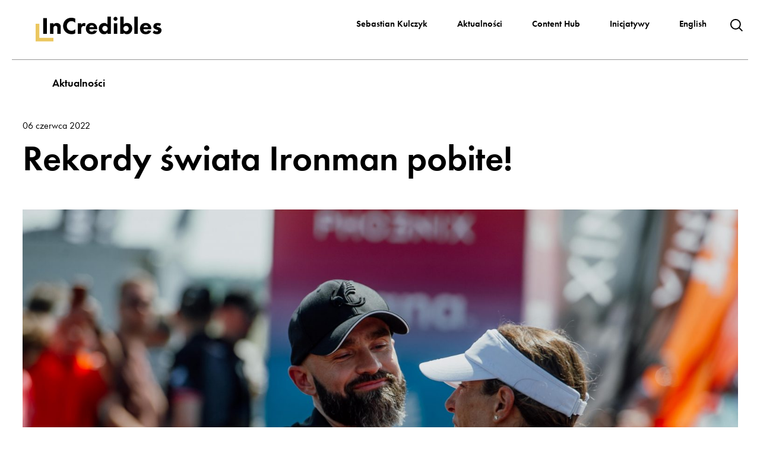

--- FILE ---
content_type: text/html; charset=UTF-8
request_url: https://incredibles.pl/rekord-swiata-ironman-pobity/
body_size: 14135
content:
<!DOCTYPE html>
<html lang="pl-PL">
<head>
<!-- Google Tag Manager -->
<script>(function(w,d,s,l,i){w[l]=w[l]||[];w[l].push({'gtm.start':
new Date().getTime(),event:'gtm.js'});var f=d.getElementsByTagName(s)[0],
j=d.createElement(s),dl=l!='dataLayer'?'&l='+l:'';j.async=true;j.src=
'https://www.googletagmanager.com/gtm.js?id='+i+dl;f.parentNode.insertBefore(j,f);
})(window,document,'script','dataLayer','GTM-T63BR6HJ');</script>
<!-- End Google Tag Manager -->
<!-- <link href="https://incredibles.pl/wp-content/themes/understrap-child-master/fonts/fontawesome/css/all.css" rel="stylesheet"> -->
<link rel="stylesheet" type="text/css" href="//incredibles.pl/wp-content/cache/wpfc-minified/1p9x1jia/4l55q.css" media="all"/>
<meta charset="UTF-8">
<meta name="viewport" content="width=device-width, initial-scale=1, shrink-to-fit=no">
<link rel="stylesheet" href="https://use.typekit.net/gpw1nar.css">
<link rel="profile" href="https://gmpg.org/xfn/11">
<meta name='robots' content='index, follow, max-image-preview:large, max-snippet:-1, max-video-preview:-1' />
<style>img:is([sizes="auto" i], [sizes^="auto," i]) { contain-intrinsic-size: 3000px 1500px }</style>
<!-- This site is optimized with the Yoast SEO plugin v26.0 - https://yoast.com/wordpress/plugins/seo/ -->
<title>Rekordy świata Ironman pobite! - Incredibles</title>
<link rel="canonical" href="https://incredibles.pl/rekord-swiata-ironman-pobity/" />
<meta property="og:locale" content="pl_PL" />
<meta property="og:type" content="article" />
<meta property="og:title" content="Rekordy świata Ironman pobite! - Incredibles" />
<meta property="og:description" content="Zawodnicy Pho3nix Team Sebastiana Kluczyka dokonali niemożliwego i&nbsp;zapisali się w&nbsp;historii wyczynowego sportu. Katrina Matthews i&nbsp;Kristian Blummenfelt na&nbsp;nowo napisali historię triathlonu ustanawiając rekordy świata w&nbsp;najbardziej wymagającej jego wersji zwanej Ironman. By przepłynąć 3,8 km, przejechać rowerem 180 km i&nbsp;przebiec maratoński dystans 42,2 km Katrina Matthews potrzebowała zaledwie 7 godzin 31 minut 54 sekund, natomiast&nbsp;Kristian Blummenfelt dokonał [...]Czytaj dalej… from Rekordy świata Ironman pobite!" />
<meta property="og:url" content="https://incredibles.pl/rekord-swiata-ironman-pobity/" />
<meta property="og:site_name" content="Incredibles" />
<meta property="article:published_time" content="2022-06-06T08:32:38+00:00" />
<meta property="article:modified_time" content="2022-06-24T10:45:02+00:00" />
<meta property="og:image" content="https://incredibles.pl/wp-content/uploads/2022/06/SUB78_6-scaled.jpg" />
<meta property="og:image:width" content="2560" />
<meta property="og:image:height" content="1704" />
<meta property="og:image:type" content="image/jpeg" />
<meta name="author" content="zuzanna" />
<meta name="twitter:card" content="summary_large_image" />
<meta name="twitter:label1" content="Napisane przez" />
<meta name="twitter:data1" content="zuzanna" />
<meta name="twitter:label2" content="Szacowany czas czytania" />
<meta name="twitter:data2" content="6 minut" />
<script type="application/ld+json" class="yoast-schema-graph">{"@context":"https://schema.org","@graph":[{"@type":"Article","@id":"https://incredibles.pl/rekord-swiata-ironman-pobity/#article","isPartOf":{"@id":"https://incredibles.pl/rekord-swiata-ironman-pobity/"},"author":{"name":"zuzanna","@id":"https://incredibles.pl/#/schema/person/2aada2fa0ff7bce1be9be8d38f03213b"},"headline":"Rekordy świata Ironman pobite!","datePublished":"2022-06-06T08:32:38+00:00","dateModified":"2022-06-24T10:45:02+00:00","mainEntityOfPage":{"@id":"https://incredibles.pl/rekord-swiata-ironman-pobity/"},"wordCount":1159,"publisher":{"@id":"https://incredibles.pl/#organization"},"image":{"@id":"https://incredibles.pl/rekord-swiata-ironman-pobity/#primaryimage"},"thumbnailUrl":"https://incredibles.pl/wp-content/uploads/2022/06/SUB78_6-scaled.jpg","articleSection":["Projekty specjalne"],"inLanguage":"pl-PL"},{"@type":"WebPage","@id":"https://incredibles.pl/rekord-swiata-ironman-pobity/","url":"https://incredibles.pl/rekord-swiata-ironman-pobity/","name":"Rekordy świata Ironman pobite! - Incredibles","isPartOf":{"@id":"https://incredibles.pl/#website"},"primaryImageOfPage":{"@id":"https://incredibles.pl/rekord-swiata-ironman-pobity/#primaryimage"},"image":{"@id":"https://incredibles.pl/rekord-swiata-ironman-pobity/#primaryimage"},"thumbnailUrl":"https://incredibles.pl/wp-content/uploads/2022/06/SUB78_6-scaled.jpg","datePublished":"2022-06-06T08:32:38+00:00","dateModified":"2022-06-24T10:45:02+00:00","breadcrumb":{"@id":"https://incredibles.pl/rekord-swiata-ironman-pobity/#breadcrumb"},"inLanguage":"pl-PL","potentialAction":[{"@type":"ReadAction","target":["https://incredibles.pl/rekord-swiata-ironman-pobity/"]}]},{"@type":"ImageObject","inLanguage":"pl-PL","@id":"https://incredibles.pl/rekord-swiata-ironman-pobity/#primaryimage","url":"https://incredibles.pl/wp-content/uploads/2022/06/SUB78_6-scaled.jpg","contentUrl":"https://incredibles.pl/wp-content/uploads/2022/06/SUB78_6-scaled.jpg","width":2560,"height":1704},{"@type":"BreadcrumbList","@id":"https://incredibles.pl/rekord-swiata-ironman-pobity/#breadcrumb","itemListElement":[{"@type":"ListItem","position":1,"name":"Strona główna","item":"https://incredibles.pl/"},{"@type":"ListItem","position":2,"name":"Aktualności","item":"https://incredibles.pl/aktualnosci/"},{"@type":"ListItem","position":3,"name":"Rekordy świata Ironman pobite!"}]},{"@type":"WebSite","@id":"https://incredibles.pl/#website","url":"https://incredibles.pl/","name":"Incredibles","description":"","publisher":{"@id":"https://incredibles.pl/#organization"},"potentialAction":[{"@type":"SearchAction","target":{"@type":"EntryPoint","urlTemplate":"https://incredibles.pl/?s={search_term_string}"},"query-input":{"@type":"PropertyValueSpecification","valueRequired":true,"valueName":"search_term_string"}}],"inLanguage":"pl-PL"},{"@type":"Organization","@id":"https://incredibles.pl/#organization","name":"Incredibles","url":"https://incredibles.pl/","logo":{"@type":"ImageObject","inLanguage":"pl-PL","@id":"https://incredibles.pl/#/schema/logo/image/","url":"https://incredibles.pl/wp-content/uploads/2022/05/logo-incredibles.svg","contentUrl":"https://incredibles.pl/wp-content/uploads/2022/05/logo-incredibles.svg","width":212,"height":42,"caption":"Incredibles"},"image":{"@id":"https://incredibles.pl/#/schema/logo/image/"}},{"@type":"Person","@id":"https://incredibles.pl/#/schema/person/2aada2fa0ff7bce1be9be8d38f03213b","name":"zuzanna","image":{"@type":"ImageObject","inLanguage":"pl-PL","@id":"https://incredibles.pl/#/schema/person/image/","url":"https://secure.gravatar.com/avatar/97dc70dd8750e3153d59473d76d1abe7ba86c9a1f2aef9952a10d4b87ea467b5?s=96&d=mm&r=g","contentUrl":"https://secure.gravatar.com/avatar/97dc70dd8750e3153d59473d76d1abe7ba86c9a1f2aef9952a10d4b87ea467b5?s=96&d=mm&r=g","caption":"zuzanna"},"url":"https://incredibles.pl/author/zuzanna/"}]}</script>
<!-- / Yoast SEO plugin. -->
<link rel="alternate" type="application/rss+xml" title="Incredibles &raquo; Kanał z wpisami" href="https://incredibles.pl/feed/" />
<!-- <link rel='stylesheet' id='wp-block-library-css' href='https://incredibles.pl/wp-includes/css/dist/block-library/style.min.css?ver=6.8.3' media='all' /> -->
<link rel="stylesheet" type="text/css" href="//incredibles.pl/wp-content/cache/wpfc-minified/lpijq7o3/4l55q.css" media="all"/>
<style id='classic-theme-styles-inline-css'>
/*! This file is auto-generated */
.wp-block-button__link{color:#fff;background-color:#32373c;border-radius:9999px;box-shadow:none;text-decoration:none;padding:calc(.667em + 2px) calc(1.333em + 2px);font-size:1.125em}.wp-block-file__button{background:#32373c;color:#fff;text-decoration:none}
</style>
<style id='safe-svg-svg-icon-style-inline-css'>
.safe-svg-cover{text-align:center}.safe-svg-cover .safe-svg-inside{display:inline-block;max-width:100%}.safe-svg-cover svg{fill:currentColor;height:100%;max-height:100%;max-width:100%;width:100%}
</style>
<style id='global-styles-inline-css'>
:root{--wp--preset--aspect-ratio--square: 1;--wp--preset--aspect-ratio--4-3: 4/3;--wp--preset--aspect-ratio--3-4: 3/4;--wp--preset--aspect-ratio--3-2: 3/2;--wp--preset--aspect-ratio--2-3: 2/3;--wp--preset--aspect-ratio--16-9: 16/9;--wp--preset--aspect-ratio--9-16: 9/16;--wp--preset--color--black: #000000;--wp--preset--color--cyan-bluish-gray: #abb8c3;--wp--preset--color--white: #fff;--wp--preset--color--pale-pink: #f78da7;--wp--preset--color--vivid-red: #cf2e2e;--wp--preset--color--luminous-vivid-orange: #ff6900;--wp--preset--color--luminous-vivid-amber: #fcb900;--wp--preset--color--light-green-cyan: #7bdcb5;--wp--preset--color--vivid-green-cyan: #00d084;--wp--preset--color--pale-cyan-blue: #8ed1fc;--wp--preset--color--vivid-cyan-blue: #0693e3;--wp--preset--color--vivid-purple: #9b51e0;--wp--preset--color--blue: #0d6efd;--wp--preset--color--indigo: #6610f2;--wp--preset--color--purple: #5533ff;--wp--preset--color--pink: #d63384;--wp--preset--color--red: #dc3545;--wp--preset--color--orange: #fd7e14;--wp--preset--color--yellow: #ffc107;--wp--preset--color--green: #198754;--wp--preset--color--teal: #20c997;--wp--preset--color--cyan: #0dcaf0;--wp--preset--color--gray: #6c757d;--wp--preset--color--gray-dark: #343a40;--wp--preset--gradient--vivid-cyan-blue-to-vivid-purple: linear-gradient(135deg,rgba(6,147,227,1) 0%,rgb(155,81,224) 100%);--wp--preset--gradient--light-green-cyan-to-vivid-green-cyan: linear-gradient(135deg,rgb(122,220,180) 0%,rgb(0,208,130) 100%);--wp--preset--gradient--luminous-vivid-amber-to-luminous-vivid-orange: linear-gradient(135deg,rgba(252,185,0,1) 0%,rgba(255,105,0,1) 100%);--wp--preset--gradient--luminous-vivid-orange-to-vivid-red: linear-gradient(135deg,rgba(255,105,0,1) 0%,rgb(207,46,46) 100%);--wp--preset--gradient--very-light-gray-to-cyan-bluish-gray: linear-gradient(135deg,rgb(238,238,238) 0%,rgb(169,184,195) 100%);--wp--preset--gradient--cool-to-warm-spectrum: linear-gradient(135deg,rgb(74,234,220) 0%,rgb(151,120,209) 20%,rgb(207,42,186) 40%,rgb(238,44,130) 60%,rgb(251,105,98) 80%,rgb(254,248,76) 100%);--wp--preset--gradient--blush-light-purple: linear-gradient(135deg,rgb(255,206,236) 0%,rgb(152,150,240) 100%);--wp--preset--gradient--blush-bordeaux: linear-gradient(135deg,rgb(254,205,165) 0%,rgb(254,45,45) 50%,rgb(107,0,62) 100%);--wp--preset--gradient--luminous-dusk: linear-gradient(135deg,rgb(255,203,112) 0%,rgb(199,81,192) 50%,rgb(65,88,208) 100%);--wp--preset--gradient--pale-ocean: linear-gradient(135deg,rgb(255,245,203) 0%,rgb(182,227,212) 50%,rgb(51,167,181) 100%);--wp--preset--gradient--electric-grass: linear-gradient(135deg,rgb(202,248,128) 0%,rgb(113,206,126) 100%);--wp--preset--gradient--midnight: linear-gradient(135deg,rgb(2,3,129) 0%,rgb(40,116,252) 100%);--wp--preset--font-size--small: 13px;--wp--preset--font-size--medium: 20px;--wp--preset--font-size--large: 36px;--wp--preset--font-size--x-large: 42px;--wp--preset--spacing--20: 0.44rem;--wp--preset--spacing--30: 0.67rem;--wp--preset--spacing--40: 1rem;--wp--preset--spacing--50: 1.5rem;--wp--preset--spacing--60: 2.25rem;--wp--preset--spacing--70: 3.38rem;--wp--preset--spacing--80: 5.06rem;--wp--preset--shadow--natural: 6px 6px 9px rgba(0, 0, 0, 0.2);--wp--preset--shadow--deep: 12px 12px 50px rgba(0, 0, 0, 0.4);--wp--preset--shadow--sharp: 6px 6px 0px rgba(0, 0, 0, 0.2);--wp--preset--shadow--outlined: 6px 6px 0px -3px rgba(255, 255, 255, 1), 6px 6px rgba(0, 0, 0, 1);--wp--preset--shadow--crisp: 6px 6px 0px rgba(0, 0, 0, 1);}:where(.is-layout-flex){gap: 0.5em;}:where(.is-layout-grid){gap: 0.5em;}body .is-layout-flex{display: flex;}.is-layout-flex{flex-wrap: wrap;align-items: center;}.is-layout-flex > :is(*, div){margin: 0;}body .is-layout-grid{display: grid;}.is-layout-grid > :is(*, div){margin: 0;}:where(.wp-block-columns.is-layout-flex){gap: 2em;}:where(.wp-block-columns.is-layout-grid){gap: 2em;}:where(.wp-block-post-template.is-layout-flex){gap: 1.25em;}:where(.wp-block-post-template.is-layout-grid){gap: 1.25em;}.has-black-color{color: var(--wp--preset--color--black) !important;}.has-cyan-bluish-gray-color{color: var(--wp--preset--color--cyan-bluish-gray) !important;}.has-white-color{color: var(--wp--preset--color--white) !important;}.has-pale-pink-color{color: var(--wp--preset--color--pale-pink) !important;}.has-vivid-red-color{color: var(--wp--preset--color--vivid-red) !important;}.has-luminous-vivid-orange-color{color: var(--wp--preset--color--luminous-vivid-orange) !important;}.has-luminous-vivid-amber-color{color: var(--wp--preset--color--luminous-vivid-amber) !important;}.has-light-green-cyan-color{color: var(--wp--preset--color--light-green-cyan) !important;}.has-vivid-green-cyan-color{color: var(--wp--preset--color--vivid-green-cyan) !important;}.has-pale-cyan-blue-color{color: var(--wp--preset--color--pale-cyan-blue) !important;}.has-vivid-cyan-blue-color{color: var(--wp--preset--color--vivid-cyan-blue) !important;}.has-vivid-purple-color{color: var(--wp--preset--color--vivid-purple) !important;}.has-black-background-color{background-color: var(--wp--preset--color--black) !important;}.has-cyan-bluish-gray-background-color{background-color: var(--wp--preset--color--cyan-bluish-gray) !important;}.has-white-background-color{background-color: var(--wp--preset--color--white) !important;}.has-pale-pink-background-color{background-color: var(--wp--preset--color--pale-pink) !important;}.has-vivid-red-background-color{background-color: var(--wp--preset--color--vivid-red) !important;}.has-luminous-vivid-orange-background-color{background-color: var(--wp--preset--color--luminous-vivid-orange) !important;}.has-luminous-vivid-amber-background-color{background-color: var(--wp--preset--color--luminous-vivid-amber) !important;}.has-light-green-cyan-background-color{background-color: var(--wp--preset--color--light-green-cyan) !important;}.has-vivid-green-cyan-background-color{background-color: var(--wp--preset--color--vivid-green-cyan) !important;}.has-pale-cyan-blue-background-color{background-color: var(--wp--preset--color--pale-cyan-blue) !important;}.has-vivid-cyan-blue-background-color{background-color: var(--wp--preset--color--vivid-cyan-blue) !important;}.has-vivid-purple-background-color{background-color: var(--wp--preset--color--vivid-purple) !important;}.has-black-border-color{border-color: var(--wp--preset--color--black) !important;}.has-cyan-bluish-gray-border-color{border-color: var(--wp--preset--color--cyan-bluish-gray) !important;}.has-white-border-color{border-color: var(--wp--preset--color--white) !important;}.has-pale-pink-border-color{border-color: var(--wp--preset--color--pale-pink) !important;}.has-vivid-red-border-color{border-color: var(--wp--preset--color--vivid-red) !important;}.has-luminous-vivid-orange-border-color{border-color: var(--wp--preset--color--luminous-vivid-orange) !important;}.has-luminous-vivid-amber-border-color{border-color: var(--wp--preset--color--luminous-vivid-amber) !important;}.has-light-green-cyan-border-color{border-color: var(--wp--preset--color--light-green-cyan) !important;}.has-vivid-green-cyan-border-color{border-color: var(--wp--preset--color--vivid-green-cyan) !important;}.has-pale-cyan-blue-border-color{border-color: var(--wp--preset--color--pale-cyan-blue) !important;}.has-vivid-cyan-blue-border-color{border-color: var(--wp--preset--color--vivid-cyan-blue) !important;}.has-vivid-purple-border-color{border-color: var(--wp--preset--color--vivid-purple) !important;}.has-vivid-cyan-blue-to-vivid-purple-gradient-background{background: var(--wp--preset--gradient--vivid-cyan-blue-to-vivid-purple) !important;}.has-light-green-cyan-to-vivid-green-cyan-gradient-background{background: var(--wp--preset--gradient--light-green-cyan-to-vivid-green-cyan) !important;}.has-luminous-vivid-amber-to-luminous-vivid-orange-gradient-background{background: var(--wp--preset--gradient--luminous-vivid-amber-to-luminous-vivid-orange) !important;}.has-luminous-vivid-orange-to-vivid-red-gradient-background{background: var(--wp--preset--gradient--luminous-vivid-orange-to-vivid-red) !important;}.has-very-light-gray-to-cyan-bluish-gray-gradient-background{background: var(--wp--preset--gradient--very-light-gray-to-cyan-bluish-gray) !important;}.has-cool-to-warm-spectrum-gradient-background{background: var(--wp--preset--gradient--cool-to-warm-spectrum) !important;}.has-blush-light-purple-gradient-background{background: var(--wp--preset--gradient--blush-light-purple) !important;}.has-blush-bordeaux-gradient-background{background: var(--wp--preset--gradient--blush-bordeaux) !important;}.has-luminous-dusk-gradient-background{background: var(--wp--preset--gradient--luminous-dusk) !important;}.has-pale-ocean-gradient-background{background: var(--wp--preset--gradient--pale-ocean) !important;}.has-electric-grass-gradient-background{background: var(--wp--preset--gradient--electric-grass) !important;}.has-midnight-gradient-background{background: var(--wp--preset--gradient--midnight) !important;}.has-small-font-size{font-size: var(--wp--preset--font-size--small) !important;}.has-medium-font-size{font-size: var(--wp--preset--font-size--medium) !important;}.has-large-font-size{font-size: var(--wp--preset--font-size--large) !important;}.has-x-large-font-size{font-size: var(--wp--preset--font-size--x-large) !important;}
:where(.wp-block-post-template.is-layout-flex){gap: 1.25em;}:where(.wp-block-post-template.is-layout-grid){gap: 1.25em;}
:where(.wp-block-columns.is-layout-flex){gap: 2em;}:where(.wp-block-columns.is-layout-grid){gap: 2em;}
:root :where(.wp-block-pullquote){font-size: 1.5em;line-height: 1.6;}
</style>
<!-- <link rel='stylesheet' id='contact-form-7-css' href='https://incredibles.pl/wp-content/plugins/contact-form-7/includes/css/styles.css?ver=6.1.2' media='all' /> -->
<!-- <link rel='stylesheet' id='SFSImainCss-css' href='https://incredibles.pl/wp-content/plugins/ultimate-social-media-icons/css/sfsi-style.css?ver=2.9.5' media='all' /> -->
<!-- <link rel='stylesheet' id='child-understrap-styles-css' href='https://incredibles.pl/wp-content/themes/understrap-child-master/css/child-theme.css?ver=0.5.5' media='all' /> -->
<script src='//incredibles.pl/wp-content/cache/wpfc-minified/qidefke5/4l55q.js' type="text/javascript"></script>
<!-- <script src="https://incredibles.pl/wp-includes/js/jquery/jquery.min.js?ver=3.7.1" id="jquery-core-js"></script> -->
<!-- <script src="https://incredibles.pl/wp-includes/js/jquery/jquery-migrate.min.js?ver=3.4.1" id="jquery-migrate-js"></script> -->
<link rel="https://api.w.org/" href="https://incredibles.pl/wp-json/" /><link rel="alternate" title="JSON" type="application/json" href="https://incredibles.pl/wp-json/wp/v2/posts/3712" /><link rel="EditURI" type="application/rsd+xml" title="RSD" href="https://incredibles.pl/xmlrpc.php?rsd" />
<meta name="generator" content="WordPress 6.8.3" />
<link rel='shortlink' href='https://incredibles.pl/?p=3712' />
<link rel="alternate" title="oEmbed (JSON)" type="application/json+oembed" href="https://incredibles.pl/wp-json/oembed/1.0/embed?url=https%3A%2F%2Fincredibles.pl%2Frekord-swiata-ironman-pobity%2F" />
<link rel="alternate" title="oEmbed (XML)" type="text/xml+oembed" href="https://incredibles.pl/wp-json/oembed/1.0/embed?url=https%3A%2F%2Fincredibles.pl%2Frekord-swiata-ironman-pobity%2F&#038;format=xml" />
<meta name="follow.[base64]" content="My8pgw74tcMrPr9eZm8d"/><meta name="mobile-web-app-capable" content="yes">
<meta name="apple-mobile-web-app-capable" content="yes">
<meta name="apple-mobile-web-app-title" content="Incredibles - ">
<link rel="icon" href="https://incredibles.pl/wp-content/uploads/2022/05/favicona.png" sizes="32x32" />
<link rel="icon" href="https://incredibles.pl/wp-content/uploads/2022/05/favicona.png" sizes="192x192" />
<link rel="apple-touch-icon" href="https://incredibles.pl/wp-content/uploads/2022/05/favicona.png" />
<meta name="msapplication-TileImage" content="https://incredibles.pl/wp-content/uploads/2022/05/favicona.png" />
<!-- <link rel="stylesheet" href="https://incredibles.pl/wp-content/themes/understrap-child-master/css/custom.css?ver=04.30.39"/> -->
<!-- <link rel="stylesheet" href="https://incredibles.pl/wp-content/themes/understrap-child-master/css/jquery.fancybox.min.css"/> -->
<link rel="stylesheet" type="text/css" href="//incredibles.pl/wp-content/cache/wpfc-minified/jxlhnfgm/4l55q.css" media="all"/>
<link rel="stylesheet" type="text/css" href="//cdn.jsdelivr.net/npm/slick-carousel@1.8.1/slick/slick.css"/>
<!-- Add the slick-theme.css if you want default styling -->
<link rel="stylesheet" type="text/css" href="//cdn.jsdelivr.net/npm/slick-carousel@1.8.1/slick/slick-theme.css"/>
</head>
<body data-rsssl=1 class="wp-singular post-template-default single single-post postid-3712 single-format-standard wp-custom-logo wp-embed-responsive wp-theme-understrap wp-child-theme-understrap-child-master sfsi_actvite_theme_default understrap-has-sidebar" itemscope itemtype="http://schema.org/WebSite">
<!-- Google Tag Manager (noscript) -->
<noscript><iframe src="https://www.googletagmanager.com/ns.html?id=GTM-T63BR6HJ"
height="0" width="0" style="display:none;visibility:hidden"></iframe></noscript>
<!-- End Google Tag Manager (noscript) -->
<div class="site" id="page">
<!-- ******************* The Navbar Area ******************* -->
<div id="wrapper-navbar">
<a class="skip-link sr-only sr-only-focusable" href="#content">Przeskocz do treści</a>
<nav id="main-nav" class="navbar navbar-expand-lg" aria-labelledby="main-nav-label">
<h2 id="main-nav-label" class="sr-only">
Main Navigation			</h2>
<div class="container">
<div id="search-header">
<div id="showForm"></div>
<form method="get" id="searchform" action="https://incredibles.pl/" role="search">
<label class="sr-only" for="s">Search</label>
<div class="input-group">
<input class="field form-control" id="s" name="s" type="text"
placeholder="Szukaj" value="">
<span class="input-group-append">
<input class="submit btn btn-primary" id="searchsubmit" name="submit" type="submit"
value="">
</span>
</div>
</form>
</div>
<!-- Your site title as branding in the menu -->
<a href="https://incredibles.pl/" class="navbar-brand custom-logo-link" rel="home"><img width="212" height="42" src="https://incredibles.pl/wp-content/uploads/2022/05/logo-incredibles.svg" class="img-fluid" alt="Logo InCredibles" decoding="async" /></a>					<!-- end custom logo -->
<button class="navbar-toggler collapsed" type="button" data-toggle="collapse" data-target="#navbarNavDropdown" aria-controls="navbarNavDropdown" aria-expanded="false" aria-label="Toggle navigation">
<span class="navbar-toggler-icon"></span>
</button>
<!-- The WordPress Menu goes here -->
<div id="navbarNavDropdown" class="collapse navbar-collapse"><ul id="main-menu" class="navbar-nav ml-auto"><li itemscope="itemscope" itemtype="https://www.schema.org/SiteNavigationElement" id="menu-item-2816" class="menu-item menu-item-type-post_type menu-item-object-page menu-item-2816 nav-item"><a title="Sebastian Kulczyk" href="https://incredibles.pl/sebastian-kulczyk/" class="nav-link">Sebastian Kulczyk</a></li>
<li itemscope="itemscope" itemtype="https://www.schema.org/SiteNavigationElement" id="menu-item-2812" class="menu-item menu-item-type-post_type menu-item-object-page current_page_parent menu-item-2812 nav-item"><a title="Aktualności" href="https://incredibles.pl/aktualnosci/" class="nav-link">Aktualności</a></li>
<li itemscope="itemscope" itemtype="https://www.schema.org/SiteNavigationElement" id="menu-item-2813" class="menu-item menu-item-type-post_type menu-item-object-page menu-item-2813 nav-item"><a title="Content Hub" href="https://incredibles.pl/content-hub/" class="nav-link">Content Hub</a></li>
<li itemscope="itemscope" itemtype="https://www.schema.org/SiteNavigationElement" id="menu-item-2815" class="menu-item menu-item-type-post_type menu-item-object-page menu-item-has-children dropdown menu-item-2815 nav-item"><a title="Inicjatywy" href="#" data-toggle="dropdown" data-bs-toggle="dropdown" aria-haspopup="true" aria-expanded="false" class="dropdown-toggle nav-link" id="menu-item-dropdown-2815">Inicjatywy</a>
<ul class="dropdown-menu" aria-labelledby="menu-item-dropdown-2815" >
<li itemscope="itemscope" itemtype="https://www.schema.org/SiteNavigationElement" id="menu-item-3428" class="menu-item menu-item-type-post_type menu-item-object-page menu-item-has-children dropdown menu-item-3428 nav-item"><a title="Program InCredibles" href="https://incredibles.pl/incredibles/" class="dropdown-item">Program InCredibles</a>
<ul class="dropdown-menu" aria-labelledby="menu-item-dropdown-2815" >
<li itemscope="itemscope" itemtype="https://www.schema.org/SiteNavigationElement" id="menu-item-3462" class="menu-item menu-item-type-post_type menu-item-object-page menu-item-3462 nav-item"><a title="Mentorzy InCredibles" href="https://incredibles.pl/mentorzy-incredibles/" class="dropdown-item">Mentorzy InCredibles</a></li>
<li itemscope="itemscope" itemtype="https://www.schema.org/SiteNavigationElement" id="menu-item-3525" class="menu-item menu-item-type-post_type menu-item-object-page menu-item-3525 nav-item"><a title="Finaliści InCredibles" href="https://incredibles.pl/uczestnicy-programu-incredibles/" class="dropdown-item">Finaliści InCredibles</a></li>
<li itemscope="itemscope" itemtype="https://www.schema.org/SiteNavigationElement" id="menu-item-4939" class="menu-item menu-item-type-post_type menu-item-object-page menu-item-4939 nav-item"><a title="Young InCredibles" href="https://incredibles.pl/young-incredibles/" class="dropdown-item">Young InCredibles</a></li>
<li itemscope="itemscope" itemtype="https://www.schema.org/SiteNavigationElement" id="menu-item-3533" class="menu-item menu-item-type-post_type menu-item-object-page menu-item-3533 nav-item"><a title="Biuro prasowe" href="https://incredibles.pl/media/" class="dropdown-item">Biuro prasowe</a></li>
<li itemscope="itemscope" itemtype="https://www.schema.org/SiteNavigationElement" id="menu-item-3927" class="menu-item menu-item-type-post_type menu-item-object-page menu-item-3927 nav-item"><a title="Sukcesy InCredibles" href="https://incredibles.pl/sukcesy-incredibles/" class="dropdown-item">Sukcesy InCredibles</a></li>
</ul>
</li>
<li itemscope="itemscope" itemtype="https://www.schema.org/SiteNavigationElement" id="menu-item-3429" class="menu-item menu-item-type-post_type menu-item-object-page menu-item-3429 nav-item"><a title="Online MBA for Startups" href="https://incredibles.pl/online-mba-for-startups/" class="dropdown-item">Online MBA for Startups</a></li>
<li itemscope="itemscope" itemtype="https://www.schema.org/SiteNavigationElement" id="menu-item-3430" class="menu-item menu-item-type-post_type menu-item-object-page menu-item-3430 nav-item"><a title="Audycje Firmament" href="https://incredibles.pl/firmament/" class="dropdown-item">Audycje Firmament</a></li>
<li itemscope="itemscope" itemtype="https://www.schema.org/SiteNavigationElement" id="menu-item-3431" class="menu-item menu-item-type-post_type menu-item-object-page menu-item-3431 nav-item"><a title="Jutronauci" href="https://incredibles.pl/jutronauci/" class="dropdown-item">Jutronauci</a></li>
<li itemscope="itemscope" itemtype="https://www.schema.org/SiteNavigationElement" id="menu-item-3434" class="menu-item menu-item-type-post_type menu-item-object-page menu-item-3434 nav-item"><a title="Global Impact Challenge" href="https://incredibles.pl/global-impact-challenge/" class="dropdown-item">Global Impact Challenge</a></li>
<li itemscope="itemscope" itemtype="https://www.schema.org/SiteNavigationElement" id="menu-item-3437" class="menu-item menu-item-type-post_type menu-item-object-page menu-item-3437 nav-item"><a title="Singularity University" href="https://incredibles.pl/singularity-university/" class="dropdown-item">Singularity University</a></li>
<li itemscope="itemscope" itemtype="https://www.schema.org/SiteNavigationElement" id="menu-item-3438" class="menu-item menu-item-type-post_type menu-item-object-page menu-item-3438 nav-item"><a title="Akademia  Szkolnych Talentów" href="https://incredibles.pl/akademia-szkolnych-talentow/" class="dropdown-item">Akademia  Szkolnych Talentów</a></li>
<li itemscope="itemscope" itemtype="https://www.schema.org/SiteNavigationElement" id="menu-item-3444" class="menu-item menu-item-type-post_type menu-item-object-page menu-item-3444 nav-item"><a title="Otwarty Bank Umów" href="https://incredibles.pl/bank-umow/" class="dropdown-item">Otwarty Bank Umów</a></li>
<li itemscope="itemscope" itemtype="https://www.schema.org/SiteNavigationElement" id="menu-item-3445" class="menu-item menu-item-type-post_type menu-item-object-page menu-item-3445 nav-item"><a title="Projekty specjalne" href="https://incredibles.pl/projekty-specjalne/" class="dropdown-item">Projekty specjalne</a></li>
</ul>
</li>
<li itemscope="itemscope" itemtype="https://www.schema.org/SiteNavigationElement" id="menu-item-4248-en" class="lang-item lang-item-55 lang-item-en no-translation lang-item-first menu-item menu-item-type-custom menu-item-object-custom menu-item-4248-en nav-item"><a title="English" href="https://incredibles.pl/en/" class="nav-link" hreflang="en-GB" lang="en-GB">English</a></li>
</ul></div>						</div><!-- .container -->
</nav><!-- .site-navigation -->
</div><!-- #wrapper-navbar end -->
<div class="wrapper" id="single-wrapper">
<div class="container-fluid">
<div class="row">
<div class="col">
<span class="news">Aktualności</span>
</div>
</div>
</div>
<div class="container" id="content" tabindex="-1">
<div class="row">
<!-- Do the left sidebar check -->
<div class="col-md content-area" id="primary">
<main class="site-main" id="main">
<article class="post-3712 post type-post status-publish format-standard has-post-thumbnail hentry category-projekty-specjalne" id="post-3712">
<header class="entry-header">
<div class="date">06 czerwca 2022</div>
<h1 class="entry-title">Rekordy świata Ironman pobite!</h1>
</header><!-- .entry-header -->
<div class="single-post-image-wrapper">
<img width="2560" height="1704" src="https://incredibles.pl/wp-content/uploads/2022/06/SUB78_6-scaled.jpg" class="attachment-full size-full wp-post-image" alt="" decoding="async" fetchpriority="high" srcset="https://incredibles.pl/wp-content/uploads/2022/06/SUB78_6-scaled.jpg 2560w, https://incredibles.pl/wp-content/uploads/2022/06/SUB78_6-768x511.jpg 768w, https://incredibles.pl/wp-content/uploads/2022/06/SUB78_6-1536x1022.jpg 1536w, https://incredibles.pl/wp-content/uploads/2022/06/SUB78_6-2048x1363.jpg 2048w" sizes="(max-width: 2560px) 100vw, 2560px" />		    </div>
<div class="entry-content">
<div class="row">
<div class="col col-social-sharing">
<div class="social-sharing-wrapper">
<span>Udostępnij</span>
</div>
</div>
<div class="col col-content-single">
<p><strong>Zawodnicy Pho3nix Team Sebastiana Kluczyka dokonali niemożliwego i&nbsp;zapisali się w&nbsp;historii wyczynowego sportu.</strong></p>
<p>Katrina Matthews i&nbsp;Kristian Blummenfelt na&nbsp;nowo napisali historię triathlonu ustanawiając rekordy świata w&nbsp;najbardziej wymagającej jego wersji zwanej Ironman. By przepłynąć 3,8 km, przejechać rowerem 180 km i&nbsp;przebiec maratoński dystans 42,2 km Katrina Matthews potrzebowała zaledwie 7 godzin 31 minut 54 sekund, natomiast&nbsp;Kristian Blummenfelt dokonał tego wyczynu w&nbsp;niespełna 6 godzin 44 minuty i&nbsp;25 sekund. Odważne wyzwanie przekroczenia granic ludzkich możliwości wspierał Sebastian Kulczyk i&nbsp;jego Pho3nix Foundation.</p>
<p>Najbardziej ekstremalna w&nbsp;historii światowego wyczynowego sportu próba Pho3nix Sub7 and Sub8 Project, Powered by Zwift odbyła się w&nbsp;5 czerwca 2022 roku na&nbsp;niemieckim torze Dekra Lausitzring w&nbsp;Senftenberg niedaleko Drezna i&nbsp;zaledwie 70 km od polskiej granicy. Przystąpili do&nbsp;niej Kristian Blummenfelt aktualny mistrz olimpijski i&nbsp;świata wraz Joe Skipperem obecnie szóstym zawodnikiem na&nbsp;świecie oraz&nbsp;dwukrotna medalistka olimpijska Nicola Spirig razem z&nbsp;dwukrotną mistrzynią Ironman Katriną Matthews. Czworo sportowców ścigało się między sobą na&nbsp;zamkniętej trasie, walcząc nie tylko z&nbsp;czasem i&nbsp;długim dystansem, ale&nbsp;i&nbsp;z palącym słońcem i&nbsp;temperaturą sięgającą 30 oC. Z&nbsp;każdym przepłyniętym, przejechanym i&nbsp;przebiegniętym kilometrem udowadniali, że&nbsp;w wyczynowym sporcie nie ma rzeczy niemożliwych.</p>
<p>Wyniki uzyskane w&nbsp;trakcie zawodów Pho3nix Sub7 and Sub8 Project, Powered by Zwift:</p>
<p><img decoding="async" class="aligncenter wp-image-3713 size-full" src="https://ii.cfolks.pl/wp-content/uploads/2022/06/ironman_wyniki.png" alt="" width="716" height="336" /></p>
<p>Dystans Ironman to najbardziej wyczerpujące jednodniowe zawody wytrzymałościowe na&nbsp;świecie. Gdy w&nbsp;1978 roku Gordon Haller wygrywał jako pierwszy w&nbsp;historii zawody Ironman, potrzebował aż 11 godzin i&nbsp;prawie 47 minut. Rok później pierwszą kobietą, która wygrała zawody Ironman z&nbsp;czasem 12 godzin i&nbsp;56 minut była Lyn Lemaire. 42 lata wyścigów sprawiły, że&nbsp;rekordy mężczyzn i&nbsp;kobiet zostały obniżone do&nbsp;poziomów, które wielu uważa za&nbsp;szczyt ludzkich możliwości.</p>
<p>Dotychczasowy ubiegłoroczny rekord mężczyzn został poprawiony przez&nbsp;Kristiana Blummenfelta aż o&nbsp;37 minut, natomiast&nbsp;Katrina Matthews pobiła 11-letni rekord kobiet na&nbsp;tym dystansie o&nbsp;niewiarygodne 47 minut. Aby&nbsp;zejść poniżej mitycznych 7 i&nbsp;8 godzin sportowcy płynęli w&nbsp;tempie medalistów olimpijskich na&nbsp;wodach otwartych, jeździli rowerem ze średnią ponad 46 km/h oraz&nbsp;przebiegli maraton w&nbsp;czasie poniżej 2 godzin i&nbsp;47 minut.</p>
<p>Ustanowienie tak niezwykłych rekordów nie byłoby możliwe bez Sebastiana Kulczyka i&nbsp;jego Pho3nix Foundation. – <em>Projekty Pho3nix SUB7 i&nbsp;Pho3nix SUB8 mają inspirować i&nbsp;dopingować wybitnych atletów do&nbsp;testowania granic ludzkich, sportowych możliwości. Wydarzenie, które zorganizowaliśmy to wyzwanie rzucone mitycznym rekordom, które od lat pobudzają wyobraźnię i&nbsp;zachęcają do&nbsp;uprawiania sportu, miliony młodych ludzi, na&nbsp;całym świecie. Jestem dumny, że&nbsp;to właśnie mistrzowie Pho3nix Team dokonali dziś niemożliwego i&nbsp;zapisali się na&nbsp;kartach historii. Te rekordy świata zostaną z&nbsp;nami na&nbsp;długo</em> – mówi Sebastian Kulczyk.</p>
<p><img decoding="async" class="aligncenter wp-image-3714 size-full" src="https://ii.cfolks.pl/wp-content/uploads/2022/06/SUB78_2-scaled.jpg" alt="" width="2560" height="1704" srcset="https://incredibles.pl/wp-content/uploads/2022/06/SUB78_2-scaled.jpg 2560w, https://incredibles.pl/wp-content/uploads/2022/06/SUB78_2-768x511.jpg 768w, https://incredibles.pl/wp-content/uploads/2022/06/SUB78_2-1536x1022.jpg 1536w, https://incredibles.pl/wp-content/uploads/2022/06/SUB78_2-2048x1363.jpg 2048w" sizes="(max-width: 2560px) 100vw, 2560px" /></p>
<p>Pho3nix Foundation to globalna organizacja społeczna, która kompleksowo pomaga w&nbsp;rozwijaniu talentów utytułowanych młodych sportowców, a&nbsp;także prowadzi szereg inicjatyw edukacyjnych i&nbsp;społecznych popularyzujących aktywność fizyczną. Realizując liczne projekty na&nbsp;całym świecie, Fundacja Pho3nix zawsze pozostaje wierna jednemu głównemu celowi – pomagać i&nbsp;inspirować dzieci do&nbsp;aktywności i&nbsp;rozwijać w&nbsp;nich życiowe umiejętności, które zdobywają poprzez uprawianie sportu. Fundacja skupia się na&nbsp;równym starcie dzieci – niezależnie od ich sytuacji społecznej, rodzinnej czy&nbsp;materialnej. Tylko w&nbsp;2021 roku ponad 60 tysięcy dzieci z&nbsp;800 szkół wzięło udział w&nbsp;programach edukacyjnych organizowanych przez&nbsp;fundację, a&nbsp;w pierwszym w&nbsp;Polsce finale międzyszkolnego konkursu “Pho3nix Active School” wzięło udział aż 250 tysięcy najmłodszych.</p>
<p>– <em>Każde wydarzenie, które realizujemy w&nbsp;Pho3nix Foundation to zaproszenie do&nbsp;aktywności fizycznej, harmonijnego rozwoju, zdrowego trybu życia i&nbsp;osiągania wyznaczanych celów. I&nbsp;bycie lepszym w&nbsp;każdym wymiarze</em> – dodaje Sebastian Kulczyk.</p>
<p>Koordynatorem Pho3nix Sub7 and Sub8 Project, Powered by Zwift, jest Australijczyk Chris McCormack, dwukrotny zwycięzca mistrzostw świata Ironman. <em>– 18 miesięcy realizacji tego projektu pokazało, że&nbsp;wszystkie cele – te duże i&nbsp;te małe – warto i&nbsp;trzeba realizować. Cała czwórka: Nicola, Katrina, Kristian i&nbsp;Joe przesunęli granice ludzkich możliwości i&nbsp;udowodnili wszystkim, że&nbsp;niemożliwe jest możliwe. To prawdziwe #DefyImpossible</em> – mówi Chris McCormack.</p>
<p>Zawody Pho3nix Sub 7 i&nbsp;Sub 8, powered by Zwift opierały się na&nbsp;zasadach światowego triathlonu, jednak&nbsp;istotne różnice miały na&nbsp;celu umożliwienie zawodnikom złamania bariery 7 i&nbsp;8 godzin, i&nbsp;tym samym ustanowienia nowego światowego standardu ludzkich osiągnięć fizycznych. Zasady zapewniły równe szanse każdemu zawodnikowi, pozwalając jednocześnie na&nbsp;dokładne zaplanowanie i&nbsp;strategię na&nbsp;trasie oraz&nbsp;na innowacje techniczne związane m.in. z&nbsp;urządzeniami, które dawały natychmiastową informację w&nbsp;czasie rzeczywistym, kiedy sportowcy powinni przyjąć pożywienie. Każdy zawodnik mógł skorzystać ze wsparcia maksymalnie dziesięciu Athlete Pacemakerów – pływaków, rowerzystów i&nbsp;biegaczy, którzy pomogli w&nbsp;nadawaniu tempa, przygotowaniu trasy, dostarczaniu pożywienia, informacji i&nbsp;zachęcali w&nbsp;dążeniu do&nbsp;złamania 226 km w&nbsp;zaledwie 7 lub&nbsp;8 godzin.</p>
<p>Odcinek pływacki odbył się na&nbsp;sztucznym jeziorze Senftenberg o&nbsp;powierzchni 1300 hektarów. Wielkość jeziora ułatwiła wyznaczenie prostej trasy pływania od punktu do&nbsp;punktu, aby&nbsp;zminimalizować liczbę zakrętów i&nbsp;zmaksymalizować prędkość. Z&nbsp;jeziora Senftenberg położonego 19 km od toru Dekra Lausitzring zawodnicy pokonali trasę wykorzystując warunki wietrzne na&nbsp;szybkich, otwartych niemieckich drogach. Blisko 6 km owal testowy Lausitzring, był główną trasą etapu rowerowego i&nbsp;biegowego. Dzięki długim prostym odcinkom, na&nbsp;których nie ma martwych punktów ani&nbsp;zakrętów o&nbsp;małej prędkości, zawodnicy mogli z&nbsp;łatwością włączać i&nbsp;wyłączać zespoły wspomagające co umożliwiło osiągnąć na&nbsp;rowerze średnie tempo 45-55 km/h, podobne do&nbsp;tempa etapu czasowego Tour de France. Bieg odbył się w&nbsp;całości na&nbsp;terenie toru Dekra Lausitzring, a&nbsp;zawodnicy biegali w&nbsp;kierunku przeciwnym do&nbsp;ruchu wskazówek zegara.</p>
<h3>Uczestnicy Pho3nix SUB8</h3>
<p><strong>Nicola Spirig</strong> – złota medalistka w&nbsp;triathlonie na&nbsp;Igrzyskach Olimpijskich w&nbsp;Londynie w&nbsp;2012 roku i&nbsp;srebrna medalistka w&nbsp;triathlonie na&nbsp;Igrzyskach Olimpijskich w&nbsp;Rio 2016 roku. Sześciokrotna triathlonowa Mistrzyni Europy.</p>
<p><strong>Katrina Matthews</strong> – dwukrotna mistrzyni Ironman. Zaliczana jest do&nbsp;największych sportowców młodego pokolenia.</p>
<h3>Uczestnicy Pho3nix SUB7</h3>
<p><strong>Kristian Blummenfelt</strong> – rekordzista świata na&nbsp;dystansie Ironman 70.3 z&nbsp;czasem 3 godziny 25 i&nbsp;21 sekund. Zwycięzca Wielkiego Finału World Triathlon Series w&nbsp;Lozannie w&nbsp;2019 roku. Uczestnik Igrzysk Olimpijskich w&nbsp;Rio w&nbsp;2016 roku.</p>
<p><strong>Joe Skipper</strong> – drugi na&nbsp;świecie zawodnik w&nbsp;biegowym rankingu Professional Triathletes Organisation. Od 2015 roku 3. najszybszy rowerzysta w&nbsp;historii Ironman. Dwukrotny zwycięzca zawodów Ironman.</p>
<p>Więcej informacji o&nbsp;wyzwaniach Pho3nix Sub7 and Sub8 Project, Powered by Zwift, można znaleźć na&nbsp;stronie:  <a href="https://www.sub7sub8.com/" target="_blank" rel="noopener">https://www.sub7sub8.com/</a></p>
<p>&nbsp;</p>
<ul class="single-gallery">
<li>
<a data-fancybox="gallery" href="https://incredibles.pl/wp-content/uploads/2022/06/SUB78_1-scaled.jpg">
<img src="https://incredibles.pl/wp-content/uploads/2022/06/SUB78_1-350x191.jpg" alt="" />
</a>
</li>
<li>
<a data-fancybox="gallery" href="https://incredibles.pl/wp-content/uploads/2022/06/SUB78_9-scaled.jpg">
<img src="https://incredibles.pl/wp-content/uploads/2022/06/SUB78_9-350x191.jpg" alt="" />
</a>
</li>
<li>
<a data-fancybox="gallery" href="https://incredibles.pl/wp-content/uploads/2022/06/SUB78_8-scaled.jpg">
<img src="https://incredibles.pl/wp-content/uploads/2022/06/SUB78_8-350x191.jpg" alt="" />
</a>
</li>
<li>
<a data-fancybox="gallery" href="https://incredibles.pl/wp-content/uploads/2022/06/SUB78_7-scaled.jpg">
<img src="https://incredibles.pl/wp-content/uploads/2022/06/SUB78_7-350x191.jpg" alt="" />
</a>
</li>
<li>
<a data-fancybox="gallery" href="https://incredibles.pl/wp-content/uploads/2022/06/SUB78_6-scaled.jpg">
<img src="https://incredibles.pl/wp-content/uploads/2022/06/SUB78_6-350x191.jpg" alt="" />
</a>
</li>
<li>
<a data-fancybox="gallery" href="https://incredibles.pl/wp-content/uploads/2022/06/SUB78_5-scaled.jpg">
<img src="https://incredibles.pl/wp-content/uploads/2022/06/SUB78_5-350x191.jpg" alt="" />
</a>
</li>
<li>
<a data-fancybox="gallery" href="https://incredibles.pl/wp-content/uploads/2022/06/SUB78_4-scaled.jpg">
<img src="https://incredibles.pl/wp-content/uploads/2022/06/SUB78_4-350x191.jpg" alt="" />
</a>
</li>
<li>
<a data-fancybox="gallery" href="https://incredibles.pl/wp-content/uploads/2022/06/SUB78_3-scaled.jpg">
<img src="https://incredibles.pl/wp-content/uploads/2022/06/SUB78_3-350x191.jpg" alt="" />
</a>
</li>
<li>
<a data-fancybox="gallery" href="https://incredibles.pl/wp-content/uploads/2022/06/SUB78_2-1-scaled.jpg">
<img src="https://incredibles.pl/wp-content/uploads/2022/06/SUB78_2-1-350x191.jpg" alt="" />
</a>
</li>
</ul>
</div>
</div>
</div><!-- .entry-content -->
</article><!-- #post-## -->
</main><!-- #main -->
<!-- Do the right sidebar check -->
</div><!-- #closing the primary container from /global-templates/left-sidebar-check.php -->
</div><!-- .row -->
</div><!-- #content -->
</div><!-- #single-wrapper -->

<div class="wrapper" id="wrapper-footer">
<div class="container-fluid">
<div class="row">
<div class="col-12 col-xl-4 col-footer-1">
<div class="copyrights"><span>© 2026 InCredibles</span></div>
<div id="nav_menu-2" class="footer-widget widget_nav_menu"><div class="menu-footer-menu-1-container"><ul id="menu-footer-menu-1" class="menu"><li id="menu-item-2824" class="menu-item menu-item-type-custom menu-item-object-custom menu-item-2824"><a href="/polityka-prywatnosci.pdf">Polityka prywatności</a></li>
<li id="menu-item-2823" class="menu-item menu-item-type-post_type menu-item-object-page menu-item-2823"><a href="https://incredibles.pl/newsletter/">Newsletter</a></li>
<li id="menu-item-2822" class="menu-item menu-item-type-post_type menu-item-object-page menu-item-2822"><a href="https://incredibles.pl/kontakt/">Kontakt</a></li>
</ul></div></div><!-- .footer-widget -->            </div>
<div class="col-lg-12 col-xl-3 col-footer-2">
<div class="footer-2-wrapper">
<div id="nav_menu-3" class="footer-widget widget_nav_menu"><div class="menu-footer-menu-2-container"><ul id="menu-footer-menu-2" class="menu"><li id="menu-item-2825" class="menu-item menu-item-type-custom menu-item-object-custom menu-item-2825"><a href="https://kulczykinvestments.com/">Kulczyk Investments</a></li>
<li id="menu-item-2826" class="menu-item menu-item-type-custom menu-item-object-custom menu-item-2826"><a href="https://mantaray.vc/">Manta Ray</a></li>
</ul></div></div><!-- .footer-widget -->                </div>
</div>
<div class="col-lg-12 col-xl-5 col-footer-3">
<div class="footer-3-wrapper">
<div id="nav_menu-4" class="footer-widget widget_nav_menu"><div class="menu-footer-menu-3-container"><ul id="menu-footer-menu-3" class="menu"><li id="menu-item-2831" class="menu-item menu-item-type-post_type menu-item-object-page menu-item-2831"><a href="https://incredibles.pl/sebastian-kulczyk/">Sebastian Kulczyk</a></li>
<li id="menu-item-2830" class="menu-item menu-item-type-post_type menu-item-object-page current_page_parent menu-item-2830"><a href="https://incredibles.pl/aktualnosci/">Aktualności</a></li>
<li id="menu-item-2829" class="menu-item menu-item-type-post_type menu-item-object-page menu-item-2829"><a href="https://incredibles.pl/content-hub/">Content Hub</a></li>
<li id="menu-item-2827" class="menu-item menu-item-type-post_type menu-item-object-page menu-item-2827"><a href="https://incredibles.pl/english-summary/">English summary</a></li>
</ul></div></div><!-- .footer-widget -->			        <div id="custom_html-2" class="widget_text footer-widget widget_custom_html"><div class="textwidget custom-html-widget"><ul class="social">
<li><a target="_blank" rel="nofollow noopener" href="https://www.facebook.com/InCredibleInspirations/"><i class="fab fa-facebook"></i></a></li>
<li><a target="_blank" rel="nofollow noopener" href="https://www.linkedin.com/company/incredibleinspirations/"><i class="fab fa-linkedin"></i></a></li>
<li><a target="_blank" rel="nofollow noopener" href="https://www.instagram.com/incredibles_program_by_sk/"><i class="fab fa-instagram"></i></a></li>
<li><a target="_blank" rel="nofollow noopener" href="https://www.youtube.com/channel/UCgrVTLP8LV4yxGoOPd4EoBA"><i class="fab fa-youtube"></i></a></li>
</ul></div></div><!-- .footer-widget -->                </div>
</div>
</div>
</div>
</div><!-- wrapper end -->
</div><!-- #page we need this extra closing tag here -->
<script type="speculationrules">
{"prefetch":[{"source":"document","where":{"and":[{"href_matches":"\/*"},{"not":{"href_matches":["\/wp-*.php","\/wp-admin\/*","\/wp-content\/uploads\/*","\/wp-content\/*","\/wp-content\/plugins\/*","\/wp-content\/themes\/understrap-child-master\/*","\/wp-content\/themes\/understrap\/*","\/*\\?(.+)"]}},{"not":{"selector_matches":"a[rel~=\"nofollow\"]"}},{"not":{"selector_matches":".no-prefetch, .no-prefetch a"}}]},"eagerness":"conservative"}]}
</script>
<!--facebook like and share js -->
<div id="fb-root"></div>
<script>
(function(d, s, id) {
var js, fjs = d.getElementsByTagName(s)[0];
if (d.getElementById(id)) return;
js = d.createElement(s);
js.id = id;
js.src = "https://connect.facebook.net/en_US/sdk.js#xfbml=1&version=v3.2";
fjs.parentNode.insertBefore(js, fjs);
}(document, 'script', 'facebook-jssdk'));
</script>
<script>
window.addEventListener('sfsi_functions_loaded', function() {
if (typeof sfsi_responsive_toggle == 'function') {
sfsi_responsive_toggle(0);
// console.log('sfsi_responsive_toggle');
}
})
</script>
<script>
window.addEventListener('sfsi_functions_loaded', function () {
if (typeof sfsi_plugin_version == 'function') {
sfsi_plugin_version(2.77);
}
});
function sfsi_processfurther(ref) {
var feed_id = '[base64]';
var feedtype = 8;
var email = jQuery(ref).find('input[name="email"]').val();
var filter = /^(([^<>()[\]\\.,;:\s@\"]+(\.[^<>()[\]\\.,;:\s@\"]+)*)|(\".+\"))@((\[[0-9]{1,3}\.[0-9]{1,3}\.[0-9]{1,3}\.[0-9]{1,3}\])|(([a-zA-Z\-0-9]+\.)+[a-zA-Z]{2,}))$/;
if ((email != "Enter your email") && (filter.test(email))) {
if (feedtype == "8") {
var url = "https://api.follow.it/subscription-form/" + feed_id + "/" + feedtype;
window.open(url, "popupwindow", "scrollbars=yes,width=1080,height=760");
return true;
}
} else {
alert("Please enter email address");
jQuery(ref).find('input[name="email"]').focus();
return false;
}
}
</script>
<style type="text/css" aria-selected="true">
.sfsi_subscribe_Popinner {
width: 100% !important;
height: auto !important;
padding: 18px 0px !important;
background-color: #ffffff !important;
}
.sfsi_subscribe_Popinner form {
margin: 0 20px !important;
}
.sfsi_subscribe_Popinner h5 {
font-family: Helvetica,Arial,sans-serif !important;
font-weight: bold !important;   color:#000000 !important; font-size: 16px !important;   text-align:center !important; margin: 0 0 10px !important;
padding: 0 !important;
}
.sfsi_subscription_form_field {
margin: 5px 0 !important;
width: 100% !important;
display: inline-flex;
display: -webkit-inline-flex;
}
.sfsi_subscription_form_field input {
width: 100% !important;
padding: 10px 0px !important;
}
.sfsi_subscribe_Popinner input[type=email] {
font-family: Helvetica,Arial,sans-serif !important;   font-style:normal !important;   font-size:14px !important; text-align: center !important;        }
.sfsi_subscribe_Popinner input[type=email]::-webkit-input-placeholder {
font-family: Helvetica,Arial,sans-serif !important;   font-style:normal !important;  font-size: 14px !important;   text-align:center !important;        }
.sfsi_subscribe_Popinner input[type=email]:-moz-placeholder {
/* Firefox 18- */
font-family: Helvetica,Arial,sans-serif !important;   font-style:normal !important;   font-size: 14px !important;   text-align:center !important;
}
.sfsi_subscribe_Popinner input[type=email]::-moz-placeholder {
/* Firefox 19+ */
font-family: Helvetica,Arial,sans-serif !important;   font-style: normal !important;
font-size: 14px !important;   text-align:center !important;        }
.sfsi_subscribe_Popinner input[type=email]:-ms-input-placeholder {
font-family: Helvetica,Arial,sans-serif !important;  font-style:normal !important;   font-size:14px !important;
text-align: center !important;        }
.sfsi_subscribe_Popinner input[type=submit] {
font-family: Helvetica,Arial,sans-serif !important;   font-weight: bold !important;   color:#000000 !important; font-size: 16px !important;   text-align:center !important; background-color: #dedede !important;        }
.sfsi_shortcode_container {
float: left;
}
.sfsi_shortcode_container .norm_row .sfsi_wDiv {
position: relative !important;
}
.sfsi_shortcode_container .sfsi_holders {
display: none;
}
</style>
<script src="https://incredibles.pl/wp-includes/js/dist/hooks.min.js?ver=4d63a3d491d11ffd8ac6" id="wp-hooks-js"></script>
<script src="https://incredibles.pl/wp-includes/js/dist/i18n.min.js?ver=5e580eb46a90c2b997e6" id="wp-i18n-js"></script>
<script id="wp-i18n-js-after">
wp.i18n.setLocaleData( { 'text direction\u0004ltr': [ 'ltr' ] } );
</script>
<script src="https://incredibles.pl/wp-content/plugins/contact-form-7/includes/swv/js/index.js?ver=6.1.2" id="swv-js"></script>
<script id="contact-form-7-js-translations">
( function( domain, translations ) {
var localeData = translations.locale_data[ domain ] || translations.locale_data.messages;
localeData[""].domain = domain;
wp.i18n.setLocaleData( localeData, domain );
} )( "contact-form-7", {"translation-revision-date":"2025-10-01 13:24:59+0000","generator":"GlotPress\/4.0.1","domain":"messages","locale_data":{"messages":{"":{"domain":"messages","plural-forms":"nplurals=3; plural=(n == 1) ? 0 : ((n % 10 >= 2 && n % 10 <= 4 && (n % 100 < 12 || n % 100 > 14)) ? 1 : 2);","lang":"pl"},"This contact form is placed in the wrong place.":["Ten formularz kontaktowy zosta\u0142 umieszczony w niew\u0142a\u015bciwym miejscu."],"Error:":["B\u0142\u0105d:"]}},"comment":{"reference":"includes\/js\/index.js"}} );
</script>
<script id="contact-form-7-js-before">
var wpcf7 = {
"api": {
"root": "https:\/\/incredibles.pl\/wp-json\/",
"namespace": "contact-form-7\/v1"
}
};
</script>
<script src="https://incredibles.pl/wp-content/plugins/contact-form-7/includes/js/index.js?ver=6.1.2" id="contact-form-7-js"></script>
<script src="https://incredibles.pl/wp-includes/js/jquery/ui/core.min.js?ver=1.13.3" id="jquery-ui-core-js"></script>
<script src="https://incredibles.pl/wp-content/plugins/ultimate-social-media-icons/js/shuffle/modernizr.custom.min.js?ver=6.8.3" id="SFSIjqueryModernizr-js"></script>
<script src="https://incredibles.pl/wp-content/plugins/ultimate-social-media-icons/js/shuffle/jquery.shuffle.min.js?ver=6.8.3" id="SFSIjqueryShuffle-js"></script>
<script src="https://incredibles.pl/wp-content/plugins/ultimate-social-media-icons/js/shuffle/random-shuffle-min.js?ver=6.8.3" id="SFSIjqueryrandom-shuffle-js"></script>
<script id="SFSICustomJs-js-extra">
var sfsi_icon_ajax_object = {"nonce":"6e31d2753b","ajax_url":"https:\/\/incredibles.pl\/wp-admin\/admin-ajax.php","plugin_url":"https:\/\/incredibles.pl\/wp-content\/plugins\/ultimate-social-media-icons\/"};
</script>
<script src="https://incredibles.pl/wp-content/plugins/ultimate-social-media-icons/js/custom.js?ver=2.9.5" id="SFSICustomJs-js"></script>
<script id="pll_cookie_script-js-after">
(function() {
var expirationDate = new Date();
expirationDate.setTime( expirationDate.getTime() + 31536000 * 1000 );
document.cookie = "pll_language=pl; expires=" + expirationDate.toUTCString() + "; path=/; secure; SameSite=Lax";
}());
</script>
<script src="https://incredibles.pl/wp-content/themes/understrap-child-master/js/child-theme.min.js?ver=0.5.5" id="child-understrap-scripts-js"></script>
<script src="https://incredibles.pl/wp-content/themes/understrap-child-master/js/custom.js?=04.30.39"></script>
<script type="text/javascript" src="//cdn.jsdelivr.net/npm/slick-carousel@1.8.1/slick/slick.min.js"></script>
<script src="https://unpkg.com/masonry-layout@4/dist/masonry.pkgd.min.js"></script>
<script src="https://unpkg.com/imagesloaded@4/imagesloaded.pkgd.min.js"></script>
<script src="https://cdnjs.cloudflare.com/ajax/libs/fancybox/3.5.7/jquery.fancybox.min.js" type="text/javascript"></script>
</body>
</html><!-- WP Fastest Cache file was created in 0.187 seconds, on 6 January 2026 @ 05:30 --><!-- via php -->

--- FILE ---
content_type: text/css
request_url: https://incredibles.pl/wp-content/cache/wpfc-minified/1p9x1jia/4l55q.css
body_size: 21011
content:
.fa {
font-family: var(--fa-style-family, "Font Awesome 6 Free");
font-weight: var(--fa-style, 900); }
.fa,
.fas,
.fa-solid,
.far,
.fa-regular,
.fal,
.fa-light,
.fat,
.fa-thin,
.fad,
.fa-duotone,
.fab,
.fa-brands {
-moz-osx-font-smoothing: grayscale;
-webkit-font-smoothing: antialiased;
display: var(--fa-display, inline-block);
font-style: normal;
font-variant: normal;
line-height: 1;
text-rendering: auto; }
.fa-1x {
font-size: 1em; }
.fa-2x {
font-size: 2em; }
.fa-3x {
font-size: 3em; }
.fa-4x {
font-size: 4em; }
.fa-5x {
font-size: 5em; }
.fa-6x {
font-size: 6em; }
.fa-7x {
font-size: 7em; }
.fa-8x {
font-size: 8em; }
.fa-9x {
font-size: 9em; }
.fa-10x {
font-size: 10em; }
.fa-2xs {
font-size: 0.625em;
line-height: 0.1em;
vertical-align: 0.225em; }
.fa-xs {
font-size: 0.75em;
line-height: 0.08333em;
vertical-align: 0.125em; }
.fa-sm {
font-size: 0.875em;
line-height: 0.07143em;
vertical-align: 0.05357em; }
.fa-lg {
font-size: 1.25em;
line-height: 0.05em;
vertical-align: -0.075em; }
.fa-xl {
font-size: 1.5em;
line-height: 0.04167em;
vertical-align: -0.125em; }
.fa-2xl {
font-size: 2em;
line-height: 0.03125em;
vertical-align: -0.1875em; }
.fa-fw {
text-align: center;
width: 1.25em; }
.fa-ul {
list-style-type: none;
margin-left: var(--fa-li-margin, 2.5em);
padding-left: 0; }
.fa-ul > li {
position: relative; }
.fa-li {
left: calc(var(--fa-li-width, 2em) * -1);
position: absolute;
text-align: center;
width: var(--fa-li-width, 2em);
line-height: inherit; }
.fa-border {
border-color: var(--fa-border-color, #eee);
border-radius: var(--fa-border-radius, 0.1em);
border-style: var(--fa-border-style, solid);
border-width: var(--fa-border-width, 0.08em);
padding: var(--fa-border-padding, 0.2em 0.25em 0.15em); }
.fa-pull-left {
float: left;
margin-right: var(--fa-pull-margin, 0.3em); }
.fa-pull-right {
float: right;
margin-left: var(--fa-pull-margin, 0.3em); }
.fa-beat {
-webkit-animation-name: fa-beat;
animation-name: fa-beat;
-webkit-animation-delay: var(--fa-animation-delay, 0);
animation-delay: var(--fa-animation-delay, 0);
-webkit-animation-direction: var(--fa-animation-direction, normal);
animation-direction: var(--fa-animation-direction, normal);
-webkit-animation-duration: var(--fa-animation-duration, 1s);
animation-duration: var(--fa-animation-duration, 1s);
-webkit-animation-iteration-count: var(--fa-animation-iteration-count, infinite);
animation-iteration-count: var(--fa-animation-iteration-count, infinite);
-webkit-animation-timing-function: var(--fa-animation-timing, ease-in-out);
animation-timing-function: var(--fa-animation-timing, ease-in-out); }
.fa-bounce {
-webkit-animation-name: fa-bounce;
animation-name: fa-bounce;
-webkit-animation-delay: var(--fa-animation-delay, 0);
animation-delay: var(--fa-animation-delay, 0);
-webkit-animation-direction: var(--fa-animation-direction, normal);
animation-direction: var(--fa-animation-direction, normal);
-webkit-animation-duration: var(--fa-animation-duration, 1s);
animation-duration: var(--fa-animation-duration, 1s);
-webkit-animation-iteration-count: var(--fa-animation-iteration-count, infinite);
animation-iteration-count: var(--fa-animation-iteration-count, infinite);
-webkit-animation-timing-function: var(--fa-animation-timing, cubic-bezier(0.28, 0.84, 0.42, 1));
animation-timing-function: var(--fa-animation-timing, cubic-bezier(0.28, 0.84, 0.42, 1)); }
.fa-fade {
-webkit-animation-name: fa-fade;
animation-name: fa-fade;
-webkit-animation-delay: var(--fa-animation-delay, 0);
animation-delay: var(--fa-animation-delay, 0);
-webkit-animation-direction: var(--fa-animation-direction, normal);
animation-direction: var(--fa-animation-direction, normal);
-webkit-animation-duration: var(--fa-animation-duration, 1s);
animation-duration: var(--fa-animation-duration, 1s);
-webkit-animation-iteration-count: var(--fa-animation-iteration-count, infinite);
animation-iteration-count: var(--fa-animation-iteration-count, infinite);
-webkit-animation-timing-function: var(--fa-animation-timing, cubic-bezier(0.4, 0, 0.6, 1));
animation-timing-function: var(--fa-animation-timing, cubic-bezier(0.4, 0, 0.6, 1)); }
.fa-beat-fade {
-webkit-animation-name: fa-beat-fade;
animation-name: fa-beat-fade;
-webkit-animation-delay: var(--fa-animation-delay, 0);
animation-delay: var(--fa-animation-delay, 0);
-webkit-animation-direction: var(--fa-animation-direction, normal);
animation-direction: var(--fa-animation-direction, normal);
-webkit-animation-duration: var(--fa-animation-duration, 1s);
animation-duration: var(--fa-animation-duration, 1s);
-webkit-animation-iteration-count: var(--fa-animation-iteration-count, infinite);
animation-iteration-count: var(--fa-animation-iteration-count, infinite);
-webkit-animation-timing-function: var(--fa-animation-timing, cubic-bezier(0.4, 0, 0.6, 1));
animation-timing-function: var(--fa-animation-timing, cubic-bezier(0.4, 0, 0.6, 1)); }
.fa-flip {
-webkit-animation-name: fa-flip;
animation-name: fa-flip;
-webkit-animation-delay: var(--fa-animation-delay, 0);
animation-delay: var(--fa-animation-delay, 0);
-webkit-animation-direction: var(--fa-animation-direction, normal);
animation-direction: var(--fa-animation-direction, normal);
-webkit-animation-duration: var(--fa-animation-duration, 1s);
animation-duration: var(--fa-animation-duration, 1s);
-webkit-animation-iteration-count: var(--fa-animation-iteration-count, infinite);
animation-iteration-count: var(--fa-animation-iteration-count, infinite);
-webkit-animation-timing-function: var(--fa-animation-timing, ease-in-out);
animation-timing-function: var(--fa-animation-timing, ease-in-out); }
.fa-shake {
-webkit-animation-name: fa-shake;
animation-name: fa-shake;
-webkit-animation-delay: var(--fa-animation-delay, 0);
animation-delay: var(--fa-animation-delay, 0);
-webkit-animation-direction: var(--fa-animation-direction, normal);
animation-direction: var(--fa-animation-direction, normal);
-webkit-animation-duration: var(--fa-animation-duration, 1s);
animation-duration: var(--fa-animation-duration, 1s);
-webkit-animation-iteration-count: var(--fa-animation-iteration-count, infinite);
animation-iteration-count: var(--fa-animation-iteration-count, infinite);
-webkit-animation-timing-function: var(--fa-animation-timing, linear);
animation-timing-function: var(--fa-animation-timing, linear); }
.fa-spin {
-webkit-animation-name: fa-spin;
animation-name: fa-spin;
-webkit-animation-delay: var(--fa-animation-delay, 0);
animation-delay: var(--fa-animation-delay, 0);
-webkit-animation-direction: var(--fa-animation-direction, normal);
animation-direction: var(--fa-animation-direction, normal);
-webkit-animation-duration: var(--fa-animation-duration, 2s);
animation-duration: var(--fa-animation-duration, 2s);
-webkit-animation-iteration-count: var(--fa-animation-iteration-count, infinite);
animation-iteration-count: var(--fa-animation-iteration-count, infinite);
-webkit-animation-timing-function: var(--fa-animation-timing, linear);
animation-timing-function: var(--fa-animation-timing, linear); }
.fa-spin-reverse {
--fa-animation-direction: reverse; }
.fa-pulse,
.fa-spin-pulse {
-webkit-animation-name: fa-spin;
animation-name: fa-spin;
-webkit-animation-direction: var(--fa-animation-direction, normal);
animation-direction: var(--fa-animation-direction, normal);
-webkit-animation-duration: var(--fa-animation-duration, 1s);
animation-duration: var(--fa-animation-duration, 1s);
-webkit-animation-iteration-count: var(--fa-animation-iteration-count, infinite);
animation-iteration-count: var(--fa-animation-iteration-count, infinite);
-webkit-animation-timing-function: var(--fa-animation-timing, steps(8));
animation-timing-function: var(--fa-animation-timing, steps(8)); }
@media (prefers-reduced-motion: reduce) {
.fa-beat,
.fa-bounce,
.fa-fade,
.fa-beat-fade,
.fa-flip,
.fa-pulse,
.fa-shake,
.fa-spin,
.fa-spin-pulse {
-webkit-animation-delay: -1ms;
animation-delay: -1ms;
-webkit-animation-duration: 1ms;
animation-duration: 1ms;
-webkit-animation-iteration-count: 1;
animation-iteration-count: 1;
transition-delay: 0s;
transition-duration: 0s; } }
@-webkit-keyframes fa-beat {
0%, 90% {
-webkit-transform: scale(1);
transform: scale(1); }
45% {
-webkit-transform: scale(var(--fa-beat-scale, 1.25));
transform: scale(var(--fa-beat-scale, 1.25)); } }
@keyframes fa-beat {
0%, 90% {
-webkit-transform: scale(1);
transform: scale(1); }
45% {
-webkit-transform: scale(var(--fa-beat-scale, 1.25));
transform: scale(var(--fa-beat-scale, 1.25)); } }
@-webkit-keyframes fa-bounce {
0% {
-webkit-transform: scale(1, 1) translateY(0);
transform: scale(1, 1) translateY(0); }
10% {
-webkit-transform: scale(var(--fa-bounce-start-scale-x, 1.1), var(--fa-bounce-start-scale-y, 0.9)) translateY(0);
transform: scale(var(--fa-bounce-start-scale-x, 1.1), var(--fa-bounce-start-scale-y, 0.9)) translateY(0); }
30% {
-webkit-transform: scale(var(--fa-bounce-jump-scale-x, 0.9), var(--fa-bounce-jump-scale-y, 1.1)) translateY(var(--fa-bounce-height, -0.5em));
transform: scale(var(--fa-bounce-jump-scale-x, 0.9), var(--fa-bounce-jump-scale-y, 1.1)) translateY(var(--fa-bounce-height, -0.5em)); }
50% {
-webkit-transform: scale(var(--fa-bounce-land-scale-x, 1.05), var(--fa-bounce-land-scale-y, 0.95)) translateY(0);
transform: scale(var(--fa-bounce-land-scale-x, 1.05), var(--fa-bounce-land-scale-y, 0.95)) translateY(0); }
57% {
-webkit-transform: scale(1, 1) translateY(var(--fa-bounce-rebound, -0.125em));
transform: scale(1, 1) translateY(var(--fa-bounce-rebound, -0.125em)); }
64% {
-webkit-transform: scale(1, 1) translateY(0);
transform: scale(1, 1) translateY(0); }
100% {
-webkit-transform: scale(1, 1) translateY(0);
transform: scale(1, 1) translateY(0); } }
@keyframes fa-bounce {
0% {
-webkit-transform: scale(1, 1) translateY(0);
transform: scale(1, 1) translateY(0); }
10% {
-webkit-transform: scale(var(--fa-bounce-start-scale-x, 1.1), var(--fa-bounce-start-scale-y, 0.9)) translateY(0);
transform: scale(var(--fa-bounce-start-scale-x, 1.1), var(--fa-bounce-start-scale-y, 0.9)) translateY(0); }
30% {
-webkit-transform: scale(var(--fa-bounce-jump-scale-x, 0.9), var(--fa-bounce-jump-scale-y, 1.1)) translateY(var(--fa-bounce-height, -0.5em));
transform: scale(var(--fa-bounce-jump-scale-x, 0.9), var(--fa-bounce-jump-scale-y, 1.1)) translateY(var(--fa-bounce-height, -0.5em)); }
50% {
-webkit-transform: scale(var(--fa-bounce-land-scale-x, 1.05), var(--fa-bounce-land-scale-y, 0.95)) translateY(0);
transform: scale(var(--fa-bounce-land-scale-x, 1.05), var(--fa-bounce-land-scale-y, 0.95)) translateY(0); }
57% {
-webkit-transform: scale(1, 1) translateY(var(--fa-bounce-rebound, -0.125em));
transform: scale(1, 1) translateY(var(--fa-bounce-rebound, -0.125em)); }
64% {
-webkit-transform: scale(1, 1) translateY(0);
transform: scale(1, 1) translateY(0); }
100% {
-webkit-transform: scale(1, 1) translateY(0);
transform: scale(1, 1) translateY(0); } }
@-webkit-keyframes fa-fade {
50% {
opacity: var(--fa-fade-opacity, 0.4); } }
@keyframes fa-fade {
50% {
opacity: var(--fa-fade-opacity, 0.4); } }
@-webkit-keyframes fa-beat-fade {
0%, 100% {
opacity: var(--fa-beat-fade-opacity, 0.4);
-webkit-transform: scale(1);
transform: scale(1); }
50% {
opacity: 1;
-webkit-transform: scale(var(--fa-beat-fade-scale, 1.125));
transform: scale(var(--fa-beat-fade-scale, 1.125)); } }
@keyframes fa-beat-fade {
0%, 100% {
opacity: var(--fa-beat-fade-opacity, 0.4);
-webkit-transform: scale(1);
transform: scale(1); }
50% {
opacity: 1;
-webkit-transform: scale(var(--fa-beat-fade-scale, 1.125));
transform: scale(var(--fa-beat-fade-scale, 1.125)); } }
@-webkit-keyframes fa-flip {
50% {
-webkit-transform: rotate3d(var(--fa-flip-x, 0), var(--fa-flip-y, 1), var(--fa-flip-z, 0), var(--fa-flip-angle, -180deg));
transform: rotate3d(var(--fa-flip-x, 0), var(--fa-flip-y, 1), var(--fa-flip-z, 0), var(--fa-flip-angle, -180deg)); } }
@keyframes fa-flip {
50% {
-webkit-transform: rotate3d(var(--fa-flip-x, 0), var(--fa-flip-y, 1), var(--fa-flip-z, 0), var(--fa-flip-angle, -180deg));
transform: rotate3d(var(--fa-flip-x, 0), var(--fa-flip-y, 1), var(--fa-flip-z, 0), var(--fa-flip-angle, -180deg)); } }
@-webkit-keyframes fa-shake {
0% {
-webkit-transform: rotate(-15deg);
transform: rotate(-15deg); }
4% {
-webkit-transform: rotate(15deg);
transform: rotate(15deg); }
8%, 24% {
-webkit-transform: rotate(-18deg);
transform: rotate(-18deg); }
12%, 28% {
-webkit-transform: rotate(18deg);
transform: rotate(18deg); }
16% {
-webkit-transform: rotate(-22deg);
transform: rotate(-22deg); }
20% {
-webkit-transform: rotate(22deg);
transform: rotate(22deg); }
32% {
-webkit-transform: rotate(-12deg);
transform: rotate(-12deg); }
36% {
-webkit-transform: rotate(12deg);
transform: rotate(12deg); }
40%, 100% {
-webkit-transform: rotate(0deg);
transform: rotate(0deg); } }
@keyframes fa-shake {
0% {
-webkit-transform: rotate(-15deg);
transform: rotate(-15deg); }
4% {
-webkit-transform: rotate(15deg);
transform: rotate(15deg); }
8%, 24% {
-webkit-transform: rotate(-18deg);
transform: rotate(-18deg); }
12%, 28% {
-webkit-transform: rotate(18deg);
transform: rotate(18deg); }
16% {
-webkit-transform: rotate(-22deg);
transform: rotate(-22deg); }
20% {
-webkit-transform: rotate(22deg);
transform: rotate(22deg); }
32% {
-webkit-transform: rotate(-12deg);
transform: rotate(-12deg); }
36% {
-webkit-transform: rotate(12deg);
transform: rotate(12deg); }
40%, 100% {
-webkit-transform: rotate(0deg);
transform: rotate(0deg); } }
@-webkit-keyframes fa-spin {
0% {
-webkit-transform: rotate(0deg);
transform: rotate(0deg); }
100% {
-webkit-transform: rotate(360deg);
transform: rotate(360deg); } }
@keyframes fa-spin {
0% {
-webkit-transform: rotate(0deg);
transform: rotate(0deg); }
100% {
-webkit-transform: rotate(360deg);
transform: rotate(360deg); } }
.fa-rotate-90 {
-webkit-transform: rotate(90deg);
transform: rotate(90deg); }
.fa-rotate-180 {
-webkit-transform: rotate(180deg);
transform: rotate(180deg); }
.fa-rotate-270 {
-webkit-transform: rotate(270deg);
transform: rotate(270deg); }
.fa-flip-horizontal {
-webkit-transform: scale(-1, 1);
transform: scale(-1, 1); }
.fa-flip-vertical {
-webkit-transform: scale(1, -1);
transform: scale(1, -1); }
.fa-flip-both,
.fa-flip-horizontal.fa-flip-vertical {
-webkit-transform: scale(-1, -1);
transform: scale(-1, -1); }
.fa-rotate-by {
-webkit-transform: rotate(var(--fa-rotate-angle, none));
transform: rotate(var(--fa-rotate-angle, none)); }
.fa-stack {
display: inline-block;
height: 2em;
line-height: 2em;
position: relative;
vertical-align: middle;
width: 2.5em; }
.fa-stack-1x,
.fa-stack-2x {
left: 0;
position: absolute;
text-align: center;
width: 100%;
z-index: var(--fa-stack-z-index, auto); }
.fa-stack-1x {
line-height: inherit; }
.fa-stack-2x {
font-size: 2em; }
.fa-inverse {
color: var(--fa-inverse, #fff); } .fa-0::before {
content: "\30"; }
.fa-1::before {
content: "\31"; }
.fa-2::before {
content: "\32"; }
.fa-3::before {
content: "\33"; }
.fa-4::before {
content: "\34"; }
.fa-5::before {
content: "\35"; }
.fa-6::before {
content: "\36"; }
.fa-7::before {
content: "\37"; }
.fa-8::before {
content: "\38"; }
.fa-9::before {
content: "\39"; }
.fa-a::before {
content: "\41"; }
.fa-address-book::before {
content: "\f2b9"; }
.fa-contact-book::before {
content: "\f2b9"; }
.fa-address-card::before {
content: "\f2bb"; }
.fa-contact-card::before {
content: "\f2bb"; }
.fa-vcard::before {
content: "\f2bb"; }
.fa-align-center::before {
content: "\f037"; }
.fa-align-justify::before {
content: "\f039"; }
.fa-align-left::before {
content: "\f036"; }
.fa-align-right::before {
content: "\f038"; }
.fa-anchor::before {
content: "\f13d"; }
.fa-anchor-circle-check::before {
content: "\e4aa"; }
.fa-anchor-circle-exclamation::before {
content: "\e4ab"; }
.fa-anchor-circle-xmark::before {
content: "\e4ac"; }
.fa-anchor-lock::before {
content: "\e4ad"; }
.fa-angle-down::before {
content: "\f107"; }
.fa-angle-left::before {
content: "\f104"; }
.fa-angle-right::before {
content: "\f105"; }
.fa-angle-up::before {
content: "\f106"; }
.fa-angles-down::before {
content: "\f103"; }
.fa-angle-double-down::before {
content: "\f103"; }
.fa-angles-left::before {
content: "\f100"; }
.fa-angle-double-left::before {
content: "\f100"; }
.fa-angles-right::before {
content: "\f101"; }
.fa-angle-double-right::before {
content: "\f101"; }
.fa-angles-up::before {
content: "\f102"; }
.fa-angle-double-up::before {
content: "\f102"; }
.fa-ankh::before {
content: "\f644"; }
.fa-apple-whole::before {
content: "\f5d1"; }
.fa-apple-alt::before {
content: "\f5d1"; }
.fa-archway::before {
content: "\f557"; }
.fa-arrow-down::before {
content: "\f063"; }
.fa-arrow-down-1-9::before {
content: "\f162"; }
.fa-sort-numeric-asc::before {
content: "\f162"; }
.fa-sort-numeric-down::before {
content: "\f162"; }
.fa-arrow-down-9-1::before {
content: "\f886"; }
.fa-sort-numeric-desc::before {
content: "\f886"; }
.fa-sort-numeric-down-alt::before {
content: "\f886"; }
.fa-arrow-down-a-z::before {
content: "\f15d"; }
.fa-sort-alpha-asc::before {
content: "\f15d"; }
.fa-sort-alpha-down::before {
content: "\f15d"; }
.fa-arrow-down-long::before {
content: "\f175"; }
.fa-long-arrow-down::before {
content: "\f175"; }
.fa-arrow-down-short-wide::before {
content: "\f884"; }
.fa-sort-amount-desc::before {
content: "\f884"; }
.fa-sort-amount-down-alt::before {
content: "\f884"; }
.fa-arrow-down-up-across-line::before {
content: "\e4af"; }
.fa-arrow-down-up-lock::before {
content: "\e4b0"; }
.fa-arrow-down-wide-short::before {
content: "\f160"; }
.fa-sort-amount-asc::before {
content: "\f160"; }
.fa-sort-amount-down::before {
content: "\f160"; }
.fa-arrow-down-z-a::before {
content: "\f881"; }
.fa-sort-alpha-desc::before {
content: "\f881"; }
.fa-sort-alpha-down-alt::before {
content: "\f881"; }
.fa-arrow-left::before {
content: "\f060"; }
.fa-arrow-left-long::before {
content: "\f177"; }
.fa-long-arrow-left::before {
content: "\f177"; }
.fa-arrow-pointer::before {
content: "\f245"; }
.fa-mouse-pointer::before {
content: "\f245"; }
.fa-arrow-right::before {
content: "\f061"; }
.fa-arrow-right-arrow-left::before {
content: "\f0ec"; }
.fa-exchange::before {
content: "\f0ec"; }
.fa-arrow-right-from-bracket::before {
content: "\f08b"; }
.fa-sign-out::before {
content: "\f08b"; }
.fa-arrow-right-long::before {
content: "\f178"; }
.fa-long-arrow-right::before {
content: "\f178"; }
.fa-arrow-right-to-bracket::before {
content: "\f090"; }
.fa-sign-in::before {
content: "\f090"; }
.fa-arrow-right-to-city::before {
content: "\e4b3"; }
.fa-arrow-rotate-left::before {
content: "\f0e2"; }
.fa-arrow-left-rotate::before {
content: "\f0e2"; }
.fa-arrow-rotate-back::before {
content: "\f0e2"; }
.fa-arrow-rotate-backward::before {
content: "\f0e2"; }
.fa-undo::before {
content: "\f0e2"; }
.fa-arrow-rotate-right::before {
content: "\f01e"; }
.fa-arrow-right-rotate::before {
content: "\f01e"; }
.fa-arrow-rotate-forward::before {
content: "\f01e"; }
.fa-redo::before {
content: "\f01e"; }
.fa-arrow-trend-down::before {
content: "\e097"; }
.fa-arrow-trend-up::before {
content: "\e098"; }
.fa-arrow-turn-down::before {
content: "\f149"; }
.fa-level-down::before {
content: "\f149"; }
.fa-arrow-turn-up::before {
content: "\f148"; }
.fa-level-up::before {
content: "\f148"; }
.fa-arrow-up::before {
content: "\f062"; }
.fa-arrow-up-1-9::before {
content: "\f163"; }
.fa-sort-numeric-up::before {
content: "\f163"; }
.fa-arrow-up-9-1::before {
content: "\f887"; }
.fa-sort-numeric-up-alt::before {
content: "\f887"; }
.fa-arrow-up-a-z::before {
content: "\f15e"; }
.fa-sort-alpha-up::before {
content: "\f15e"; }
.fa-arrow-up-from-bracket::before {
content: "\e09a"; }
.fa-arrow-up-from-ground-water::before {
content: "\e4b5"; }
.fa-arrow-up-from-water-pump::before {
content: "\e4b6"; }
.fa-arrow-up-long::before {
content: "\f176"; }
.fa-long-arrow-up::before {
content: "\f176"; }
.fa-arrow-up-right-dots::before {
content: "\e4b7"; }
.fa-arrow-up-right-from-square::before {
content: "\f08e"; }
.fa-external-link::before {
content: "\f08e"; }
.fa-arrow-up-short-wide::before {
content: "\f885"; }
.fa-sort-amount-up-alt::before {
content: "\f885"; }
.fa-arrow-up-wide-short::before {
content: "\f161"; }
.fa-sort-amount-up::before {
content: "\f161"; }
.fa-arrow-up-z-a::before {
content: "\f882"; }
.fa-sort-alpha-up-alt::before {
content: "\f882"; }
.fa-arrows-down-to-line::before {
content: "\e4b8"; }
.fa-arrows-down-to-people::before {
content: "\e4b9"; }
.fa-arrows-left-right::before {
content: "\f07e"; }
.fa-arrows-h::before {
content: "\f07e"; }
.fa-arrows-left-right-to-line::before {
content: "\e4ba"; }
.fa-arrows-rotate::before {
content: "\f021"; }
.fa-refresh::before {
content: "\f021"; }
.fa-sync::before {
content: "\f021"; }
.fa-arrows-spin::before {
content: "\e4bb"; }
.fa-arrows-split-up-and-left::before {
content: "\e4bc"; }
.fa-arrows-to-circle::before {
content: "\e4bd"; }
.fa-arrows-to-dot::before {
content: "\e4be"; }
.fa-arrows-to-eye::before {
content: "\e4bf"; }
.fa-arrows-turn-right::before {
content: "\e4c0"; }
.fa-arrows-turn-to-dots::before {
content: "\e4c1"; }
.fa-arrows-up-down::before {
content: "\f07d"; }
.fa-arrows-v::before {
content: "\f07d"; }
.fa-arrows-up-down-left-right::before {
content: "\f047"; }
.fa-arrows::before {
content: "\f047"; }
.fa-arrows-up-to-line::before {
content: "\e4c2"; }
.fa-asterisk::before {
content: "\2a"; }
.fa-at::before {
content: "\40"; }
.fa-atom::before {
content: "\f5d2"; }
.fa-audio-description::before {
content: "\f29e"; }
.fa-austral-sign::before {
content: "\e0a9"; }
.fa-award::before {
content: "\f559"; }
.fa-b::before {
content: "\42"; }
.fa-baby::before {
content: "\f77c"; }
.fa-baby-carriage::before {
content: "\f77d"; }
.fa-carriage-baby::before {
content: "\f77d"; }
.fa-backward::before {
content: "\f04a"; }
.fa-backward-fast::before {
content: "\f049"; }
.fa-fast-backward::before {
content: "\f049"; }
.fa-backward-step::before {
content: "\f048"; }
.fa-step-backward::before {
content: "\f048"; }
.fa-bacon::before {
content: "\f7e5"; }
.fa-bacteria::before {
content: "\e059"; }
.fa-bacterium::before {
content: "\e05a"; }
.fa-bag-shopping::before {
content: "\f290"; }
.fa-shopping-bag::before {
content: "\f290"; }
.fa-bahai::before {
content: "\f666"; }
.fa-baht-sign::before {
content: "\e0ac"; }
.fa-ban::before {
content: "\f05e"; }
.fa-cancel::before {
content: "\f05e"; }
.fa-ban-smoking::before {
content: "\f54d"; }
.fa-smoking-ban::before {
content: "\f54d"; }
.fa-bandage::before {
content: "\f462"; }
.fa-band-aid::before {
content: "\f462"; }
.fa-barcode::before {
content: "\f02a"; }
.fa-bars::before {
content: "\f0c9"; }
.fa-navicon::before {
content: "\f0c9"; }
.fa-bars-progress::before {
content: "\f828"; }
.fa-tasks-alt::before {
content: "\f828"; }
.fa-bars-staggered::before {
content: "\f550"; }
.fa-reorder::before {
content: "\f550"; }
.fa-stream::before {
content: "\f550"; }
.fa-baseball::before {
content: "\f433"; }
.fa-baseball-ball::before {
content: "\f433"; }
.fa-baseball-bat-ball::before {
content: "\f432"; }
.fa-basket-shopping::before {
content: "\f291"; }
.fa-shopping-basket::before {
content: "\f291"; }
.fa-basketball::before {
content: "\f434"; }
.fa-basketball-ball::before {
content: "\f434"; }
.fa-bath::before {
content: "\f2cd"; }
.fa-bathtub::before {
content: "\f2cd"; }
.fa-battery-empty::before {
content: "\f244"; }
.fa-battery-0::before {
content: "\f244"; }
.fa-battery-full::before {
content: "\f240"; }
.fa-battery::before {
content: "\f240"; }
.fa-battery-5::before {
content: "\f240"; }
.fa-battery-half::before {
content: "\f242"; }
.fa-battery-3::before {
content: "\f242"; }
.fa-battery-quarter::before {
content: "\f243"; }
.fa-battery-2::before {
content: "\f243"; }
.fa-battery-three-quarters::before {
content: "\f241"; }
.fa-battery-4::before {
content: "\f241"; }
.fa-bed::before {
content: "\f236"; }
.fa-bed-pulse::before {
content: "\f487"; }
.fa-procedures::before {
content: "\f487"; }
.fa-beer-mug-empty::before {
content: "\f0fc"; }
.fa-beer::before {
content: "\f0fc"; }
.fa-bell::before {
content: "\f0f3"; }
.fa-bell-concierge::before {
content: "\f562"; }
.fa-concierge-bell::before {
content: "\f562"; }
.fa-bell-slash::before {
content: "\f1f6"; }
.fa-bezier-curve::before {
content: "\f55b"; }
.fa-bicycle::before {
content: "\f206"; }
.fa-binoculars::before {
content: "\f1e5"; }
.fa-biohazard::before {
content: "\f780"; }
.fa-bitcoin-sign::before {
content: "\e0b4"; }
.fa-blender::before {
content: "\f517"; }
.fa-blender-phone::before {
content: "\f6b6"; }
.fa-blog::before {
content: "\f781"; }
.fa-bold::before {
content: "\f032"; }
.fa-bolt::before {
content: "\f0e7"; }
.fa-zap::before {
content: "\f0e7"; }
.fa-bolt-lightning::before {
content: "\e0b7"; }
.fa-bomb::before {
content: "\f1e2"; }
.fa-bone::before {
content: "\f5d7"; }
.fa-bong::before {
content: "\f55c"; }
.fa-book::before {
content: "\f02d"; }
.fa-book-atlas::before {
content: "\f558"; }
.fa-atlas::before {
content: "\f558"; }
.fa-book-bible::before {
content: "\f647"; }
.fa-bible::before {
content: "\f647"; }
.fa-book-bookmark::before {
content: "\e0bb"; }
.fa-book-journal-whills::before {
content: "\f66a"; }
.fa-journal-whills::before {
content: "\f66a"; }
.fa-book-medical::before {
content: "\f7e6"; }
.fa-book-open::before {
content: "\f518"; }
.fa-book-open-reader::before {
content: "\f5da"; }
.fa-book-reader::before {
content: "\f5da"; }
.fa-book-quran::before {
content: "\f687"; }
.fa-quran::before {
content: "\f687"; }
.fa-book-skull::before {
content: "\f6b7"; }
.fa-book-dead::before {
content: "\f6b7"; }
.fa-bookmark::before {
content: "\f02e"; }
.fa-border-all::before {
content: "\f84c"; }
.fa-border-none::before {
content: "\f850"; }
.fa-border-top-left::before {
content: "\f853"; }
.fa-border-style::before {
content: "\f853"; }
.fa-bore-hole::before {
content: "\e4c3"; }
.fa-bottle-droplet::before {
content: "\e4c4"; }
.fa-bottle-water::before {
content: "\e4c5"; }
.fa-bowl-food::before {
content: "\e4c6"; }
.fa-bowl-rice::before {
content: "\e2eb"; }
.fa-bowling-ball::before {
content: "\f436"; }
.fa-box::before {
content: "\f466"; }
.fa-box-archive::before {
content: "\f187"; }
.fa-archive::before {
content: "\f187"; }
.fa-box-open::before {
content: "\f49e"; }
.fa-box-tissue::before {
content: "\e05b"; }
.fa-boxes-packing::before {
content: "\e4c7"; }
.fa-boxes-stacked::before {
content: "\f468"; }
.fa-boxes::before {
content: "\f468"; }
.fa-boxes-alt::before {
content: "\f468"; }
.fa-braille::before {
content: "\f2a1"; }
.fa-brain::before {
content: "\f5dc"; }
.fa-brazilian-real-sign::before {
content: "\e46c"; }
.fa-bread-slice::before {
content: "\f7ec"; }
.fa-bridge::before {
content: "\e4c8"; }
.fa-bridge-circle-check::before {
content: "\e4c9"; }
.fa-bridge-circle-exclamation::before {
content: "\e4ca"; }
.fa-bridge-circle-xmark::before {
content: "\e4cb"; }
.fa-bridge-lock::before {
content: "\e4cc"; }
.fa-bridge-water::before {
content: "\e4ce"; }
.fa-briefcase::before {
content: "\f0b1"; }
.fa-briefcase-medical::before {
content: "\f469"; }
.fa-broom::before {
content: "\f51a"; }
.fa-broom-ball::before {
content: "\f458"; }
.fa-quidditch::before {
content: "\f458"; }
.fa-quidditch-broom-ball::before {
content: "\f458"; }
.fa-brush::before {
content: "\f55d"; }
.fa-bucket::before {
content: "\e4cf"; }
.fa-bug::before {
content: "\f188"; }
.fa-bug-slash::before {
content: "\e490"; }
.fa-bugs::before {
content: "\e4d0"; }
.fa-building::before {
content: "\f1ad"; }
.fa-building-circle-arrow-right::before {
content: "\e4d1"; }
.fa-building-circle-check::before {
content: "\e4d2"; }
.fa-building-circle-exclamation::before {
content: "\e4d3"; }
.fa-building-circle-xmark::before {
content: "\e4d4"; }
.fa-building-columns::before {
content: "\f19c"; }
.fa-bank::before {
content: "\f19c"; }
.fa-institution::before {
content: "\f19c"; }
.fa-museum::before {
content: "\f19c"; }
.fa-university::before {
content: "\f19c"; }
.fa-building-flag::before {
content: "\e4d5"; }
.fa-building-lock::before {
content: "\e4d6"; }
.fa-building-ngo::before {
content: "\e4d7"; }
.fa-building-shield::before {
content: "\e4d8"; }
.fa-building-un::before {
content: "\e4d9"; }
.fa-building-user::before {
content: "\e4da"; }
.fa-building-wheat::before {
content: "\e4db"; }
.fa-bullhorn::before {
content: "\f0a1"; }
.fa-bullseye::before {
content: "\f140"; }
.fa-burger::before {
content: "\f805"; }
.fa-hamburger::before {
content: "\f805"; }
.fa-burst::before {
content: "\e4dc"; }
.fa-bus::before {
content: "\f207"; }
.fa-bus-simple::before {
content: "\f55e"; }
.fa-bus-alt::before {
content: "\f55e"; }
.fa-business-time::before {
content: "\f64a"; }
.fa-briefcase-clock::before {
content: "\f64a"; }
.fa-c::before {
content: "\43"; }
.fa-cake-candles::before {
content: "\f1fd"; }
.fa-birthday-cake::before {
content: "\f1fd"; }
.fa-cake::before {
content: "\f1fd"; }
.fa-calculator::before {
content: "\f1ec"; }
.fa-calendar::before {
content: "\f133"; }
.fa-calendar-check::before {
content: "\f274"; }
.fa-calendar-day::before {
content: "\f783"; }
.fa-calendar-days::before {
content: "\f073"; }
.fa-calendar-alt::before {
content: "\f073"; }
.fa-calendar-minus::before {
content: "\f272"; }
.fa-calendar-plus::before {
content: "\f271"; }
.fa-calendar-week::before {
content: "\f784"; }
.fa-calendar-xmark::before {
content: "\f273"; }
.fa-calendar-times::before {
content: "\f273"; }
.fa-camera::before {
content: "\f030"; }
.fa-camera-alt::before {
content: "\f030"; }
.fa-camera-retro::before {
content: "\f083"; }
.fa-camera-rotate::before {
content: "\e0d8"; }
.fa-campground::before {
content: "\f6bb"; }
.fa-candy-cane::before {
content: "\f786"; }
.fa-cannabis::before {
content: "\f55f"; }
.fa-capsules::before {
content: "\f46b"; }
.fa-car::before {
content: "\f1b9"; }
.fa-automobile::before {
content: "\f1b9"; }
.fa-car-battery::before {
content: "\f5df"; }
.fa-battery-car::before {
content: "\f5df"; }
.fa-car-burst::before {
content: "\f5e1"; }
.fa-car-crash::before {
content: "\f5e1"; }
.fa-car-on::before {
content: "\e4dd"; }
.fa-car-rear::before {
content: "\f5de"; }
.fa-car-alt::before {
content: "\f5de"; }
.fa-car-side::before {
content: "\f5e4"; }
.fa-car-tunnel::before {
content: "\e4de"; }
.fa-caravan::before {
content: "\f8ff"; }
.fa-caret-down::before {
content: "\f0d7"; }
.fa-caret-left::before {
content: "\f0d9"; }
.fa-caret-right::before {
content: "\f0da"; }
.fa-caret-up::before {
content: "\f0d8"; }
.fa-carrot::before {
content: "\f787"; }
.fa-cart-arrow-down::before {
content: "\f218"; }
.fa-cart-flatbed::before {
content: "\f474"; }
.fa-dolly-flatbed::before {
content: "\f474"; }
.fa-cart-flatbed-suitcase::before {
content: "\f59d"; }
.fa-luggage-cart::before {
content: "\f59d"; }
.fa-cart-plus::before {
content: "\f217"; }
.fa-cart-shopping::before {
content: "\f07a"; }
.fa-shopping-cart::before {
content: "\f07a"; }
.fa-cash-register::before {
content: "\f788"; }
.fa-cat::before {
content: "\f6be"; }
.fa-cedi-sign::before {
content: "\e0df"; }
.fa-cent-sign::before {
content: "\e3f5"; }
.fa-certificate::before {
content: "\f0a3"; }
.fa-chair::before {
content: "\f6c0"; }
.fa-chalkboard::before {
content: "\f51b"; }
.fa-blackboard::before {
content: "\f51b"; }
.fa-chalkboard-user::before {
content: "\f51c"; }
.fa-chalkboard-teacher::before {
content: "\f51c"; }
.fa-champagne-glasses::before {
content: "\f79f"; }
.fa-glass-cheers::before {
content: "\f79f"; }
.fa-charging-station::before {
content: "\f5e7"; }
.fa-chart-area::before {
content: "\f1fe"; }
.fa-area-chart::before {
content: "\f1fe"; }
.fa-chart-bar::before {
content: "\f080"; }
.fa-bar-chart::before {
content: "\f080"; }
.fa-chart-column::before {
content: "\e0e3"; }
.fa-chart-gantt::before {
content: "\e0e4"; }
.fa-chart-line::before {
content: "\f201"; }
.fa-line-chart::before {
content: "\f201"; }
.fa-chart-pie::before {
content: "\f200"; }
.fa-pie-chart::before {
content: "\f200"; }
.fa-chart-simple::before {
content: "\e473"; }
.fa-check::before {
content: "\f00c"; }
.fa-check-double::before {
content: "\f560"; }
.fa-check-to-slot::before {
content: "\f772"; }
.fa-vote-yea::before {
content: "\f772"; }
.fa-cheese::before {
content: "\f7ef"; }
.fa-chess::before {
content: "\f439"; }
.fa-chess-bishop::before {
content: "\f43a"; }
.fa-chess-board::before {
content: "\f43c"; }
.fa-chess-king::before {
content: "\f43f"; }
.fa-chess-knight::before {
content: "\f441"; }
.fa-chess-pawn::before {
content: "\f443"; }
.fa-chess-queen::before {
content: "\f445"; }
.fa-chess-rook::before {
content: "\f447"; }
.fa-chevron-down::before {
content: "\f078"; }
.fa-chevron-left::before {
content: "\f053"; }
.fa-chevron-right::before {
content: "\f054"; }
.fa-chevron-up::before {
content: "\f077"; }
.fa-child::before {
content: "\f1ae"; }
.fa-child-dress::before {
content: "\e59c"; }
.fa-child-reaching::before {
content: "\e59d"; }
.fa-child-rifle::before {
content: "\e4e0"; }
.fa-children::before {
content: "\e4e1"; }
.fa-church::before {
content: "\f51d"; }
.fa-circle::before {
content: "\f111"; }
.fa-circle-arrow-down::before {
content: "\f0ab"; }
.fa-arrow-circle-down::before {
content: "\f0ab"; }
.fa-circle-arrow-left::before {
content: "\f0a8"; }
.fa-arrow-circle-left::before {
content: "\f0a8"; }
.fa-circle-arrow-right::before {
content: "\f0a9"; }
.fa-arrow-circle-right::before {
content: "\f0a9"; }
.fa-circle-arrow-up::before {
content: "\f0aa"; }
.fa-arrow-circle-up::before {
content: "\f0aa"; }
.fa-circle-check::before {
content: "\f058"; }
.fa-check-circle::before {
content: "\f058"; }
.fa-circle-chevron-down::before {
content: "\f13a"; }
.fa-chevron-circle-down::before {
content: "\f13a"; }
.fa-circle-chevron-left::before {
content: "\f137"; }
.fa-chevron-circle-left::before {
content: "\f137"; }
.fa-circle-chevron-right::before {
content: "\f138"; }
.fa-chevron-circle-right::before {
content: "\f138"; }
.fa-circle-chevron-up::before {
content: "\f139"; }
.fa-chevron-circle-up::before {
content: "\f139"; }
.fa-circle-dollar-to-slot::before {
content: "\f4b9"; }
.fa-donate::before {
content: "\f4b9"; }
.fa-circle-dot::before {
content: "\f192"; }
.fa-dot-circle::before {
content: "\f192"; }
.fa-circle-down::before {
content: "\f358"; }
.fa-arrow-alt-circle-down::before {
content: "\f358"; }
.fa-circle-exclamation::before {
content: "\f06a"; }
.fa-exclamation-circle::before {
content: "\f06a"; }
.fa-circle-h::before {
content: "\f47e"; }
.fa-hospital-symbol::before {
content: "\f47e"; }
.fa-circle-half-stroke::before {
content: "\f042"; }
.fa-adjust::before {
content: "\f042"; }
.fa-circle-info::before {
content: "\f05a"; }
.fa-info-circle::before {
content: "\f05a"; }
.fa-circle-left::before {
content: "\f359"; }
.fa-arrow-alt-circle-left::before {
content: "\f359"; }
.fa-circle-minus::before {
content: "\f056"; }
.fa-minus-circle::before {
content: "\f056"; }
.fa-circle-nodes::before {
content: "\e4e2"; }
.fa-circle-notch::before {
content: "\f1ce"; }
.fa-circle-pause::before {
content: "\f28b"; }
.fa-pause-circle::before {
content: "\f28b"; }
.fa-circle-play::before {
content: "\f144"; }
.fa-play-circle::before {
content: "\f144"; }
.fa-circle-plus::before {
content: "\f055"; }
.fa-plus-circle::before {
content: "\f055"; }
.fa-circle-question::before {
content: "\f059"; }
.fa-question-circle::before {
content: "\f059"; }
.fa-circle-radiation::before {
content: "\f7ba"; }
.fa-radiation-alt::before {
content: "\f7ba"; }
.fa-circle-right::before {
content: "\f35a"; }
.fa-arrow-alt-circle-right::before {
content: "\f35a"; }
.fa-circle-stop::before {
content: "\f28d"; }
.fa-stop-circle::before {
content: "\f28d"; }
.fa-circle-up::before {
content: "\f35b"; }
.fa-arrow-alt-circle-up::before {
content: "\f35b"; }
.fa-circle-user::before {
content: "\f2bd"; }
.fa-user-circle::before {
content: "\f2bd"; }
.fa-circle-xmark::before {
content: "\f057"; }
.fa-times-circle::before {
content: "\f057"; }
.fa-xmark-circle::before {
content: "\f057"; }
.fa-city::before {
content: "\f64f"; }
.fa-clapperboard::before {
content: "\e131"; }
.fa-clipboard::before {
content: "\f328"; }
.fa-clipboard-check::before {
content: "\f46c"; }
.fa-clipboard-list::before {
content: "\f46d"; }
.fa-clipboard-question::before {
content: "\e4e3"; }
.fa-clipboard-user::before {
content: "\f7f3"; }
.fa-clock::before {
content: "\f017"; }
.fa-clock-four::before {
content: "\f017"; }
.fa-clock-rotate-left::before {
content: "\f1da"; }
.fa-history::before {
content: "\f1da"; }
.fa-clone::before {
content: "\f24d"; }
.fa-closed-captioning::before {
content: "\f20a"; }
.fa-cloud::before {
content: "\f0c2"; }
.fa-cloud-arrow-down::before {
content: "\f0ed"; }
.fa-cloud-download::before {
content: "\f0ed"; }
.fa-cloud-download-alt::before {
content: "\f0ed"; }
.fa-cloud-arrow-up::before {
content: "\f0ee"; }
.fa-cloud-upload::before {
content: "\f0ee"; }
.fa-cloud-upload-alt::before {
content: "\f0ee"; }
.fa-cloud-bolt::before {
content: "\f76c"; }
.fa-thunderstorm::before {
content: "\f76c"; }
.fa-cloud-meatball::before {
content: "\f73b"; }
.fa-cloud-moon::before {
content: "\f6c3"; }
.fa-cloud-moon-rain::before {
content: "\f73c"; }
.fa-cloud-rain::before {
content: "\f73d"; }
.fa-cloud-showers-heavy::before {
content: "\f740"; }
.fa-cloud-showers-water::before {
content: "\e4e4"; }
.fa-cloud-sun::before {
content: "\f6c4"; }
.fa-cloud-sun-rain::before {
content: "\f743"; }
.fa-clover::before {
content: "\e139"; }
.fa-code::before {
content: "\f121"; }
.fa-code-branch::before {
content: "\f126"; }
.fa-code-commit::before {
content: "\f386"; }
.fa-code-compare::before {
content: "\e13a"; }
.fa-code-fork::before {
content: "\e13b"; }
.fa-code-merge::before {
content: "\f387"; }
.fa-code-pull-request::before {
content: "\e13c"; }
.fa-coins::before {
content: "\f51e"; }
.fa-colon-sign::before {
content: "\e140"; }
.fa-comment::before {
content: "\f075"; }
.fa-comment-dollar::before {
content: "\f651"; }
.fa-comment-dots::before {
content: "\f4ad"; }
.fa-commenting::before {
content: "\f4ad"; }
.fa-comment-medical::before {
content: "\f7f5"; }
.fa-comment-slash::before {
content: "\f4b3"; }
.fa-comment-sms::before {
content: "\f7cd"; }
.fa-sms::before {
content: "\f7cd"; }
.fa-comments::before {
content: "\f086"; }
.fa-comments-dollar::before {
content: "\f653"; }
.fa-compact-disc::before {
content: "\f51f"; }
.fa-compass::before {
content: "\f14e"; }
.fa-compass-drafting::before {
content: "\f568"; }
.fa-drafting-compass::before {
content: "\f568"; }
.fa-compress::before {
content: "\f066"; }
.fa-computer::before {
content: "\e4e5"; }
.fa-computer-mouse::before {
content: "\f8cc"; }
.fa-mouse::before {
content: "\f8cc"; }
.fa-cookie::before {
content: "\f563"; }
.fa-cookie-bite::before {
content: "\f564"; }
.fa-copy::before {
content: "\f0c5"; }
.fa-copyright::before {
content: "\f1f9"; }
.fa-couch::before {
content: "\f4b8"; }
.fa-cow::before {
content: "\f6c8"; }
.fa-credit-card::before {
content: "\f09d"; }
.fa-credit-card-alt::before {
content: "\f09d"; }
.fa-crop::before {
content: "\f125"; }
.fa-crop-simple::before {
content: "\f565"; }
.fa-crop-alt::before {
content: "\f565"; }
.fa-cross::before {
content: "\f654"; }
.fa-crosshairs::before {
content: "\f05b"; }
.fa-crow::before {
content: "\f520"; }
.fa-crown::before {
content: "\f521"; }
.fa-crutch::before {
content: "\f7f7"; }
.fa-cruzeiro-sign::before {
content: "\e152"; }
.fa-cube::before {
content: "\f1b2"; }
.fa-cubes::before {
content: "\f1b3"; }
.fa-cubes-stacked::before {
content: "\e4e6"; }
.fa-d::before {
content: "\44"; }
.fa-database::before {
content: "\f1c0"; }
.fa-delete-left::before {
content: "\f55a"; }
.fa-backspace::before {
content: "\f55a"; }
.fa-democrat::before {
content: "\f747"; }
.fa-desktop::before {
content: "\f390"; }
.fa-desktop-alt::before {
content: "\f390"; }
.fa-dharmachakra::before {
content: "\f655"; }
.fa-diagram-next::before {
content: "\e476"; }
.fa-diagram-predecessor::before {
content: "\e477"; }
.fa-diagram-project::before {
content: "\f542"; }
.fa-project-diagram::before {
content: "\f542"; }
.fa-diagram-successor::before {
content: "\e47a"; }
.fa-diamond::before {
content: "\f219"; }
.fa-diamond-turn-right::before {
content: "\f5eb"; }
.fa-directions::before {
content: "\f5eb"; }
.fa-dice::before {
content: "\f522"; }
.fa-dice-d20::before {
content: "\f6cf"; }
.fa-dice-d6::before {
content: "\f6d1"; }
.fa-dice-five::before {
content: "\f523"; }
.fa-dice-four::before {
content: "\f524"; }
.fa-dice-one::before {
content: "\f525"; }
.fa-dice-six::before {
content: "\f526"; }
.fa-dice-three::before {
content: "\f527"; }
.fa-dice-two::before {
content: "\f528"; }
.fa-disease::before {
content: "\f7fa"; }
.fa-display::before {
content: "\e163"; }
.fa-divide::before {
content: "\f529"; }
.fa-dna::before {
content: "\f471"; }
.fa-dog::before {
content: "\f6d3"; }
.fa-dollar-sign::before {
content: "\24"; }
.fa-dollar::before {
content: "\24"; }
.fa-usd::before {
content: "\24"; }
.fa-dolly::before {
content: "\f472"; }
.fa-dolly-box::before {
content: "\f472"; }
.fa-dong-sign::before {
content: "\e169"; }
.fa-door-closed::before {
content: "\f52a"; }
.fa-door-open::before {
content: "\f52b"; }
.fa-dove::before {
content: "\f4ba"; }
.fa-down-left-and-up-right-to-center::before {
content: "\f422"; }
.fa-compress-alt::before {
content: "\f422"; }
.fa-down-long::before {
content: "\f309"; }
.fa-long-arrow-alt-down::before {
content: "\f309"; }
.fa-download::before {
content: "\f019"; }
.fa-dragon::before {
content: "\f6d5"; }
.fa-draw-polygon::before {
content: "\f5ee"; }
.fa-droplet::before {
content: "\f043"; }
.fa-tint::before {
content: "\f043"; }
.fa-droplet-slash::before {
content: "\f5c7"; }
.fa-tint-slash::before {
content: "\f5c7"; }
.fa-drum::before {
content: "\f569"; }
.fa-drum-steelpan::before {
content: "\f56a"; }
.fa-drumstick-bite::before {
content: "\f6d7"; }
.fa-dumbbell::before {
content: "\f44b"; }
.fa-dumpster::before {
content: "\f793"; }
.fa-dumpster-fire::before {
content: "\f794"; }
.fa-dungeon::before {
content: "\f6d9"; }
.fa-e::before {
content: "\45"; }
.fa-ear-deaf::before {
content: "\f2a4"; }
.fa-deaf::before {
content: "\f2a4"; }
.fa-deafness::before {
content: "\f2a4"; }
.fa-hard-of-hearing::before {
content: "\f2a4"; }
.fa-ear-listen::before {
content: "\f2a2"; }
.fa-assistive-listening-systems::before {
content: "\f2a2"; }
.fa-earth-africa::before {
content: "\f57c"; }
.fa-globe-africa::before {
content: "\f57c"; }
.fa-earth-americas::before {
content: "\f57d"; }
.fa-earth::before {
content: "\f57d"; }
.fa-earth-america::before {
content: "\f57d"; }
.fa-globe-americas::before {
content: "\f57d"; }
.fa-earth-asia::before {
content: "\f57e"; }
.fa-globe-asia::before {
content: "\f57e"; }
.fa-earth-europe::before {
content: "\f7a2"; }
.fa-globe-europe::before {
content: "\f7a2"; }
.fa-earth-oceania::before {
content: "\e47b"; }
.fa-globe-oceania::before {
content: "\e47b"; }
.fa-egg::before {
content: "\f7fb"; }
.fa-eject::before {
content: "\f052"; }
.fa-elevator::before {
content: "\e16d"; }
.fa-ellipsis::before {
content: "\f141"; }
.fa-ellipsis-h::before {
content: "\f141"; }
.fa-ellipsis-vertical::before {
content: "\f142"; }
.fa-ellipsis-v::before {
content: "\f142"; }
.fa-envelope::before {
content: "\f0e0"; }
.fa-envelope-circle-check::before {
content: "\e4e8"; }
.fa-envelope-open::before {
content: "\f2b6"; }
.fa-envelope-open-text::before {
content: "\f658"; }
.fa-envelopes-bulk::before {
content: "\f674"; }
.fa-mail-bulk::before {
content: "\f674"; }
.fa-equals::before {
content: "\3d"; }
.fa-eraser::before {
content: "\f12d"; }
.fa-ethernet::before {
content: "\f796"; }
.fa-euro-sign::before {
content: "\f153"; }
.fa-eur::before {
content: "\f153"; }
.fa-euro::before {
content: "\f153"; }
.fa-exclamation::before {
content: "\21"; }
.fa-expand::before {
content: "\f065"; }
.fa-explosion::before {
content: "\e4e9"; }
.fa-eye::before {
content: "\f06e"; }
.fa-eye-dropper::before {
content: "\f1fb"; }
.fa-eye-dropper-empty::before {
content: "\f1fb"; }
.fa-eyedropper::before {
content: "\f1fb"; }
.fa-eye-low-vision::before {
content: "\f2a8"; }
.fa-low-vision::before {
content: "\f2a8"; }
.fa-eye-slash::before {
content: "\f070"; }
.fa-f::before {
content: "\46"; }
.fa-face-angry::before {
content: "\f556"; }
.fa-angry::before {
content: "\f556"; }
.fa-face-dizzy::before {
content: "\f567"; }
.fa-dizzy::before {
content: "\f567"; }
.fa-face-flushed::before {
content: "\f579"; }
.fa-flushed::before {
content: "\f579"; }
.fa-face-frown::before {
content: "\f119"; }
.fa-frown::before {
content: "\f119"; }
.fa-face-frown-open::before {
content: "\f57a"; }
.fa-frown-open::before {
content: "\f57a"; }
.fa-face-grimace::before {
content: "\f57f"; }
.fa-grimace::before {
content: "\f57f"; }
.fa-face-grin::before {
content: "\f580"; }
.fa-grin::before {
content: "\f580"; }
.fa-face-grin-beam::before {
content: "\f582"; }
.fa-grin-beam::before {
content: "\f582"; }
.fa-face-grin-beam-sweat::before {
content: "\f583"; }
.fa-grin-beam-sweat::before {
content: "\f583"; }
.fa-face-grin-hearts::before {
content: "\f584"; }
.fa-grin-hearts::before {
content: "\f584"; }
.fa-face-grin-squint::before {
content: "\f585"; }
.fa-grin-squint::before {
content: "\f585"; }
.fa-face-grin-squint-tears::before {
content: "\f586"; }
.fa-grin-squint-tears::before {
content: "\f586"; }
.fa-face-grin-stars::before {
content: "\f587"; }
.fa-grin-stars::before {
content: "\f587"; }
.fa-face-grin-tears::before {
content: "\f588"; }
.fa-grin-tears::before {
content: "\f588"; }
.fa-face-grin-tongue::before {
content: "\f589"; }
.fa-grin-tongue::before {
content: "\f589"; }
.fa-face-grin-tongue-squint::before {
content: "\f58a"; }
.fa-grin-tongue-squint::before {
content: "\f58a"; }
.fa-face-grin-tongue-wink::before {
content: "\f58b"; }
.fa-grin-tongue-wink::before {
content: "\f58b"; }
.fa-face-grin-wide::before {
content: "\f581"; }
.fa-grin-alt::before {
content: "\f581"; }
.fa-face-grin-wink::before {
content: "\f58c"; }
.fa-grin-wink::before {
content: "\f58c"; }
.fa-face-kiss::before {
content: "\f596"; }
.fa-kiss::before {
content: "\f596"; }
.fa-face-kiss-beam::before {
content: "\f597"; }
.fa-kiss-beam::before {
content: "\f597"; }
.fa-face-kiss-wink-heart::before {
content: "\f598"; }
.fa-kiss-wink-heart::before {
content: "\f598"; }
.fa-face-laugh::before {
content: "\f599"; }
.fa-laugh::before {
content: "\f599"; }
.fa-face-laugh-beam::before {
content: "\f59a"; }
.fa-laugh-beam::before {
content: "\f59a"; }
.fa-face-laugh-squint::before {
content: "\f59b"; }
.fa-laugh-squint::before {
content: "\f59b"; }
.fa-face-laugh-wink::before {
content: "\f59c"; }
.fa-laugh-wink::before {
content: "\f59c"; }
.fa-face-meh::before {
content: "\f11a"; }
.fa-meh::before {
content: "\f11a"; }
.fa-face-meh-blank::before {
content: "\f5a4"; }
.fa-meh-blank::before {
content: "\f5a4"; }
.fa-face-rolling-eyes::before {
content: "\f5a5"; }
.fa-meh-rolling-eyes::before {
content: "\f5a5"; }
.fa-face-sad-cry::before {
content: "\f5b3"; }
.fa-sad-cry::before {
content: "\f5b3"; }
.fa-face-sad-tear::before {
content: "\f5b4"; }
.fa-sad-tear::before {
content: "\f5b4"; }
.fa-face-smile::before {
content: "\f118"; }
.fa-smile::before {
content: "\f118"; }
.fa-face-smile-beam::before {
content: "\f5b8"; }
.fa-smile-beam::before {
content: "\f5b8"; }
.fa-face-smile-wink::before {
content: "\f4da"; }
.fa-smile-wink::before {
content: "\f4da"; }
.fa-face-surprise::before {
content: "\f5c2"; }
.fa-surprise::before {
content: "\f5c2"; }
.fa-face-tired::before {
content: "\f5c8"; }
.fa-tired::before {
content: "\f5c8"; }
.fa-fan::before {
content: "\f863"; }
.fa-faucet::before {
content: "\e005"; }
.fa-faucet-drip::before {
content: "\e006"; }
.fa-fax::before {
content: "\f1ac"; }
.fa-feather::before {
content: "\f52d"; }
.fa-feather-pointed::before {
content: "\f56b"; }
.fa-feather-alt::before {
content: "\f56b"; }
.fa-ferry::before {
content: "\e4ea"; }
.fa-file::before {
content: "\f15b"; }
.fa-file-arrow-down::before {
content: "\f56d"; }
.fa-file-download::before {
content: "\f56d"; }
.fa-file-arrow-up::before {
content: "\f574"; }
.fa-file-upload::before {
content: "\f574"; }
.fa-file-audio::before {
content: "\f1c7"; }
.fa-file-circle-check::before {
content: "\e493"; }
.fa-file-circle-exclamation::before {
content: "\e4eb"; }
.fa-file-circle-minus::before {
content: "\e4ed"; }
.fa-file-circle-plus::before {
content: "\e4ee"; }
.fa-file-circle-question::before {
content: "\e4ef"; }
.fa-file-circle-xmark::before {
content: "\e494"; }
.fa-file-code::before {
content: "\f1c9"; }
.fa-file-contract::before {
content: "\f56c"; }
.fa-file-csv::before {
content: "\f6dd"; }
.fa-file-excel::before {
content: "\f1c3"; }
.fa-file-export::before {
content: "\f56e"; }
.fa-arrow-right-from-file::before {
content: "\f56e"; }
.fa-file-image::before {
content: "\f1c5"; }
.fa-file-import::before {
content: "\f56f"; }
.fa-arrow-right-to-file::before {
content: "\f56f"; }
.fa-file-invoice::before {
content: "\f570"; }
.fa-file-invoice-dollar::before {
content: "\f571"; }
.fa-file-lines::before {
content: "\f15c"; }
.fa-file-alt::before {
content: "\f15c"; }
.fa-file-text::before {
content: "\f15c"; }
.fa-file-medical::before {
content: "\f477"; }
.fa-file-pdf::before {
content: "\f1c1"; }
.fa-file-pen::before {
content: "\f31c"; }
.fa-file-edit::before {
content: "\f31c"; }
.fa-file-powerpoint::before {
content: "\f1c4"; }
.fa-file-prescription::before {
content: "\f572"; }
.fa-file-shield::before {
content: "\e4f0"; }
.fa-file-signature::before {
content: "\f573"; }
.fa-file-video::before {
content: "\f1c8"; }
.fa-file-waveform::before {
content: "\f478"; }
.fa-file-medical-alt::before {
content: "\f478"; }
.fa-file-word::before {
content: "\f1c2"; }
.fa-file-zipper::before {
content: "\f1c6"; }
.fa-file-archive::before {
content: "\f1c6"; }
.fa-fill::before {
content: "\f575"; }
.fa-fill-drip::before {
content: "\f576"; }
.fa-film::before {
content: "\f008"; }
.fa-filter::before {
content: "\f0b0"; }
.fa-filter-circle-dollar::before {
content: "\f662"; }
.fa-funnel-dollar::before {
content: "\f662"; }
.fa-filter-circle-xmark::before {
content: "\e17b"; }
.fa-fingerprint::before {
content: "\f577"; }
.fa-fire::before {
content: "\f06d"; }
.fa-fire-burner::before {
content: "\e4f1"; }
.fa-fire-extinguisher::before {
content: "\f134"; }
.fa-fire-flame-curved::before {
content: "\f7e4"; }
.fa-fire-alt::before {
content: "\f7e4"; }
.fa-fire-flame-simple::before {
content: "\f46a"; }
.fa-burn::before {
content: "\f46a"; }
.fa-fish::before {
content: "\f578"; }
.fa-fish-fins::before {
content: "\e4f2"; }
.fa-flag::before {
content: "\f024"; }
.fa-flag-checkered::before {
content: "\f11e"; }
.fa-flag-usa::before {
content: "\f74d"; }
.fa-flask::before {
content: "\f0c3"; }
.fa-flask-vial::before {
content: "\e4f3"; }
.fa-floppy-disk::before {
content: "\f0c7"; }
.fa-save::before {
content: "\f0c7"; }
.fa-florin-sign::before {
content: "\e184"; }
.fa-folder::before {
content: "\f07b"; }
.fa-folder-blank::before {
content: "\f07b"; }
.fa-folder-closed::before {
content: "\e185"; }
.fa-folder-minus::before {
content: "\f65d"; }
.fa-folder-open::before {
content: "\f07c"; }
.fa-folder-plus::before {
content: "\f65e"; }
.fa-folder-tree::before {
content: "\f802"; }
.fa-font::before {
content: "\f031"; }
.fa-football::before {
content: "\f44e"; }
.fa-football-ball::before {
content: "\f44e"; }
.fa-forward::before {
content: "\f04e"; }
.fa-forward-fast::before {
content: "\f050"; }
.fa-fast-forward::before {
content: "\f050"; }
.fa-forward-step::before {
content: "\f051"; }
.fa-step-forward::before {
content: "\f051"; }
.fa-franc-sign::before {
content: "\e18f"; }
.fa-frog::before {
content: "\f52e"; }
.fa-futbol::before {
content: "\f1e3"; }
.fa-futbol-ball::before {
content: "\f1e3"; }
.fa-soccer-ball::before {
content: "\f1e3"; }
.fa-g::before {
content: "\47"; }
.fa-gamepad::before {
content: "\f11b"; }
.fa-gas-pump::before {
content: "\f52f"; }
.fa-gauge::before {
content: "\f624"; }
.fa-dashboard::before {
content: "\f624"; }
.fa-gauge-med::before {
content: "\f624"; }
.fa-tachometer-alt-average::before {
content: "\f624"; }
.fa-gauge-high::before {
content: "\f625"; }
.fa-tachometer-alt::before {
content: "\f625"; }
.fa-tachometer-alt-fast::before {
content: "\f625"; }
.fa-gauge-simple::before {
content: "\f629"; }
.fa-gauge-simple-med::before {
content: "\f629"; }
.fa-tachometer-average::before {
content: "\f629"; }
.fa-gauge-simple-high::before {
content: "\f62a"; }
.fa-tachometer::before {
content: "\f62a"; }
.fa-tachometer-fast::before {
content: "\f62a"; }
.fa-gavel::before {
content: "\f0e3"; }
.fa-legal::before {
content: "\f0e3"; }
.fa-gear::before {
content: "\f013"; }
.fa-cog::before {
content: "\f013"; }
.fa-gears::before {
content: "\f085"; }
.fa-cogs::before {
content: "\f085"; }
.fa-gem::before {
content: "\f3a5"; }
.fa-genderless::before {
content: "\f22d"; }
.fa-ghost::before {
content: "\f6e2"; }
.fa-gift::before {
content: "\f06b"; }
.fa-gifts::before {
content: "\f79c"; }
.fa-glass-water::before {
content: "\e4f4"; }
.fa-glass-water-droplet::before {
content: "\e4f5"; }
.fa-glasses::before {
content: "\f530"; }
.fa-globe::before {
content: "\f0ac"; }
.fa-golf-ball-tee::before {
content: "\f450"; }
.fa-golf-ball::before {
content: "\f450"; }
.fa-gopuram::before {
content: "\f664"; }
.fa-graduation-cap::before {
content: "\f19d"; }
.fa-mortar-board::before {
content: "\f19d"; }
.fa-greater-than::before {
content: "\3e"; }
.fa-greater-than-equal::before {
content: "\f532"; }
.fa-grip::before {
content: "\f58d"; }
.fa-grip-horizontal::before {
content: "\f58d"; }
.fa-grip-lines::before {
content: "\f7a4"; }
.fa-grip-lines-vertical::before {
content: "\f7a5"; }
.fa-grip-vertical::before {
content: "\f58e"; }
.fa-group-arrows-rotate::before {
content: "\e4f6"; }
.fa-guarani-sign::before {
content: "\e19a"; }
.fa-guitar::before {
content: "\f7a6"; }
.fa-gun::before {
content: "\e19b"; }
.fa-h::before {
content: "\48"; }
.fa-hammer::before {
content: "\f6e3"; }
.fa-hamsa::before {
content: "\f665"; }
.fa-hand::before {
content: "\f256"; }
.fa-hand-paper::before {
content: "\f256"; }
.fa-hand-back-fist::before {
content: "\f255"; }
.fa-hand-rock::before {
content: "\f255"; }
.fa-hand-dots::before {
content: "\f461"; }
.fa-allergies::before {
content: "\f461"; }
.fa-hand-fist::before {
content: "\f6de"; }
.fa-fist-raised::before {
content: "\f6de"; }
.fa-hand-holding::before {
content: "\f4bd"; }
.fa-hand-holding-dollar::before {
content: "\f4c0"; }
.fa-hand-holding-usd::before {
content: "\f4c0"; }
.fa-hand-holding-droplet::before {
content: "\f4c1"; }
.fa-hand-holding-water::before {
content: "\f4c1"; }
.fa-hand-holding-hand::before {
content: "\e4f7"; }
.fa-hand-holding-heart::before {
content: "\f4be"; }
.fa-hand-holding-medical::before {
content: "\e05c"; }
.fa-hand-lizard::before {
content: "\f258"; }
.fa-hand-middle-finger::before {
content: "\f806"; }
.fa-hand-peace::before {
content: "\f25b"; }
.fa-hand-point-down::before {
content: "\f0a7"; }
.fa-hand-point-left::before {
content: "\f0a5"; }
.fa-hand-point-right::before {
content: "\f0a4"; }
.fa-hand-point-up::before {
content: "\f0a6"; }
.fa-hand-pointer::before {
content: "\f25a"; }
.fa-hand-scissors::before {
content: "\f257"; }
.fa-hand-sparkles::before {
content: "\e05d"; }
.fa-hand-spock::before {
content: "\f259"; }
.fa-handcuffs::before {
content: "\e4f8"; }
.fa-hands::before {
content: "\f2a7"; }
.fa-sign-language::before {
content: "\f2a7"; }
.fa-signing::before {
content: "\f2a7"; }
.fa-hands-asl-interpreting::before {
content: "\f2a3"; }
.fa-american-sign-language-interpreting::before {
content: "\f2a3"; }
.fa-asl-interpreting::before {
content: "\f2a3"; }
.fa-hands-american-sign-language-interpreting::before {
content: "\f2a3"; }
.fa-hands-bound::before {
content: "\e4f9"; }
.fa-hands-bubbles::before {
content: "\e05e"; }
.fa-hands-wash::before {
content: "\e05e"; }
.fa-hands-clapping::before {
content: "\e1a8"; }
.fa-hands-holding::before {
content: "\f4c2"; }
.fa-hands-holding-child::before {
content: "\e4fa"; }
.fa-hands-holding-circle::before {
content: "\e4fb"; }
.fa-hands-praying::before {
content: "\f684"; }
.fa-praying-hands::before {
content: "\f684"; }
.fa-handshake::before {
content: "\f2b5"; }
.fa-handshake-angle::before {
content: "\f4c4"; }
.fa-hands-helping::before {
content: "\f4c4"; }
.fa-handshake-simple::before {
content: "\f4c6"; }
.fa-handshake-alt::before {
content: "\f4c6"; }
.fa-handshake-simple-slash::before {
content: "\e05f"; }
.fa-handshake-alt-slash::before {
content: "\e05f"; }
.fa-handshake-slash::before {
content: "\e060"; }
.fa-hanukiah::before {
content: "\f6e6"; }
.fa-hard-drive::before {
content: "\f0a0"; }
.fa-hdd::before {
content: "\f0a0"; }
.fa-hashtag::before {
content: "\23"; }
.fa-hat-cowboy::before {
content: "\f8c0"; }
.fa-hat-cowboy-side::before {
content: "\f8c1"; }
.fa-hat-wizard::before {
content: "\f6e8"; }
.fa-head-side-cough::before {
content: "\e061"; }
.fa-head-side-cough-slash::before {
content: "\e062"; }
.fa-head-side-mask::before {
content: "\e063"; }
.fa-head-side-virus::before {
content: "\e064"; }
.fa-heading::before {
content: "\f1dc"; }
.fa-header::before {
content: "\f1dc"; }
.fa-headphones::before {
content: "\f025"; }
.fa-headphones-simple::before {
content: "\f58f"; }
.fa-headphones-alt::before {
content: "\f58f"; }
.fa-headset::before {
content: "\f590"; }
.fa-heart::before {
content: "\f004"; }
.fa-heart-circle-bolt::before {
content: "\e4fc"; }
.fa-heart-circle-check::before {
content: "\e4fd"; }
.fa-heart-circle-exclamation::before {
content: "\e4fe"; }
.fa-heart-circle-minus::before {
content: "\e4ff"; }
.fa-heart-circle-plus::before {
content: "\e500"; }
.fa-heart-circle-xmark::before {
content: "\e501"; }
.fa-heart-crack::before {
content: "\f7a9"; }
.fa-heart-broken::before {
content: "\f7a9"; }
.fa-heart-pulse::before {
content: "\f21e"; }
.fa-heartbeat::before {
content: "\f21e"; }
.fa-helicopter::before {
content: "\f533"; }
.fa-helicopter-symbol::before {
content: "\e502"; }
.fa-helmet-safety::before {
content: "\f807"; }
.fa-hard-hat::before {
content: "\f807"; }
.fa-hat-hard::before {
content: "\f807"; }
.fa-helmet-un::before {
content: "\e503"; }
.fa-highlighter::before {
content: "\f591"; }
.fa-hill-avalanche::before {
content: "\e507"; }
.fa-hill-rockslide::before {
content: "\e508"; }
.fa-hippo::before {
content: "\f6ed"; }
.fa-hockey-puck::before {
content: "\f453"; }
.fa-holly-berry::before {
content: "\f7aa"; }
.fa-horse::before {
content: "\f6f0"; }
.fa-horse-head::before {
content: "\f7ab"; }
.fa-hospital::before {
content: "\f0f8"; }
.fa-hospital-alt::before {
content: "\f0f8"; }
.fa-hospital-wide::before {
content: "\f0f8"; }
.fa-hospital-user::before {
content: "\f80d"; }
.fa-hot-tub-person::before {
content: "\f593"; }
.fa-hot-tub::before {
content: "\f593"; }
.fa-hotdog::before {
content: "\f80f"; }
.fa-hotel::before {
content: "\f594"; }
.fa-hourglass::before {
content: "\f254"; }
.fa-hourglass-2::before {
content: "\f254"; }
.fa-hourglass-half::before {
content: "\f254"; }
.fa-hourglass-empty::before {
content: "\f252"; }
.fa-hourglass-end::before {
content: "\f253"; }
.fa-hourglass-3::before {
content: "\f253"; }
.fa-hourglass-start::before {
content: "\f251"; }
.fa-hourglass-1::before {
content: "\f251"; }
.fa-house::before {
content: "\f015"; }
.fa-home::before {
content: "\f015"; }
.fa-home-alt::before {
content: "\f015"; }
.fa-home-lg-alt::before {
content: "\f015"; }
.fa-house-chimney::before {
content: "\e3af"; }
.fa-home-lg::before {
content: "\e3af"; }
.fa-house-chimney-crack::before {
content: "\f6f1"; }
.fa-house-damage::before {
content: "\f6f1"; }
.fa-house-chimney-medical::before {
content: "\f7f2"; }
.fa-clinic-medical::before {
content: "\f7f2"; }
.fa-house-chimney-user::before {
content: "\e065"; }
.fa-house-chimney-window::before {
content: "\e00d"; }
.fa-house-circle-check::before {
content: "\e509"; }
.fa-house-circle-exclamation::before {
content: "\e50a"; }
.fa-house-circle-xmark::before {
content: "\e50b"; }
.fa-house-crack::before {
content: "\e3b1"; }
.fa-house-fire::before {
content: "\e50c"; }
.fa-house-flag::before {
content: "\e50d"; }
.fa-house-flood-water::before {
content: "\e50e"; }
.fa-house-flood-water-circle-arrow-right::before {
content: "\e50f"; }
.fa-house-laptop::before {
content: "\e066"; }
.fa-laptop-house::before {
content: "\e066"; }
.fa-house-lock::before {
content: "\e510"; }
.fa-house-medical::before {
content: "\e3b2"; }
.fa-house-medical-circle-check::before {
content: "\e511"; }
.fa-house-medical-circle-exclamation::before {
content: "\e512"; }
.fa-house-medical-circle-xmark::before {
content: "\e513"; }
.fa-house-medical-flag::before {
content: "\e514"; }
.fa-house-signal::before {
content: "\e012"; }
.fa-house-tsunami::before {
content: "\e515"; }
.fa-house-user::before {
content: "\e1b0"; }
.fa-home-user::before {
content: "\e1b0"; }
.fa-hryvnia-sign::before {
content: "\f6f2"; }
.fa-hryvnia::before {
content: "\f6f2"; }
.fa-hurricane::before {
content: "\f751"; }
.fa-i::before {
content: "\49"; }
.fa-i-cursor::before {
content: "\f246"; }
.fa-ice-cream::before {
content: "\f810"; }
.fa-icicles::before {
content: "\f7ad"; }
.fa-icons::before {
content: "\f86d"; }
.fa-heart-music-camera-bolt::before {
content: "\f86d"; }
.fa-id-badge::before {
content: "\f2c1"; }
.fa-id-card::before {
content: "\f2c2"; }
.fa-drivers-license::before {
content: "\f2c2"; }
.fa-id-card-clip::before {
content: "\f47f"; }
.fa-id-card-alt::before {
content: "\f47f"; }
.fa-igloo::before {
content: "\f7ae"; }
.fa-image::before {
content: "\f03e"; }
.fa-image-portrait::before {
content: "\f3e0"; }
.fa-portrait::before {
content: "\f3e0"; }
.fa-images::before {
content: "\f302"; }
.fa-inbox::before {
content: "\f01c"; }
.fa-indent::before {
content: "\f03c"; }
.fa-indian-rupee-sign::before {
content: "\e1bc"; }
.fa-indian-rupee::before {
content: "\e1bc"; }
.fa-inr::before {
content: "\e1bc"; }
.fa-industry::before {
content: "\f275"; }
.fa-infinity::before {
content: "\f534"; }
.fa-info::before {
content: "\f129"; }
.fa-italic::before {
content: "\f033"; }
.fa-j::before {
content: "\4a"; }
.fa-jar::before {
content: "\e516"; }
.fa-jar-wheat::before {
content: "\e517"; }
.fa-jedi::before {
content: "\f669"; }
.fa-jet-fighter::before {
content: "\f0fb"; }
.fa-fighter-jet::before {
content: "\f0fb"; }
.fa-jet-fighter-up::before {
content: "\e518"; }
.fa-joint::before {
content: "\f595"; }
.fa-jug-detergent::before {
content: "\e519"; }
.fa-k::before {
content: "\4b"; }
.fa-kaaba::before {
content: "\f66b"; }
.fa-key::before {
content: "\f084"; }
.fa-keyboard::before {
content: "\f11c"; }
.fa-khanda::before {
content: "\f66d"; }
.fa-kip-sign::before {
content: "\e1c4"; }
.fa-kit-medical::before {
content: "\f479"; }
.fa-first-aid::before {
content: "\f479"; }
.fa-kitchen-set::before {
content: "\e51a"; }
.fa-kiwi-bird::before {
content: "\f535"; }
.fa-l::before {
content: "\4c"; }
.fa-land-mine-on::before {
content: "\e51b"; }
.fa-landmark::before {
content: "\f66f"; }
.fa-landmark-dome::before {
content: "\f752"; }
.fa-landmark-alt::before {
content: "\f752"; }
.fa-landmark-flag::before {
content: "\e51c"; }
.fa-language::before {
content: "\f1ab"; }
.fa-laptop::before {
content: "\f109"; }
.fa-laptop-code::before {
content: "\f5fc"; }
.fa-laptop-file::before {
content: "\e51d"; }
.fa-laptop-medical::before {
content: "\f812"; }
.fa-lari-sign::before {
content: "\e1c8"; }
.fa-layer-group::before {
content: "\f5fd"; }
.fa-leaf::before {
content: "\f06c"; }
.fa-left-long::before {
content: "\f30a"; }
.fa-long-arrow-alt-left::before {
content: "\f30a"; }
.fa-left-right::before {
content: "\f337"; }
.fa-arrows-alt-h::before {
content: "\f337"; }
.fa-lemon::before {
content: "\f094"; }
.fa-less-than::before {
content: "\3c"; }
.fa-less-than-equal::before {
content: "\f537"; }
.fa-life-ring::before {
content: "\f1cd"; }
.fa-lightbulb::before {
content: "\f0eb"; }
.fa-lines-leaning::before {
content: "\e51e"; }
.fa-link::before {
content: "\f0c1"; }
.fa-chain::before {
content: "\f0c1"; }
.fa-link-slash::before {
content: "\f127"; }
.fa-chain-broken::before {
content: "\f127"; }
.fa-chain-slash::before {
content: "\f127"; }
.fa-unlink::before {
content: "\f127"; }
.fa-lira-sign::before {
content: "\f195"; }
.fa-list::before {
content: "\f03a"; }
.fa-list-squares::before {
content: "\f03a"; }
.fa-list-check::before {
content: "\f0ae"; }
.fa-tasks::before {
content: "\f0ae"; }
.fa-list-ol::before {
content: "\f0cb"; }
.fa-list-1-2::before {
content: "\f0cb"; }
.fa-list-numeric::before {
content: "\f0cb"; }
.fa-list-ul::before {
content: "\f0ca"; }
.fa-list-dots::before {
content: "\f0ca"; }
.fa-litecoin-sign::before {
content: "\e1d3"; }
.fa-location-arrow::before {
content: "\f124"; }
.fa-location-crosshairs::before {
content: "\f601"; }
.fa-location::before {
content: "\f601"; }
.fa-location-dot::before {
content: "\f3c5"; }
.fa-map-marker-alt::before {
content: "\f3c5"; }
.fa-location-pin::before {
content: "\f041"; }
.fa-map-marker::before {
content: "\f041"; }
.fa-location-pin-lock::before {
content: "\e51f"; }
.fa-lock::before {
content: "\f023"; }
.fa-lock-open::before {
content: "\f3c1"; }
.fa-locust::before {
content: "\e520"; }
.fa-lungs::before {
content: "\f604"; }
.fa-lungs-virus::before {
content: "\e067"; }
.fa-m::before {
content: "\4d"; }
.fa-magnet::before {
content: "\f076"; }
.fa-magnifying-glass::before {
content: "\f002"; }
.fa-search::before {
content: "\f002"; }
.fa-magnifying-glass-arrow-right::before {
content: "\e521"; }
.fa-magnifying-glass-chart::before {
content: "\e522"; }
.fa-magnifying-glass-dollar::before {
content: "\f688"; }
.fa-search-dollar::before {
content: "\f688"; }
.fa-magnifying-glass-location::before {
content: "\f689"; }
.fa-search-location::before {
content: "\f689"; }
.fa-magnifying-glass-minus::before {
content: "\f010"; }
.fa-search-minus::before {
content: "\f010"; }
.fa-magnifying-glass-plus::before {
content: "\f00e"; }
.fa-search-plus::before {
content: "\f00e"; }
.fa-manat-sign::before {
content: "\e1d5"; }
.fa-map::before {
content: "\f279"; }
.fa-map-location::before {
content: "\f59f"; }
.fa-map-marked::before {
content: "\f59f"; }
.fa-map-location-dot::before {
content: "\f5a0"; }
.fa-map-marked-alt::before {
content: "\f5a0"; }
.fa-map-pin::before {
content: "\f276"; }
.fa-marker::before {
content: "\f5a1"; }
.fa-mars::before {
content: "\f222"; }
.fa-mars-and-venus::before {
content: "\f224"; }
.fa-mars-and-venus-burst::before {
content: "\e523"; }
.fa-mars-double::before {
content: "\f227"; }
.fa-mars-stroke::before {
content: "\f229"; }
.fa-mars-stroke-right::before {
content: "\f22b"; }
.fa-mars-stroke-h::before {
content: "\f22b"; }
.fa-mars-stroke-up::before {
content: "\f22a"; }
.fa-mars-stroke-v::before {
content: "\f22a"; }
.fa-martini-glass::before {
content: "\f57b"; }
.fa-glass-martini-alt::before {
content: "\f57b"; }
.fa-martini-glass-citrus::before {
content: "\f561"; }
.fa-cocktail::before {
content: "\f561"; }
.fa-martini-glass-empty::before {
content: "\f000"; }
.fa-glass-martini::before {
content: "\f000"; }
.fa-mask::before {
content: "\f6fa"; }
.fa-mask-face::before {
content: "\e1d7"; }
.fa-mask-ventilator::before {
content: "\e524"; }
.fa-masks-theater::before {
content: "\f630"; }
.fa-theater-masks::before {
content: "\f630"; }
.fa-mattress-pillow::before {
content: "\e525"; }
.fa-maximize::before {
content: "\f31e"; }
.fa-expand-arrows-alt::before {
content: "\f31e"; }
.fa-medal::before {
content: "\f5a2"; }
.fa-memory::before {
content: "\f538"; }
.fa-menorah::before {
content: "\f676"; }
.fa-mercury::before {
content: "\f223"; }
.fa-message::before {
content: "\f27a"; }
.fa-comment-alt::before {
content: "\f27a"; }
.fa-meteor::before {
content: "\f753"; }
.fa-microchip::before {
content: "\f2db"; }
.fa-microphone::before {
content: "\f130"; }
.fa-microphone-lines::before {
content: "\f3c9"; }
.fa-microphone-alt::before {
content: "\f3c9"; }
.fa-microphone-lines-slash::before {
content: "\f539"; }
.fa-microphone-alt-slash::before {
content: "\f539"; }
.fa-microphone-slash::before {
content: "\f131"; }
.fa-microscope::before {
content: "\f610"; }
.fa-mill-sign::before {
content: "\e1ed"; }
.fa-minimize::before {
content: "\f78c"; }
.fa-compress-arrows-alt::before {
content: "\f78c"; }
.fa-minus::before {
content: "\f068"; }
.fa-subtract::before {
content: "\f068"; }
.fa-mitten::before {
content: "\f7b5"; }
.fa-mobile::before {
content: "\f3ce"; }
.fa-mobile-android::before {
content: "\f3ce"; }
.fa-mobile-phone::before {
content: "\f3ce"; }
.fa-mobile-button::before {
content: "\f10b"; }
.fa-mobile-retro::before {
content: "\e527"; }
.fa-mobile-screen::before {
content: "\f3cf"; }
.fa-mobile-android-alt::before {
content: "\f3cf"; }
.fa-mobile-screen-button::before {
content: "\f3cd"; }
.fa-mobile-alt::before {
content: "\f3cd"; }
.fa-money-bill::before {
content: "\f0d6"; }
.fa-money-bill-1::before {
content: "\f3d1"; }
.fa-money-bill-alt::before {
content: "\f3d1"; }
.fa-money-bill-1-wave::before {
content: "\f53b"; }
.fa-money-bill-wave-alt::before {
content: "\f53b"; }
.fa-money-bill-transfer::before {
content: "\e528"; }
.fa-money-bill-trend-up::before {
content: "\e529"; }
.fa-money-bill-wave::before {
content: "\f53a"; }
.fa-money-bill-wheat::before {
content: "\e52a"; }
.fa-money-bills::before {
content: "\e1f3"; }
.fa-money-check::before {
content: "\f53c"; }
.fa-money-check-dollar::before {
content: "\f53d"; }
.fa-money-check-alt::before {
content: "\f53d"; }
.fa-monument::before {
content: "\f5a6"; }
.fa-moon::before {
content: "\f186"; }
.fa-mortar-pestle::before {
content: "\f5a7"; }
.fa-mosque::before {
content: "\f678"; }
.fa-mosquito::before {
content: "\e52b"; }
.fa-mosquito-net::before {
content: "\e52c"; }
.fa-motorcycle::before {
content: "\f21c"; }
.fa-mound::before {
content: "\e52d"; }
.fa-mountain::before {
content: "\f6fc"; }
.fa-mountain-city::before {
content: "\e52e"; }
.fa-mountain-sun::before {
content: "\e52f"; }
.fa-mug-hot::before {
content: "\f7b6"; }
.fa-mug-saucer::before {
content: "\f0f4"; }
.fa-coffee::before {
content: "\f0f4"; }
.fa-music::before {
content: "\f001"; }
.fa-n::before {
content: "\4e"; }
.fa-naira-sign::before {
content: "\e1f6"; }
.fa-network-wired::before {
content: "\f6ff"; }
.fa-neuter::before {
content: "\f22c"; }
.fa-newspaper::before {
content: "\f1ea"; }
.fa-not-equal::before {
content: "\f53e"; }
.fa-note-sticky::before {
content: "\f249"; }
.fa-sticky-note::before {
content: "\f249"; }
.fa-notes-medical::before {
content: "\f481"; }
.fa-o::before {
content: "\4f"; }
.fa-object-group::before {
content: "\f247"; }
.fa-object-ungroup::before {
content: "\f248"; }
.fa-oil-can::before {
content: "\f613"; }
.fa-oil-well::before {
content: "\e532"; }
.fa-om::before {
content: "\f679"; }
.fa-otter::before {
content: "\f700"; }
.fa-outdent::before {
content: "\f03b"; }
.fa-dedent::before {
content: "\f03b"; }
.fa-p::before {
content: "\50"; }
.fa-pager::before {
content: "\f815"; }
.fa-paint-roller::before {
content: "\f5aa"; }
.fa-paintbrush::before {
content: "\f1fc"; }
.fa-paint-brush::before {
content: "\f1fc"; }
.fa-palette::before {
content: "\f53f"; }
.fa-pallet::before {
content: "\f482"; }
.fa-panorama::before {
content: "\e209"; }
.fa-paper-plane::before {
content: "\f1d8"; }
.fa-paperclip::before {
content: "\f0c6"; }
.fa-parachute-box::before {
content: "\f4cd"; }
.fa-paragraph::before {
content: "\f1dd"; }
.fa-passport::before {
content: "\f5ab"; }
.fa-paste::before {
content: "\f0ea"; }
.fa-file-clipboard::before {
content: "\f0ea"; }
.fa-pause::before {
content: "\f04c"; }
.fa-paw::before {
content: "\f1b0"; }
.fa-peace::before {
content: "\f67c"; }
.fa-pen::before {
content: "\f304"; }
.fa-pen-clip::before {
content: "\f305"; }
.fa-pen-alt::before {
content: "\f305"; }
.fa-pen-fancy::before {
content: "\f5ac"; }
.fa-pen-nib::before {
content: "\f5ad"; }
.fa-pen-ruler::before {
content: "\f5ae"; }
.fa-pencil-ruler::before {
content: "\f5ae"; }
.fa-pen-to-square::before {
content: "\f044"; }
.fa-edit::before {
content: "\f044"; }
.fa-pencil::before {
content: "\f303"; }
.fa-pencil-alt::before {
content: "\f303"; }
.fa-people-arrows-left-right::before {
content: "\e068"; }
.fa-people-arrows::before {
content: "\e068"; }
.fa-people-carry-box::before {
content: "\f4ce"; }
.fa-people-carry::before {
content: "\f4ce"; }
.fa-people-group::before {
content: "\e533"; }
.fa-people-line::before {
content: "\e534"; }
.fa-people-pulling::before {
content: "\e535"; }
.fa-people-robbery::before {
content: "\e536"; }
.fa-people-roof::before {
content: "\e537"; }
.fa-pepper-hot::before {
content: "\f816"; }
.fa-percent::before {
content: "\25"; }
.fa-percentage::before {
content: "\25"; }
.fa-person::before {
content: "\f183"; }
.fa-male::before {
content: "\f183"; }
.fa-person-arrow-down-to-line::before {
content: "\e538"; }
.fa-person-arrow-up-from-line::before {
content: "\e539"; }
.fa-person-biking::before {
content: "\f84a"; }
.fa-biking::before {
content: "\f84a"; }
.fa-person-booth::before {
content: "\f756"; }
.fa-person-breastfeeding::before {
content: "\e53a"; }
.fa-person-burst::before {
content: "\e53b"; }
.fa-person-cane::before {
content: "\e53c"; }
.fa-person-chalkboard::before {
content: "\e53d"; }
.fa-person-circle-check::before {
content: "\e53e"; }
.fa-person-circle-exclamation::before {
content: "\e53f"; }
.fa-person-circle-minus::before {
content: "\e540"; }
.fa-person-circle-plus::before {
content: "\e541"; }
.fa-person-circle-question::before {
content: "\e542"; }
.fa-person-circle-xmark::before {
content: "\e543"; }
.fa-person-digging::before {
content: "\f85e"; }
.fa-digging::before {
content: "\f85e"; }
.fa-person-dots-from-line::before {
content: "\f470"; }
.fa-diagnoses::before {
content: "\f470"; }
.fa-person-dress::before {
content: "\f182"; }
.fa-female::before {
content: "\f182"; }
.fa-person-dress-burst::before {
content: "\e544"; }
.fa-person-drowning::before {
content: "\e545"; }
.fa-person-falling::before {
content: "\e546"; }
.fa-person-falling-burst::before {
content: "\e547"; }
.fa-person-half-dress::before {
content: "\e548"; }
.fa-person-harassing::before {
content: "\e549"; }
.fa-person-hiking::before {
content: "\f6ec"; }
.fa-hiking::before {
content: "\f6ec"; }
.fa-person-military-pointing::before {
content: "\e54a"; }
.fa-person-military-rifle::before {
content: "\e54b"; }
.fa-person-military-to-person::before {
content: "\e54c"; }
.fa-person-praying::before {
content: "\f683"; }
.fa-pray::before {
content: "\f683"; }
.fa-person-pregnant::before {
content: "\e31e"; }
.fa-person-rays::before {
content: "\e54d"; }
.fa-person-rifle::before {
content: "\e54e"; }
.fa-person-running::before {
content: "\f70c"; }
.fa-running::before {
content: "\f70c"; }
.fa-person-shelter::before {
content: "\e54f"; }
.fa-person-skating::before {
content: "\f7c5"; }
.fa-skating::before {
content: "\f7c5"; }
.fa-person-skiing::before {
content: "\f7c9"; }
.fa-skiing::before {
content: "\f7c9"; }
.fa-person-skiing-nordic::before {
content: "\f7ca"; }
.fa-skiing-nordic::before {
content: "\f7ca"; }
.fa-person-snowboarding::before {
content: "\f7ce"; }
.fa-snowboarding::before {
content: "\f7ce"; }
.fa-person-swimming::before {
content: "\f5c4"; }
.fa-swimmer::before {
content: "\f5c4"; }
.fa-person-through-window::before {
content: "\e433"; }
.fa-person-walking::before {
content: "\f554"; }
.fa-walking::before {
content: "\f554"; }
.fa-person-walking-arrow-loop-left::before {
content: "\e551"; }
.fa-person-walking-arrow-right::before {
content: "\e552"; }
.fa-person-walking-dashed-line-arrow-right::before {
content: "\e553"; }
.fa-person-walking-luggage::before {
content: "\e554"; }
.fa-person-walking-with-cane::before {
content: "\f29d"; }
.fa-blind::before {
content: "\f29d"; }
.fa-peseta-sign::before {
content: "\e221"; }
.fa-peso-sign::before {
content: "\e222"; }
.fa-phone::before {
content: "\f095"; }
.fa-phone-flip::before {
content: "\f879"; }
.fa-phone-alt::before {
content: "\f879"; }
.fa-phone-slash::before {
content: "\f3dd"; }
.fa-phone-volume::before {
content: "\f2a0"; }
.fa-volume-control-phone::before {
content: "\f2a0"; }
.fa-photo-film::before {
content: "\f87c"; }
.fa-photo-video::before {
content: "\f87c"; }
.fa-piggy-bank::before {
content: "\f4d3"; }
.fa-pills::before {
content: "\f484"; }
.fa-pizza-slice::before {
content: "\f818"; }
.fa-place-of-worship::before {
content: "\f67f"; }
.fa-plane::before {
content: "\f072"; }
.fa-plane-arrival::before {
content: "\f5af"; }
.fa-plane-circle-check::before {
content: "\e555"; }
.fa-plane-circle-exclamation::before {
content: "\e556"; }
.fa-plane-circle-xmark::before {
content: "\e557"; }
.fa-plane-departure::before {
content: "\f5b0"; }
.fa-plane-lock::before {
content: "\e558"; }
.fa-plane-slash::before {
content: "\e069"; }
.fa-plane-up::before {
content: "\e22d"; }
.fa-plant-wilt::before {
content: "\e43b"; }
.fa-plate-wheat::before {
content: "\e55a"; }
.fa-play::before {
content: "\f04b"; }
.fa-plug::before {
content: "\f1e6"; }
.fa-plug-circle-bolt::before {
content: "\e55b"; }
.fa-plug-circle-check::before {
content: "\e55c"; }
.fa-plug-circle-exclamation::before {
content: "\e55d"; }
.fa-plug-circle-minus::before {
content: "\e55e"; }
.fa-plug-circle-plus::before {
content: "\e55f"; }
.fa-plug-circle-xmark::before {
content: "\e560"; }
.fa-plus::before {
content: "\2b"; }
.fa-add::before {
content: "\2b"; }
.fa-plus-minus::before {
content: "\e43c"; }
.fa-podcast::before {
content: "\f2ce"; }
.fa-poo::before {
content: "\f2fe"; }
.fa-poo-storm::before {
content: "\f75a"; }
.fa-poo-bolt::before {
content: "\f75a"; }
.fa-poop::before {
content: "\f619"; }
.fa-power-off::before {
content: "\f011"; }
.fa-prescription::before {
content: "\f5b1"; }
.fa-prescription-bottle::before {
content: "\f485"; }
.fa-prescription-bottle-medical::before {
content: "\f486"; }
.fa-prescription-bottle-alt::before {
content: "\f486"; }
.fa-print::before {
content: "\f02f"; }
.fa-pump-medical::before {
content: "\e06a"; }
.fa-pump-soap::before {
content: "\e06b"; }
.fa-puzzle-piece::before {
content: "\f12e"; }
.fa-q::before {
content: "\51"; }
.fa-qrcode::before {
content: "\f029"; }
.fa-question::before {
content: "\3f"; }
.fa-quote-left::before {
content: "\f10d"; }
.fa-quote-left-alt::before {
content: "\f10d"; }
.fa-quote-right::before {
content: "\f10e"; }
.fa-quote-right-alt::before {
content: "\f10e"; }
.fa-r::before {
content: "\52"; }
.fa-radiation::before {
content: "\f7b9"; }
.fa-radio::before {
content: "\f8d7"; }
.fa-rainbow::before {
content: "\f75b"; }
.fa-ranking-star::before {
content: "\e561"; }
.fa-receipt::before {
content: "\f543"; }
.fa-record-vinyl::before {
content: "\f8d9"; }
.fa-rectangle-ad::before {
content: "\f641"; }
.fa-ad::before {
content: "\f641"; }
.fa-rectangle-list::before {
content: "\f022"; }
.fa-list-alt::before {
content: "\f022"; }
.fa-rectangle-xmark::before {
content: "\f410"; }
.fa-rectangle-times::before {
content: "\f410"; }
.fa-times-rectangle::before {
content: "\f410"; }
.fa-window-close::before {
content: "\f410"; }
.fa-recycle::before {
content: "\f1b8"; }
.fa-registered::before {
content: "\f25d"; }
.fa-repeat::before {
content: "\f363"; }
.fa-reply::before {
content: "\f3e5"; }
.fa-mail-reply::before {
content: "\f3e5"; }
.fa-reply-all::before {
content: "\f122"; }
.fa-mail-reply-all::before {
content: "\f122"; }
.fa-republican::before {
content: "\f75e"; }
.fa-restroom::before {
content: "\f7bd"; }
.fa-retweet::before {
content: "\f079"; }
.fa-ribbon::before {
content: "\f4d6"; }
.fa-right-from-bracket::before {
content: "\f2f5"; }
.fa-sign-out-alt::before {
content: "\f2f5"; }
.fa-right-left::before {
content: "\f362"; }
.fa-exchange-alt::before {
content: "\f362"; }
.fa-right-long::before {
content: "\f30b"; }
.fa-long-arrow-alt-right::before {
content: "\f30b"; }
.fa-right-to-bracket::before {
content: "\f2f6"; }
.fa-sign-in-alt::before {
content: "\f2f6"; }
.fa-ring::before {
content: "\f70b"; }
.fa-road::before {
content: "\f018"; }
.fa-road-barrier::before {
content: "\e562"; }
.fa-road-bridge::before {
content: "\e563"; }
.fa-road-circle-check::before {
content: "\e564"; }
.fa-road-circle-exclamation::before {
content: "\e565"; }
.fa-road-circle-xmark::before {
content: "\e566"; }
.fa-road-lock::before {
content: "\e567"; }
.fa-road-spikes::before {
content: "\e568"; }
.fa-robot::before {
content: "\f544"; }
.fa-rocket::before {
content: "\f135"; }
.fa-rotate::before {
content: "\f2f1"; }
.fa-sync-alt::before {
content: "\f2f1"; }
.fa-rotate-left::before {
content: "\f2ea"; }
.fa-rotate-back::before {
content: "\f2ea"; }
.fa-rotate-backward::before {
content: "\f2ea"; }
.fa-undo-alt::before {
content: "\f2ea"; }
.fa-rotate-right::before {
content: "\f2f9"; }
.fa-redo-alt::before {
content: "\f2f9"; }
.fa-rotate-forward::before {
content: "\f2f9"; }
.fa-route::before {
content: "\f4d7"; }
.fa-rss::before {
content: "\f09e"; }
.fa-feed::before {
content: "\f09e"; }
.fa-ruble-sign::before {
content: "\f158"; }
.fa-rouble::before {
content: "\f158"; }
.fa-rub::before {
content: "\f158"; }
.fa-ruble::before {
content: "\f158"; }
.fa-rug::before {
content: "\e569"; }
.fa-ruler::before {
content: "\f545"; }
.fa-ruler-combined::before {
content: "\f546"; }
.fa-ruler-horizontal::before {
content: "\f547"; }
.fa-ruler-vertical::before {
content: "\f548"; }
.fa-rupee-sign::before {
content: "\f156"; }
.fa-rupee::before {
content: "\f156"; }
.fa-rupiah-sign::before {
content: "\e23d"; }
.fa-s::before {
content: "\53"; }
.fa-sack-dollar::before {
content: "\f81d"; }
.fa-sack-xmark::before {
content: "\e56a"; }
.fa-sailboat::before {
content: "\e445"; }
.fa-satellite::before {
content: "\f7bf"; }
.fa-satellite-dish::before {
content: "\f7c0"; }
.fa-scale-balanced::before {
content: "\f24e"; }
.fa-balance-scale::before {
content: "\f24e"; }
.fa-scale-unbalanced::before {
content: "\f515"; }
.fa-balance-scale-left::before {
content: "\f515"; }
.fa-scale-unbalanced-flip::before {
content: "\f516"; }
.fa-balance-scale-right::before {
content: "\f516"; }
.fa-school::before {
content: "\f549"; }
.fa-school-circle-check::before {
content: "\e56b"; }
.fa-school-circle-exclamation::before {
content: "\e56c"; }
.fa-school-circle-xmark::before {
content: "\e56d"; }
.fa-school-flag::before {
content: "\e56e"; }
.fa-school-lock::before {
content: "\e56f"; }
.fa-scissors::before {
content: "\f0c4"; }
.fa-cut::before {
content: "\f0c4"; }
.fa-screwdriver::before {
content: "\f54a"; }
.fa-screwdriver-wrench::before {
content: "\f7d9"; }
.fa-tools::before {
content: "\f7d9"; }
.fa-scroll::before {
content: "\f70e"; }
.fa-scroll-torah::before {
content: "\f6a0"; }
.fa-torah::before {
content: "\f6a0"; }
.fa-sd-card::before {
content: "\f7c2"; }
.fa-section::before {
content: "\e447"; }
.fa-seedling::before {
content: "\f4d8"; }
.fa-sprout::before {
content: "\f4d8"; }
.fa-server::before {
content: "\f233"; }
.fa-shapes::before {
content: "\f61f"; }
.fa-triangle-circle-square::before {
content: "\f61f"; }
.fa-share::before {
content: "\f064"; }
.fa-arrow-turn-right::before {
content: "\f064"; }
.fa-mail-forward::before {
content: "\f064"; }
.fa-share-from-square::before {
content: "\f14d"; }
.fa-share-square::before {
content: "\f14d"; }
.fa-share-nodes::before {
content: "\f1e0"; }
.fa-share-alt::before {
content: "\f1e0"; }
.fa-sheet-plastic::before {
content: "\e571"; }
.fa-shekel-sign::before {
content: "\f20b"; }
.fa-ils::before {
content: "\f20b"; }
.fa-shekel::before {
content: "\f20b"; }
.fa-sheqel::before {
content: "\f20b"; }
.fa-sheqel-sign::before {
content: "\f20b"; }
.fa-shield::before {
content: "\f132"; }
.fa-shield-blank::before {
content: "\f132"; }
.fa-shield-cat::before {
content: "\e572"; }
.fa-shield-dog::before {
content: "\e573"; }
.fa-shield-halved::before {
content: "\f3ed"; }
.fa-shield-alt::before {
content: "\f3ed"; }
.fa-shield-heart::before {
content: "\e574"; }
.fa-shield-virus::before {
content: "\e06c"; }
.fa-ship::before {
content: "\f21a"; }
.fa-shirt::before {
content: "\f553"; }
.fa-t-shirt::before {
content: "\f553"; }
.fa-tshirt::before {
content: "\f553"; }
.fa-shoe-prints::before {
content: "\f54b"; }
.fa-shop::before {
content: "\f54f"; }
.fa-store-alt::before {
content: "\f54f"; }
.fa-shop-lock::before {
content: "\e4a5"; }
.fa-shop-slash::before {
content: "\e070"; }
.fa-store-alt-slash::before {
content: "\e070"; }
.fa-shower::before {
content: "\f2cc"; }
.fa-shrimp::before {
content: "\e448"; }
.fa-shuffle::before {
content: "\f074"; }
.fa-random::before {
content: "\f074"; }
.fa-shuttle-space::before {
content: "\f197"; }
.fa-space-shuttle::before {
content: "\f197"; }
.fa-sign-hanging::before {
content: "\f4d9"; }
.fa-sign::before {
content: "\f4d9"; }
.fa-signal::before {
content: "\f012"; }
.fa-signal-5::before {
content: "\f012"; }
.fa-signal-perfect::before {
content: "\f012"; }
.fa-signature::before {
content: "\f5b7"; }
.fa-signs-post::before {
content: "\f277"; }
.fa-map-signs::before {
content: "\f277"; }
.fa-sim-card::before {
content: "\f7c4"; }
.fa-sink::before {
content: "\e06d"; }
.fa-sitemap::before {
content: "\f0e8"; }
.fa-skull::before {
content: "\f54c"; }
.fa-skull-crossbones::before {
content: "\f714"; }
.fa-slash::before {
content: "\f715"; }
.fa-sleigh::before {
content: "\f7cc"; }
.fa-sliders::before {
content: "\f1de"; }
.fa-sliders-h::before {
content: "\f1de"; }
.fa-smog::before {
content: "\f75f"; }
.fa-smoking::before {
content: "\f48d"; }
.fa-snowflake::before {
content: "\f2dc"; }
.fa-snowman::before {
content: "\f7d0"; }
.fa-snowplow::before {
content: "\f7d2"; }
.fa-soap::before {
content: "\e06e"; }
.fa-socks::before {
content: "\f696"; }
.fa-solar-panel::before {
content: "\f5ba"; }
.fa-sort::before {
content: "\f0dc"; }
.fa-unsorted::before {
content: "\f0dc"; }
.fa-sort-down::before {
content: "\f0dd"; }
.fa-sort-desc::before {
content: "\f0dd"; }
.fa-sort-up::before {
content: "\f0de"; }
.fa-sort-asc::before {
content: "\f0de"; }
.fa-spa::before {
content: "\f5bb"; }
.fa-spaghetti-monster-flying::before {
content: "\f67b"; }
.fa-pastafarianism::before {
content: "\f67b"; }
.fa-spell-check::before {
content: "\f891"; }
.fa-spider::before {
content: "\f717"; }
.fa-spinner::before {
content: "\f110"; }
.fa-splotch::before {
content: "\f5bc"; }
.fa-spoon::before {
content: "\f2e5"; }
.fa-utensil-spoon::before {
content: "\f2e5"; }
.fa-spray-can::before {
content: "\f5bd"; }
.fa-spray-can-sparkles::before {
content: "\f5d0"; }
.fa-air-freshener::before {
content: "\f5d0"; }
.fa-square::before {
content: "\f0c8"; }
.fa-square-arrow-up-right::before {
content: "\f14c"; }
.fa-external-link-square::before {
content: "\f14c"; }
.fa-square-caret-down::before {
content: "\f150"; }
.fa-caret-square-down::before {
content: "\f150"; }
.fa-square-caret-left::before {
content: "\f191"; }
.fa-caret-square-left::before {
content: "\f191"; }
.fa-square-caret-right::before {
content: "\f152"; }
.fa-caret-square-right::before {
content: "\f152"; }
.fa-square-caret-up::before {
content: "\f151"; }
.fa-caret-square-up::before {
content: "\f151"; }
.fa-square-check::before {
content: "\f14a"; }
.fa-check-square::before {
content: "\f14a"; }
.fa-square-envelope::before {
content: "\f199"; }
.fa-envelope-square::before {
content: "\f199"; }
.fa-square-full::before {
content: "\f45c"; }
.fa-square-h::before {
content: "\f0fd"; }
.fa-h-square::before {
content: "\f0fd"; }
.fa-square-minus::before {
content: "\f146"; }
.fa-minus-square::before {
content: "\f146"; }
.fa-square-nfi::before {
content: "\e576"; }
.fa-square-parking::before {
content: "\f540"; }
.fa-parking::before {
content: "\f540"; }
.fa-square-pen::before {
content: "\f14b"; }
.fa-pen-square::before {
content: "\f14b"; }
.fa-pencil-square::before {
content: "\f14b"; }
.fa-square-person-confined::before {
content: "\e577"; }
.fa-square-phone::before {
content: "\f098"; }
.fa-phone-square::before {
content: "\f098"; }
.fa-square-phone-flip::before {
content: "\f87b"; }
.fa-phone-square-alt::before {
content: "\f87b"; }
.fa-square-plus::before {
content: "\f0fe"; }
.fa-plus-square::before {
content: "\f0fe"; }
.fa-square-poll-horizontal::before {
content: "\f682"; }
.fa-poll-h::before {
content: "\f682"; }
.fa-square-poll-vertical::before {
content: "\f681"; }
.fa-poll::before {
content: "\f681"; }
.fa-square-root-variable::before {
content: "\f698"; }
.fa-square-root-alt::before {
content: "\f698"; }
.fa-square-rss::before {
content: "\f143"; }
.fa-rss-square::before {
content: "\f143"; }
.fa-square-share-nodes::before {
content: "\f1e1"; }
.fa-share-alt-square::before {
content: "\f1e1"; }
.fa-square-up-right::before {
content: "\f360"; }
.fa-external-link-square-alt::before {
content: "\f360"; }
.fa-square-virus::before {
content: "\e578"; }
.fa-square-xmark::before {
content: "\f2d3"; }
.fa-times-square::before {
content: "\f2d3"; }
.fa-xmark-square::before {
content: "\f2d3"; }
.fa-staff-aesculapius::before {
content: "\e579"; }
.fa-rod-asclepius::before {
content: "\e579"; }
.fa-rod-snake::before {
content: "\e579"; }
.fa-staff-snake::before {
content: "\e579"; }
.fa-stairs::before {
content: "\e289"; }
.fa-stamp::before {
content: "\f5bf"; }
.fa-star::before {
content: "\f005"; }
.fa-star-and-crescent::before {
content: "\f699"; }
.fa-star-half::before {
content: "\f089"; }
.fa-star-half-stroke::before {
content: "\f5c0"; }
.fa-star-half-alt::before {
content: "\f5c0"; }
.fa-star-of-david::before {
content: "\f69a"; }
.fa-star-of-life::before {
content: "\f621"; }
.fa-sterling-sign::before {
content: "\f154"; }
.fa-gbp::before {
content: "\f154"; }
.fa-pound-sign::before {
content: "\f154"; }
.fa-stethoscope::before {
content: "\f0f1"; }
.fa-stop::before {
content: "\f04d"; }
.fa-stopwatch::before {
content: "\f2f2"; }
.fa-stopwatch-20::before {
content: "\e06f"; }
.fa-store::before {
content: "\f54e"; }
.fa-store-slash::before {
content: "\e071"; }
.fa-street-view::before {
content: "\f21d"; }
.fa-strikethrough::before {
content: "\f0cc"; }
.fa-stroopwafel::before {
content: "\f551"; }
.fa-subscript::before {
content: "\f12c"; }
.fa-suitcase::before {
content: "\f0f2"; }
.fa-suitcase-medical::before {
content: "\f0fa"; }
.fa-medkit::before {
content: "\f0fa"; }
.fa-suitcase-rolling::before {
content: "\f5c1"; }
.fa-sun::before {
content: "\f185"; }
.fa-sun-plant-wilt::before {
content: "\e57a"; }
.fa-superscript::before {
content: "\f12b"; }
.fa-swatchbook::before {
content: "\f5c3"; }
.fa-synagogue::before {
content: "\f69b"; }
.fa-syringe::before {
content: "\f48e"; }
.fa-t::before {
content: "\54"; }
.fa-table::before {
content: "\f0ce"; }
.fa-table-cells::before {
content: "\f00a"; }
.fa-th::before {
content: "\f00a"; }
.fa-table-cells-large::before {
content: "\f009"; }
.fa-th-large::before {
content: "\f009"; }
.fa-table-columns::before {
content: "\f0db"; }
.fa-columns::before {
content: "\f0db"; }
.fa-table-list::before {
content: "\f00b"; }
.fa-th-list::before {
content: "\f00b"; }
.fa-table-tennis-paddle-ball::before {
content: "\f45d"; }
.fa-ping-pong-paddle-ball::before {
content: "\f45d"; }
.fa-table-tennis::before {
content: "\f45d"; }
.fa-tablet::before {
content: "\f3fb"; }
.fa-tablet-android::before {
content: "\f3fb"; }
.fa-tablet-button::before {
content: "\f10a"; }
.fa-tablet-screen-button::before {
content: "\f3fa"; }
.fa-tablet-alt::before {
content: "\f3fa"; }
.fa-tablets::before {
content: "\f490"; }
.fa-tachograph-digital::before {
content: "\f566"; }
.fa-digital-tachograph::before {
content: "\f566"; }
.fa-tag::before {
content: "\f02b"; }
.fa-tags::before {
content: "\f02c"; }
.fa-tape::before {
content: "\f4db"; }
.fa-tarp::before {
content: "\e57b"; }
.fa-tarp-droplet::before {
content: "\e57c"; }
.fa-taxi::before {
content: "\f1ba"; }
.fa-cab::before {
content: "\f1ba"; }
.fa-teeth::before {
content: "\f62e"; }
.fa-teeth-open::before {
content: "\f62f"; }
.fa-temperature-arrow-down::before {
content: "\e03f"; }
.fa-temperature-down::before {
content: "\e03f"; }
.fa-temperature-arrow-up::before {
content: "\e040"; }
.fa-temperature-up::before {
content: "\e040"; }
.fa-temperature-empty::before {
content: "\f2cb"; }
.fa-temperature-0::before {
content: "\f2cb"; }
.fa-thermometer-0::before {
content: "\f2cb"; }
.fa-thermometer-empty::before {
content: "\f2cb"; }
.fa-temperature-full::before {
content: "\f2c7"; }
.fa-temperature-4::before {
content: "\f2c7"; }
.fa-thermometer-4::before {
content: "\f2c7"; }
.fa-thermometer-full::before {
content: "\f2c7"; }
.fa-temperature-half::before {
content: "\f2c9"; }
.fa-temperature-2::before {
content: "\f2c9"; }
.fa-thermometer-2::before {
content: "\f2c9"; }
.fa-thermometer-half::before {
content: "\f2c9"; }
.fa-temperature-high::before {
content: "\f769"; }
.fa-temperature-low::before {
content: "\f76b"; }
.fa-temperature-quarter::before {
content: "\f2ca"; }
.fa-temperature-1::before {
content: "\f2ca"; }
.fa-thermometer-1::before {
content: "\f2ca"; }
.fa-thermometer-quarter::before {
content: "\f2ca"; }
.fa-temperature-three-quarters::before {
content: "\f2c8"; }
.fa-temperature-3::before {
content: "\f2c8"; }
.fa-thermometer-3::before {
content: "\f2c8"; }
.fa-thermometer-three-quarters::before {
content: "\f2c8"; }
.fa-tenge-sign::before {
content: "\f7d7"; }
.fa-tenge::before {
content: "\f7d7"; }
.fa-tent::before {
content: "\e57d"; }
.fa-tent-arrow-down-to-line::before {
content: "\e57e"; }
.fa-tent-arrow-left-right::before {
content: "\e57f"; }
.fa-tent-arrow-turn-left::before {
content: "\e580"; }
.fa-tent-arrows-down::before {
content: "\e581"; }
.fa-tents::before {
content: "\e582"; }
.fa-terminal::before {
content: "\f120"; }
.fa-text-height::before {
content: "\f034"; }
.fa-text-slash::before {
content: "\f87d"; }
.fa-remove-format::before {
content: "\f87d"; }
.fa-text-width::before {
content: "\f035"; }
.fa-thermometer::before {
content: "\f491"; }
.fa-thumbs-down::before {
content: "\f165"; }
.fa-thumbs-up::before {
content: "\f164"; }
.fa-thumbtack::before {
content: "\f08d"; }
.fa-thumb-tack::before {
content: "\f08d"; }
.fa-ticket::before {
content: "\f145"; }
.fa-ticket-simple::before {
content: "\f3ff"; }
.fa-ticket-alt::before {
content: "\f3ff"; }
.fa-timeline::before {
content: "\e29c"; }
.fa-toggle-off::before {
content: "\f204"; }
.fa-toggle-on::before {
content: "\f205"; }
.fa-toilet::before {
content: "\f7d8"; }
.fa-toilet-paper::before {
content: "\f71e"; }
.fa-toilet-paper-slash::before {
content: "\e072"; }
.fa-toilet-portable::before {
content: "\e583"; }
.fa-toilets-portable::before {
content: "\e584"; }
.fa-toolbox::before {
content: "\f552"; }
.fa-tooth::before {
content: "\f5c9"; }
.fa-torii-gate::before {
content: "\f6a1"; }
.fa-tornado::before {
content: "\f76f"; }
.fa-tower-broadcast::before {
content: "\f519"; }
.fa-broadcast-tower::before {
content: "\f519"; }
.fa-tower-cell::before {
content: "\e585"; }
.fa-tower-observation::before {
content: "\e586"; }
.fa-tractor::before {
content: "\f722"; }
.fa-trademark::before {
content: "\f25c"; }
.fa-traffic-light::before {
content: "\f637"; }
.fa-trailer::before {
content: "\e041"; }
.fa-train::before {
content: "\f238"; }
.fa-train-subway::before {
content: "\f239"; }
.fa-subway::before {
content: "\f239"; }
.fa-train-tram::before {
content: "\f7da"; }
.fa-tram::before {
content: "\f7da"; }
.fa-transgender::before {
content: "\f225"; }
.fa-transgender-alt::before {
content: "\f225"; }
.fa-trash::before {
content: "\f1f8"; }
.fa-trash-arrow-up::before {
content: "\f829"; }
.fa-trash-restore::before {
content: "\f829"; }
.fa-trash-can::before {
content: "\f2ed"; }
.fa-trash-alt::before {
content: "\f2ed"; }
.fa-trash-can-arrow-up::before {
content: "\f82a"; }
.fa-trash-restore-alt::before {
content: "\f82a"; }
.fa-tree::before {
content: "\f1bb"; }
.fa-tree-city::before {
content: "\e587"; }
.fa-triangle-exclamation::before {
content: "\f071"; }
.fa-exclamation-triangle::before {
content: "\f071"; }
.fa-warning::before {
content: "\f071"; }
.fa-trophy::before {
content: "\f091"; }
.fa-trowel::before {
content: "\e589"; }
.fa-trowel-bricks::before {
content: "\e58a"; }
.fa-truck::before {
content: "\f0d1"; }
.fa-truck-arrow-right::before {
content: "\e58b"; }
.fa-truck-droplet::before {
content: "\e58c"; }
.fa-truck-fast::before {
content: "\f48b"; }
.fa-shipping-fast::before {
content: "\f48b"; }
.fa-truck-field::before {
content: "\e58d"; }
.fa-truck-field-un::before {
content: "\e58e"; }
.fa-truck-front::before {
content: "\e2b7"; }
.fa-truck-medical::before {
content: "\f0f9"; }
.fa-ambulance::before {
content: "\f0f9"; }
.fa-truck-monster::before {
content: "\f63b"; }
.fa-truck-moving::before {
content: "\f4df"; }
.fa-truck-pickup::before {
content: "\f63c"; }
.fa-truck-plane::before {
content: "\e58f"; }
.fa-truck-ramp-box::before {
content: "\f4de"; }
.fa-truck-loading::before {
content: "\f4de"; }
.fa-tty::before {
content: "\f1e4"; }
.fa-teletype::before {
content: "\f1e4"; }
.fa-turkish-lira-sign::before {
content: "\e2bb"; }
.fa-try::before {
content: "\e2bb"; }
.fa-turkish-lira::before {
content: "\e2bb"; }
.fa-turn-down::before {
content: "\f3be"; }
.fa-level-down-alt::before {
content: "\f3be"; }
.fa-turn-up::before {
content: "\f3bf"; }
.fa-level-up-alt::before {
content: "\f3bf"; }
.fa-tv::before {
content: "\f26c"; }
.fa-television::before {
content: "\f26c"; }
.fa-tv-alt::before {
content: "\f26c"; }
.fa-u::before {
content: "\55"; }
.fa-umbrella::before {
content: "\f0e9"; }
.fa-umbrella-beach::before {
content: "\f5ca"; }
.fa-underline::before {
content: "\f0cd"; }
.fa-universal-access::before {
content: "\f29a"; }
.fa-unlock::before {
content: "\f09c"; }
.fa-unlock-keyhole::before {
content: "\f13e"; }
.fa-unlock-alt::before {
content: "\f13e"; }
.fa-up-down::before {
content: "\f338"; }
.fa-arrows-alt-v::before {
content: "\f338"; }
.fa-up-down-left-right::before {
content: "\f0b2"; }
.fa-arrows-alt::before {
content: "\f0b2"; }
.fa-up-long::before {
content: "\f30c"; }
.fa-long-arrow-alt-up::before {
content: "\f30c"; }
.fa-up-right-and-down-left-from-center::before {
content: "\f424"; }
.fa-expand-alt::before {
content: "\f424"; }
.fa-up-right-from-square::before {
content: "\f35d"; }
.fa-external-link-alt::before {
content: "\f35d"; }
.fa-upload::before {
content: "\f093"; }
.fa-user::before {
content: "\f007"; }
.fa-user-astronaut::before {
content: "\f4fb"; }
.fa-user-check::before {
content: "\f4fc"; }
.fa-user-clock::before {
content: "\f4fd"; }
.fa-user-doctor::before {
content: "\f0f0"; }
.fa-user-md::before {
content: "\f0f0"; }
.fa-user-gear::before {
content: "\f4fe"; }
.fa-user-cog::before {
content: "\f4fe"; }
.fa-user-graduate::before {
content: "\f501"; }
.fa-user-group::before {
content: "\f500"; }
.fa-user-friends::before {
content: "\f500"; }
.fa-user-injured::before {
content: "\f728"; }
.fa-user-large::before {
content: "\f406"; }
.fa-user-alt::before {
content: "\f406"; }
.fa-user-large-slash::before {
content: "\f4fa"; }
.fa-user-alt-slash::before {
content: "\f4fa"; }
.fa-user-lock::before {
content: "\f502"; }
.fa-user-minus::before {
content: "\f503"; }
.fa-user-ninja::before {
content: "\f504"; }
.fa-user-nurse::before {
content: "\f82f"; }
.fa-user-pen::before {
content: "\f4ff"; }
.fa-user-edit::before {
content: "\f4ff"; }
.fa-user-plus::before {
content: "\f234"; }
.fa-user-secret::before {
content: "\f21b"; }
.fa-user-shield::before {
content: "\f505"; }
.fa-user-slash::before {
content: "\f506"; }
.fa-user-tag::before {
content: "\f507"; }
.fa-user-tie::before {
content: "\f508"; }
.fa-user-xmark::before {
content: "\f235"; }
.fa-user-times::before {
content: "\f235"; }
.fa-users::before {
content: "\f0c0"; }
.fa-users-between-lines::before {
content: "\e591"; }
.fa-users-gear::before {
content: "\f509"; }
.fa-users-cog::before {
content: "\f509"; }
.fa-users-line::before {
content: "\e592"; }
.fa-users-rays::before {
content: "\e593"; }
.fa-users-rectangle::before {
content: "\e594"; }
.fa-users-slash::before {
content: "\e073"; }
.fa-users-viewfinder::before {
content: "\e595"; }
.fa-utensils::before {
content: "\f2e7"; }
.fa-cutlery::before {
content: "\f2e7"; }
.fa-v::before {
content: "\56"; }
.fa-van-shuttle::before {
content: "\f5b6"; }
.fa-shuttle-van::before {
content: "\f5b6"; }
.fa-vault::before {
content: "\e2c5"; }
.fa-vector-square::before {
content: "\f5cb"; }
.fa-venus::before {
content: "\f221"; }
.fa-venus-double::before {
content: "\f226"; }
.fa-venus-mars::before {
content: "\f228"; }
.fa-vest::before {
content: "\e085"; }
.fa-vest-patches::before {
content: "\e086"; }
.fa-vial::before {
content: "\f492"; }
.fa-vial-circle-check::before {
content: "\e596"; }
.fa-vial-virus::before {
content: "\e597"; }
.fa-vials::before {
content: "\f493"; }
.fa-video::before {
content: "\f03d"; }
.fa-video-camera::before {
content: "\f03d"; }
.fa-video-slash::before {
content: "\f4e2"; }
.fa-vihara::before {
content: "\f6a7"; }
.fa-virus::before {
content: "\e074"; }
.fa-virus-covid::before {
content: "\e4a8"; }
.fa-virus-covid-slash::before {
content: "\e4a9"; }
.fa-virus-slash::before {
content: "\e075"; }
.fa-viruses::before {
content: "\e076"; }
.fa-voicemail::before {
content: "\f897"; }
.fa-volcano::before {
content: "\f770"; }
.fa-volleyball::before {
content: "\f45f"; }
.fa-volleyball-ball::before {
content: "\f45f"; }
.fa-volume-high::before {
content: "\f028"; }
.fa-volume-up::before {
content: "\f028"; }
.fa-volume-low::before {
content: "\f027"; }
.fa-volume-down::before {
content: "\f027"; }
.fa-volume-off::before {
content: "\f026"; }
.fa-volume-xmark::before {
content: "\f6a9"; }
.fa-volume-mute::before {
content: "\f6a9"; }
.fa-volume-times::before {
content: "\f6a9"; }
.fa-vr-cardboard::before {
content: "\f729"; }
.fa-w::before {
content: "\57"; }
.fa-walkie-talkie::before {
content: "\f8ef"; }
.fa-wallet::before {
content: "\f555"; }
.fa-wand-magic::before {
content: "\f0d0"; }
.fa-magic::before {
content: "\f0d0"; }
.fa-wand-magic-sparkles::before {
content: "\e2ca"; }
.fa-magic-wand-sparkles::before {
content: "\e2ca"; }
.fa-wand-sparkles::before {
content: "\f72b"; }
.fa-warehouse::before {
content: "\f494"; }
.fa-water::before {
content: "\f773"; }
.fa-water-ladder::before {
content: "\f5c5"; }
.fa-ladder-water::before {
content: "\f5c5"; }
.fa-swimming-pool::before {
content: "\f5c5"; }
.fa-wave-square::before {
content: "\f83e"; }
.fa-weight-hanging::before {
content: "\f5cd"; }
.fa-weight-scale::before {
content: "\f496"; }
.fa-weight::before {
content: "\f496"; }
.fa-wheat-awn::before {
content: "\e2cd"; }
.fa-wheat-alt::before {
content: "\e2cd"; }
.fa-wheat-awn-circle-exclamation::before {
content: "\e598"; }
.fa-wheelchair::before {
content: "\f193"; }
.fa-wheelchair-move::before {
content: "\e2ce"; }
.fa-wheelchair-alt::before {
content: "\e2ce"; }
.fa-whiskey-glass::before {
content: "\f7a0"; }
.fa-glass-whiskey::before {
content: "\f7a0"; }
.fa-wifi::before {
content: "\f1eb"; }
.fa-wifi-3::before {
content: "\f1eb"; }
.fa-wifi-strong::before {
content: "\f1eb"; }
.fa-wind::before {
content: "\f72e"; }
.fa-window-maximize::before {
content: "\f2d0"; }
.fa-window-minimize::before {
content: "\f2d1"; }
.fa-window-restore::before {
content: "\f2d2"; }
.fa-wine-bottle::before {
content: "\f72f"; }
.fa-wine-glass::before {
content: "\f4e3"; }
.fa-wine-glass-empty::before {
content: "\f5ce"; }
.fa-wine-glass-alt::before {
content: "\f5ce"; }
.fa-won-sign::before {
content: "\f159"; }
.fa-krw::before {
content: "\f159"; }
.fa-won::before {
content: "\f159"; }
.fa-worm::before {
content: "\e599"; }
.fa-wrench::before {
content: "\f0ad"; }
.fa-x::before {
content: "\58"; }
.fa-x-ray::before {
content: "\f497"; }
.fa-xmark::before {
content: "\f00d"; }
.fa-close::before {
content: "\f00d"; }
.fa-multiply::before {
content: "\f00d"; }
.fa-remove::before {
content: "\f00d"; }
.fa-times::before {
content: "\f00d"; }
.fa-xmarks-lines::before {
content: "\e59a"; }
.fa-y::before {
content: "\59"; }
.fa-yen-sign::before {
content: "\f157"; }
.fa-cny::before {
content: "\f157"; }
.fa-jpy::before {
content: "\f157"; }
.fa-rmb::before {
content: "\f157"; }
.fa-yen::before {
content: "\f157"; }
.fa-yin-yang::before {
content: "\f6ad"; }
.fa-z::before {
content: "\5a"; }
.sr-only,
.fa-sr-only {
position: absolute;
width: 1px;
height: 1px;
padding: 0;
margin: -1px;
overflow: hidden;
clip: rect(0, 0, 0, 0);
white-space: nowrap;
border-width: 0; }
.sr-only-focusable:not(:focus),
.fa-sr-only-focusable:not(:focus) {
position: absolute;
width: 1px;
height: 1px;
padding: 0;
margin: -1px;
overflow: hidden;
clip: rect(0, 0, 0, 0);
white-space: nowrap;
border-width: 0; }
:root, :host {
--fa-font-brands: normal 400 1em/1 "Font Awesome 6 Brands"; }
@font-face {
font-family: 'Font Awesome 6 Brands';
font-style: normal;
font-weight: 400;
font-display: block;
src: url(//incredibles.pl/wp-content/themes/understrap-child-master/fonts/fontawesome/webfonts/fa-brands-400.woff2) format("woff2"), url(//incredibles.pl/wp-content/themes/understrap-child-master/fonts/fontawesome/webfonts/fa-brands-400.ttf) format("truetype"); }
.fab,
.fa-brands {
font-family: 'Font Awesome 6 Brands';
font-weight: 400; }
.fa-42-group:before {
content: "\e080"; }
.fa-innosoft:before {
content: "\e080"; }
.fa-500px:before {
content: "\f26e"; }
.fa-accessible-icon:before {
content: "\f368"; }
.fa-accusoft:before {
content: "\f369"; }
.fa-adn:before {
content: "\f170"; }
.fa-adversal:before {
content: "\f36a"; }
.fa-affiliatetheme:before {
content: "\f36b"; }
.fa-airbnb:before {
content: "\f834"; }
.fa-algolia:before {
content: "\f36c"; }
.fa-alipay:before {
content: "\f642"; }
.fa-amazon:before {
content: "\f270"; }
.fa-amazon-pay:before {
content: "\f42c"; }
.fa-amilia:before {
content: "\f36d"; }
.fa-android:before {
content: "\f17b"; }
.fa-angellist:before {
content: "\f209"; }
.fa-angrycreative:before {
content: "\f36e"; }
.fa-angular:before {
content: "\f420"; }
.fa-app-store:before {
content: "\f36f"; }
.fa-app-store-ios:before {
content: "\f370"; }
.fa-apper:before {
content: "\f371"; }
.fa-apple:before {
content: "\f179"; }
.fa-apple-pay:before {
content: "\f415"; }
.fa-artstation:before {
content: "\f77a"; }
.fa-asymmetrik:before {
content: "\f372"; }
.fa-atlassian:before {
content: "\f77b"; }
.fa-audible:before {
content: "\f373"; }
.fa-autoprefixer:before {
content: "\f41c"; }
.fa-avianex:before {
content: "\f374"; }
.fa-aviato:before {
content: "\f421"; }
.fa-aws:before {
content: "\f375"; }
.fa-bandcamp:before {
content: "\f2d5"; }
.fa-battle-net:before {
content: "\f835"; }
.fa-behance:before {
content: "\f1b4"; }
.fa-behance-square:before {
content: "\f1b5"; }
.fa-bilibili:before {
content: "\e3d9"; }
.fa-bimobject:before {
content: "\f378"; }
.fa-bitbucket:before {
content: "\f171"; }
.fa-bitcoin:before {
content: "\f379"; }
.fa-bity:before {
content: "\f37a"; }
.fa-black-tie:before {
content: "\f27e"; }
.fa-blackberry:before {
content: "\f37b"; }
.fa-blogger:before {
content: "\f37c"; }
.fa-blogger-b:before {
content: "\f37d"; }
.fa-bluetooth:before {
content: "\f293"; }
.fa-bluetooth-b:before {
content: "\f294"; }
.fa-bootstrap:before {
content: "\f836"; }
.fa-bots:before {
content: "\e340"; }
.fa-btc:before {
content: "\f15a"; }
.fa-buffer:before {
content: "\f837"; }
.fa-buromobelexperte:before {
content: "\f37f"; }
.fa-buy-n-large:before {
content: "\f8a6"; }
.fa-buysellads:before {
content: "\f20d"; }
.fa-canadian-maple-leaf:before {
content: "\f785"; }
.fa-cc-amazon-pay:before {
content: "\f42d"; }
.fa-cc-amex:before {
content: "\f1f3"; }
.fa-cc-apple-pay:before {
content: "\f416"; }
.fa-cc-diners-club:before {
content: "\f24c"; }
.fa-cc-discover:before {
content: "\f1f2"; }
.fa-cc-jcb:before {
content: "\f24b"; }
.fa-cc-mastercard:before {
content: "\f1f1"; }
.fa-cc-paypal:before {
content: "\f1f4"; }
.fa-cc-stripe:before {
content: "\f1f5"; }
.fa-cc-visa:before {
content: "\f1f0"; }
.fa-centercode:before {
content: "\f380"; }
.fa-centos:before {
content: "\f789"; }
.fa-chrome:before {
content: "\f268"; }
.fa-chromecast:before {
content: "\f838"; }
.fa-cloudflare:before {
content: "\e07d"; }
.fa-cloudscale:before {
content: "\f383"; }
.fa-cloudsmith:before {
content: "\f384"; }
.fa-cloudversify:before {
content: "\f385"; }
.fa-cmplid:before {
content: "\e360"; }
.fa-codepen:before {
content: "\f1cb"; }
.fa-codiepie:before {
content: "\f284"; }
.fa-confluence:before {
content: "\f78d"; }
.fa-connectdevelop:before {
content: "\f20e"; }
.fa-contao:before {
content: "\f26d"; }
.fa-cotton-bureau:before {
content: "\f89e"; }
.fa-cpanel:before {
content: "\f388"; }
.fa-creative-commons:before {
content: "\f25e"; }
.fa-creative-commons-by:before {
content: "\f4e7"; }
.fa-creative-commons-nc:before {
content: "\f4e8"; }
.fa-creative-commons-nc-eu:before {
content: "\f4e9"; }
.fa-creative-commons-nc-jp:before {
content: "\f4ea"; }
.fa-creative-commons-nd:before {
content: "\f4eb"; }
.fa-creative-commons-pd:before {
content: "\f4ec"; }
.fa-creative-commons-pd-alt:before {
content: "\f4ed"; }
.fa-creative-commons-remix:before {
content: "\f4ee"; }
.fa-creative-commons-sa:before {
content: "\f4ef"; }
.fa-creative-commons-sampling:before {
content: "\f4f0"; }
.fa-creative-commons-sampling-plus:before {
content: "\f4f1"; }
.fa-creative-commons-share:before {
content: "\f4f2"; }
.fa-creative-commons-zero:before {
content: "\f4f3"; }
.fa-critical-role:before {
content: "\f6c9"; }
.fa-css3:before {
content: "\f13c"; }
.fa-css3-alt:before {
content: "\f38b"; }
.fa-cuttlefish:before {
content: "\f38c"; }
.fa-d-and-d:before {
content: "\f38d"; }
.fa-d-and-d-beyond:before {
content: "\f6ca"; }
.fa-dailymotion:before {
content: "\e052"; }
.fa-dashcube:before {
content: "\f210"; }
.fa-deezer:before {
content: "\e077"; }
.fa-delicious:before {
content: "\f1a5"; }
.fa-deploydog:before {
content: "\f38e"; }
.fa-deskpro:before {
content: "\f38f"; }
.fa-dev:before {
content: "\f6cc"; }
.fa-deviantart:before {
content: "\f1bd"; }
.fa-dhl:before {
content: "\f790"; }
.fa-diaspora:before {
content: "\f791"; }
.fa-digg:before {
content: "\f1a6"; }
.fa-digital-ocean:before {
content: "\f391"; }
.fa-discord:before {
content: "\f392"; }
.fa-discourse:before {
content: "\f393"; }
.fa-dochub:before {
content: "\f394"; }
.fa-docker:before {
content: "\f395"; }
.fa-draft2digital:before {
content: "\f396"; }
.fa-dribbble:before {
content: "\f17d"; }
.fa-dribbble-square:before {
content: "\f397"; }
.fa-dropbox:before {
content: "\f16b"; }
.fa-drupal:before {
content: "\f1a9"; }
.fa-dyalog:before {
content: "\f399"; }
.fa-earlybirds:before {
content: "\f39a"; }
.fa-ebay:before {
content: "\f4f4"; }
.fa-edge:before {
content: "\f282"; }
.fa-edge-legacy:before {
content: "\e078"; }
.fa-elementor:before {
content: "\f430"; }
.fa-ello:before {
content: "\f5f1"; }
.fa-ember:before {
content: "\f423"; }
.fa-empire:before {
content: "\f1d1"; }
.fa-envira:before {
content: "\f299"; }
.fa-erlang:before {
content: "\f39d"; }
.fa-ethereum:before {
content: "\f42e"; }
.fa-etsy:before {
content: "\f2d7"; }
.fa-evernote:before {
content: "\f839"; }
.fa-expeditedssl:before {
content: "\f23e"; }
.fa-facebook:before {
content: "\f09a"; }
.fa-facebook-f:before {
content: "\f39e"; }
.fa-facebook-messenger:before {
content: "\f39f"; }
.fa-facebook-square:before {
content: "\f082"; }
.fa-fantasy-flight-games:before {
content: "\f6dc"; }
.fa-fedex:before {
content: "\f797"; }
.fa-fedora:before {
content: "\f798"; }
.fa-figma:before {
content: "\f799"; }
.fa-firefox:before {
content: "\f269"; }
.fa-firefox-browser:before {
content: "\e007"; }
.fa-first-order:before {
content: "\f2b0"; }
.fa-first-order-alt:before {
content: "\f50a"; }
.fa-firstdraft:before {
content: "\f3a1"; }
.fa-flickr:before {
content: "\f16e"; }
.fa-flipboard:before {
content: "\f44d"; }
.fa-fly:before {
content: "\f417"; }
.fa-font-awesome:before {
content: "\f2b4"; }
.fa-font-awesome-flag:before {
content: "\f2b4"; }
.fa-font-awesome-logo-full:before {
content: "\f2b4"; }
.fa-fonticons:before {
content: "\f280"; }
.fa-fonticons-fi:before {
content: "\f3a2"; }
.fa-fort-awesome:before {
content: "\f286"; }
.fa-fort-awesome-alt:before {
content: "\f3a3"; }
.fa-forumbee:before {
content: "\f211"; }
.fa-foursquare:before {
content: "\f180"; }
.fa-free-code-camp:before {
content: "\f2c5"; }
.fa-freebsd:before {
content: "\f3a4"; }
.fa-fulcrum:before {
content: "\f50b"; }
.fa-galactic-republic:before {
content: "\f50c"; }
.fa-galactic-senate:before {
content: "\f50d"; }
.fa-get-pocket:before {
content: "\f265"; }
.fa-gg:before {
content: "\f260"; }
.fa-gg-circle:before {
content: "\f261"; }
.fa-git:before {
content: "\f1d3"; }
.fa-git-alt:before {
content: "\f841"; }
.fa-git-square:before {
content: "\f1d2"; }
.fa-github:before {
content: "\f09b"; }
.fa-github-alt:before {
content: "\f113"; }
.fa-github-square:before {
content: "\f092"; }
.fa-gitkraken:before {
content: "\f3a6"; }
.fa-gitlab:before {
content: "\f296"; }
.fa-gitter:before {
content: "\f426"; }
.fa-glide:before {
content: "\f2a5"; }
.fa-glide-g:before {
content: "\f2a6"; }
.fa-gofore:before {
content: "\f3a7"; }
.fa-golang:before {
content: "\e40f"; }
.fa-goodreads:before {
content: "\f3a8"; }
.fa-goodreads-g:before {
content: "\f3a9"; }
.fa-google:before {
content: "\f1a0"; }
.fa-google-drive:before {
content: "\f3aa"; }
.fa-google-pay:before {
content: "\e079"; }
.fa-google-play:before {
content: "\f3ab"; }
.fa-google-plus:before {
content: "\f2b3"; }
.fa-google-plus-g:before {
content: "\f0d5"; }
.fa-google-plus-square:before {
content: "\f0d4"; }
.fa-google-wallet:before {
content: "\f1ee"; }
.fa-gratipay:before {
content: "\f184"; }
.fa-grav:before {
content: "\f2d6"; }
.fa-gripfire:before {
content: "\f3ac"; }
.fa-grunt:before {
content: "\f3ad"; }
.fa-guilded:before {
content: "\e07e"; }
.fa-gulp:before {
content: "\f3ae"; }
.fa-hacker-news:before {
content: "\f1d4"; }
.fa-hacker-news-square:before {
content: "\f3af"; }
.fa-hackerrank:before {
content: "\f5f7"; }
.fa-hashnode:before {
content: "\e499"; }
.fa-hips:before {
content: "\f452"; }
.fa-hire-a-helper:before {
content: "\f3b0"; }
.fa-hive:before {
content: "\e07f"; }
.fa-hooli:before {
content: "\f427"; }
.fa-hornbill:before {
content: "\f592"; }
.fa-hotjar:before {
content: "\f3b1"; }
.fa-houzz:before {
content: "\f27c"; }
.fa-html5:before {
content: "\f13b"; }
.fa-hubspot:before {
content: "\f3b2"; }
.fa-ideal:before {
content: "\e013"; }
.fa-imdb:before {
content: "\f2d8"; }
.fa-instagram:before {
content: "\f16d"; }
.fa-instagram-square:before {
content: "\e055"; }
.fa-instalod:before {
content: "\e081"; }
.fa-intercom:before {
content: "\f7af"; }
.fa-internet-explorer:before {
content: "\f26b"; }
.fa-invision:before {
content: "\f7b0"; }
.fa-ioxhost:before {
content: "\f208"; }
.fa-itch-io:before {
content: "\f83a"; }
.fa-itunes:before {
content: "\f3b4"; }
.fa-itunes-note:before {
content: "\f3b5"; }
.fa-java:before {
content: "\f4e4"; }
.fa-jedi-order:before {
content: "\f50e"; }
.fa-jenkins:before {
content: "\f3b6"; }
.fa-jira:before {
content: "\f7b1"; }
.fa-joget:before {
content: "\f3b7"; }
.fa-joomla:before {
content: "\f1aa"; }
.fa-js:before {
content: "\f3b8"; }
.fa-js-square:before {
content: "\f3b9"; }
.fa-jsfiddle:before {
content: "\f1cc"; }
.fa-kaggle:before {
content: "\f5fa"; }
.fa-keybase:before {
content: "\f4f5"; }
.fa-keycdn:before {
content: "\f3ba"; }
.fa-kickstarter:before {
content: "\f3bb"; }
.fa-kickstarter-k:before {
content: "\f3bc"; }
.fa-korvue:before {
content: "\f42f"; }
.fa-laravel:before {
content: "\f3bd"; }
.fa-lastfm:before {
content: "\f202"; }
.fa-lastfm-square:before {
content: "\f203"; }
.fa-leanpub:before {
content: "\f212"; }
.fa-less:before {
content: "\f41d"; }
.fa-line:before {
content: "\f3c0"; }
.fa-linkedin:before {
content: "\f08c"; }
.fa-linkedin-in:before {
content: "\f0e1"; }
.fa-linode:before {
content: "\f2b8"; }
.fa-linux:before {
content: "\f17c"; }
.fa-lyft:before {
content: "\f3c3"; }
.fa-magento:before {
content: "\f3c4"; }
.fa-mailchimp:before {
content: "\f59e"; }
.fa-mandalorian:before {
content: "\f50f"; }
.fa-markdown:before {
content: "\f60f"; }
.fa-mastodon:before {
content: "\f4f6"; }
.fa-maxcdn:before {
content: "\f136"; }
.fa-mdb:before {
content: "\f8ca"; }
.fa-medapps:before {
content: "\f3c6"; }
.fa-medium:before {
content: "\f23a"; }
.fa-medium-m:before {
content: "\f23a"; }
.fa-medrt:before {
content: "\f3c8"; }
.fa-meetup:before {
content: "\f2e0"; }
.fa-megaport:before {
content: "\f5a3"; }
.fa-mendeley:before {
content: "\f7b3"; }
.fa-microblog:before {
content: "\e01a"; }
.fa-microsoft:before {
content: "\f3ca"; }
.fa-mix:before {
content: "\f3cb"; }
.fa-mixcloud:before {
content: "\f289"; }
.fa-mixer:before {
content: "\e056"; }
.fa-mizuni:before {
content: "\f3cc"; }
.fa-modx:before {
content: "\f285"; }
.fa-monero:before {
content: "\f3d0"; }
.fa-napster:before {
content: "\f3d2"; }
.fa-neos:before {
content: "\f612"; }
.fa-nfc-directional:before {
content: "\e530"; }
.fa-nfc-symbol:before {
content: "\e531"; }
.fa-nimblr:before {
content: "\f5a8"; }
.fa-node:before {
content: "\f419"; }
.fa-node-js:before {
content: "\f3d3"; }
.fa-npm:before {
content: "\f3d4"; }
.fa-ns8:before {
content: "\f3d5"; }
.fa-nutritionix:before {
content: "\f3d6"; }
.fa-octopus-deploy:before {
content: "\e082"; }
.fa-odnoklassniki:before {
content: "\f263"; }
.fa-odnoklassniki-square:before {
content: "\f264"; }
.fa-old-republic:before {
content: "\f510"; }
.fa-opencart:before {
content: "\f23d"; }
.fa-openid:before {
content: "\f19b"; }
.fa-opera:before {
content: "\f26a"; }
.fa-optin-monster:before {
content: "\f23c"; }
.fa-orcid:before {
content: "\f8d2"; }
.fa-osi:before {
content: "\f41a"; }
.fa-padlet:before {
content: "\e4a0"; }
.fa-page4:before {
content: "\f3d7"; }
.fa-pagelines:before {
content: "\f18c"; }
.fa-palfed:before {
content: "\f3d8"; }
.fa-patreon:before {
content: "\f3d9"; }
.fa-paypal:before {
content: "\f1ed"; }
.fa-perbyte:before {
content: "\e083"; }
.fa-periscope:before {
content: "\f3da"; }
.fa-phabricator:before {
content: "\f3db"; }
.fa-phoenix-framework:before {
content: "\f3dc"; }
.fa-phoenix-squadron:before {
content: "\f511"; }
.fa-php:before {
content: "\f457"; }
.fa-pied-piper:before {
content: "\f2ae"; }
.fa-pied-piper-alt:before {
content: "\f1a8"; }
.fa-pied-piper-hat:before {
content: "\f4e5"; }
.fa-pied-piper-pp:before {
content: "\f1a7"; }
.fa-pied-piper-square:before {
content: "\e01e"; }
.fa-pinterest:before {
content: "\f0d2"; }
.fa-pinterest-p:before {
content: "\f231"; }
.fa-pinterest-square:before {
content: "\f0d3"; }
.fa-pix:before {
content: "\e43a"; }
.fa-playstation:before {
content: "\f3df"; }
.fa-product-hunt:before {
content: "\f288"; }
.fa-pushed:before {
content: "\f3e1"; }
.fa-python:before {
content: "\f3e2"; }
.fa-qq:before {
content: "\f1d6"; }
.fa-quinscape:before {
content: "\f459"; }
.fa-quora:before {
content: "\f2c4"; }
.fa-r-project:before {
content: "\f4f7"; }
.fa-raspberry-pi:before {
content: "\f7bb"; }
.fa-ravelry:before {
content: "\f2d9"; }
.fa-react:before {
content: "\f41b"; }
.fa-reacteurope:before {
content: "\f75d"; }
.fa-readme:before {
content: "\f4d5"; }
.fa-rebel:before {
content: "\f1d0"; }
.fa-red-river:before {
content: "\f3e3"; }
.fa-reddit:before {
content: "\f1a1"; }
.fa-reddit-alien:before {
content: "\f281"; }
.fa-reddit-square:before {
content: "\f1a2"; }
.fa-redhat:before {
content: "\f7bc"; }
.fa-renren:before {
content: "\f18b"; }
.fa-replyd:before {
content: "\f3e6"; }
.fa-researchgate:before {
content: "\f4f8"; }
.fa-resolving:before {
content: "\f3e7"; }
.fa-rev:before {
content: "\f5b2"; }
.fa-rocketchat:before {
content: "\f3e8"; }
.fa-rockrms:before {
content: "\f3e9"; }
.fa-rust:before {
content: "\e07a"; }
.fa-safari:before {
content: "\f267"; }
.fa-salesforce:before {
content: "\f83b"; }
.fa-sass:before {
content: "\f41e"; }
.fa-schlix:before {
content: "\f3ea"; }
.fa-screenpal:before {
content: "\e570"; }
.fa-scribd:before {
content: "\f28a"; }
.fa-searchengin:before {
content: "\f3eb"; }
.fa-sellcast:before {
content: "\f2da"; }
.fa-sellsy:before {
content: "\f213"; }
.fa-servicestack:before {
content: "\f3ec"; }
.fa-shirtsinbulk:before {
content: "\f214"; }
.fa-shopify:before {
content: "\e057"; }
.fa-shopware:before {
content: "\f5b5"; }
.fa-simplybuilt:before {
content: "\f215"; }
.fa-sistrix:before {
content: "\f3ee"; }
.fa-sith:before {
content: "\f512"; }
.fa-sitrox:before {
content: "\e44a"; }
.fa-sketch:before {
content: "\f7c6"; }
.fa-skyatlas:before {
content: "\f216"; }
.fa-skype:before {
content: "\f17e"; }
.fa-slack:before {
content: "\f198"; }
.fa-slack-hash:before {
content: "\f198"; }
.fa-slideshare:before {
content: "\f1e7"; }
.fa-snapchat:before {
content: "\f2ab"; }
.fa-snapchat-ghost:before {
content: "\f2ab"; }
.fa-snapchat-square:before {
content: "\f2ad"; }
.fa-soundcloud:before {
content: "\f1be"; }
.fa-sourcetree:before {
content: "\f7d3"; }
.fa-speakap:before {
content: "\f3f3"; }
.fa-speaker-deck:before {
content: "\f83c"; }
.fa-spotify:before {
content: "\f1bc"; }
.fa-square-font-awesome:before {
content: "\f425"; }
.fa-square-font-awesome-stroke:before {
content: "\f35c"; }
.fa-font-awesome-alt:before {
content: "\f35c"; }
.fa-squarespace:before {
content: "\f5be"; }
.fa-stack-exchange:before {
content: "\f18d"; }
.fa-stack-overflow:before {
content: "\f16c"; }
.fa-stackpath:before {
content: "\f842"; }
.fa-staylinked:before {
content: "\f3f5"; }
.fa-steam:before {
content: "\f1b6"; }
.fa-steam-square:before {
content: "\f1b7"; }
.fa-steam-symbol:before {
content: "\f3f6"; }
.fa-sticker-mule:before {
content: "\f3f7"; }
.fa-strava:before {
content: "\f428"; }
.fa-stripe:before {
content: "\f429"; }
.fa-stripe-s:before {
content: "\f42a"; }
.fa-studiovinari:before {
content: "\f3f8"; }
.fa-stumbleupon:before {
content: "\f1a4"; }
.fa-stumbleupon-circle:before {
content: "\f1a3"; }
.fa-superpowers:before {
content: "\f2dd"; }
.fa-supple:before {
content: "\f3f9"; }
.fa-suse:before {
content: "\f7d6"; }
.fa-swift:before {
content: "\f8e1"; }
.fa-symfony:before {
content: "\f83d"; }
.fa-teamspeak:before {
content: "\f4f9"; }
.fa-telegram:before {
content: "\f2c6"; }
.fa-telegram-plane:before {
content: "\f2c6"; }
.fa-tencent-weibo:before {
content: "\f1d5"; }
.fa-the-red-yeti:before {
content: "\f69d"; }
.fa-themeco:before {
content: "\f5c6"; }
.fa-themeisle:before {
content: "\f2b2"; }
.fa-think-peaks:before {
content: "\f731"; }
.fa-tiktok:before {
content: "\e07b"; }
.fa-trade-federation:before {
content: "\f513"; }
.fa-trello:before {
content: "\f181"; }
.fa-tumblr:before {
content: "\f173"; }
.fa-tumblr-square:before {
content: "\f174"; }
.fa-twitch:before {
content: "\f1e8"; }
.fa-twitter:before {
content: "\f099"; }
.fa-twitter-square:before {
content: "\f081"; }
.fa-typo3:before {
content: "\f42b"; }
.fa-uber:before {
content: "\f402"; }
.fa-ubuntu:before {
content: "\f7df"; }
.fa-uikit:before {
content: "\f403"; }
.fa-umbraco:before {
content: "\f8e8"; }
.fa-uncharted:before {
content: "\e084"; }
.fa-uniregistry:before {
content: "\f404"; }
.fa-unity:before {
content: "\e049"; }
.fa-unsplash:before {
content: "\e07c"; }
.fa-untappd:before {
content: "\f405"; }
.fa-ups:before {
content: "\f7e0"; }
.fa-usb:before {
content: "\f287"; }
.fa-usps:before {
content: "\f7e1"; }
.fa-ussunnah:before {
content: "\f407"; }
.fa-vaadin:before {
content: "\f408"; }
.fa-viacoin:before {
content: "\f237"; }
.fa-viadeo:before {
content: "\f2a9"; }
.fa-viadeo-square:before {
content: "\f2aa"; }
.fa-viber:before {
content: "\f409"; }
.fa-vimeo:before {
content: "\f40a"; }
.fa-vimeo-square:before {
content: "\f194"; }
.fa-vimeo-v:before {
content: "\f27d"; }
.fa-vine:before {
content: "\f1ca"; }
.fa-vk:before {
content: "\f189"; }
.fa-vnv:before {
content: "\f40b"; }
.fa-vuejs:before {
content: "\f41f"; }
.fa-watchman-monitoring:before {
content: "\e087"; }
.fa-waze:before {
content: "\f83f"; }
.fa-weebly:before {
content: "\f5cc"; }
.fa-weibo:before {
content: "\f18a"; }
.fa-weixin:before {
content: "\f1d7"; }
.fa-whatsapp:before {
content: "\f232"; }
.fa-whatsapp-square:before {
content: "\f40c"; }
.fa-whmcs:before {
content: "\f40d"; }
.fa-wikipedia-w:before {
content: "\f266"; }
.fa-windows:before {
content: "\f17a"; }
.fa-wirsindhandwerk:before {
content: "\e2d0"; }
.fa-wsh:before {
content: "\e2d0"; }
.fa-wix:before {
content: "\f5cf"; }
.fa-wizards-of-the-coast:before {
content: "\f730"; }
.fa-wodu:before {
content: "\e088"; }
.fa-wolf-pack-battalion:before {
content: "\f514"; }
.fa-wordpress:before {
content: "\f19a"; }
.fa-wordpress-simple:before {
content: "\f411"; }
.fa-wpbeginner:before {
content: "\f297"; }
.fa-wpexplorer:before {
content: "\f2de"; }
.fa-wpforms:before {
content: "\f298"; }
.fa-wpressr:before {
content: "\f3e4"; }
.fa-xbox:before {
content: "\f412"; }
.fa-xing:before {
content: "\f168"; }
.fa-xing-square:before {
content: "\f169"; }
.fa-y-combinator:before {
content: "\f23b"; }
.fa-yahoo:before {
content: "\f19e"; }
.fa-yammer:before {
content: "\f840"; }
.fa-yandex:before {
content: "\f413"; }
.fa-yandex-international:before {
content: "\f414"; }
.fa-yarn:before {
content: "\f7e3"; }
.fa-yelp:before {
content: "\f1e9"; }
.fa-yoast:before {
content: "\f2b1"; }
.fa-youtube:before {
content: "\f167"; }
.fa-youtube-square:before {
content: "\f431"; }
.fa-zhihu:before {
content: "\f63f"; }
:root, :host {
--fa-font-regular: normal 400 1em/1 "Font Awesome 6 Free"; }
@font-face {
font-family: 'Font Awesome 6 Free';
font-style: normal;
font-weight: 400;
font-display: block;
src: url(//incredibles.pl/wp-content/themes/understrap-child-master/fonts/fontawesome/webfonts/fa-regular-400.woff2) format("woff2"), url(//incredibles.pl/wp-content/themes/understrap-child-master/fonts/fontawesome/webfonts/fa-regular-400.ttf) format("truetype"); }
.far,
.fa-regular {
font-family: 'Font Awesome 6 Free';
font-weight: 400; }
:root, :host {
--fa-font-solid: normal 900 1em/1 "Font Awesome 6 Free"; }
@font-face {
font-family: 'Font Awesome 6 Free';
font-style: normal;
font-weight: 900;
font-display: block;
src: url(//incredibles.pl/wp-content/themes/understrap-child-master/fonts/fontawesome/webfonts/fa-solid-900.woff2) format("woff2"), url(//incredibles.pl/wp-content/themes/understrap-child-master/fonts/fontawesome/webfonts/fa-solid-900.ttf) format("truetype"); }
.fas,
.fa-solid {
font-family: 'Font Awesome 6 Free';
font-weight: 900; }
@font-face {
font-family: "Font Awesome 5 Brands";
font-display: block;
font-weight: 400;
src: url(//incredibles.pl/wp-content/themes/understrap-child-master/fonts/fontawesome/webfonts/fa-brands-400.woff2) format("woff2"), url(//incredibles.pl/wp-content/themes/understrap-child-master/fonts/fontawesome/webfonts/fa-brands-400.ttf) format("truetype"); }
@font-face {
font-family: "Font Awesome 5 Free";
font-display: block;
font-weight: 900;
src: url(//incredibles.pl/wp-content/themes/understrap-child-master/fonts/fontawesome/webfonts/fa-solid-900.woff2) format("woff2"), url(//incredibles.pl/wp-content/themes/understrap-child-master/fonts/fontawesome/webfonts/fa-solid-900.ttf) format("truetype"); }
@font-face {
font-family: "Font Awesome 5 Free";
font-display: block;
font-weight: 400;
src: url(//incredibles.pl/wp-content/themes/understrap-child-master/fonts/fontawesome/webfonts/fa-regular-400.woff2) format("woff2"), url(//incredibles.pl/wp-content/themes/understrap-child-master/fonts/fontawesome/webfonts/fa-regular-400.ttf) format("truetype"); }
@font-face {
font-family: "FontAwesome";
font-display: block;
src: url(//incredibles.pl/wp-content/themes/understrap-child-master/fonts/fontawesome/webfonts/fa-solid-900.woff2) format("woff2"), url(//incredibles.pl/wp-content/themes/understrap-child-master/fonts/fontawesome/webfonts/fa-solid-900.ttf) format("truetype"); }
@font-face {
font-family: "FontAwesome";
font-display: block;
src: url(//incredibles.pl/wp-content/themes/understrap-child-master/fonts/fontawesome/webfonts/fa-brands-400.woff2) format("woff2"), url(//incredibles.pl/wp-content/themes/understrap-child-master/fonts/fontawesome/webfonts/fa-brands-400.ttf) format("truetype"); }
@font-face {
font-family: "FontAwesome";
font-display: block;
src: url(//incredibles.pl/wp-content/themes/understrap-child-master/fonts/fontawesome/webfonts/fa-regular-400.woff2) format("woff2"), url(//incredibles.pl/wp-content/themes/understrap-child-master/fonts/fontawesome/webfonts/fa-regular-400.ttf) format("truetype");
unicode-range: U+F003,U+F006,U+F014,U+F016-F017,U+F01A-F01B,U+F01D,U+F022,U+F03E,U+F044,U+F046,U+F05C-F05D,U+F06E,U+F070,U+F087-F088,U+F08A,U+F094,U+F096-F097,U+F09D,U+F0A0,U+F0A2,U+F0A4-F0A7,U+F0C5,U+F0C7,U+F0E5-F0E6,U+F0EB,U+F0F6-F0F8,U+F10C,U+F114-F115,U+F118-F11A,U+F11C-F11D,U+F133,U+F147,U+F14E,U+F150-F152,U+F185-F186,U+F18E,U+F190-F192,U+F196,U+F1C1-F1C9,U+F1D9,U+F1DB,U+F1E3,U+F1EA,U+F1F7,U+F1F9,U+F20A,U+F247-F248,U+F24A,U+F24D,U+F255-F25B,U+F25D,U+F271-F274,U+F278,U+F27B,U+F28C,U+F28E,U+F29C,U+F2B5,U+F2B7,U+F2BA,U+F2BC,U+F2BE,U+F2C0-F2C1,U+F2C3,U+F2D0,U+F2D2,U+F2D4,U+F2DC; }
@font-face {
font-family: "FontAwesome";
font-display: block;
src: url(//incredibles.pl/wp-content/themes/understrap-child-master/fonts/fontawesome/webfonts/fa-v4compatibility.woff2) format("woff2"), url(//incredibles.pl/wp-content/themes/understrap-child-master/fonts/fontawesome/webfonts/fa-v4compatibility.ttf) format("truetype");
unicode-range: U+F041,U+F047,U+F065-F066,U+F07D-F07E,U+F080,U+F08B,U+F08E,U+F090,U+F09A,U+F0AC,U+F0AE,U+F0B2,U+F0D0,U+F0D6,U+F0E4,U+F0EC,U+F10A-F10B,U+F123,U+F13E,U+F148-F149,U+F14C,U+F156,U+F15E,U+F160-F161,U+F163,U+F175-F178,U+F195,U+F1F8,U+F219,U+F250,U+F252,U+F27A; }

--- FILE ---
content_type: text/css
request_url: https://incredibles.pl/wp-content/cache/wpfc-minified/jxlhnfgm/4l55q.css
body_size: 59327
content:
@charset "UTF-8";
@charset "utf-8";
.wpcf7 .screen-reader-response {
position: absolute;
overflow: hidden;
clip: rect(1px, 1px, 1px, 1px);
clip-path: inset(50%);
height: 1px;
width: 1px;
margin: -1px;
padding: 0;
border: 0;
word-wrap: normal !important;
}
.wpcf7 .hidden-fields-container {
display: none;
}
.wpcf7 form .wpcf7-response-output {
margin: 2em 0.5em 1em;
padding: 0.2em 1em;
border: 2px solid #00a0d2; }
.wpcf7 form.init .wpcf7-response-output,
.wpcf7 form.resetting .wpcf7-response-output,
.wpcf7 form.submitting .wpcf7-response-output {
display: none;
}
.wpcf7 form.sent .wpcf7-response-output {
border-color: #46b450; }
.wpcf7 form.failed .wpcf7-response-output,
.wpcf7 form.aborted .wpcf7-response-output {
border-color: #dc3232; }
.wpcf7 form.spam .wpcf7-response-output {
border-color: #f56e28; }
.wpcf7 form.invalid .wpcf7-response-output,
.wpcf7 form.unaccepted .wpcf7-response-output,
.wpcf7 form.payment-required .wpcf7-response-output {
border-color: #ffb900; }
.wpcf7-form-control-wrap {
position: relative;
}
.wpcf7-not-valid-tip {
color: #dc3232; font-size: 1em;
font-weight: normal;
display: block;
}
.use-floating-validation-tip .wpcf7-not-valid-tip {
position: relative;
top: -2ex;
left: 1em;
z-index: 100;
border: 1px solid #dc3232;
background: #fff;
padding: .2em .8em;
width: 24em;
}
.wpcf7-list-item {
display: inline-block;
margin: 0 0 0 1em;
}
.wpcf7-list-item-label::before,
.wpcf7-list-item-label::after {
content: " ";
}
.wpcf7-spinner {
visibility: hidden;
display: inline-block;
background-color: #23282d; opacity: 0.75;
width: 24px;
height: 24px;
border: none;
border-radius: 100%;
padding: 0;
margin: 0 24px;
position: relative;
}
form.submitting .wpcf7-spinner {
visibility: visible;
}
.wpcf7-spinner::before {
content: '';
position: absolute;
background-color: #fbfbfc; top: 4px;
left: 4px;
width: 6px;
height: 6px;
border: none;
border-radius: 100%;
transform-origin: 8px 8px;
animation-name: spin;
animation-duration: 1000ms;
animation-timing-function: linear;
animation-iteration-count: infinite;
}
@media (prefers-reduced-motion: reduce) {
.wpcf7-spinner::before {
animation-name: blink;
animation-duration: 2000ms;
}
}
@keyframes spin {
from {
transform: rotate(0deg);
}
to {
transform: rotate(360deg);
}
}
@keyframes blink {
from {
opacity: 0;
}
50% {
opacity: 1;
}
to {
opacity: 0;
}
}
.wpcf7 [inert] {
opacity: 0.5;
}
.wpcf7 input[type="file"] {
cursor: pointer;
}
.wpcf7 input[type="file"]:disabled {
cursor: default;
}
.wpcf7 .wpcf7-submit:disabled {
cursor: not-allowed;
}
.wpcf7 input[type="url"],
.wpcf7 input[type="email"],
.wpcf7 input[type="tel"] {
direction: ltr;
}
.wpcf7-reflection > output {
display: list-item;
list-style: none;
}
.wpcf7-reflection > output[hidden] {
display: none;
}

@font-face {
font-family: helveticabold;
src: url(//incredibles.pl/wp-content/plugins/ultimate-social-media-icons/css/fonts/helvetica_bold_0-webfont.eot);
src: url(//incredibles.pl/wp-content/plugins/ultimate-social-media-icons/css/fonts/helvetica_bold_0-webfont.eot?#iefix) format('embedded-opentype'), url(//incredibles.pl/wp-content/plugins/ultimate-social-media-icons/css/fonts/helvetica_bold_0-webfont.woff) format('woff'), url(//incredibles.pl/wp-content/plugins/ultimate-social-media-icons/css/fonts/helvetica_bold_0-webfont.ttf) format('truetype'), url(//incredibles.pl/wp-content/plugins/ultimate-social-media-icons/css/fonts/helvetica_bold_0-webfont.svg#helveticabold) format('svg');
font-weight: 400;
font-style: normal;
}
@font-face {
font-family: helveticaregular;
src: url(//incredibles.pl/wp-content/plugins/ultimate-social-media-icons/css/fonts/helvetica_0-webfont.eot);
src: url(//incredibles.pl/wp-content/plugins/ultimate-social-media-icons/css/fonts/helvetica_0-webfont.eot?#iefix) format('embedded-opentype'), url(//incredibles.pl/wp-content/plugins/ultimate-social-media-icons/css/fonts/helvetica_0-webfont.woff) format('woff'), url(//incredibles.pl/wp-content/plugins/ultimate-social-media-icons/css/fonts/helvetica_0-webfont.ttf) format('truetype'), url(//incredibles.pl/wp-content/plugins/ultimate-social-media-icons/css/fonts/helvetica_0-webfont.svg#helveticaregular) format('svg');
font-weight: 400;
font-style: normal;
}
@font-face {
font-family: helvetica-light;
src: url(//incredibles.pl/wp-content/plugins/ultimate-social-media-icons/css/fonts/helvetica_0-webfont.eot);
src: url(//incredibles.pl/wp-content/plugins/ultimate-social-media-icons/css/fonts/helvetica_0-webfont.eot?#iefix) format('embedded-opentype'), url(//incredibles.pl/wp-content/plugins/ultimate-social-media-icons/css/fonts/helvetica_0-webfont.woff) format('woff'), url(//incredibles.pl/wp-content/plugins/ultimate-social-media-icons/css/fonts/helvetica_0-webfont.ttf) format('truetype'), url(//incredibles.pl/wp-content/plugins/ultimate-social-media-icons/css/fonts/helvetica_0-webfont.svg#helvetica-light) format('svg');
font-weight: 400;
font-style: normal;
}
@font-face {
font-family: helveticaneue-light;
src: url(//incredibles.pl/wp-content/plugins/ultimate-social-media-icons/css/fonts/helveticaneue-light.eot);
src: url(//incredibles.pl/wp-content/plugins/ultimate-social-media-icons/css/fonts/helveticaneue-light.eot?#iefix) format('embedded-opentype'), url(//incredibles.pl/wp-content/plugins/ultimate-social-media-icons/css/fonts/helveticaneue-light.woff) format('woff'), url(//incredibles.pl/wp-content/plugins/ultimate-social-media-icons/css/fonts/helveticaneue-light.ttf) format('truetype'), url(//incredibles.pl/wp-content/plugins/ultimate-social-media-icons/css/fonts/helveticaneue-light.svg#helveticaneue-light) format('svg');
font-weight: 400;
font-style: normal;
}
body {
margin: 0;
padding: 0;
}
.clear {
clear: both;
}
.space {
clear: both;
padding: 30px 0 0;
width: 100%;
float: left;
}
.like_txt {
margin: 30px 0 0;
padding: 0;
color: #12a252;
font-family: helveticaregular;
font-size: 20px;
line-height: 20px;
text-align: center;
}
.like_txt a {
color: #12a252;
}
.sfsibeforpstwpr iframe,
.sfsiaftrpstwpr iframe {
max-width: none;
}
.sfwp_fivestar_ul li {
display: block;
padding-right: 20px;
}
.shwthmbfraftr {
margin-top: 5px !important
}
label.toglpstpgsbttl {
float: left;
margin-top: 5px !important
}
.tab_3_icns.shwthmbfraftr .cstmdisplaysharingtxt {
float: left;
}
.tab6 ul.enough_waffling.sfsi_dsplyatend {
width: 24%;
float: left;
}
.tab4 ul.like_icon {
margin: 0;
padding: 20px 0 0;
list-style: none;
text-align: center;
}
.tab4 ul.like_icon li {
margin: 0;
padding: 0;
list-style: none;
display: inline-block;
}
.tab4 ul.like_icon li span {
margin: 0;
width: 58px;
display: block;
background: url(//incredibles.pl/wp-content/plugins/ultimate-social-media-icons/images/count_bg.png) no-repeat;
height: 38px;
overflow: hidden;
padding: 10px 2px 2px;
font-size: 17px;
text-align: center;
line-height: 24px;
color: #5a6570;
}
.tab4 ul.like_icon li a {
color: #5a6570;
text-decoration: none;
}
.tab4 ul.enough_waffling {
margin: 0;
padding: 25px 0 27px;
list-style: none;
text-align: center;
}
.tab4 ul.enough_waffling li {
margin: 0 22px;
padding: 0;
list-style: none;
display: inline-block;
}
.tab4 ul.enough_waffling li span {
float: left;
}
.tab4 ul.enough_waffling li label {
margin: 0 0 0 20px;
float: left;
font-family: helveticaregular;
font-size: 18px;
font-weight: 400;
text-align: center;
line-height: 38px;
color: #5a6570;
}
.sfsi_mainContainer .checkbox {
width: 31px;
height: 31px;
background: url(//incredibles.pl/wp-content/plugins/ultimate-social-media-icons/images/check_bg.jpg) no-repeat;
display: inherit;
}
.sfsi_mainContainer .radio {
width: 40px;
height: 40px;
background: url(//incredibles.pl/wp-content/plugins/ultimate-social-media-icons/images/radio_bg.png) no-repeat;
display: inherit;
}
.sfsi_mainContainer .select {
width: 137px;
height: 47px;
font-size: 17px;
background: url(//incredibles.pl/wp-content/plugins/ultimate-social-media-icons/images/select_bg.jpg) no-repeat;
display: block;
padding-left: 16px;
line-height: 49px;
}
.sfsi_mainContainer .line {
background: #eaebee;
height: 1px;
font-size: 0;
margin: 15px 0 0;
clear: both;
width: 100%;
float: left;
}
.specify_counts {
display: block;
margin-top: 15px;
padding-top: 15px;
clear: both;
width: 100%;
float: left;
border-top: 1px solid #eaebee;
}
.specify_counts .radio_section {
width: 30px;
float: left;
margin: 12px 10px 0 0;
}
.specify_counts .social_icon_like {
width: 54px;
float: left;
margin: 0 15px 0 0;
}
.specify_counts .social_icon_like ul {
margin: 0;
padding: 0;
list-style: none;
text-align: center;
}
.specify_counts .social_icon_like li {
margin: 0;
padding: 0;
list-style: none;
display: inline-block;
}
.specify_counts .social_icon_like li span {
margin: 0;
width: 54px;
display: block;
background: url(//incredibles.pl/wp-content/plugins/ultimate-social-media-icons/images/count_bg.jpg) no-repeat;
height: 24px;
overflow: hidden;
padding: 10px 2px 2px;
font-family: helveticaregular;
font-size: 16px;
text-align: center;
line-height: 24px;
color: #5a6570;
}
.specify_counts .social_icon_like li a {
color: #5a6570;
text-decoration: none;
}
.specify_counts .listing {
width: 88%;
margin-top: -5px;
display: inherit;
float: left;
}
.specify_counts .listing ul {
margin: 0;
padding: 0;
list-style: none;
text-align: left;
}
.specify_counts .listing li {
margin: 15px 0 0;
padding: 0;
list-style: none;
clear: both;
line-height: 39px;
font-size: 17px;
}
.specify_counts .listing li span {
float: left;
margin-right: 20px;
}
.specify_counts .listing li .input {
background: #e5e5e5;
box-shadow: 2px 2px 3px #dcdcdc inset;
border: 0;
padding: 10px;
margin-left: 25px;
}
.specify_counts .listing li .input_facebook {
width: 288px;
background: #e5e5e5;
box-shadow: 2px 2px 3px #dcdcdc inset;
border: 0;
padding: 10px;
margin-left: 16px;
}
.save_button {
width: 450px;
padding-top: 30px;
clear: both;
margin: auto;
}
.save_button a {
background: #12a252;
text-align: center;
font-size: 23px;
color: #FFF !important;
display: block;
padding: 11px 0;
text-decoration: none;
}
.save_button a:hover {
background: #079345
}
.tab5 ul.share_icon_order {
margin: 0;
padding: 0;
list-style: none;
text-align: left;
}
.tab5 ul.share_icon_order li {
margin: 22px 6px 0 0;
padding: 0;
list-style: none;
float: left;
line-height: 37px;
}
.tab5 ul.share_icon_order li:last-child {
margin: 22px 0 0 3px;
}
.tab5 .row {
border-top: 1px solid #eaebee;
margin-top: 25px;
padding-top: 15px;
clear: both;
display: block;
width: 100%;
float: left;
font-family: helveticaregular;
line-height: 42px;
}
.tab5 .icons_size {
position: relative;
}
.tab5 .icons_size span {
margin-right: 18px;
display: block;
float: left;
font-size: 17px;
font-weight: 400;
line-height: 46px;
}
.tab5 .icons_size span.last {
margin-left: 55px;
}
.tab5 .icons_size input {
width: 73px;
background: #e5e5e5;
box-shadow: 2px 2px 3px #dcdcdc inset;
border: 0;
padding: 13px 13px 12px;
margin-right: 18px;
float: left;
display: block;
}
.tab5 .icons_size select.styled {
position: absolute;
left: 0;
width: 135px;
height: 46px;
line-height: 46px;
}
.tab5 .icons_size .field {
position: relative;
float: left;
display: block;
margin-right: 20px;
}
.tab5 .icons_size ins {
margin-right: 25px;
float: left;
font-size: 17px;
font-weight: 400;
text-decoration: none;
}
.tab5 .icons_size ins.leave_empty {
line-height: 23px;
}
.tab5 .icons_size {
padding-top: 15px;
}
.tab5 ul.enough_waffling {
margin: -5px 0 0;
padding: 0;
list-style: none;
text-align: center;
}
.tab5 .new_wind .row_onl ul.enough_waffling { margin: 20px 0 0 0;
padding: 0;
list-style: none;
height: 38px;
text-align: center;
width: 61%;
}
.tab5 ul.enough_waffling li {
margin: 0 22px;
padding: 0;
list-style: none;
display: inline-block;
float: left;
}
.tab5 ul.enough_waffling li span {
float: left;
}
.tab5 ul.enough_waffling li label {
margin: 0 0 0 20px;
float: left;
font-family: helveticaregular;
font-size: 18px;
font-weight: 400;
text-align: center;
line-height: 38px;
color: #5a6570;
}
.sticking p {
float: left;
font-size: 18px !important;
}
.sticking p.list {
width: 168px;
}
.sticking p.link {
margin: 3px 0 0 12px;
padding: 0 !important;
float: left;
}
.sticking .float {
margin-left: 188px;
margin-top: 3px;
float: left;
font-size: 17px;
}
.sticking ul {
margin: 0;
padding: 30px 0 0;
list-style: none;
float: left;
}
.sticking a {
color: #a4a9ad;
}
.sticking p {
line-height: 19px !important;
}
.sticking .field {
position: relative;
float: left;
display: block;
margin-left: 20px;
}
.sticking .field .select {
width: 206px;
height: 47px;
background: url(//incredibles.pl/wp-content/plugins/ultimate-social-media-icons/images/select_bg1.jpg) no-repeat;
display: block;
padding-left: 10px;
}
.sticking .field select.styled {
position: absolute;
left: 0;
top: 0;
width: 211px;
line-height: 46px;
height: 46px;
}
.mouseover_field {
width: 455px;
float: left;
font-size: 18px;
margin-top: 10px;
}
.mouseover_field label {
width: 125px;
float: left;
}
.mouseover_field input {
width: 256px;
float: left;
background: #e5e5e5;
box-shadow: 2px 2px 3px #dcdcdc inset;
border: 0;
padding: 10px;
}
.pop_up_box {
width: 474px;
background: #FFF;
box-shadow: 0 0 5px 3px #d8d8d8;
margin: 200px auto;
padding: 20px 25px 0px;
font-family: helveticaregular;
color: #5a6570;
min-height: 250px;
position: relative;
}
.pop_up_box h4,
.pop_up_box_ex h4 {
font-size: 20px;
color: #5a6570;
text-align: center;
margin: 0;
padding: 0;
line-height: 22px;
}
.pop_up_box p,
.pop_up_box_ex p {
font-size: 17px;
line-height: 28px;
color: #5a6570;
text-align: left;
margin: 0;
padding: 25px 0 0;
font-family: helveticaregular;
}
.sfsi_popupcntnr {
float: left;
width: 100%
}
.sfsi_popupcntnr>h3 {
color: #000;
float: left;
font-weight: 700;
margin-bottom: 5px;
width: 100%
}
ul.flwstep {
float: left;
width: 100%
}
ul.flwstep>li {
color: #000;
font-size: 16px;
margin: 5px;
}
.upldbtn {
float: left;
text-align: center;
width: 100%
}
.upload_butt {
background-color: #12a252;
border: none;
color: #fff;
font-weight: 700;
margin-top: 10px;
padding: 7px 22px;
width: auto;
cursor: pointer;
font-size: 19px;
}
.pop_up_box .button {
background: #12a252;
font-size: 22px;
line-height: 24px;
color: #5a6570;
text-align: center;
min-height: 80px;
margin-top: 32px;
box-shadow: none;
}
.pop_up_box .button:hover {
box-shadow: none !important;
}
.pop_up_box .button a.activate {
padding: 0px 0;
}
.pop_up_box a,
.pop_up_box_ex a {
color: #a4a9ad;
font-size: 20px;
text-decoration: none;
text-align: center;
display: inline-block;
margin-top: 18px;
width: 100%;
}
.pop_up_box .upload {
width: 100%;
float: left;
text-align: left;
margin-top: 15px;
height: 46px;
}
.pop_up_box .upload label {
width: 135px;
float: left;
line-height: 45px;
font-size: 18px;
font-family: helveticaregular;
text-align: left;
}
.pop_up_box .upload input[type=text] {
width: 248px;
float: left;
background: #e5e5e5;
box-shadow: 2px 2px 3px #dcdcdc inset;
border: 0;
padding: 0 10px;
font-size: 16px;
height: 44px;
text-align: left;
color: #5a6570;
font-family: helveticaregular;
}
.pop_up_box .upload input.upload_butt {
width: 100px;
background: #12a252;
box-shadow: 0 0 0;
border: 0;
text-align: center;
font-size: 18px;
color: #fff;
font-family: helveticaregular;
height: 45px;
right: 32px;
top: 71px;
position: absolute;
}
.pop_up_box .upload a {
color: #12a252;
font-size: 18px;
text-decoration: underline;
font-family: helveticaregular;
margin: 0 0 16px 140px;
}
.pop_up_box a:hover,
.pop_up_box_ex a:hover {
color: #a4a9ad;
}
.inr_cont .fb_url {
clear: both;
}
.inr_cont .fb_url .checkbox,
.inr_cont .fb_url input.add,
.inr_cont .fb_url label,
.inr_cont .fb_url lable {
float: left;
}
.inr_cont .fb_url input.add {
margin-left: 19px;
}
.inr_cont .fb_url .checkbox {
margin: 6px 0 0;
}
.inr_cont .fb_url label { line-height: 22px;
margin: 10px 0 0 15px;
font-size: 17px;
}
.inr_cont textarea.add_txt {
resize: none;
margin: 0 0 0 19px !important;
height: 60px;
}
.tab2 .inr_cont textarea.add_txt {
width: 382px !important;
height: 90px;
overflow: hidden;
}
.tab2 .inr_cont input.add {
width: 417px;
}
.red_txt,
.tab2 .red_txt {
color: #ef4745 !important;
text-align: center !important;
padding-top: 5px !important;
}
.green_txt {
color: #12A252 !important;
text-align: center !important;
padding-top: 5px !important;
}
.red_txt {
color: #f80000 !important;
text-align: center !important;
padding-top: 5px !important;
}
.linked_tab_2 .fb_url label {  width: 22%;
}
.twt_tab_2 label {
width: 18%
}
.bdr_top {
border-top: none !important;
}
.linked_tab_2 .fb_url input.link_dbl {
margin-bottom: 6px;
}
.tab3 {
overflow: hidden;
}
.tab3 .row { padding: 25px 0;
clear: both;
overflow: hidden;
}
.tab3 ul.tab_3_list {
overflow: hidden;
margin: 4px 0 11px;
}
ul.tab_3_list li {
background: url(//incredibles.pl/wp-content/plugins/ultimate-social-media-icons/images/tab_3_list_bg.jpg) 13px 7px no-repeat;
padding: 0 0 0 30px;
color: #778088;
font-family: helveticaregular;
font-size: 17px;
margin-bottom: 4px;
}
.tab5 ul.tab_3_list li {
background: url(//incredibles.pl/wp-content/plugins/ultimate-social-media-icons/images/tab_3_list_bg.jpg) 13px 18px no-repeat;
}
.tab3 .row h3 { margin: 20px 0 0px;
color: #414951;
font-family: helveticabold;
font-size: 20px;
}
ul.tab_3_icns {
list-style: none;
margin: 10px 0 0;
overflow: hidden;
}
ul.tab_3_icns li {
width: 100%;
margin: 0 0 21px;
float: left;
}
ul.tab_3_icns label {
float: left;
line-height: 42px; color: #69737C;
font-size: 18px;
font-family: helveticaregular;
min-width: 125px;
}
ul.tab_3_icns li .icns_tab_3,
ul.tab_3_icns li .radio {
float: left;
}
.tab3 .sub_row h4 {
color: #a4a9ad !important;
}
.tab3 .sub_row p {
padding-top: 18px !important;
clear: both;
overflow: hidden;
}
.sub_row .sub_sub_box p {
padding-top: 18px !important;
}
.tab3 .sub_row .checkbox {
float: left;
margin-top: 4px;
}
.tab3 .sub_row .sub_sub_box {
width: 80%;
margin: 7px 0 15px 10%;
float: left;
}
.tab3 .sub_row input.smal_inpt {
width: 73px;
background: #e5e5e5;
box-shadow: 2px 2px 3px #dcdcdc inset;
border: 0;
padding: 10px;
float: left;
margin-left: 10px;
}
.tab3 .sub_row .drop_lst {
border: 1px solid #d6d6d6;
font-size: 16px;
color: #5a6570;
width: 120px;
}
.tab3 .first_row,
.tab3 .first_row p,
.tab3 .first_row p .radio,
.tab3 .first_row p label {
float: left;
}
.tab3 .first_row {
width: 90%;
float: left;
}
.tab3 .first_row p {
padding: 0 !important;
}
.tab3 .first_row p label {
line-height: 44px;
margin: 0 10px;
}
.tab3 .first_row p:last-child {
margin-left: 27%
}
.tab3 .tab_1_sav {
padding-top: 20px !important;
margin: 10px auto 20px;
}
.suc_msg {
background: #12A252;
color: #FFF;
display: none;
font-size: 23px;
padding: 10px;
text-align: left;
text-decoration: none;
}
.error_msg {
background: #D22B30;
color: #FFF;
display: none;
font-size: 23px;
padding: 10px;
text-align: left;
text-decoration: none;
}
.fileUPInput {
cursor: pointer;
position: relative;
top: -43px;
right: 0;
z-index: 99;
height: 42px;
font-size: 5px;
opacity: 0;
-moz-opacity: 0;
filter: alpha(opacity=0);
width: 100%
}
.inputWrapper {
height: 20px;
width: 50px;
overflow: hidden;
position: relative;
cursor: pointer;
}
.custom-txt {
background: none !important;
padding-left: 2px !important;
}
.custom-img {
float: left;
margin-left: 20px;
}
.loader-img {
float: left;
margin-left: -70px;
display: none;
}
.pop-overlay {
position: fixed;
top: 0;
left: 0;
width: 100%;
height: 100%;
background-color: #d3d3d3;
z-index: 10;
padding: 20px;
display: none;
}
.fb-overlay {
position: fixed;
top: 0;
left: 0;
width: 100%;
height: 100%;
background-color: #d3d3d3;
z-index: -1000;
padding: 20px;
opacity: 0;
display: block;
}
.inputError {
border: 1px solid #f80000 !important;
}
.sfsicloseBtn {
position: absolute;
top: 0;
right: 0;
cursor: pointer;
}
.sfsi_tool_tip_2 .tool_tip>img,
.tool_tip>img {
display: inline-block;
margin-right: 4px;
float: left;
}
.norm_row {
float: left;
min-width: 25px;
}
.norm_row a {
border: none;
display: inline-block;
position: relative;
float: left;
}
.sfsi_tool_tip_2 a {
min-height: 0 !important;
}
.sfsi_widget {
min-height: 55px;
}
.sfsi_widget a img {
box-shadow: none !important;
outline: 0;
}
.sfsi_wicons {
display: inline-block;
color: #000;
}
.sel-active {
background-color: #f7941d;
}
.sfsi_outr_div .close {
position: absolute;
right: 18px;
top: 18px;
}
.sfsi_outr_div h2 {
color: #778088;
font-family: helveticaregular;
font-size: 26px;
margin: 0 0 9px;
padding: 0;
text-align: center;
font-weight: 400;
}
.sfsi_outr_div ul li a {
color: #5A6570;
text-decoration: none;
}
.sfsi_outr_div ul li {
display: inline-block;
list-style: none;
margin: 0;
padding: 0;
float: none;
}
.expanded-area {
display: none;
}
.sfsi_wicons a {
-webkit-transition: all .2s ease-in-out;
-moz-transition: all .2s ease-in-out;
-o-transition: all .2s ease-in-out;
-ms-transition: all .2s ease-in-out;
}
.scale,
.scale-div,
.sfsi-mouseOver-effect.sfsi-mouseOver-effect-scale a.sfsi_responsive_fluid:hover,
.sfsi-mouseOver-effect.sfsi-mouseOver-effect-combo a.sfsi_responsive_fluid:hover,
.sfsi-mouseOver-effect.sfsi-mouseOver-effect-scale .sfsi_premium_sticky_icons_container a:hover,
.sfsi-mouseOver-effect.sfsi-mouseOver-effect-combo .sfsi_premium_sticky_icons_container a:hover,
.sfsi-mouseOver-effect.sfsi-mouseOver-effect-scale .sf_icon a:hover,
.sfsi-mouseOver-effect.sfsi-mouseOver-effect-combo .sf_icon a:hover,
.sfsi_Sicons.sfsi-mouseOver-effect.sfsi-mouseOver-effect-scale .sf_fb.sf_icon:hover,
.sfsi_Sicons.sfsi-mouseOver-effect.sfsi-mouseOver-effect-combo .sf_fb.sf_icon:hover {
-webkit-transform: scale(1.1);
-moz-transform: scale(1.1);
-o-transform: scale(1.1);
transform: scale(1.1);
}
.sfsi_Sicons {
float: left;
}
.sfsi_Sicons .sf_subscrbe {
margin: 2px 3px 3px 0;
line-height: 20px;
}
.sfsi_Sicons .sf_fb
{
margin: 0 4px 0 5px;
line-height: 20px;
}
.sfsi_Sicons .sf_fb_share {
text-align: left;
vertical-align: middle;
float: left;
line-height: 33px;
width: auto;
margin-right: 7px;
}
.sfsi_Sicons .sf_twiter {
margin: -12px 7px 0 4px;
line-height: 20px;
}
.sfsi_Sicons.left .sf_subscrbe {
margin: 2px 8px 3px 0;
}
.sfsi_Sicons.left .sf_fb {
margin: 0 8px 0 0;
}
.sfsi_Sicons.left .sf_twiter {
margin: 2px 7px 0 0;
}
.sfsi_Sicons.right .sf_subscrbe {
margin: 2px 0 3px;
}
.sfsi_Sicons.right .sf_fb {
margin: 0 0 0 7px;
}
.sfsi_Sicons.right .sf_twiter {
margin: 2px 0 0 8px;
}
.sfsi_Sicons .sf_subscrbe,
.sfsi_Sicons .sf_twiter {
position: relative;
width: 75px;
}
.sfsi_Sicons .sf_twiter iframe {
margin: 0px;
height: 20px !important;
overflow: visible !important;
}
.sfsi_Sicons .sf_twiter iframe #widget {
overflow: visible !important;
}
.sfsi_Sicons .sf_subscrbe a {
width: auto;
float: left;
border: medium none;
padding-top: 0px;
}
.sfsi_Sicons .sf_subscrbe a:focus {
outline: medium none;
}
.sfsi_Sicons .sf_subscrbe a img {
width: 65px;
float: left;
height: 20px !important;
}
.sfsi_Sicons .sf_fb {
position: relative;
width: 75px;
}
.sfsi_Sicons .fb_iframe_widget {
float: left;
min-width: 115px;
width: 73px;
margin: 2px 0 0;
}
.sfsi_Sicons .sfsi_socialwpr .fb-like.fb_iframe_widget[data-layout="button_count"] {
min-width: 125px;
width: 73px !important;
margin-left: 17px;
margin-right: 24px;
}
.sfsi_pop_up .button a:hover {
color: #fff;
}
.sfsi_pop_up .button:hover {
background: #12a252;
color: #fff;
border: none;
}
ul.icn_listing li .right_info a {
outline: 0;
font-family: helveticaregular;
}
.upload_pop_up .upload_butt {
line-height: 27px;
margin-left: 6px;
}
.drop_lsts {
left: 220px;
position: relative;
top: -40px;
}
.drop_lsts .styled {
top: -42px;
width: 127px;
height: 33px;
}
.drop_lsts span {
line-height: 50px;
}
.drag_drp {
left: 11px;
position: relative;
top: 38px;
font-size: 17px;
}
.listing ul li label {
width: 224px;
float: left;
}
.row_onl {
width: 100%;
float: left;
}
#sfsi_Show_popupOn_PageIDs option.sel-active {
background: #f7941d;
}
.sfsi_inside div iframe {
float: left;
margin: 0;
}
.sfsi_inside div #___plus_0,
.sfsi_inside div #___plusone_0 {
height: 27px;
}
.sfsi_outr_div li {
float: left;
}
.sfsi_tool_tip_2 .sfsi_inside div {
min-height: 0;
}
.sfsi_tool_tip_2 .sfsi_inside > div {
height: 23px !important;
}
#___plus_1>iframe {
height: 30px;
}
.main_contant h1 {
margin: 0 0 18px;
}
.main_contant p {
margin: 0 0 11px;
}
.main_contant p>a {
color: #1a1d20;
text-decoration: underline;
}
.tab1 .gary_bg {
background: #f1f1f1;
}
#accordion {
margin-top: 25px;
}
.main_contant p>a,
.tab1 p span {
font-family: helveticabold;
}
.wapper .ui-accordion-header-active {
margin-top: 20px !important;
}
.wapper .tab2 {
padding: 20px 33px 12px 34px !important;
}
.wapper .tab2 p {
margin-bottom: 6px;
}
.tab2 .twt_tab_2 label {
width: 175px;
}
.tab2 .twt_fld {
margin: 18px 0 23px;
float: left;
}
.tab2 .twt_fld_2 {
margin: 0 0 17px;
float: left;
}
.tab2 .utube_inn {
padding-bottom: 2px;
float: left;
}
.tab2 .utube_inn label {
max-width: 90%
}
.tab2 .utube_inn label span {
font-family: helveticabold;
}
.tab2 .inr_cont p>a {
font-family: helveticaneue-light;
color: #778088;
text-decoration: underline;
}
.pinterest_section .inr_cont .pint_url {
float: left;
padding-top: 6px;
clear: both;
}
.pinterest_section .inr_cont .add {
width: 417px !important;
}
.linkedin_section .link_1,
.linkedin_section .link_2,
.linkedin_section .link_3,
.linkedin_section .link_4 {
float: left;
width: 100%
}
.linkedin_section .link_1 input.add,
.linkedin_section .link_2 input.add,
.linkedin_section .link_3 input.add,
.linkedin_section .link_4 input.add {
width: 417px;
}
.linkedin_section .link_1 {
margin-bottom: 7px;
}
.linkedin_section .link_2 {
margin-bottom: 12px;
}
.linkedin_section .link_3,
.linkedin_section .link_4 {
margin-bottom: 13px;
}
.tab2 .linkedin_section .link_4 {
margin-bottom: 0;
}
ul.tab_3_list li span {
font-family: helveticaregular;
}
#accordion .tab4 h4,
#accordion1 .tab4 h4 {
color: #414951;
font-size: 20px;
}
.specify_counts .listing li .input {
width: 73px;
}
.sfsi_fbpgidwpr {
width: 180px;
float: left;
font-weight: bold;
font-size: 17px;
color: #000000;
}
.sfsi_fbpgiddesc {
font-weight: normal;
width: 42%;
font-size: 14px;
color: #888888;
padding: 4px 0 0 60px;
}
.specify_counts .listing li .input.mypginpt {
width: 288px;
}
.tab3 .Shuffle_auto .sub_sub_box .tab_3_option {
padding-top: 0 !important;
margin-bottom: 10px !important;
}
.tab4 {
padding-top: 35px !important;
}
.tab4 .save_button {
padding-top: 46px;
}
.tab5 {
padding-top: 31px !important;
}
.tab7 {
padding-top: 28px !important;
}
.tab5 .row_onl {
margin-top: 15px;
}
.tab5 .sticking .link>a {
color: #a4a9ad;
text-decoration: underline;
}
.tab5 .mouse_txt h4 { padding-bottom: 30px !important;
}
.tab5 .save_button {
padding-top: 54px;
}
.tab7 .like_pop_box h2 {
font-family: helveticabold;
text-align: center;
color: #414951;
font-size: 26px;
}
.tab1 ul.icn_listing li .right_info label:hover {
text-decoration: none !important;
}
.tab1 ul.icn_listing li .right_info label.expanded-area {
clear: both;
float: left;
margin-top: 14px;
width: 100%;
}
.tab7 .space {
margin-top: 14px;
}
.tab7 .pop_up_show label {
font-family: helveticaneue-light !important;
}
.tab7 .save_button {
padding-top: 78px;
}
.like_txt a {
text-decoration: none;
font-family: helveticaregular;
}
.bdr_btm_non {
border-bottom: none !important;
}
.tab1 .tab_1_sav {
padding-top: 13px;
}
#accordion .tab2 .facebook_section .inr_cont p.extra_sp,
#accordion1 .tab2 .facebook_section .inr_cont p.extra_sp {
padding-top: 7px;
}
.tab2 .custom_section {
width: 100%
}
.tab7 {
padding-bottom: 40px !important;
}
.tab9 .save_button {
padding-top: 40px;
}
.tab9 .save_button a {
padding: 16px 0;
}
.tab2 .twitter_section .twt_fld input.add,
.tab2 .twitter_section .twt_fld_2 textarea.add_txt {
width: 464px !important;
}
.tab2 .utube_inn .fb_url label span {
font-family: helveticaneue-light;
}
.tab1 label,
.tab2 label,
.tab3 label,
.tab4 label,
.tab5 label,
.tab6 label,
.tab7 label,
.tab8 label {
cursor: default !important;
}
.tab5 .new_wind h4 {
margin-bottom: 11px !important;
}
.pop_up_box .fb_2 span {
height: 28px !important;
}
.pop_up_box .sfsi_tool_tip_2 .fbb .fb_1 a {
margin-top: 0;
}
.tab6 .social_icon_like1 ul li span {
margin-top: -1px;
}
#sfpageLoad {
background: url(//incredibles.pl/wp-content/plugins/ultimate-social-media-icons/images/ajax-loader.gif) 50% 50% no-repeat #F9F9F9;
height: 100%;
left: 160px;
opacity: 1;
position: fixed;
top: 0;
width: calc(100% - 160px);
z-index: 9999;
}
.sfsi_tool_tip_2,
.tool_tip {
background: #FFF;
border: 1px solid #e7e7e7;
box-shadow: #e7e7e7 0 0 2px 1px;
display: block;
float: left;
margin: 0 0 0 -52px;
padding: 5px 14px 5px 14px;
position: absolute;
z-index: 10000;
border-bottom: #e5e5e5 solid 4px;
width: 100px;
}
.sfsi_tool_tip_2 {
display: inline-table;
}
.inerCnt,
.inerCnt:hover,
.inerCnt>a,
.inerCnt>a:hover,
.widget-area .widget a {
outline: 0;
}
.sfsi_tool_tip_2_inr {
bottom: 90%;
left: 20%;
opacity: 0;
}
.sfsi_tool_tip_2 .bot_arow {
background: url(//incredibles.pl/wp-content/plugins/ultimate-social-media-icons/images/bot_tip_icn.png) no-repeat;
position: absolute;
bottom: -21px;
left: 50%;
width: 15px;
height: 21px;
margin-left: -5px;
}
.sfsi_tool_tip_2 .top_big_arow {
position: absolute;
-webkit-transform: rotate(180deg);
-moz-transform: rotate(180deg);
-ms-transform: rotate(180deg);
-o-transform: rotate(180deg);
transform: rotate(180deg);
top: -21px;
left: 50%;
width: 15px;
height: 21px;
margin-right: -5px;
}
.sfsi_tool_tip_2_inr .gpls_visit>a,
.sfsi_tool_tip_2_inr .prints_visit_1 a,
.sfsi_tool_tip_2_inr .utub_visit>a {
margin-top: 0;
}
.sfsi_tool_tip_2_inr .linkin_1 a,
.sfsi_tool_tip_2_inr .linkin_2 a,
.sfsi_tool_tip_2_inr .linkin_3 a,
.sfsi_tool_tip_2_inr .linkin_4 a,
.sfsi_tool_tip_2_inr .prints_visit a {
margin: 0;
}
.sfsiTlleftBig {
bottom: 121%;
left: 22%;
margin-left: -54%
}
.sfsiTlleft {
bottom: 100%;
left: 50%;
margin-left: -66px;
margin-bottom: 2px;
}
.sfsi_plc_btm {
bottom: auto;
top: 100%;
left: 50%;
margin-left: -63px;
margin-top: -6px;
margin-bottom: auto;
}
.inerCnt {
position: relative;
z-index: inherit !important;
float: left;
width: 100%;
float: left;
}
.sfsi_wicons {
margin-bottom: 30px;
position: relative;
padding-top: 5px;
}
.norm_row .bot_no {
position: absolute;
padding: 1px 0;
font-size: 12px !important;
text-align: center;
line-height: 12px !important;
background: #fff;
border-radius: 5px;
left: 50%;
margin-left: -22px;
z-index: 9;
border: 1px solid #333;
top: 100%;
white-space: pre;
-webkit-box-sizing: border-box;
-moz-box-sizing: border-box;
box-sizing: border-box;
margin-top: 8px;
width: 40px;
}
.norm_row .bot_no:before {
content: url(//incredibles.pl/wp-content/plugins/ultimate-social-media-icons/css/images/count_top_arow.png);
position: absolute;
height: 9px;
margin-left: -7.5px;
top: -10px;
left: 50%;
width: 15px;
}
.bot_no.sfsiSmBtn {
font-size: 10px;
margin-top: 4px;
}
.bot_no.sfsiSmBtn:before {
margin-left: -8px;
top: -9px;
}
.norm_row .cbtn_vsmall {
font-size: 9px;
left: -28%;
top: 4px;
}
.norm_row .cbtn_vsmall:before {
left: 31%;
top: -9px;
margin-left: -31%
}
h2.optional {
font-family: helveticaregular;
font-size: 25px;
margin: 14px 0 19px;
color: #5a6570;
}
.utube_tool_bdr .utub_visit {
margin: 9px 0 0;
height: 24px;
display: inline-block;
float: none;
}
.utube_tool_bdr .utub_2 {
margin: 9px 0 0;
height: 24px;
width: 86px;
display: inline-block;
float: none;
}
.printst_tool_bdr {
width: 79px;
}
.printst_tool_bdr .prints_visit {
margin: 0 0 10px -22px;
}
.printst_tool_bdr .prints_visit_1 {
margin: 0 0 0 -53px;
}
.fb_tool_bdr {
width: 68px;
height: auto;
}
.fb_tool_bdr .sfsi_inside {
text-align: center;
width: 100%;
float: left;
overflow: hidden;
margin-left: 2px;
}
.fb_tool_bdr .sfsi_inside .icon1 { margin: 2px 0px 6px 0;
height: auto;
display: inline-block;
float: none;
}
.fb_tool_bdr .sfsi_inside .icon2 {
margin: 2px 0 -2px -8px !important;
height: auto; display: inline-block;
overflow: hidden;
}
.fb_tool_bdr .sfsi_inside .icon3 {
margin: 2px 0 2px 0;
height: auto; display: inline-block;
float: none;
}
.fb_tool_bdr .sfsi_inside .fb_1,
.fb_tool_bdr .sfsi_inside .fb_2,
.fb_tool_bdr .sfsi_inside .fb_3 {
margin: 9px 0 0;
height: 25px;
}
.printst_tool_bdr .sfsi_inside {
text-align: center;
float: left;
width: 100%
}
.printst_tool_bdr .sfsi_inside .icon1 { margin: 3px 0 3px 0; height: auto;
display: inline-block;
float: none; }
.printst_tool_bdr .sfsi_inside .icon2 { margin: 2px 0 2px 0;
height: auto;
display: inline-block;
float: none;
max-width: 73px;
width: auto;
}
.printst_tool_bdr .sfsi_inside .prints_visit,
.printst_tool_bdr .sfsi_inside .prints_visit_1 {
margin: 9px 0 0;
height: 20px;
float: none;
display: inline-block;
}
.printst_tool_bdr {
margin-left: -59px;
}
.fb_tool_bdr .sfsi_inside .icon1>a>img,
.gpls_tool_bdr .sfsi_inside .icon1>a>img,
.linkedin_tool_bdr .sfsi_inside .icon1>a>img,
.linkedin_tool_bdr .sfsi_inside .icon4>a>img,
.printst_tool_bdr .sfsi_inside .icon1>a>img,
.printst_tool_bdr .sfsi_inside .icon2>a>img,
.utube_tool_bdr .sfsi_inside .icon1>a>img {
padding-top: 0;
}
.gpls_tool_bdr {
width: 76px;
}
.gpls_tool_bdr .sfsi_inside .icon1>a>img {
padding-top: 0;
}
.gpls_tool_bdr .sfsi_inside {
text-align: center;
width: 100%;
float: left;
}
.gpls_tool_bdr .sfsi_inside .icon1 {
margin: 2px 0;
display: inline-block;
float: none;
height: 29px;
width: 76px;
}
.gpls_tool_bdr .sfsi_inside .icon2 {
margin: 2px 0 3px 0;
display: inline-block;
float: none;
height: 24px;
width: 38px;
}
.gpls_tool_bdr .sfsi_inside .icon3 {
margin: 3px 0 2px 0;
display: inline-block;
float: none;
height: 24px;
width: 76px;
}
.gpls_tool_bdr .sfsi_inside .gpls_visit,
.gpls_tool_bdr .sfsi_inside .gtalk_2,
.gpls_tool_bdr .sfsi_inside .gtalk_3 {
margin: 9px 0 0;
height: 29px;
}
.pop_up_box_ex.sfsi_pop_up .fb_tool_bdr,
.gpls_tool_bdr,
.linkedin_tool_bdr,
.twt_tool_bdr {
bottom: 100%;
left: 50%;
margin-bottom: -12px;
}
.fb_tool_bdr,
.gpls_tool_bdr,
.linkedin_tool_bdr,
.twt_tool_bdr {
bottom: 100%;
left: 50%;
margin-bottom: 8px;
}
.printst_tool_bdr {
bottom: 80%;
left: 50%; margin-bottom: 0px;
margin-bottom: 18px;
}
.printst_tool_bdr {
bottom: 80%;
left: 50%;
margin-bottom: 18px;
}
.twt_tool_bdr .sfsi_inside {
text-align: center;
width: 100%;
float: left;
}
.twt_tool_bdr .sfsi_inside .cstmicon1 {
margin: 2px 0px 2px 0 !important; float: none;   }
.twt_tool_bdr .sfsi_inside .cstmicon1 a img {
float: left;
}
.twt_tool_bdr .sfsi_inside .icon1 { margin: 5px 0px 3px 0 !important;
display: inline-block;
float: none;  height: auto;
}
.twt_tool_bdr .sfsi_inside .icon1 iframe {
max-width:100%;
}
.twt_tool_bdr .sfsi_inside .icon2 {
margin: 3px 0px 2px 0px !important;
display: inline-block;
float: none;
height: auto; }
.twt_tool_bdr .sfsi_inside .twt_1 {
margin: 9px 0 0;
display: inline-block;
float: none; height: 20px;
overflow: hidden;
}
.twt_tool_bdr .sfsi_inside .twt_1 iframe {
width: 100% !important;
}
.twt_tool_bdr .sfsi_inside .twt_2 {
margin: 9px 0 0;
height: 20px;
display: inline-block;
float: none; }
.utube_tool_bdr .sfsi_inside {
text-align: center;
width: 100%;
float: left;
}
.utube_tool_bdr .sfsi_inside .icon1 { margin: 4px 0px 3px 0;
height: 24px;
display: inline-block;
float: none;
width: 96px;
}
.utube_tool_bdr .sfsi_inside .icon2 { margin: 2px 0 3px 0 !important;
height: 24px;
display: inline-block;
float: none;
max-width: 96px;
width: 82px;
}
.pop-overlay.read-overlay.ytex-s2 .utube_tool_bdr {
width: 93px;
bottom: 100%;
left: 50%;
margin-bottom: -12px;
}
.utube_tool_bdr {
width: 93px;
bottom: 100%;
left: 50%;
margin-bottom: 8px;
}
.linkedin_tool_bdr {
width: 66px;
}
.linkedin_tool_bdr .sfsi_inside {
text-align: center;
float: left;
width: 100%
}
.linkedin_tool_bdr .sfsi_inside .icon1 {
margin: 2px 0 2px 0px;
display: inline-block;
float: none; width: 100%;
text-align: initial;
}
.linkedin_tool_bdr .sfsi_inside .icon2 {
margin: 2px 19px 2px 0px;
display: inline-block;
float: none; width: 100%;
}
.linkedin_tool_bdr .sfsi_inside .icon3 {
margin: 2px 19px 2px 0px;
display: inline-block;
float: none; width: 100%;
}
.linkedin_tool_bdr .sfsi_inside .icon4 {
margin: 2px 0 1px 0px;
display: inline-block;
float: none; width: 100%;
}
.sfsi_FrntInner_chg .linkedin_tool_bdr .sfsi_inside .icon1 {
margin: 7px 0;
}
.sfsi_widget .linkedin_tool_bdr .sfsi_inside .icon4,
.sfsi_widget .gpls_tool_bdr .sfsi_inside .icon1,
.sfsi_widget .fb_tool_bdr .sfsi_inside .icon1 {
height: auto
}
.linkedin_tool_bdr .linkin_1,
.linkedin_tool_bdr .linkin_2,
.linkedin_tool_bdr .linkin_3,
.linkedin_tool_bdr .linkin_4 {
margin: 9px 0 0 !important;
height: 20px;
display: inline-block;
float: none;
overflow: hidden;
}
.twt_tool_bdr {
width: 62px;
height: auto;
}
.twt_tool_bdr .sfsi_inside .icon1>iframe {
margin: 0 auto !important;
float: none !important;
width: 100%
}
.twt_tool_bdr .sfsi_inside .icon1>iframe #widget {
text-align: center;
}
.sfsi_pop_up .button {
border: none;
padding: 0;
}
.pop_up_box .button a {
color: #fff;
line-height: normal;
font-size: 22px;
text-decoration: none;
text-align: center;
width: 482px;
height: 80px;
margin: 0;
display: table-cell;
vertical-align: middle;
font-family: helveticabold;
}
.tab3 ul.tab_3_icns li .radio {
margin-top: 7px;
}
.tab3 ul.tab_3_icns li label {
line-height: 50px !important;
margin-left: 20px;
}
.sfsi_mainContainer input[type=email],
.sfsi_mainContainer input[type=number],
.sfsi_mainContainer input[type=password],
.sfsi_mainContainer input[type=search],
.sfsi_mainContainer input[type=tel],
.sfsi_mainContainer input[type=text],
.sfsi_mainContainer input[type=url],
.sfsi_mainContainer select,
.sfsi_mainContainer textarea {
color: #5a6570 !important;
line-height: 1 !important;
}
.adminTooltip {
left: 118px;
position: absolute;
}
.adPopWidth {
min-height: 136px !important;
}
.main_contant p>a.lit_txt,
.tab4 p>a {
font-family: helveticaregular;
color: #414951;
}
.tab1 ul.icn_listing li .custom-txt {
margin-left: 5px;
}
.tab1 ul.icn_listing li .custom-img {
margin-left: 18px;
}
.linkedin_section .link_4>label.anthr_labl {
height: 60px;
}
.mediam_txt {
font-family: helveticabold;
}
.sfsiCtxt {
line-height: 51px;
font-family: helveticaregular;
font-size: 22px;
float: left;
padding-left: 19px;
color: #5a6570;
}
.customstep2-img {
width: 51px;
float: left;
}
.tab2 .row h2.custom {
margin: 15px 0 7px 21px;
height: 52px;
line-height: 51px;
font-family: helveticaregular;
font-size: 22px;
}
.custom-links p.cus_link label {
margin-left: 0;
}
.pop_up_box .sfsi_tool_tip_2 .fbb .fb_1 a>img:hover {
opacity: .9;
}
.tab2 .rss_url_row .sfrsTxt {
font-size: 17px;
line-height: 47px;
margin: 0 0 0 4px;
font-family: helveticaregular;
}
.tab2 .rss_url_row .sfrsTxt>strong {
font-family: helveticaregular;
}
.tab2 .utube_inn p.extra_pp {
float: left;
width: 100%;
margin: 0 0 0 48px;
}
.tab2 .utube_inn p.extra_pp label {
float: left;
line-height: 41px;
margin-right: 8px;
}
.sfsi_inside .icon2 .fb_iframe_widget span {
width: 500px !important;
}
@media (max-width:767px) {
.sfsi_inside .icon2 .fb_iframe_widget span {
width: auto;
}
.sfsi_outr_div {
top: 10%
}
.sfsi_outr_div h2 {
font-size: 22px !important;
line-height: 28px;
}
.sfsi_wicons {
padding-top: 0;
}
}
.specify_counts .listing li .high_prb {
height: 41px;
}
.sfsi_Sicons {
position: relative;
}
.sfsi_Sicons .fb_iframe_widget {
float: left;
width: 73px;
margin: 2px 0 0;
}
.sfsi_Sicons .sf_fb .fb_iframe_widget>span {
position: absolute; }
.tab2 .utube_inn label {
font-size: 17px;
}
.sfsi_plc_btm {
padding: 5px 14px 9px;
}
.tab7 .field {
margin-top: 7px;
}
.sfsi_outr_div ul li .cmcls img {
margin-top: 0 !important;
}
.sfsi_outr_div ul li .inerCnt {
float: left;
}
.sfsi_outr_div ul li .inerCnt .bot_no {
position: absolute;
padding: 1px 0;
font-size: 12px !important;
line-height: 12px !important;
text-align: center;
background: #fff;
border-radius: 5px;
display: block;
left: 50%;
margin-left: -20px;
border: 1px solid #333;
white-space: pre;
-webkit-box-sizing: border-box;
-moz-box-sizing: border-box;
box-sizing: border-box;
margin-top: 6px;
width: 40px;
word-break: break-all;
word-wrap: break-word;
}
.sfsi_outr_div ul li .inerCnt .bot_no:before {
content: url(//incredibles.pl/wp-content/plugins/ultimate-social-media-icons/css/images/count_top_arow.png);
position: absolute;
height: 9px;
margin-left: -7.5px;
top: -10px;
left: 50%;
width: 15px;
}
.sfsi_outr_div {
position: fixed;
width: 100%;
float: none;
left: 50%;
top: 20%;
margin-left: -50%;
opacity: 0;
z-index: -1;
display: block;
text-align: center;
}
.sfsi_outr_div .sfsi_FrntInner_chg {
display: inline-block;
padding: 15px 17px 27px 18px;
background: #FFF;
border: 1px solid #EDEDED;
box-shadow: 0 0 5px #CCC;
margin: 20px;
position: relative;
}
.sfsi_FrntInner_chg .sfsiclpupwpr {
position: absolute;
right: -10px;
top: -10px;
width: 25px;
cursor: pointer;
}
.sfsi_FrntInner_chg .sfsiclpupwpr img {
width: auto;
float: left;
border: medium none;
}
.tab7 .like_pop_box {
width: 100%;
margin: 35px auto auto;
position: relative;
text-align: center;
}
.tab7 .like_pop_box .sfsi_Popinner {
display: inline-block;
padding: 18px 20px;
box-shadow: 0 0 5px #ccc;
-webkit-box-shadow: 0 0 5px #ccc;
border: 1px solid #ededed;
background: #FFF;
}
.tab7 .like_pop_box .sfsi_Popinner h2 {
margin: 0 0 23px;
padding: 0;
color: #414951;
font-family: helveticabold;
font-size: 26px;
text-align: center;
}
.tab7 .like_pop_box .sfsi_Popinner ul {
margin: 0;
padding: 0;
list-style: none;
text-align: center;
}
.tab7 .like_pop_box .sfsi_Popinner ul li {
margin: 0;
padding: 0;
list-style: none;
display: inline-block;
}
.tab7 .like_pop_box .sfsi_Popinner ul li span {
margin: 0;
width: 60px;
display: block;
background: url(//incredibles.pl/wp-content/plugins/ultimate-social-media-icons/images/count_bg.png) no-repeat;
height: 37px;
overflow: hidden;
padding: 10px 2px 2px;
font-family: helveticaregular;
font-size: 16px;
text-align: center;
line-height: 24px;
color: #5a6570;
}
.tab7 .like_pop_box .sfsi_Popinner ul li a {
color: #5a6570;
text-decoration: none;
}
.sfsi_outr_div .sfsi_FrntInner_chg .sfsi_wicons {
margin-bottom: 0;
}
.sfsi_outr_div ul {
list-style: none;
margin: 0 0 24px;
padding: 0;
text-align: center;
}
a.sfsiColbtn {
color: #5a6570 !important;
float: right;
font-size: 14px;
margin: -35px -30px 0 0;
position: relative;
right: 0;
font-family: helveticaregular;
width: 100px;
text-decoration: none;
}
.tab3 a.sfsiColbtn {
margin-top: -43px;
}
.sfsi_FrntInner_chg ul li:first-of-type .sfsi_wicons {
margin-left: 0 !important;
}
ul.tab_3_icns li .trans_bg {
background: #000;
padding-left: 3px;
}
.tab2 .instagram_section {
padding-bottom: 20px;
}
h1.abt_titl {
text-align: center;
margin: 19% 0 0;
}
.sfcm.sfsi_wicon {
padding: 0;
width: 100%;
border: medium none;
}
.fb_iframe_widget span {
vertical-align: top !important;
}
.sfsi_outr_div .sfsi_FrntInner_chg ul {
margin: 0 0 0 3px;
}
.sfsi_outr_div .sfsi_FrntInner_chg ul li {
margin: 0 3px 0 0;
}
.sfcm.sfsi_wicon {
margin: -1px;
padding: 0;
}
@media (min-width:320px) and (max-width:480px) {
.sfsi_tool_tip_2,
.tool_tip {
padding: 5px 14px 0;
}
.sfsi_inside:last-child {
margin-bottom: 18px;
clear: both;
}
.sfsi_outr_div {
top: 10%;
}
.sfsi_FrntInner_chg .sfsi_wicons {
width: 31px !important;
height: 31px !important;
}
.sfsi_FrntInner_chg .sfsi_wicons img {
width: 100%;
}
.sfsi_Sicons .sf_fb
{
margin-bottom: 24px;
}
.sfsi_Sicons .sf_twiter {
margin-bottom: 4px;
}
}
@media (max-width:320px) {
.sfsi_tool_tip_2,
.tool_tip {
padding: 5px 14px 0;
}
.sfsi_inside:last-child {
margin-bottom: 18px;
clear: both;
}
.sfsi_FrntInner_chg .sfsi_wicons {
width: 31px !important;
height: 31px !important;
}
.sfsi_FrntInner_chg .sfsi_wicons img {
width: 100%
}
}
ul.SFSI_lsngfrm {
float: left;
width: 61%;
padding-left: 60px !important;
}
ul.SFSI_instructions {
float: left;
width: 35%;
}
li.youtube_options {
padding-left: 60px !important;
}
input[name="sfsi_pinterest_manualCounts"] {
margin-left: -20px !important;
}
ul.SFSI_instructions li {
font-size: 12px !important;
line-height: 25px !important;
margin: 0 !important;
padding: 0 0 0 15px !important;
width: 100%
}  .cstmskin_popup {
width: 500px;
background: #FFF;
box-shadow: 0 0 5px 3px #d8d8d8;
margin: 40px 0px auto;
padding: 20px 25px 20px;
font-family: helveticaregular;
color: #5a6570;
height: auto;
float: left;
position: relative;
left: 35%;
}
.cstomskins_wrpr {
float: left;
width: 100%;
}
.custskinmsg {
float: left;
font-size: 15px;
margin-top: 10px;
width: 100%;
}
.custskinmsg>ul {
color: #000;
float: left;
margin-top: 8px;
width: 100%;
}
ul.cstmskin_iconlist {
float: left;
padding: 11px 0 40px 8px;
width: 100%;
max-width: 1000px;
margin: 0;
height: 307px;
overflow-y: scroll;
}
.placethemanulywpr {
max-width: 98% !important
}
.cstmskin_iconlist>li {
float: left;
margin: 3px 0;
width: 100%;
}
.cstm_icnname {
float: left;
width: 30%;
}
.cstmskins_btn>img {
float: left;
margin-right: 25px;
}
.cstmskin_btn {
width: auto;
float: left;
padding: 3px 20px;
color: #fff;
background-color: #12a252;
text-decoration: none;
margin: 0 10px;
}
.cstmskins_sbmt {
width: 100%;
float: left;
text-align: center;
margin-top: 15px;
}
.done_btn {
width: auto;
padding: 3px 80px;
color: #fff;
background-color: #12a252;
text-decoration: none;
font-size: 18px;
}
.cstmskin_btn:hover,
.done_btn:hover,
.cstmskin_btn:focus,
.done_btn:focus {
color: #fff;
}
.skswrpr,
.dlt_btn {
display: none;
}
.cstmutbewpr {
width: 100%;
float: left;
margin-top: 10px;
margin-left: 40px;
}
.cstmutbewpr ul.enough_waffling li {
width: auto;
float: left;
margin-right: 20px;
}
.cstmutbewpr ul.enough_waffling li span {
float: left;
}
.cstmutbewpr ul.enough_waffling li label {
width: auto;
float: left;
margin-top: 10px;
margin-left: 10px;
}
.cstmutbewpr .cstmutbtxtwpr {
width: 100%;
float: left;
padding-top: 10px;
}
.cstmutbewpr .cstmutbtxtwpr .cstmutbchnlnmewpr {
width: 100%;
float: left;
display: none;
}
#accordion .cstmutbewpr .cstmutbtxtwpr .cstmutbchnlnmewpr p,
#accordion .cstmutbewpr .cstmutbtxtwpr .cstmutbchnlidwpr p {
margin-left: 0px;
}
.cstmutbewpr .cstmutbtxtwpr .cstmutbchnlidwpr {
width: 100%;
float: left;
display: none;
}
#accordion .cstmutbewpr .cstmutbtxtwpr .cstmutbchnlnmewpr p label,
#accordion .cstmutbewpr .cstmutbtxtwpr .cstmutbchnlidwpr p label {
width: 120px;
}
.sfsi_widget .sfsi_wDiv .sfsi_wicons .inerCnt a,
.sfsi_widget .sfsi_wDiv .sfsi_wicons .inerCnt a.sficn {
padding: 0px;
margin: 0px;
width: 100%;
float: left;
border: medium none;
}
.sfsi_socialwpr {
width: auto; display: flex;
align-items: center; }
.sfsi_socialwpr .sf_fb
{
float: left;
}
.sfsipyplfrm {
float: left;
margin-top: 10px;
width: 100%;
}
.sfsipyplfrm input[type="submit"] {
background: none repeat scroll 0 0 rgba(0, 0, 0, 0);
border: medium none;
color: #0074a2;
cursor: pointer;
font-weight: normal;
margin: 0;
padding: 5px 10px;
text-decoration: underline;
}
.sfsipyplfrm input[type="submit"]:hover {
color: #2ea2cc
}
.pop_up_box_ex {
background: none repeat scroll 0 0 #fff;
box-shadow: 0 0 5px 3px #d8d8d8;
color: #5a6570;
font-family: helveticaregular;
margin: 200px auto;
min-height: 150px;
padding: 20px 25px 0px;
position: relative;
width: 290px;
}
.pop_up_box_ex {
color: #5a6570;
font-family: helveticaregular;
}
.cstmutbchnlidwpr .utbe_instruction,
.cstmutbchnlnmewpr .utbe_instruction,
.lnkdin_instruction {
float: left;
line-height: 22px;
margin-top: 10px;
width: 100%;
}
.fb_iframe_widget iframe {
max-width: none;
}
.sfsi_mainContainer p.bldtxtmsg {
float: left;
font-size: 15px;
font-weight: bold;
margin-top: 12px;
width: 100%;
text-align: center;
}
.sfsinewplgndesc {
background: none repeat scroll 0 0 #e5e5e5;
float: left;
padding: 5px 10px 8px;
margin-top: 25px;
}
.sfsinewplgndesc>.clear>a {
color: #5a6570;
font-weight: bold;
}
.sfsiicnsdvwrp {
float: left;
width: 110px;
}
.sfsi_Sicons:not( .sfsi_Sicons_position_right ) .sf_subscrbe .bot_no {
background: rgba(0, 0, 0, 0) url(//incredibles.pl/wp-content/plugins/ultimate-social-media-icons/css/images/count_left_arow.png) no-repeat scroll 0 0 / 27px auto;
font-size: 12px !important;
left: 67px;
line-height: 18px !important;
margin-left: 0px;
margin-top: 0px;
padding: 1px 0; text-align: center;
top: 30px;
white-space: pre;
width: 33px;
height: 24px;
z-index: 9;
}
.sfsi_wicons a.sficn,
.sfsi_wicons .sfsi_inside a,
.sfsi_Sicons div a {
box-shadow: none;
border: none;
} .sfsi_Sicons .sf_pinit>span>span {
width: 38px !important;
right: -45px !important;
}
.sfsi_wicons a {
box-shadow: none !important;
}
a.sficn {
cursor: pointer;
}
.sfsi_Sicons .fb_iframe_widget>span {
vertical-align: top !important;
}
.sfsi_Sicons .sf_fb
{
margin: 0 -10px 0px 2px !important;
}
.disabled_checkbox .sfsi_right_info:before {
position: absolute;
content: "";
width: 500px;
height: 60px;
display: inline-block;
z-index: 99;
margin-left: -59px;
margin-top: -14px;
background: rgba(255, 255, 255, .6);
}
.disabled_checkbox .sfsi_right_info.sfsi_Woocommerce_disable:before {
margin-left: -49px !important;
width: 400px;
}
#sfsi_floater .fb_tool_bdr .sfsi_inside .icon2 { }
.sfsi_wechat_follow_overlay {
position: fixed;
top: 0;
width: 100%;
z-index: 99999;
background: rgba(0, 0, 0, 0.7);
height:100vh;
}
.sfsi_wechat_follow_overlay .close_btn {
position: absolute;
right: 60px;
top: 60px;
font-size: 40px;
line-height: 40px;
text-decoration: none;
border: 1px solid #fff;
padding: 0 10px;
border-radius: 60px;
color: #333;
background-color: #ffff;
text-decoration: none;
}
@media (max-width:786px) {
.sfsi_upload_butt_container {
display: inline-block;
}
.upload_butt {
height: 38px;
}
.sfsi_wechat_follow_overlay .sfsi_inner_display>div div.sfsi_upload_butt_container:first-child {
margin-left: 0;
margin-right: 20px;
}
} #accordion1 p:nth-child(2) {
padding-top: 0px !important;
}
input[name="sfsi_instagram_manualCounts"] {
margin-left: -15px !important;
}
.sfsi_prem_cmn_rowlisting {
width: 33.33%;
}
.rss_url_row h4 {
line-height: 43px !important;
font-size: 17px !important;
font-family: 'helveticaneue-light' !important;
}
.cstmutbchnlnmewpr p.extra_pp label {
width: auto !important;
}
.cstmutbchnlidwpr p.extra_pp label {
width: auto !important;
}
.tab_3_option {
margin: 10px 0 0;
}
div.tab3 .sub_row.stand.sec_new {
margin: 0;
}
div#custom_social_data_setting h4 {
padding-bottom: 30px;
}
.like_pop_box img.sfcm {
height: 50px;
width: 50px;
}
.linkedin_tool_bdr {
line-height: 0 !important;
}
.twt_tool_bdr {
line-height: 0 !important;
}
div#sfsiid_facebook {
line-height: 0 !important;
}
div#sfsiid_youtube {
line-height: 0 !important;
}
.printst_tool_bdr {
line-height: 0 !important;
}  ul.SFSI_instructions li,
ul.SFSI_instructions li a {
font-size: 17px !important;
font-family: helveticaregular !important;
font-weight: 400;
color: #1a1d20 !important;
}
body .specify_counts .listing .sfsi_instagramInstruction li {
font-size: 17px !important;
font-family: helveticaregular !important;
font-weight: 400 !important;
color: #1a1d20 !important;
line-height: 26px !important;
} a.pop-up .radio {
opacity: 0.5;
background-position: 0px 0px !important; }
.sfsi_vertically_center {
display: flex;
justify-content: space-between;
align-items: center;
}
.sfsi_center {
display: flex;
justify-content: center;
}
.sfsi_custom_icons_q4 {
display: flex;
align-items: center;
}
.tab6 .sfsi_responsive_icon_option_li .options .first.first.first {
width: 25%!important;
}
.sfsi_responsive_icon_gradient{
background-image: -webkit-linear-gradient(bottom,rgba(0, 0, 0, 0.17) 0%,rgba(255, 255, 255, 0.17) 100%);
background-image: -moz-linear-gradient(bottom,rgba(0, 0, 0, 0.17) 0%,rgba(255, 255, 255, 0.17) 100%); }
.tab6 ul.sfsi_icn_listing8 ul.sfsi_tab_3_icns li {
width: 50%;
max-width: 450px;
padding-left: 0;
padding-bottom: 0;
}
.tab6 .sfsi_tab_3_icns.sfsi_shwthmbfraftr > li {
width:100% !important;
max-width:100% !important;
border-left: 45px solid transparent;
}
.tab6 ul.sfsi_icn_listing8 li {
float: left;
padding: 11px 0 40px 8px;
width: 100%;
max-width: 1000px;
margin: 0;
}
ul.sfsi_icn_listing8 li .sfsi_right_info a {
outline: 0;
font-family: helveticaregular;
}
#accordion .tab6 ul.sfsi_tab_3_icns {
margin-top: 25px;
}
.sfsi_tab_3_icns.sfsi_shwthmbfraftr {
overflow: visible;
}
ul.sfsi_tab_3_icns {
list-style: none;
margin: 34px 0 0;
overflow: hidden;
}
.tab6 ul.sfsi_icn_listing8 li {
float: left;
padding: 11px 0 40px 8px;
width: 100%;
max-width: 1000px;
margin: 0;
}
.tab6 .sfsi_tab_3_icns.sfsi_shwthmbfraftr .social_icon_like1 li {
width: auto;
min-width: auto;
margin: 0 30px 0 0;
}
ul.sfsi_tab_3_icns label {
float: left;
line-height: 42px;
color: #69737C;
font-size: 18px;
font-family: helveticaregular;
min-width: 120px;
}
.tab6 ul.sfsi_tab_3_icns li label {
line-height: 50px !important;
}
#accordion1 .tab6 ul.sfsi_shwthmbfraftr .labelhdng4, #accordion .tab6 ul.sfsi_shwthmbfraftr .row h4.labelhdng4, #accordion .tab6 ul.sfsi_shwthmbfraftr .labelhdng4, #accordion .tab6 ul.sfsi_shwthmbfraftr .row h4.labelhdng4 {
color: #555;
font-size: 20px;
margin-left: 20px;
font-family: 'helveticaregular';
}
.tab6 ul.sfsi_icn_listing8 li .sfsi_tab_3_icns.sfsi_shwthmbfraftr>li:nth-child(1), .tab6 ul.sfsi_icn_listing8 li .sfsi_tab_3_icns.sfsi_shwthmbfraftr>li:nth-child(2){
width: 27% !important;
}
.tab6 ul.sfsi_tab_3_icns li .radio{
margin-top: 7px;
}
ul.sfsi_icn_listing8 li .tb_4_ck{
float: left;
}
.sfsi_responsive_default_icon_container .radio_section.tb_4_ck, .sfsi_responsive_custom_icon_container .radio_section.tb_4_ck {
margin: 5px 20px 0 0 !important;
}
.sfsi_responsive_icon_option_li .options .field .select {
font-family: helveticaregular;
font-weight: 400;
font-size: 17px;
color: #5a6570!important;
}
.tab6 ul.sfsi_icn_listing8 ul.sfsi_tab_3_icns .usually li {
width: 100% !important;
max-width: 1000px !important;
padding: 3px 0 5px 5px !important;
}
.sfsi_responsive_icons a{
text-decoration: none!important;
box-shadow: none!important;
}
.sfsi_responsive_icons *{
box-shadow: none!important;
}
.sfsi_responsive_icon_facebook_container {
background-color: #336699;
}
.sfsi_responsive_icon_follow_container {
background-color: #00B04E;
}
.sfsi_responsive_icon_twitter_container{
background-color: #020202;
}
.sfsi_responsive_icon_pinterest_container {
background-color: #cb3233;
}
.sfsi_large_button span {
font-size: 20px;
padding: 0px;
line-height: 16px;
vertical-align: -webkit-baseline-middle !important;
display: inline;
margin-left: 10px;
}
.sfsi_large_button img {
max-height: 16px !important;
padding: 0px;
line-height: 0px;
vertical-align: -webkit-baseline-middle !important;
display: inline;
}
.sfsi_large_button {
line-height: 0px;
height: unset;
padding: 13px !important;
}
.sfsi_responsive_icons .sfsi_icons_container span {
font-family: sans-serif;
font-size: 15px;
}
.sfsi_icons_container_box_fully_container {
flex-wrap: wrap;
}
.sfsi_responsive_icons .sfsi_icons_container_box_fully_container a {
flex-basis: auto !important;
flex-grow: 1;
flex-shrink: 1;
}
.sfsi_icons_container>a {
float: left!important;
text-decoration: none!important;
-webkit-box-shadow: unset!important;
box-shadow: unset!important;
-webkit-transition: unset!important;
transition: unset!important;
margin-bottom:5px!important;
}
.sfsi_small_button {
line-height: 0px;
height: unset;
padding: 6px !important;
}
.sfsi_small_button span {
margin-left: 10px;
font-size: 16px;
padding: 0px;
line-height: 16px;
vertical-align: -webkit-baseline-middle !important;
margin-left: 10px;
}
.sfsi_small_button img {
max-height: 16px !important;
padding: 0px;
line-height: 0px;
vertical-align: -webkit-baseline-middle !important;
}
.sfsi_medium_button span {
margin-left: 10px;
font-size: 18px;
padding: 0px;
line-height: 16px;
vertical-align: -webkit-baseline-middle !important;
margin-left: 10px;
}
.sfsi_medium_button img {
max-height: 16px !important;
padding: 0px;
line-height: 0px;
vertical-align: -webkit-baseline-middle !important;
}
.sfsi_medium_button {
line-height: 0px;
height: unset;
padding: 9px 10px !important;
}
.sfsi_large_button span {
font-size: 20px;
padding: 0px;
line-height: 16px;
vertical-align: -webkit-baseline-middle !important;
display: inline;
margin-left: 10px;
}
.sfsi_large_button img {
max-height: 16px !important;
padding: 0px;
line-height: 0px;
vertical-align: -webkit-baseline-middle !important;
display: inline;
}
.sfsi_large_button {
line-height: 0px;
height: unset;
padding: 13px !important;
}
.sfsi_responsive_icons_count{
padding: 5px 10px;
float: left !important;
display: inline-block;
margin-right: 0px;
margin-top: 2px;
}
.sfsi_responsive_icons_count h3{
font-family: 'sans-serif' !important;
font-weight: 900;
font-size: 32px !important;
line-height: 0px !important;
padding: 0px;
margin: 0px;
}
.sfsi_responsive_icons_count h6{
font-family: 'sans-serif' !important;
font-weight: 900;
padding: 0px;
margin: 0px;
}
.sfsi_responsive_icons a, .sfsi_responsive_icons h3, .sfsi_responsive_icons h6 {
text-decoration: none!important;
border: 0!important;
}
.sfsi_responsive_with_counter_icons{
width: calc(100% - 100px)!important;
}
.sfsiresponsive_icon_preview {
padding: 0px 0 20px 0;
min-width: 100%;
}
.sfsi_responsive_icons_count.sfsi_fixed_count_container.sfsi_large_button {
padding: 12px 13px 9px 13px !important;
}
.sfsi_responsive_icons_count.sfsi_fixed_count_container.sfsi_medium_button {
padding: 9px 10px 7px 10px !important;
}
.sfsi_responsive_icons_count.sfsi_small_button {
padding: 7px 6px !important;
margin-top: 2px;
}
.sfsi_responsive_icons_count.sfsi_small_button h6 {
display: inline-block;
font-size: 12px !important;
vertical-align: middle;
}
.sfsi_responsive_icons_count.sfsi_responsive_count_container.sfsi_medium_button {
padding: 9px 10px 7px 10px !important;
}
.sfsi_responsive_icons_count.sfsi_medium_button h3 {
font-size: 21px !important;
vertical-align: top;
line-height: 8px !important;
margin: 0px 0px 12px 0px !important;
font-weight: 900;
padding: 0px;
}
.sfsi_esponsive_icons_count.sfsi_responsive_count_container.sfsi_large_button h3 {
margin: 0px 0px 15px 0px !important;
}
.sfsi_responsive_icons_count.sfsi_large_button h3 {
font-size: 26px !important;
vertical-align: top;
line-height: 6px !important;
}
.sfsi_responsive_icons_count h3 {
font-family: 'sans-serif' !important;
font-weight: 900;
padding: 0px;
}
.sfsi_responsive_icons_count.sfsi_small_button h3 {
font-size: 20px !important;
display: inline-block;
vertical-align: middle;
margin: 0px !important;
}
.sfsi_responsive_icons_count h3 {
font-family: 'sans-serif' !important;
font-weight: 900;
line-height: 0px !important;
padding: 0px;
margin: 0px;
}
.sfsi_responsive_icons a, .sfsi_responsive_icons h3, .sfsi_responsive_icons h6 {
text-decoration: none!important;
border: 0!important;
}
.sfsi_responsive_icons_count.sfsi_small_button {
padding: 7px 6px !important;
margin-top: 2px;
}
.sfsi_responsive_icons_count {
vertical-align: top;
}
.sfsi_responsive_icons_count {
float: left;
}
.sfsi_small_button {
line-height: 0px;
height: unset;
}
.sfsi_responsive_icons a, .sfsi_responsive_icons h3, .sfsi_responsive_icons h6 {
text-decoration: none!important;
border: 0!important;
}
.sfsi_responsive_icons_count.sfsi_small_button h3 {
font-size: 20px !important;
display: inline-block;
vertical-align: middle;
margin: 0px !important;
}
.sfsi_responsive_icons a, .sfsi_responsive_icons h3, .sfsi_responsive_icons h6 {
text-decoration: none!important;
font-family: helveticaregular!important;
border: 0!important;
}
.sfsi_responsive_icons_count h3 {
line-height: 0px !important;
padding: 0px;
}
.sfsi_responsive_icons_count.sfsi_small_button h6 {
display: inline-block;
font-size: 12px !important; margin: 0px !important;
line-height: initial !important;
padding: 0;
margin: 0;
}
.sfsi_responsive_icons_count h6{
margin:0!important;
}
.sfsi_responsive_icons_count h6 {
padding: 0px;
}
.sfsi_responsive_icons a, .sfsi_responsive_icons h3, .sfsi_responsive_icons h6{
text-decoration: none!important;
font-family: helveticaregular!important;
border: 0!important;
}
.sfsi_responsive_icons_count.sfsi_medium_button h6{
font-size: 11px !important;
line-height: 0px !important;
margin: 0px 0px 0px 0px !important;
} .export_selections{
clear: both;
color: #afafaf;
font-size: 23px;
display: flex;
height: 0px;
position: absolute;
top: 42px;
right: 0;
}
.save_export{
clear: both;
position: relative;
}
.export{
padding-right: 11px;
text-decoration: underline;
cursor: pointer;
}
.sf_subscrbe .bot_no,
.sf_fb .bot_no,
.sf_fb_share .bot_no,
.sf_twiter .bot_no,
.sf_pinit .bot_no,
.sf_linkedin .bot_no
{
background: rgba(0, 0, 0, 0) url(//incredibles.pl/wp-content/plugins/ultimate-social-media-icons/css/images/count_left_arow.png) no-repeat scroll 0 0 / 27px auto;
font-size: 12px !important;
left: 67px;
line-height: 19px !important;
margin-left: 0; text-align: center;
white-space: pre;
width: 35px;
height: 20px;
z-index: 9;
display: inline-block; }
.sfsi_icons_container>a {
float: left !important;
text-decoration: none !important;
-webkit-box-shadow: unset !important;
box-shadow: unset !important;
-webkit-transition: unset !important;
transition: unset !important;
}
.sfsi_icons_container a:hover,
.sfsi_icons_container a:focus,
.sfsi_icons_container a:active {
-webkit-box-shadow: unset !important;
box-shadow: unset !important;
}
.sfsi_Sicons .sfsi_icons_container img {
height: unset !important;
width: unset !important;
}
.sfsi_flex_container {
display: flex;
flex-wrap: wrap;
overflow-y: scroll;
height: 36vh;
}
.sfsi_flex_container>div {
height: 90px;
width: 139px;
margin: 10px;
margin-bottom: 0;
text-align: center;
font-size: 30px;
position: relative;
border: 1px solid #ddd;
}
.sfsi_flex_container>div>a>img {
width: 100%;
height: 88px;
object-fit: scale-down;
}
.sfsi_flex_container>div a {
position: relative;
margin: 0;
padding: 0;
z-index: 100;
height: 90px;
}
.sfsi_pinterest_overlay {
position: absolute;
top: -61px;
left: 0;
width: 100%;
height: 90px;
z-index: 1000;
display: inline-block;
background: rgba(189, 8, 28, .3);
text-align: center;
padding-top: 22px;
color: #fff;
transition: all .3s;
display: none;
}
.sfsi_flex_container>div:hover a .sfsi_pinterest_overlay {
display: block;
}
.sfsi_socialwpr img{
height: 20px;
}
.sfsi_Sicons.sfsi_Sicons.sfsi_Sicons .sf_icon img {
height: 20.5px!important;
margin:0 !important;
padding:0 !important; padding-top: 0!important;
width: auto!important; max-width: inherit!important;
min-width: inherit!important;
position: unset!important; }
.sfsi_Sicons.sfsi_Sicons.sfsi_Sicons .sf_icon a{
float: none!important;
margin:0 !important;
padding:0 !important;
text-decoration: none!important;
line-height:unset!important;
font-size: inherit!important;
}
.sfsi_Sicons.sfsi_Sicons.sfsi_Sicons .sf_icon .fb_iframe_widget , .sfsi_Sicons.sfsi_Sicons.sfsi_Sicons .sf_icon .fb_iframe_widget>*{
float: none!important;
vertical-align: unset!important;
height: 20px !important;
position: unset!important;
margin-top: 0!important;
padding-top: 0!important;
width: 59px!important;
min-width: unset!important;
}
.sfsi_Sicons.sfsi_Sicons.sfsi_Sicons .sf_icon { vertical-align: unset!important; position: unset!important;
margin: 0 4px!important; width: unset!important;
text-align: unset!important;
max-width: 100%!important;
display: flex !important;
align-items: center !important;
}
.sfsi_tool_tip_2.utube_tool_bdr .icon1 {
margin-left: 13px!important;
}
.sfsi_shortcode_container .sfsi_wicons {
z-index: 110 !important;
} .sfsi_left-align_icon {
text-align: left !important;
} .sfsi_tool_tip_2 .sfsi_inside div:first-child {
margin-top: 0 !important;
}
.sfsi_tool_tip_2 .sfsi_inside div:last-child {
margin-bottom: 0 !important;
}
#sfsiid_facebook.sfsi_tool_tip_2 .sfsi_inside .icon2 {
margin: 0 0 6px 0 !important;
height: 20px;
width: 90px;
}
#sfsiid_facebook.sfsi_tool_tip_2 .sfsi_inside .icon3 {
width: 68px;
margin-top: 0 !important;
}
.sfsi_tool_tip_2 .sfsi_inside {
margin-left: 0;
display: flex;
flex-direction: column;
align-items: center;
}
.sfsi_tool_tip_2 {
border: 0px;
box-shadow: #86868654 0 0 25px 1px;
border-radius: 6px;
padding: 8px 12px 8px 12px;
width: 140px;
transform: translateX(-50%);
margin:0;
bottom: calc(100% + 8px);
}
.sfsi_tool_tip_2::after {
content: "";
position: absolute;
top: 100%;
left: 0;
width: 100%;
height: 15px;
}
.sfsi_tool_tip_2 .bot_arow {
position: absolute;
width: 0;
height: 0;
border-style: solid;
border-width: 5px 5px 0;
border-color: #fff transparent transparent;
bottom: -5px;
background: none;
}
.sfsi_icons_container>a {
padding: 2px 0;
}
.sfsi_responsive_icons_count.sfsi_small_button {
margin-top: 2px !important;
}
.sfsi_responsive_icons_count {
margin-top: 0;
}
.sfsi_responsive_icons_count.sfsi_responsive_count_container.sfsi_large_button {
display: inline-flex !important;
align-items: center;
padding: 10px 13px !important;
white-space: nowrap;
}
.sfsi_responsive_icons_count.sfsi_responsive_count_container.sfsi_large_button h3 {
margin: 0 7px 0 0 !important;
font-size: 18px !important;
line-height: 18px !important;
}
.sfsi_responsive_icons_count.sfsi_responsive_count_container.sfsi_large_button h6 {
line-height: 14px;
font-size: 14px;
}
.linkedin_tool_bdr .sfsi_inside .icon2 {
margin-right: 0 !important;
}
.linkedin_tool_bdr .sfsi_inside .icon1,
.linkedin_tool_bdr .sfsi_inside .icon2,
.linkedin_tool_bdr .sfsi_inside .icon3,
.linkedin_tool_bdr .sfsi_inside .icon4 {
width: auto;
}
.linkedin_tool_bdr .sfsi_inside .icon3 {
margin-right: 0;
}
.linkedin_tool_bdr .sfsi_inside .icon3 .IN-widget {
width: 106px;
}
.vk_tool_bdr .sfsi_inside .icon1 {
margin: 2px 0 3px 0;
height: auto;
display: inline-block;
float: none;
}
.vk_tool_bdr .sfsi_inside .icon2 {
margin: 3px auto;
min-height: 25px !important;
display: block;
overflow: hidden;
}
.vk_tool_bdr .sfsi_inside .icon1 img {
width: 80px;
}
.vk_tool_bdr .sfsi_inside .icon2 img {
width: 80px;
height: 24px;
}
.sfsi_responsive_icons .sfsi_responsive_icon_pinterest_container {
background-color: #CB3233;
} .sfsi_premium_sticky_icons_container {
flex-direction: column;
display: flex;
position: fixed;
top: 50%;
-webkit-transform: translateY(-50%);
-ms-transform: translateY(-50%);
transform: translateY(-50%);
}
.sfsi_sticky_icons_container_wrapper .sfsi_premium_sticky_icons_container a {
display: block;
text-align: center;
transition: all 0.3s ease;
color: white;
font-size: 20px;
}
.sfsi_sticky_icons_container_wrapper .sfsi_premium_sticky_right_button_container {
right: 0;
}
.sfsi_sticky_icons_container_wrapper .sfsi_premium_sticky_left_button_container {
left: 0;
}
.sfsi_premium_sticky_mobile_icons_container {
display: flex;
position: fixed;
width: 100% !important;
}
.sfsi_sticky_icons_container_wrapper .sfsi_premium_sticky_mobile_icons_container a {
width: 100% !important;
}
.sfsi_sticky_icons_container_wrapper .sfsi_premium_sticky_mobile_top {
top: 0px;
}
.sfsi_sticky_icons_container_wrapper .sfsi_premium_sticky_mobile_bottom {
bottom: 0px;
}
.sfsi_sticky_icons_container_wrapper .sfsi_premium_sticky_icon_item_container {
height: 40px;
vertical-align: middle;
margin-top: auto;
margin-bottom: auto;
display: flex;
justify-content: center;
}
.sfsi_sticky_icons_container_wrapper .sfsi_premium_sticky_icon_item_container img {
padding: 9px;
vertical-align: middle !important;
box-shadow: unset !important;
-webkit-box-shadow: unset !important;
max-width: 40px !important;
max-height: 40px !important;
}
.sfsi_sticky_icons_container_wrapper .sfsi_premium_sticky_icon_item_container span {
padding: 7px;
vertical-align: middle !important;
box-shadow: unset !important;
-webkit-box-shadow: unset !important;
line-height: 40px
}
.sfsi_sticky_icons_container_wrapper .sfsi_premium_sticky_icon_item_container.sfsi_premium_sticky_custom_icon{
width:40px;
}
.sfsi_sticky_icons_container_wrapper .sfsi_premium_sticky_icons_count.sfsi_premium_sticky_count_container{
width: 40px;
font-size: 12px;
height: 40px;
line-height: 20px;
margin: 0px !important;
padding-top: 3px;
}
.sfsi_sticky_icons_container_wrapper .sfsi_premium_sticky_icons_count.sfsi_premium_sticky_count_container h3,
.sfsi_sticky_icons_container_wrapper .sfsi_premium_sticky_icons_count.sfsi_premium_sticky_count_container h6 {
margin: 0px;
}
.sfsi_sticky_icons_container_wrapper .sfsi_premium_sticky_mobile_icons_container .sfsi_premium_sticky_icons_count {
width: 100% !important;
padding-top: 4px;
}
amp-facebook-like{
height: 21px;
margin-bottom:-7px
}
.sfsi_sticky_icons_container_wrapper .sfsi_premium_sticky_icon_item_container.sfsi_premium_responsive_icon_follow_container img{
padding-top: 10px;
padding-bottom: 10px;
padding-right: 7px;
padding-left: 7px;
}
.sfsi_sticky_icons_container_wrapper .sfsi_premium_sticky_icons_count.sfsi_premium_sticky_count_container h3{
font-size: 16px !important;
}
.sfsi_sticky_icons_container_wrapper .sfsi_premium_sticky_icons_count.sfsi_premium_sticky_count_container h6{
font-size: 9px !important;
padding-top: 12px;
padding-bottom: 12px;
padding-right: 11px;
padding-left: 10px;
}
.sfsi_sticky_icons_container_wrapper .sfsi_premium_sticky_count_container .sfsi_premium_count,
.sfsi_sticky_icons_container_wrapper .sfsi_premium_sticky_count_container .sfsi_premium_count_text{
font-size:12px!important;
}
.sfsiaftrpstwpr {
display: flex;
justify-content: flex-start;
max-width: 100% !important;
clear: both;
}
@media screen and (max-width: 569px) {
.sfsi_responsive_fluid div span {
display: none;
}
} .sfsi_actvite_theme_flat .inerCnt .sfcm.sfsi_wicon {
padding: 0;
border: medium none !important;
width: 55% !important;
height: auto;
position: absolute;
top: 50%;
transition: inherit;
left: 50%;
transform: translate(-50%, -50%);
margin: 0;
}
.sfsi_actvite_theme_flat .inerCnt .sficn {
display: flex;
border-radius: 50%;
align-items: center;
justify-content: center;
height: 100%;
} .sfsi-mouseOver-effect.sfsi-mouseOver-effect-fade_in a.sfsi_responsive_fluid,
.sfsi-mouseOver-effect.sfsi-mouseOver-effect-combo a.sfsi_responsive_fluid,
.sfsi-mouseOver-effect.sfsi-mouseOver-effect-fade_in .sfsi_premium_sticky_icons_container a,
.sfsi-mouseOver-effect.sfsi-mouseOver-effect-combo .sfsi_premium_sticky_icons_container a,
.sfsi-mouseOver-effect.sfsi-mouseOver-effect-fade_in .sf_icon a,
.sfsi-mouseOver-effect.sfsi-mouseOver-effect-combo .sf_icon a,
.sfsi_Sicons.sfsi-mouseOver-effect.sfsi-mouseOver-effect-fade_in .sf_fb.sf_icon,
.sfsi_Sicons.sfsi-mouseOver-effect.sfsi-mouseOver-effect-combo .sf_fb.sf_icon {
opacity: 0.6 !important;
}
.sfsi-mouseOver-effect.sfsi-mouseOver-effect-fade_in a.sfsi_responsive_fluid:hover,
.sfsi-mouseOver-effect.sfsi-mouseOver-effect-combo a.sfsi_responsive_fluid:hover,
.sfsi-mouseOver-effect.sfsi-mouseOver-effect-fade_in .sfsi_premium_sticky_icons_container a:hover,
.sfsi-mouseOver-effect.sfsi-mouseOver-effect-combo .sfsi_premium_sticky_icons_container a:hover,
.sfsi-mouseOver-effect.sfsi-mouseOver-effect-fade_in .sf_icon a:hover,
.sfsi-mouseOver-effect.sfsi-mouseOver-effect-combo .sf_icon a:hover,
.sfsi_Sicons.sfsi-mouseOver-effect.sfsi-mouseOver-effect-fade_in .sf_fb.sf_icon:hover,
.sfsi_Sicons.sfsi-mouseOver-effect.sfsi-mouseOver-effect-combo .sf_fb.sf_icon:hover {
opacity: 1 !important;
transition: all 0.6s ease 0s !important;
}
.sfsi-mouseOver-effect.sfsi-mouseOver-effect-scale a.sfsi_responsive_fluid:hover,
.sfsi-mouseOver-effect.sfsi-mouseOver-effect-combo a.sfsi_responsive_fluid:hover,
.sfsi-mouseOver-effect.sfsi-mouseOver-effect-scale .sfsi_premium_sticky_icons_container a:hover,
.sfsi-mouseOver-effect.sfsi-mouseOver-effect-combo .sfsi_premium_sticky_icons_container a:hover,
.sfsi-mouseOver-effect.sfsi-mouseOver-effect-scale .sf_icon a:hover,
.sfsi-mouseOver-effect.sfsi-mouseOver-effect-combo .sf_icon a:hover,
.sfsi_Sicons.sfsi-mouseOver-effect.sfsi-mouseOver-effect-scale .sf_fb.sf_icon:hover,
.sfsi_Sicons.sfsi-mouseOver-effect.sfsi-mouseOver-effect-combo .sf_fb.sf_icon:hover {
z-index: 99999 !important;
transition: all 0.6s ease 0s !important;
}
.sfsi_Sicons.sfsi-mouseOver-effect .sf_icon a,
.sfsi_Sicons.sfsi_Sicons_position_right .sf_subscrbe.sf_icon a {
display: inline-block;
}
.sfsi_Sicons.sfsi_Sicons.sfsi_Sicons.sfsi_Sicons_position_right .sf_icon .fb_iframe_widget,
.sfsi_Sicons.sfsi_Sicons.sfsi_Sicons.sfsi_Sicons_position_right .sf_icon .fb_iframe_widget>* {
margin-left: 0;
}
.vk_tool_bdr .sfsi_inside .icon1,
.vk_tool_bdr .sfsi_inside .icon1 a,
.vk_tool_bdr .sfsi_inside .icon2,
.vk_tool_bdr .sfsi_inside .icon2 a {
display: flex;
align-items: center;
}
#sfsi_floater .sfsi_tool_tip_2 {
display: none;
}
.margin-enable-count{
margin-left: -13px !important;
}
.sf_fb iframe{
margin-top: 2px !important;
}
.success-alert {
display: none;
position: fixed;
top: 100px; right: 10px; background-color: #4CAF50;
color: white;
text-align: center;
padding: 15px;
border-radius: 5px;
z-index: 99999;
} @keyframes intro-animation {
0% {
transform: translateX(100%);
}
100% {
transform: translateX(0);
}
} @keyframes fade-out {
0% {
opacity: 1;
}
90% {
opacity: 1;
}
100% {
opacity: 0;
}
}
.sfsi_Sicons .sf_icon a {
display: flex !important;
}
  *,
*::before,
*::after {
box-sizing: border-box;
} html {
font-family: sans-serif;
line-height: 1.15;
-webkit-text-size-adjust: 100%;
-webkit-tap-highlight-color: transparent;
} article, aside, figcaption, figure, footer, header, hgroup, main, nav, section {
display: block;
} body {
margin: 0;
font-family: "futura-pt";
font-size: 1rem;
font-weight: 400;
line-height: 1.4;
color: #3C3C3B;
text-align: left;
background-color: #fff;
} [tabindex="-1"]:focus {
outline: 0 !important;
} hr {
box-sizing: content-box;
height: 0;
overflow: visible;
} h1, h2, h3, h4, h5, h6 {
margin-top: 0;
margin-bottom: 0.5rem;
} p {
margin-top: 0;
margin-bottom: 1rem;
} abbr[title],
abbr[data-original-title] {
text-decoration: underline;
text-decoration: underline dotted;
cursor: help;
border-bottom: 0;
text-decoration-skip-ink: none;
} address {
margin-bottom: 1rem;
font-style: normal;
line-height: inherit;
} ol,
ul,
dl {
margin-top: 0;
margin-bottom: 1rem;
} ol ol,
ul ul,
ol ul,
ul ol {
margin-bottom: 0;
} dt {
font-weight: 700;
} dd {
margin-bottom: .5rem;
margin-left: 0;
} blockquote {
margin: 0 0 1rem;
} b,
strong {
font-weight: bolder;
} small {
font-size: 80%;
} sub,
sup {
position: relative;
font-size: 75%;
line-height: 0;
vertical-align: baseline;
} sub {
bottom: -.25em;
} sup {
top: -.5em;
} a {
color: #000000;
text-decoration: none;
background-color: transparent;
} a:hover {
color: black;
text-decoration: none;
} a:not([href]):not([tabindex]) {
color: inherit;
text-decoration: none;
} a:not([href]):not([tabindex]):hover, a:not([href]):not([tabindex]):focus {
color: inherit;
text-decoration: none;
} a:not([href]):not([tabindex]):focus {
outline: 0;
} pre,
code,
kbd,
samp {
font-family: SFMono-Regular, Menlo, Monaco, Consolas, "Liberation Mono", "Courier New", monospace;
font-size: 1em;
} pre {
margin-top: 0;
margin-bottom: 1rem;
overflow: auto;
} figure {
margin: 0 0 1rem;
} img {
vertical-align: middle;
border-style: none;
} svg {
overflow: hidden;
vertical-align: middle;
} table {
border-collapse: collapse;
} caption {
padding-top: 0.75rem;
padding-bottom: 0.75rem;
color: #6c757d;
text-align: left;
caption-side: bottom;
} th {
text-align: inherit;
} label {
display: inline-block;
margin-bottom: 0.5rem;
} button {
border-radius: 0;
} button:focus {
outline: 1px dotted;
outline: 5px auto -webkit-focus-ring-color;
} input,
button,
select,
optgroup,
textarea {
margin: 0;
font-family: inherit;
font-size: inherit;
line-height: inherit;
} button,
input {
overflow: visible;
} button,
select {
text-transform: none;
} select {
word-wrap: normal;
} button,
[type="button"],
[type="reset"],
[type="submit"] {
-webkit-appearance: button;
} button:not(:disabled),
[type="button"]:not(:disabled),
[type="reset"]:not(:disabled),
[type="submit"]:not(:disabled) {
cursor: pointer;
} button::-moz-focus-inner,
[type="button"]::-moz-focus-inner,
[type="reset"]::-moz-focus-inner,
[type="submit"]::-moz-focus-inner {
padding: 0;
border-style: none;
} input[type="radio"],
input[type="checkbox"] {
box-sizing: border-box;
padding: 0;
} input[type="date"],
input[type="time"],
input[type="datetime-local"],
input[type="month"] {
-webkit-appearance: listbox;
} textarea {
overflow: auto;
resize: vertical;
} fieldset {
min-width: 0;
padding: 0;
margin: 0;
border: 0;
} legend {
display: block;
width: 100%;
max-width: 100%;
padding: 0;
margin-bottom: .5rem;
font-size: 1.5rem;
line-height: inherit;
color: inherit;
white-space: normal;
} progress {
vertical-align: baseline;
} [type="number"]::-webkit-inner-spin-button,
[type="number"]::-webkit-outer-spin-button {
height: auto;
} [type="search"] {
outline-offset: -2px;
-webkit-appearance: none;
} [type="search"]::-webkit-search-decoration {
-webkit-appearance: none;
} ::-webkit-file-upload-button {
font: inherit;
-webkit-appearance: button;
} output {
display: inline-block;
} summary {
display: list-item;
cursor: pointer;
} template {
display: none;
} [hidden] {
display: none !important;
} h1, h2, h3, h4, h5, h6,
.h1, .h2, .h3, .h4, .h5, .h6 {
margin-bottom: 0.5rem;
font-weight: 500;
line-height: 1.4;
} h1, .h1 {
font-size: 3.125rem;
} h2, .h2 {
font-size: 2.5rem;
} h3, .h3 {
font-size: 1.5625rem;
} h4, .h4 {
font-size: 1.875rem;
} h5, .h5 {
font-size: 1.5625rem;
} h6, .h6 {
font-size: 1rem;
} .lead {
font-size: 1.25rem;
font-weight: 300;
} .display-1 {
font-size: 6rem;
font-weight: 300;
line-height: 1.4;
} .display-2 {
font-size: 5.5rem;
font-weight: 300;
line-height: 1.4;
} .display-3 {
font-size: 4.5rem;
font-weight: 300;
line-height: 1.4;
} .display-4 {
font-size: 3.5rem;
font-weight: 300;
line-height: 1.4;
} hr {
margin-top: 1rem;
margin-bottom: 1rem;
border: 0;
border-top: 1px solid rgba(0, 0, 0, 0.1);
} small,
.small {
font-size: 80%;
font-weight: 400;
} mark,
.mark {
padding: 0.2em;
background-color: #fcf8e3;
} .list-unstyled {
padding-left: 0;
list-style: none;
} .list-inline {
padding-left: 0;
list-style: none;
} .list-inline-item {
display: inline-block;
} .list-inline-item:not(:last-child) {
margin-right: 0.5rem;
} .initialism {
font-size: 90%;
text-transform: uppercase;
} .blockquote {
margin-bottom: 1rem;
font-size: 1.25rem;
} .blockquote-footer {
display: block;
font-size: 80%;
color: #6c757d;
} .blockquote-footer::before {
content: "\2014\00A0";
} .img-fluid {
max-width: 100%;
height: auto;
} .img-thumbnail {
padding: 0.25rem;
background-color: #fff;
border: 1px solid #dee2e6;
border-radius: 0.25rem;
max-width: 100%;
height: auto;
} .figure {
display: inline-block;
} .figure-img {
margin-bottom: 0.5rem;
line-height: 1;
} .figure-caption {
font-size: 90%;
color: #6c757d;
} code {
font-size: 87.5%;
color: #e83e8c;
word-break: break-word;
} a > code {
color: inherit;
} kbd {
padding: 0.2rem 0.4rem;
font-size: 87.5%;
color: #fff;
background-color: #212529;
border-radius: 0.2rem;
} kbd kbd {
padding: 0;
font-size: 100%;
font-weight: 700;
} pre {
display: block;
font-size: 87.5%;
color: #212529;
} pre code {
font-size: inherit;
color: inherit;
word-break: normal;
} .pre-scrollable {
max-height: 340px;
overflow-y: scroll;
} .container {
width: 100%;
padding-right: 37.5px;
padding-left: 37.5px;
margin-right: auto;
margin-left: auto;
}
@media (min-width: 576px) { .container {
max-width: 540px;
}
}
@media (min-width: 768px) { .container {
max-width: 720px;
}
}
@media (min-width: 992px) { .container {
max-width: 1054px;
}
}
@media (min-width: 1200px) { .container {
max-width: 1280px;
}
} .container-fluid {
width: 100%;
padding-right: 37.5px;
padding-left: 37.5px;
margin-right: auto;
margin-left: auto;
} .row {
display: flex;
flex-wrap: wrap;
margin-right: -37.5px;
margin-left: -37.5px;
} .no-gutters {
margin-right: 0;
margin-left: 0;
} .no-gutters > .col,
.no-gutters > [class*="col-"] {
padding-right: 0;
padding-left: 0;
} .col-1, .col-2, .col-3, .col-4, .col-5, .col-6, .col-7, .col-8, .col-9, .col-10, .col-11, .col-12, .col,
.col-auto, .col-sm-1, .col-sm-2, .col-sm-3, .col-sm-4, .col-sm-5, .col-sm-6, .col-sm-7, .col-sm-8, .col-sm-9, .col-sm-10, .col-sm-11, .col-sm-12, .col-sm,
.col-sm-auto, .col-md-1, .col-md-2, .col-md-3, .col-md-4, .col-md-5, .col-md-6, .col-md-7, .col-md-8, .col-md-9, .col-md-10, .col-md-11, .col-md-12, .col-md,
.col-md-auto, .col-lg-1, .col-lg-2, .col-lg-3, .col-lg-4, .col-lg-5, .col-lg-6, .col-lg-7, .col-lg-8, .col-lg-9, .col-lg-10, .col-lg-11, .col-lg-12, .col-lg,
.col-lg-auto, .col-xl-1, .col-xl-2, .col-xl-3, .col-xl-4, .col-xl-5, .col-xl-6, .col-xl-7, .col-xl-8, .col-xl-9, .col-xl-10, .col-xl-11, .col-xl-12, .col-xl,
.col-xl-auto {
position: relative;
width: 100%;
padding-right: 37.5px;
padding-left: 37.5px;
} .col {
flex-basis: 0;
flex-grow: 1;
max-width: 100%;
} .col-auto {
flex: 0 0 auto;
width: auto;
max-width: 100%;
} .col-1 {
flex: 0 0 8.33333%;
max-width: 8.33333%;
} .col-2 {
flex: 0 0 16.66667%;
max-width: 16.66667%;
} .col-3 {
flex: 0 0 25%;
max-width: 25%;
} .col-4 {
flex: 0 0 33.33333%;
max-width: 33.33333%;
} .col-5 {
flex: 0 0 41.66667%;
max-width: 41.66667%;
} .col-6 {
flex: 0 0 50%;
max-width: 50%;
} .col-7 {
flex: 0 0 58.33333%;
max-width: 58.33333%;
} .col-8 {
flex: 0 0 66.66667%;
max-width: 66.66667%;
} .col-9 {
flex: 0 0 75%;
max-width: 75%;
} .col-10 {
flex: 0 0 83.33333%;
max-width: 83.33333%;
} .col-11 {
flex: 0 0 91.66667%;
max-width: 91.66667%;
} .col-12 {
flex: 0 0 100%;
max-width: 100%;
} .order-first {
order: -1;
} .order-last {
order: 13;
} .order-0 {
order: 0;
} .order-1 {
order: 1;
} .order-2 {
order: 2;
} .order-3 {
order: 3;
} .order-4 {
order: 4;
} .order-5 {
order: 5;
} .order-6 {
order: 6;
} .order-7 {
order: 7;
} .order-8 {
order: 8;
} .order-9 {
order: 9;
} .order-10 {
order: 10;
} .order-11 {
order: 11;
} .order-12 {
order: 12;
} .offset-1 {
margin-left: 8.33333%;
} .offset-2 {
margin-left: 16.66667%;
} .offset-3 {
margin-left: 25%;
} .offset-4 {
margin-left: 33.33333%;
} .offset-5 {
margin-left: 41.66667%;
} .offset-6 {
margin-left: 50%;
} .offset-7 {
margin-left: 58.33333%;
} .offset-8 {
margin-left: 66.66667%;
} .offset-9 {
margin-left: 75%;
} .offset-10 {
margin-left: 83.33333%;
} .offset-11 {
margin-left: 91.66667%;
}
@media (min-width: 576px) { .col-sm {
flex-basis: 0;
flex-grow: 1;
max-width: 100%;
} .col-sm-auto {
flex: 0 0 auto;
width: auto;
max-width: 100%;
} .col-sm-1 {
flex: 0 0 8.33333%;
max-width: 8.33333%;
} .col-sm-2 {
flex: 0 0 16.66667%;
max-width: 16.66667%;
} .col-sm-3 {
flex: 0 0 25%;
max-width: 25%;
} .col-sm-4 {
flex: 0 0 33.33333%;
max-width: 33.33333%;
} .col-sm-5 {
flex: 0 0 41.66667%;
max-width: 41.66667%;
} .col-sm-6 {
flex: 0 0 50%;
max-width: 50%;
} .col-sm-7 {
flex: 0 0 58.33333%;
max-width: 58.33333%;
} .col-sm-8 {
flex: 0 0 66.66667%;
max-width: 66.66667%;
} .col-sm-9 {
flex: 0 0 75%;
max-width: 75%;
} .col-sm-10 {
flex: 0 0 83.33333%;
max-width: 83.33333%;
} .col-sm-11 {
flex: 0 0 91.66667%;
max-width: 91.66667%;
} .col-sm-12 {
flex: 0 0 100%;
max-width: 100%;
} .order-sm-first {
order: -1;
} .order-sm-last {
order: 13;
} .order-sm-0 {
order: 0;
} .order-sm-1 {
order: 1;
} .order-sm-2 {
order: 2;
} .order-sm-3 {
order: 3;
} .order-sm-4 {
order: 4;
} .order-sm-5 {
order: 5;
} .order-sm-6 {
order: 6;
} .order-sm-7 {
order: 7;
} .order-sm-8 {
order: 8;
} .order-sm-9 {
order: 9;
} .order-sm-10 {
order: 10;
} .order-sm-11 {
order: 11;
} .order-sm-12 {
order: 12;
} .offset-sm-0 {
margin-left: 0;
} .offset-sm-1 {
margin-left: 8.33333%;
} .offset-sm-2 {
margin-left: 16.66667%;
} .offset-sm-3 {
margin-left: 25%;
} .offset-sm-4 {
margin-left: 33.33333%;
} .offset-sm-5 {
margin-left: 41.66667%;
} .offset-sm-6 {
margin-left: 50%;
} .offset-sm-7 {
margin-left: 58.33333%;
} .offset-sm-8 {
margin-left: 66.66667%;
} .offset-sm-9 {
margin-left: 75%;
} .offset-sm-10 {
margin-left: 83.33333%;
} .offset-sm-11 {
margin-left: 91.66667%;
}
}
@media (min-width: 768px) { .col-md {
flex-basis: 0;
flex-grow: 1;
max-width: 100%;
} .col-md-auto {
flex: 0 0 auto;
width: auto;
max-width: 100%;
} .col-md-1 {
flex: 0 0 8.33333%;
max-width: 8.33333%;
} .col-md-2 {
flex: 0 0 16.66667%;
max-width: 16.66667%;
} .col-md-3 {
flex: 0 0 25%;
max-width: 25%;
} .col-md-4 {
flex: 0 0 33.33333%;
max-width: 33.33333%;
} .col-md-5 {
flex: 0 0 41.66667%;
max-width: 41.66667%;
} .col-md-6 {
flex: 0 0 50%;
max-width: 50%;
} .col-md-7 {
flex: 0 0 58.33333%;
max-width: 58.33333%;
} .col-md-8 {
flex: 0 0 66.66667%;
max-width: 66.66667%;
} .col-md-9 {
flex: 0 0 75%;
max-width: 75%;
} .col-md-10 {
flex: 0 0 83.33333%;
max-width: 83.33333%;
} .col-md-11 {
flex: 0 0 91.66667%;
max-width: 91.66667%;
} .col-md-12 {
flex: 0 0 100%;
max-width: 100%;
} .order-md-first {
order: -1;
} .order-md-last {
order: 13;
} .order-md-0 {
order: 0;
} .order-md-1 {
order: 1;
} .order-md-2 {
order: 2;
} .order-md-3 {
order: 3;
} .order-md-4 {
order: 4;
} .order-md-5 {
order: 5;
} .order-md-6 {
order: 6;
} .order-md-7 {
order: 7;
} .order-md-8 {
order: 8;
} .order-md-9 {
order: 9;
} .order-md-10 {
order: 10;
} .order-md-11 {
order: 11;
} .order-md-12 {
order: 12;
} .offset-md-0 {
margin-left: 0;
} .offset-md-1 {
margin-left: 8.33333%;
} .offset-md-2 {
margin-left: 16.66667%;
} .offset-md-3 {
margin-left: 25%;
} .offset-md-4 {
margin-left: 33.33333%;
} .offset-md-5 {
margin-left: 41.66667%;
} .offset-md-6 {
margin-left: 50%;
} .offset-md-7 {
margin-left: 58.33333%;
} .offset-md-8 {
margin-left: 66.66667%;
} .offset-md-9 {
margin-left: 75%;
} .offset-md-10 {
margin-left: 83.33333%;
} .offset-md-11 {
margin-left: 91.66667%;
}
}
@media (min-width: 992px) { .col-lg {
flex-basis: 0;
flex-grow: 1;
max-width: 100%;
} .col-lg-auto {
flex: 0 0 auto;
width: auto;
max-width: 100%;
} .col-lg-1 {
flex: 0 0 8.33333%;
max-width: 8.33333%;
} .col-lg-2 {
flex: 0 0 16.66667%;
max-width: 16.66667%;
} .col-lg-3 {
flex: 0 0 25%;
max-width: 25%;
} .col-lg-4 {
flex: 0 0 33.33333%;
max-width: 33.33333%;
} .col-lg-5 {
flex: 0 0 41.66667%;
max-width: 41.66667%;
} .col-lg-6 {
flex: 0 0 50%;
max-width: 50%;
} .col-lg-7 {
flex: 0 0 58.33333%;
max-width: 58.33333%;
} .col-lg-8 {
flex: 0 0 66.66667%;
max-width: 66.66667%;
} .col-lg-9 {
flex: 0 0 75%;
max-width: 75%;
} .col-lg-10 {
flex: 0 0 83.33333%;
max-width: 83.33333%;
} .col-lg-11 {
flex: 0 0 91.66667%;
max-width: 91.66667%;
} .col-lg-12 {
flex: 0 0 100%;
max-width: 100%;
} .order-lg-first {
order: -1;
} .order-lg-last {
order: 13;
} .order-lg-0 {
order: 0;
} .order-lg-1 {
order: 1;
} .order-lg-2 {
order: 2;
} .order-lg-3 {
order: 3;
} .order-lg-4 {
order: 4;
} .order-lg-5 {
order: 5;
} .order-lg-6 {
order: 6;
} .order-lg-7 {
order: 7;
} .order-lg-8 {
order: 8;
} .order-lg-9 {
order: 9;
} .order-lg-10 {
order: 10;
} .order-lg-11 {
order: 11;
} .order-lg-12 {
order: 12;
} .offset-lg-0 {
margin-left: 0;
} .offset-lg-1 {
margin-left: 8.33333%;
} .offset-lg-2 {
margin-left: 16.66667%;
} .offset-lg-3 {
margin-left: 25%;
} .offset-lg-4 {
margin-left: 33.33333%;
} .offset-lg-5 {
margin-left: 41.66667%;
} .offset-lg-6 {
margin-left: 50%;
} .offset-lg-7 {
margin-left: 58.33333%;
} .offset-lg-8 {
margin-left: 66.66667%;
} .offset-lg-9 {
margin-left: 75%;
} .offset-lg-10 {
margin-left: 83.33333%;
} .offset-lg-11 {
margin-left: 91.66667%;
}
}
@media (min-width: 1200px) { .col-xl {
flex-basis: 0;
flex-grow: 1;
max-width: 100%;
} .col-xl-auto {
flex: 0 0 auto;
width: auto;
max-width: 100%;
} .col-xl-1 {
flex: 0 0 8.33333%;
max-width: 8.33333%;
} .col-xl-2 {
flex: 0 0 16.66667%;
max-width: 16.66667%;
} .col-xl-3 {
flex: 0 0 25%;
max-width: 25%;
} .col-xl-4 {
flex: 0 0 33.33333%;
max-width: 33.33333%;
} .col-xl-5 {
flex: 0 0 41.66667%;
max-width: 41.66667%;
} .col-xl-6 {
flex: 0 0 50%;
max-width: 50%;
} .col-xl-7 {
flex: 0 0 58.33333%;
max-width: 58.33333%;
} .col-xl-8 {
flex: 0 0 66.66667%;
max-width: 66.66667%;
} .col-xl-9 {
flex: 0 0 75%;
max-width: 75%;
} .col-xl-10 {
flex: 0 0 83.33333%;
max-width: 83.33333%;
} .col-xl-11 {
flex: 0 0 91.66667%;
max-width: 91.66667%;
} .col-xl-12 {
flex: 0 0 100%;
max-width: 100%;
} .order-xl-first {
order: -1;
} .order-xl-last {
order: 13;
} .order-xl-0 {
order: 0;
} .order-xl-1 {
order: 1;
} .order-xl-2 {
order: 2;
} .order-xl-3 {
order: 3;
} .order-xl-4 {
order: 4;
} .order-xl-5 {
order: 5;
} .order-xl-6 {
order: 6;
} .order-xl-7 {
order: 7;
} .order-xl-8 {
order: 8;
} .order-xl-9 {
order: 9;
} .order-xl-10 {
order: 10;
} .order-xl-11 {
order: 11;
} .order-xl-12 {
order: 12;
} .offset-xl-0 {
margin-left: 0;
} .offset-xl-1 {
margin-left: 8.33333%;
} .offset-xl-2 {
margin-left: 16.66667%;
} .offset-xl-3 {
margin-left: 25%;
} .offset-xl-4 {
margin-left: 33.33333%;
} .offset-xl-5 {
margin-left: 41.66667%;
} .offset-xl-6 {
margin-left: 50%;
} .offset-xl-7 {
margin-left: 58.33333%;
} .offset-xl-8 {
margin-left: 66.66667%;
} .offset-xl-9 {
margin-left: 75%;
} .offset-xl-10 {
margin-left: 83.33333%;
} .offset-xl-11 {
margin-left: 91.66667%;
}
} .table {
width: 100%;
margin-bottom: 1rem;
color: #3C3C3B;
} .table th,
.table td {
padding: 0.75rem;
vertical-align: top;
border-top: 1px solid #dee2e6;
} .table thead th {
vertical-align: bottom;
border-bottom: 2px solid #dee2e6;
} .table tbody + tbody {
border-top: 2px solid #dee2e6;
} .table-sm th,
.table-sm td {
padding: 0.3rem;
} .table-bordered {
border: 1px solid #dee2e6;
} .table-bordered th,
.table-bordered td {
border: 1px solid #dee2e6;
} .table-bordered thead th,
.table-bordered thead td {
border-bottom-width: 2px;
} .table-borderless th,
.table-borderless td,
.table-borderless thead th,
.table-borderless tbody + tbody {
border: 0;
} .table-striped tbody tr:nth-of-type(odd) {
background-color: rgba(0, 0, 0, 0.05);
} .table-hover tbody tr:hover {
color: #3C3C3B;
background-color: rgba(0, 0, 0, 0.075);
} .table-primary,
.table-primary > th,
.table-primary > td {
background-color: #b8b8b8;
} .table-primary th,
.table-primary td,
.table-primary thead th,
.table-primary tbody + tbody {
border-color: #7a7a7a;
} .table-hover .table-primary:hover {
background-color: #ababab;
} .table-hover .table-primary:hover > td,
.table-hover .table-primary:hover > th {
background-color: #ababab;
} .table-secondary,
.table-secondary > th,
.table-secondary > td {
background-color: #d4e4ff;
} .table-secondary th,
.table-secondary td,
.table-secondary thead th,
.table-secondary tbody + tbody {
border-color: #b0ceff;
} .table-hover .table-secondary:hover {
background-color: #bbd4ff;
} .table-hover .table-secondary:hover > td,
.table-hover .table-secondary:hover > th {
background-color: #bbd4ff;
} .table-success,
.table-success > th,
.table-success > td {
background-color: #c3e6cb;
} .table-success th,
.table-success td,
.table-success thead th,
.table-success tbody + tbody {
border-color: #8fd19e;
} .table-hover .table-success:hover {
background-color: #b1dfbb;
} .table-hover .table-success:hover > td,
.table-hover .table-success:hover > th {
background-color: #b1dfbb;
} .table-info,
.table-info > th,
.table-info > td {
background-color: #bee5eb;
} .table-info th,
.table-info td,
.table-info thead th,
.table-info tbody + tbody {
border-color: #86cfda;
} .table-hover .table-info:hover {
background-color: #abdde5;
} .table-hover .table-info:hover > td,
.table-hover .table-info:hover > th {
background-color: #abdde5;
} .table-warning,
.table-warning > th,
.table-warning > td {
background-color: #ffeeba;
} .table-warning th,
.table-warning td,
.table-warning thead th,
.table-warning tbody + tbody {
border-color: #ffdf7e;
} .table-hover .table-warning:hover {
background-color: #ffe8a1;
} .table-hover .table-warning:hover > td,
.table-hover .table-warning:hover > th {
background-color: #ffe8a1;
} .table-danger,
.table-danger > th,
.table-danger > td {
background-color: #f5c6cb;
} .table-danger th,
.table-danger td,
.table-danger thead th,
.table-danger tbody + tbody {
border-color: #ed969e;
} .table-hover .table-danger:hover {
background-color: #f1b0b7;
} .table-hover .table-danger:hover > td,
.table-hover .table-danger:hover > th {
background-color: #f1b0b7;
} .table-light,
.table-light > th,
.table-light > td {
background-color: #fdfdfe;
} .table-light th,
.table-light td,
.table-light thead th,
.table-light tbody + tbody {
border-color: #fbfcfc;
} .table-hover .table-light:hover {
background-color: #ececf6;
} .table-hover .table-light:hover > td,
.table-hover .table-light:hover > th {
background-color: #ececf6;
} .table-dark,
.table-dark > th,
.table-dark > td {
background-color: #c6c8ca;
} .table-dark th,
.table-dark td,
.table-dark thead th,
.table-dark tbody + tbody {
border-color: #95999c;
} .table-hover .table-dark:hover {
background-color: #b9bbbe;
} .table-hover .table-dark:hover > td,
.table-hover .table-dark:hover > th {
background-color: #b9bbbe;
} .table-active,
.table-active > th,
.table-active > td {
background-color: rgba(0, 0, 0, 0.075);
} .table-hover .table-active:hover {
background-color: rgba(0, 0, 0, 0.075);
} .table-hover .table-active:hover > td,
.table-hover .table-active:hover > th {
background-color: rgba(0, 0, 0, 0.075);
} .table .thead-dark th {
color: #fff;
background-color: #343a40;
border-color: #454d55;
} .table .thead-light th {
color: #495057;
background-color: #e9ecef;
border-color: #dee2e6;
} .table-dark {
color: #fff;
background-color: #343a40;
} .table-dark th,
.table-dark td,
.table-dark thead th {
border-color: #454d55;
} .table-dark.table-bordered {
border: 0;
} .table-dark.table-striped tbody tr:nth-of-type(odd) {
background-color: rgba(255, 255, 255, 0.05);
} .table-dark.table-hover tbody tr:hover {
color: #fff;
background-color: rgba(255, 255, 255, 0.075);
}
@media (max-width: 575.98px) { .table-responsive-sm {
display: block;
width: 100%;
overflow-x: auto;
-webkit-overflow-scrolling: touch;
} .table-responsive-sm > .table-bordered {
border: 0;
}
}
@media (max-width: 767.98px) { .table-responsive-md {
display: block;
width: 100%;
overflow-x: auto;
-webkit-overflow-scrolling: touch;
} .table-responsive-md > .table-bordered {
border: 0;
}
}
@media (max-width: 991.98px) { .table-responsive-lg {
display: block;
width: 100%;
overflow-x: auto;
-webkit-overflow-scrolling: touch;
} .table-responsive-lg > .table-bordered {
border: 0;
}
}
@media (max-width: 1199.98px) { .table-responsive-xl {
display: block;
width: 100%;
overflow-x: auto;
-webkit-overflow-scrolling: touch;
} .table-responsive-xl > .table-bordered {
border: 0;
}
} .table-responsive {
display: block;
width: 100%;
overflow-x: auto;
-webkit-overflow-scrolling: touch;
} .table-responsive > .table-bordered {
border: 0;
} .form-control, .wpcf7 input[type=text],
.wpcf7 input[type=search],
.wpcf7 input[type=url],
.wpcf7 input[type=tel],
.wpcf7 input[type=number],
.wpcf7 input[type=range],
.wpcf7 input[type=date],
.wpcf7 input[type=month],
.wpcf7 input[type=week],
.wpcf7 input[type=time],
.wpcf7 input[type=datetime],
.wpcf7 input[type=datetime-local],
.wpcf7 input[type=color],
.wpcf7 input[type=email],
.wpcf7 input[type=file],
.wpcf7 input[type=submit],
.wpcf7 select,
.wpcf7 textarea, .wpcf7 .wpcf7-validation-errors {
display: block;
width: 100%;
height: calc(1.4em + 0.75rem + 2px);
padding: 0.375rem 0.75rem;
font-size: 1rem;
font-weight: 400;
line-height: 1.4;
color: #495057;
background-color: #fff;
background-clip: padding-box;
border: 1px solid #ced4da;
border-radius: 0.25rem;
transition: border-color 0.15s ease-in-out, box-shadow 0.15s ease-in-out;
} .form-control::-ms-expand, .wpcf7 input[type=text]::-ms-expand,
.wpcf7 input[type=search]::-ms-expand,
.wpcf7 input[type=url]::-ms-expand,
.wpcf7 input[type=tel]::-ms-expand,
.wpcf7 input[type=number]::-ms-expand,
.wpcf7 input[type=range]::-ms-expand,
.wpcf7 input[type=date]::-ms-expand,
.wpcf7 input[type=month]::-ms-expand,
.wpcf7 input[type=week]::-ms-expand,
.wpcf7 input[type=time]::-ms-expand,
.wpcf7 input[type=datetime]::-ms-expand,
.wpcf7 input[type=datetime-local]::-ms-expand,
.wpcf7 input[type=color]::-ms-expand,
.wpcf7 input[type=email]::-ms-expand,
.wpcf7 input[type=file]::-ms-expand,
.wpcf7 input[type=submit]::-ms-expand,
.wpcf7 select::-ms-expand,
.wpcf7 textarea::-ms-expand, .wpcf7 .wpcf7-validation-errors::-ms-expand {
background-color: transparent;
border: 0;
} .form-control:focus, .wpcf7 input[type=text]:focus,
.wpcf7 input[type=search]:focus,
.wpcf7 input[type=url]:focus,
.wpcf7 input[type=tel]:focus,
.wpcf7 input[type=number]:focus,
.wpcf7 input[type=range]:focus,
.wpcf7 input[type=date]:focus,
.wpcf7 input[type=month]:focus,
.wpcf7 input[type=week]:focus,
.wpcf7 input[type=time]:focus,
.wpcf7 input[type=datetime]:focus,
.wpcf7 input[type=datetime-local]:focus,
.wpcf7 input[type=color]:focus,
.wpcf7 input[type=email]:focus,
.wpcf7 input[type=file]:focus,
.wpcf7 input[type=submit]:focus,
.wpcf7 select:focus,
.wpcf7 textarea:focus, .wpcf7 .wpcf7-validation-errors:focus {
color: #495057;
background-color: #fff;
border-color: #404040;
outline: 0;
box-shadow: 0 0 0 0.2rem rgba(0, 0, 0, 0.25);
} .form-control::placeholder, .wpcf7 input[type=text]::placeholder,
.wpcf7 input[type=search]::placeholder,
.wpcf7 input[type=url]::placeholder,
.wpcf7 input[type=tel]::placeholder,
.wpcf7 input[type=number]::placeholder,
.wpcf7 input[type=range]::placeholder,
.wpcf7 input[type=date]::placeholder,
.wpcf7 input[type=month]::placeholder,
.wpcf7 input[type=week]::placeholder,
.wpcf7 input[type=time]::placeholder,
.wpcf7 input[type=datetime]::placeholder,
.wpcf7 input[type=datetime-local]::placeholder,
.wpcf7 input[type=color]::placeholder,
.wpcf7 input[type=email]::placeholder,
.wpcf7 input[type=file]::placeholder,
.wpcf7 input[type=submit]::placeholder,
.wpcf7 select::placeholder,
.wpcf7 textarea::placeholder, .wpcf7 .wpcf7-validation-errors::placeholder {
color: #6c757d;
opacity: 1;
} .form-control:disabled, .wpcf7 input[type=text]:disabled,
.wpcf7 input[type=search]:disabled,
.wpcf7 input[type=url]:disabled,
.wpcf7 input[type=tel]:disabled,
.wpcf7 input[type=number]:disabled,
.wpcf7 input[type=range]:disabled,
.wpcf7 input[type=date]:disabled,
.wpcf7 input[type=month]:disabled,
.wpcf7 input[type=week]:disabled,
.wpcf7 input[type=time]:disabled,
.wpcf7 input[type=datetime]:disabled,
.wpcf7 input[type=datetime-local]:disabled,
.wpcf7 input[type=color]:disabled,
.wpcf7 input[type=email]:disabled,
.wpcf7 input[type=file]:disabled,
.wpcf7 input[type=submit]:disabled,
.wpcf7 select:disabled,
.wpcf7 textarea:disabled, .wpcf7 .wpcf7-validation-errors:disabled, .form-control[readonly], .wpcf7 input[readonly][type=text],
.wpcf7 input[readonly][type=search],
.wpcf7 input[readonly][type=url],
.wpcf7 input[readonly][type=tel],
.wpcf7 input[readonly][type=number],
.wpcf7 input[readonly][type=range],
.wpcf7 input[readonly][type=date],
.wpcf7 input[readonly][type=month],
.wpcf7 input[readonly][type=week],
.wpcf7 input[readonly][type=time],
.wpcf7 input[readonly][type=datetime],
.wpcf7 input[readonly][type=datetime-local],
.wpcf7 input[readonly][type=color],
.wpcf7 input[readonly][type=email],
.wpcf7 input[readonly][type=file],
.wpcf7 input[readonly][type=submit],
.wpcf7 select[readonly],
.wpcf7 textarea[readonly], .wpcf7 [readonly].wpcf7-validation-errors {
background-color: #e9ecef;
opacity: 1;
} select.form-control:focus::-ms-value,
.wpcf7 select:focus::-ms-value {
color: #495057;
background-color: #fff;
} .form-control-file,
.form-control-range {
display: block;
width: 100%;
} .col-form-label {
padding-top: calc(0.375rem + 1px);
padding-bottom: calc(0.375rem + 1px);
margin-bottom: 0;
font-size: inherit;
line-height: 1.4;
} .col-form-label-lg {
padding-top: calc(0.5rem + 1px);
padding-bottom: calc(0.5rem + 1px);
font-size: 1.25rem;
line-height: 1.5;
} .col-form-label-sm {
padding-top: calc(0.25rem + 1px);
padding-bottom: calc(0.25rem + 1px);
font-size: 0.875rem;
line-height: 1.5;
} .form-control-plaintext {
display: block;
width: 100%;
padding-top: 0.375rem;
padding-bottom: 0.375rem;
margin-bottom: 0;
line-height: 1.4;
color: #3C3C3B;
background-color: transparent;
border: solid transparent;
border-width: 1px 0;
} .form-control-plaintext.form-control-sm, .form-control-plaintext.form-control-lg {
padding-right: 0;
padding-left: 0;
} .form-control-sm {
height: calc(1.5em + 0.5rem + 2px);
padding: 0.25rem 0.5rem;
font-size: 0.875rem;
line-height: 1.5;
border-radius: 0.2rem;
} .form-control-lg {
height: calc(1.5em + 1rem + 2px);
padding: 0.5rem 1rem;
font-size: 1.25rem;
line-height: 1.5;
border-radius: 0.3rem;
} select.form-control[size],
.wpcf7 select[size], select.form-control[multiple],
.wpcf7 select[multiple] {
height: auto;
} textarea.form-control,
.wpcf7 textarea, .wpcf7 textarea.wpcf7-validation-errors {
height: auto;
} .form-group, .wpcf7 .wpcf7-form p {
margin-bottom: 1rem;
} .form-text {
display: block;
margin-top: 0.25rem;
} .form-row {
display: flex;
flex-wrap: wrap;
margin-right: -5px;
margin-left: -5px;
} .form-row > .col,
.form-row > [class*="col-"] {
padding-right: 5px;
padding-left: 5px;
} .form-check {
position: relative;
display: block;
padding-left: 1.25rem;
} .form-check-input {
position: absolute;
margin-top: 0.3rem;
margin-left: -1.25rem;
} .form-check-input:disabled ~ .form-check-label {
color: #6c757d;
} .form-check-label {
margin-bottom: 0;
} .form-check-inline {
display: inline-flex;
align-items: center;
padding-left: 0;
margin-right: 0.75rem;
} .form-check-inline .form-check-input {
position: static;
margin-top: 0;
margin-right: 0.3125rem;
margin-left: 0;
} .valid-feedback {
display: none;
width: 100%;
margin-top: 0.25rem;
font-size: 80%;
color: #28a745;
} .valid-tooltip {
position: absolute;
top: 100%;
z-index: 5;
display: none;
max-width: 100%;
padding: 0.25rem 0.5rem;
margin-top: .1rem;
font-size: 0.875rem;
line-height: 1.4;
color: #fff;
background-color: rgba(40, 167, 69, 0.9);
border-radius: 0.25rem;
} .was-validated .form-control:valid, .was-validated .wpcf7 input[type=text]:valid, .wpcf7 .was-validated input[type=text]:valid,
.was-validated .wpcf7 input[type=search]:valid,
.wpcf7 .was-validated input[type=search]:valid,
.was-validated .wpcf7 input[type=url]:valid,
.wpcf7 .was-validated input[type=url]:valid,
.was-validated .wpcf7 input[type=tel]:valid,
.wpcf7 .was-validated input[type=tel]:valid,
.was-validated .wpcf7 input[type=number]:valid,
.wpcf7 .was-validated input[type=number]:valid,
.was-validated .wpcf7 input[type=range]:valid,
.wpcf7 .was-validated input[type=range]:valid,
.was-validated .wpcf7 input[type=date]:valid,
.wpcf7 .was-validated input[type=date]:valid,
.was-validated .wpcf7 input[type=month]:valid,
.wpcf7 .was-validated input[type=month]:valid,
.was-validated .wpcf7 input[type=week]:valid,
.wpcf7 .was-validated input[type=week]:valid,
.was-validated .wpcf7 input[type=time]:valid,
.wpcf7 .was-validated input[type=time]:valid,
.was-validated .wpcf7 input[type=datetime]:valid,
.wpcf7 .was-validated input[type=datetime]:valid,
.was-validated .wpcf7 input[type=datetime-local]:valid,
.wpcf7 .was-validated input[type=datetime-local]:valid,
.was-validated .wpcf7 input[type=color]:valid,
.wpcf7 .was-validated input[type=color]:valid,
.was-validated .wpcf7 input[type=email]:valid,
.wpcf7 .was-validated input[type=email]:valid,
.was-validated .wpcf7 input[type=file]:valid,
.wpcf7 .was-validated input[type=file]:valid,
.was-validated .wpcf7 input[type=submit]:valid,
.wpcf7 .was-validated input[type=submit]:valid,
.was-validated .wpcf7 select:valid,
.wpcf7 .was-validated select:valid,
.was-validated .wpcf7 textarea:valid,
.wpcf7 .was-validated textarea:valid, .was-validated .wpcf7 .wpcf7-validation-errors:valid, .wpcf7 .was-validated .wpcf7-validation-errors:valid, .form-control.is-valid, .wpcf7 input.is-valid[type=text],
.wpcf7 input.is-valid[type=search],
.wpcf7 input.is-valid[type=url],
.wpcf7 input.is-valid[type=tel],
.wpcf7 input.is-valid[type=number],
.wpcf7 input.is-valid[type=range],
.wpcf7 input.is-valid[type=date],
.wpcf7 input.is-valid[type=month],
.wpcf7 input.is-valid[type=week],
.wpcf7 input.is-valid[type=time],
.wpcf7 input.is-valid[type=datetime],
.wpcf7 input.is-valid[type=datetime-local],
.wpcf7 input.is-valid[type=color],
.wpcf7 input.is-valid[type=email],
.wpcf7 input.is-valid[type=file],
.wpcf7 input.is-valid[type=submit],
.wpcf7 select.is-valid,
.wpcf7 textarea.is-valid, .wpcf7 .is-valid.wpcf7-validation-errors {
border-color: #28a745;
padding-right: calc(1.4em + 0.75rem);
background-image: url("data:image/svg+xml,%3csvg xmlns='http://www.w3.org/2000/svg' viewBox='0 0 8 8'%3e%3cpath fill='%2328a745' d='M2.3 6.73L.6 4.53c-.4-1.04.46-1.4 1.1-.8l1.1 1.4 3.4-3.8c.6-.63 1.6-.27 1.2.7l-4 4.6c-.43.5-.8.4-1.1.1z'/%3e%3c/svg%3e");
background-repeat: no-repeat;
background-position: center right calc(0.35em + 0.1875rem);
background-size: calc(0.7em + 0.375rem) calc(0.7em + 0.375rem);
} .was-validated .form-control:valid:focus, .was-validated .wpcf7 input[type=text]:valid:focus, .wpcf7 .was-validated input[type=text]:valid:focus,
.was-validated .wpcf7 input[type=search]:valid:focus,
.wpcf7 .was-validated input[type=search]:valid:focus,
.was-validated .wpcf7 input[type=url]:valid:focus,
.wpcf7 .was-validated input[type=url]:valid:focus,
.was-validated .wpcf7 input[type=tel]:valid:focus,
.wpcf7 .was-validated input[type=tel]:valid:focus,
.was-validated .wpcf7 input[type=number]:valid:focus,
.wpcf7 .was-validated input[type=number]:valid:focus,
.was-validated .wpcf7 input[type=range]:valid:focus,
.wpcf7 .was-validated input[type=range]:valid:focus,
.was-validated .wpcf7 input[type=date]:valid:focus,
.wpcf7 .was-validated input[type=date]:valid:focus,
.was-validated .wpcf7 input[type=month]:valid:focus,
.wpcf7 .was-validated input[type=month]:valid:focus,
.was-validated .wpcf7 input[type=week]:valid:focus,
.wpcf7 .was-validated input[type=week]:valid:focus,
.was-validated .wpcf7 input[type=time]:valid:focus,
.wpcf7 .was-validated input[type=time]:valid:focus,
.was-validated .wpcf7 input[type=datetime]:valid:focus,
.wpcf7 .was-validated input[type=datetime]:valid:focus,
.was-validated .wpcf7 input[type=datetime-local]:valid:focus,
.wpcf7 .was-validated input[type=datetime-local]:valid:focus,
.was-validated .wpcf7 input[type=color]:valid:focus,
.wpcf7 .was-validated input[type=color]:valid:focus,
.was-validated .wpcf7 input[type=email]:valid:focus,
.wpcf7 .was-validated input[type=email]:valid:focus,
.was-validated .wpcf7 input[type=file]:valid:focus,
.wpcf7 .was-validated input[type=file]:valid:focus,
.was-validated .wpcf7 input[type=submit]:valid:focus,
.wpcf7 .was-validated input[type=submit]:valid:focus,
.was-validated .wpcf7 select:valid:focus,
.wpcf7 .was-validated select:valid:focus,
.was-validated .wpcf7 textarea:valid:focus,
.wpcf7 .was-validated textarea:valid:focus, .was-validated .wpcf7 .wpcf7-validation-errors:valid:focus, .wpcf7 .was-validated .wpcf7-validation-errors:valid:focus, .form-control.is-valid:focus, .wpcf7 input.is-valid[type=text]:focus,
.wpcf7 input.is-valid[type=search]:focus,
.wpcf7 input.is-valid[type=url]:focus,
.wpcf7 input.is-valid[type=tel]:focus,
.wpcf7 input.is-valid[type=number]:focus,
.wpcf7 input.is-valid[type=range]:focus,
.wpcf7 input.is-valid[type=date]:focus,
.wpcf7 input.is-valid[type=month]:focus,
.wpcf7 input.is-valid[type=week]:focus,
.wpcf7 input.is-valid[type=time]:focus,
.wpcf7 input.is-valid[type=datetime]:focus,
.wpcf7 input.is-valid[type=datetime-local]:focus,
.wpcf7 input.is-valid[type=color]:focus,
.wpcf7 input.is-valid[type=email]:focus,
.wpcf7 input.is-valid[type=file]:focus,
.wpcf7 input.is-valid[type=submit]:focus,
.wpcf7 select.is-valid:focus,
.wpcf7 textarea.is-valid:focus, .wpcf7 .is-valid.wpcf7-validation-errors:focus {
border-color: #28a745;
box-shadow: 0 0 0 0.2rem rgba(40, 167, 69, 0.25);
} .was-validated .form-control:valid ~ .valid-feedback, .was-validated .wpcf7 input[type=text]:valid ~ .valid-feedback, .wpcf7 .was-validated input[type=text]:valid ~ .valid-feedback,
.was-validated .wpcf7 input[type=search]:valid ~ .valid-feedback,
.wpcf7 .was-validated input[type=search]:valid ~ .valid-feedback,
.was-validated .wpcf7 input[type=url]:valid ~ .valid-feedback,
.wpcf7 .was-validated input[type=url]:valid ~ .valid-feedback,
.was-validated .wpcf7 input[type=tel]:valid ~ .valid-feedback,
.wpcf7 .was-validated input[type=tel]:valid ~ .valid-feedback,
.was-validated .wpcf7 input[type=number]:valid ~ .valid-feedback,
.wpcf7 .was-validated input[type=number]:valid ~ .valid-feedback,
.was-validated .wpcf7 input[type=range]:valid ~ .valid-feedback,
.wpcf7 .was-validated input[type=range]:valid ~ .valid-feedback,
.was-validated .wpcf7 input[type=date]:valid ~ .valid-feedback,
.wpcf7 .was-validated input[type=date]:valid ~ .valid-feedback,
.was-validated .wpcf7 input[type=month]:valid ~ .valid-feedback,
.wpcf7 .was-validated input[type=month]:valid ~ .valid-feedback,
.was-validated .wpcf7 input[type=week]:valid ~ .valid-feedback,
.wpcf7 .was-validated input[type=week]:valid ~ .valid-feedback,
.was-validated .wpcf7 input[type=time]:valid ~ .valid-feedback,
.wpcf7 .was-validated input[type=time]:valid ~ .valid-feedback,
.was-validated .wpcf7 input[type=datetime]:valid ~ .valid-feedback,
.wpcf7 .was-validated input[type=datetime]:valid ~ .valid-feedback,
.was-validated .wpcf7 input[type=datetime-local]:valid ~ .valid-feedback,
.wpcf7 .was-validated input[type=datetime-local]:valid ~ .valid-feedback,
.was-validated .wpcf7 input[type=color]:valid ~ .valid-feedback,
.wpcf7 .was-validated input[type=color]:valid ~ .valid-feedback,
.was-validated .wpcf7 input[type=email]:valid ~ .valid-feedback,
.wpcf7 .was-validated input[type=email]:valid ~ .valid-feedback,
.was-validated .wpcf7 input[type=file]:valid ~ .valid-feedback,
.wpcf7 .was-validated input[type=file]:valid ~ .valid-feedback,
.was-validated .wpcf7 input[type=submit]:valid ~ .valid-feedback,
.wpcf7 .was-validated input[type=submit]:valid ~ .valid-feedback,
.was-validated .wpcf7 select:valid ~ .valid-feedback,
.wpcf7 .was-validated select:valid ~ .valid-feedback,
.was-validated .wpcf7 textarea:valid ~ .valid-feedback,
.wpcf7 .was-validated textarea:valid ~ .valid-feedback, .was-validated .wpcf7 .wpcf7-validation-errors:valid ~ .valid-feedback, .wpcf7 .was-validated .wpcf7-validation-errors:valid ~ .valid-feedback,
.was-validated .form-control:valid ~ .valid-tooltip,
.was-validated .wpcf7 input[type=text]:valid ~ .valid-tooltip,
.wpcf7 .was-validated input[type=text]:valid ~ .valid-tooltip,
.was-validated .wpcf7 input[type=search]:valid ~ .valid-tooltip,
.wpcf7 .was-validated input[type=search]:valid ~ .valid-tooltip,
.was-validated .wpcf7 input[type=url]:valid ~ .valid-tooltip,
.wpcf7 .was-validated input[type=url]:valid ~ .valid-tooltip,
.was-validated .wpcf7 input[type=tel]:valid ~ .valid-tooltip,
.wpcf7 .was-validated input[type=tel]:valid ~ .valid-tooltip,
.was-validated .wpcf7 input[type=number]:valid ~ .valid-tooltip,
.wpcf7 .was-validated input[type=number]:valid ~ .valid-tooltip,
.was-validated .wpcf7 input[type=range]:valid ~ .valid-tooltip,
.wpcf7 .was-validated input[type=range]:valid ~ .valid-tooltip,
.was-validated .wpcf7 input[type=date]:valid ~ .valid-tooltip,
.wpcf7 .was-validated input[type=date]:valid ~ .valid-tooltip,
.was-validated .wpcf7 input[type=month]:valid ~ .valid-tooltip,
.wpcf7 .was-validated input[type=month]:valid ~ .valid-tooltip,
.was-validated .wpcf7 input[type=week]:valid ~ .valid-tooltip,
.wpcf7 .was-validated input[type=week]:valid ~ .valid-tooltip,
.was-validated .wpcf7 input[type=time]:valid ~ .valid-tooltip,
.wpcf7 .was-validated input[type=time]:valid ~ .valid-tooltip,
.was-validated .wpcf7 input[type=datetime]:valid ~ .valid-tooltip,
.wpcf7 .was-validated input[type=datetime]:valid ~ .valid-tooltip,
.was-validated .wpcf7 input[type=datetime-local]:valid ~ .valid-tooltip,
.wpcf7 .was-validated input[type=datetime-local]:valid ~ .valid-tooltip,
.was-validated .wpcf7 input[type=color]:valid ~ .valid-tooltip,
.wpcf7 .was-validated input[type=color]:valid ~ .valid-tooltip,
.was-validated .wpcf7 input[type=email]:valid ~ .valid-tooltip,
.wpcf7 .was-validated input[type=email]:valid ~ .valid-tooltip,
.was-validated .wpcf7 input[type=file]:valid ~ .valid-tooltip,
.wpcf7 .was-validated input[type=file]:valid ~ .valid-tooltip,
.was-validated .wpcf7 input[type=submit]:valid ~ .valid-tooltip,
.wpcf7 .was-validated input[type=submit]:valid ~ .valid-tooltip,
.was-validated .wpcf7 select:valid ~ .valid-tooltip,
.wpcf7 .was-validated select:valid ~ .valid-tooltip,
.was-validated .wpcf7 textarea:valid ~ .valid-tooltip,
.wpcf7 .was-validated textarea:valid ~ .valid-tooltip,
.was-validated .wpcf7 .wpcf7-validation-errors:valid ~ .valid-tooltip,
.wpcf7 .was-validated .wpcf7-validation-errors:valid ~ .valid-tooltip, .form-control.is-valid ~ .valid-feedback, .wpcf7 input.is-valid[type=text] ~ .valid-feedback,
.wpcf7 input.is-valid[type=search] ~ .valid-feedback,
.wpcf7 input.is-valid[type=url] ~ .valid-feedback,
.wpcf7 input.is-valid[type=tel] ~ .valid-feedback,
.wpcf7 input.is-valid[type=number] ~ .valid-feedback,
.wpcf7 input.is-valid[type=range] ~ .valid-feedback,
.wpcf7 input.is-valid[type=date] ~ .valid-feedback,
.wpcf7 input.is-valid[type=month] ~ .valid-feedback,
.wpcf7 input.is-valid[type=week] ~ .valid-feedback,
.wpcf7 input.is-valid[type=time] ~ .valid-feedback,
.wpcf7 input.is-valid[type=datetime] ~ .valid-feedback,
.wpcf7 input.is-valid[type=datetime-local] ~ .valid-feedback,
.wpcf7 input.is-valid[type=color] ~ .valid-feedback,
.wpcf7 input.is-valid[type=email] ~ .valid-feedback,
.wpcf7 input.is-valid[type=file] ~ .valid-feedback,
.wpcf7 input.is-valid[type=submit] ~ .valid-feedback,
.wpcf7 select.is-valid ~ .valid-feedback,
.wpcf7 textarea.is-valid ~ .valid-feedback, .wpcf7 .is-valid.wpcf7-validation-errors ~ .valid-feedback,
.form-control.is-valid ~ .valid-tooltip,
.wpcf7 input.is-valid[type=text] ~ .valid-tooltip,
.wpcf7 input.is-valid[type=search] ~ .valid-tooltip,
.wpcf7 input.is-valid[type=url] ~ .valid-tooltip,
.wpcf7 input.is-valid[type=tel] ~ .valid-tooltip,
.wpcf7 input.is-valid[type=number] ~ .valid-tooltip,
.wpcf7 input.is-valid[type=range] ~ .valid-tooltip,
.wpcf7 input.is-valid[type=date] ~ .valid-tooltip,
.wpcf7 input.is-valid[type=month] ~ .valid-tooltip,
.wpcf7 input.is-valid[type=week] ~ .valid-tooltip,
.wpcf7 input.is-valid[type=time] ~ .valid-tooltip,
.wpcf7 input.is-valid[type=datetime] ~ .valid-tooltip,
.wpcf7 input.is-valid[type=datetime-local] ~ .valid-tooltip,
.wpcf7 input.is-valid[type=color] ~ .valid-tooltip,
.wpcf7 input.is-valid[type=email] ~ .valid-tooltip,
.wpcf7 input.is-valid[type=file] ~ .valid-tooltip,
.wpcf7 input.is-valid[type=submit] ~ .valid-tooltip,
.wpcf7 select.is-valid ~ .valid-tooltip,
.wpcf7 textarea.is-valid ~ .valid-tooltip,
.wpcf7 .is-valid.wpcf7-validation-errors ~ .valid-tooltip {
display: block;
} .was-validated textarea.form-control:valid,
.was-validated .wpcf7 textarea:valid,
.wpcf7 .was-validated textarea:valid, textarea.form-control.is-valid,
.wpcf7 textarea.is-valid {
padding-right: calc(1.4em + 0.75rem);
background-position: top calc(0.35em + 0.1875rem) right calc(0.35em + 0.1875rem);
} .was-validated .custom-select:valid, .custom-select.is-valid {
border-color: #28a745;
padding-right: calc((1em + 0.75rem) * 3 / 4 + 1.75rem);
background: url("data:image/svg+xml,%3csvg xmlns='http://www.w3.org/2000/svg' viewBox='0 0 4 5'%3e%3cpath fill='%23343a40' d='M2 0L0 2h4zm0 5L0 3h4z'/%3e%3c/svg%3e") no-repeat right 0.75rem center/8px 10px, url("data:image/svg+xml,%3csvg xmlns='http://www.w3.org/2000/svg' viewBox='0 0 8 8'%3e%3cpath fill='%2328a745' d='M2.3 6.73L.6 4.53c-.4-1.04.46-1.4 1.1-.8l1.1 1.4 3.4-3.8c.6-.63 1.6-.27 1.2.7l-4 4.6c-.43.5-.8.4-1.1.1z'/%3e%3c/svg%3e") #fff no-repeat center right 1.75rem/calc(0.7em + 0.375rem) calc(0.7em + 0.375rem);
} .was-validated .custom-select:valid:focus, .custom-select.is-valid:focus {
border-color: #28a745;
box-shadow: 0 0 0 0.2rem rgba(40, 167, 69, 0.25);
} .was-validated .custom-select:valid ~ .valid-feedback,
.was-validated .custom-select:valid ~ .valid-tooltip, .custom-select.is-valid ~ .valid-feedback,
.custom-select.is-valid ~ .valid-tooltip {
display: block;
} .was-validated .form-control-file:valid ~ .valid-feedback,
.was-validated .form-control-file:valid ~ .valid-tooltip, .form-control-file.is-valid ~ .valid-feedback,
.form-control-file.is-valid ~ .valid-tooltip {
display: block;
} .was-validated .form-check-input:valid ~ .form-check-label, .form-check-input.is-valid ~ .form-check-label {
color: #28a745;
} .was-validated .form-check-input:valid ~ .valid-feedback,
.was-validated .form-check-input:valid ~ .valid-tooltip, .form-check-input.is-valid ~ .valid-feedback,
.form-check-input.is-valid ~ .valid-tooltip {
display: block;
} .was-validated .custom-control-input:valid ~ .custom-control-label, .custom-control-input.is-valid ~ .custom-control-label {
color: #28a745;
} .was-validated .custom-control-input:valid ~ .custom-control-label::before, .custom-control-input.is-valid ~ .custom-control-label::before {
border-color: #28a745;
} .was-validated .custom-control-input:valid ~ .valid-feedback,
.was-validated .custom-control-input:valid ~ .valid-tooltip, .custom-control-input.is-valid ~ .valid-feedback,
.custom-control-input.is-valid ~ .valid-tooltip {
display: block;
} .was-validated .custom-control-input:valid:checked ~ .custom-control-label::before, .custom-control-input.is-valid:checked ~ .custom-control-label::before {
border-color: #34ce57;
background-color: #34ce57;
} .was-validated .custom-control-input:valid:focus ~ .custom-control-label::before, .custom-control-input.is-valid:focus ~ .custom-control-label::before {
box-shadow: 0 0 0 0.2rem rgba(40, 167, 69, 0.25);
} .was-validated .custom-control-input:valid:focus:not(:checked) ~ .custom-control-label::before, .custom-control-input.is-valid:focus:not(:checked) ~ .custom-control-label::before {
border-color: #28a745;
} .was-validated .custom-file-input:valid ~ .custom-file-label, .custom-file-input.is-valid ~ .custom-file-label {
border-color: #28a745;
} .was-validated .custom-file-input:valid ~ .valid-feedback,
.was-validated .custom-file-input:valid ~ .valid-tooltip, .custom-file-input.is-valid ~ .valid-feedback,
.custom-file-input.is-valid ~ .valid-tooltip {
display: block;
} .was-validated .custom-file-input:valid:focus ~ .custom-file-label, .custom-file-input.is-valid:focus ~ .custom-file-label {
border-color: #28a745;
box-shadow: 0 0 0 0.2rem rgba(40, 167, 69, 0.25);
} .invalid-feedback {
display: none;
width: 100%;
margin-top: 0.25rem;
font-size: 80%;
color: #dc3545;
} .invalid-tooltip {
position: absolute;
top: 100%;
z-index: 5;
display: none;
max-width: 100%;
padding: 0.25rem 0.5rem;
margin-top: .1rem;
font-size: 0.875rem;
line-height: 1.4;
color: #fff;
background-color: rgba(220, 53, 69, 0.9);
border-radius: 0.25rem;
} .was-validated .form-control:invalid, .was-validated .wpcf7 input[type=text]:invalid, .wpcf7 .was-validated input[type=text]:invalid,
.was-validated .wpcf7 input[type=search]:invalid,
.wpcf7 .was-validated input[type=search]:invalid,
.was-validated .wpcf7 input[type=url]:invalid,
.wpcf7 .was-validated input[type=url]:invalid,
.was-validated .wpcf7 input[type=tel]:invalid,
.wpcf7 .was-validated input[type=tel]:invalid,
.was-validated .wpcf7 input[type=number]:invalid,
.wpcf7 .was-validated input[type=number]:invalid,
.was-validated .wpcf7 input[type=range]:invalid,
.wpcf7 .was-validated input[type=range]:invalid,
.was-validated .wpcf7 input[type=date]:invalid,
.wpcf7 .was-validated input[type=date]:invalid,
.was-validated .wpcf7 input[type=month]:invalid,
.wpcf7 .was-validated input[type=month]:invalid,
.was-validated .wpcf7 input[type=week]:invalid,
.wpcf7 .was-validated input[type=week]:invalid,
.was-validated .wpcf7 input[type=time]:invalid,
.wpcf7 .was-validated input[type=time]:invalid,
.was-validated .wpcf7 input[type=datetime]:invalid,
.wpcf7 .was-validated input[type=datetime]:invalid,
.was-validated .wpcf7 input[type=datetime-local]:invalid,
.wpcf7 .was-validated input[type=datetime-local]:invalid,
.was-validated .wpcf7 input[type=color]:invalid,
.wpcf7 .was-validated input[type=color]:invalid,
.was-validated .wpcf7 input[type=email]:invalid,
.wpcf7 .was-validated input[type=email]:invalid,
.was-validated .wpcf7 input[type=file]:invalid,
.wpcf7 .was-validated input[type=file]:invalid,
.was-validated .wpcf7 input[type=submit]:invalid,
.wpcf7 .was-validated input[type=submit]:invalid,
.was-validated .wpcf7 select:invalid,
.wpcf7 .was-validated select:invalid,
.was-validated .wpcf7 textarea:invalid,
.wpcf7 .was-validated textarea:invalid, .was-validated .wpcf7 .wpcf7-validation-errors:invalid, .wpcf7 .was-validated .wpcf7-validation-errors:invalid, .form-control.is-invalid, .wpcf7 input.is-invalid[type=text],
.wpcf7 input.is-invalid[type=search],
.wpcf7 input.is-invalid[type=url],
.wpcf7 input.is-invalid[type=tel],
.wpcf7 input.is-invalid[type=number],
.wpcf7 input.is-invalid[type=range],
.wpcf7 input.is-invalid[type=date],
.wpcf7 input.is-invalid[type=month],
.wpcf7 input.is-invalid[type=week],
.wpcf7 input.is-invalid[type=time],
.wpcf7 input.is-invalid[type=datetime],
.wpcf7 input.is-invalid[type=datetime-local],
.wpcf7 input.is-invalid[type=color],
.wpcf7 input.is-invalid[type=email],
.wpcf7 input.is-invalid[type=file],
.wpcf7 input.is-invalid[type=submit],
.wpcf7 select.is-invalid,
.wpcf7 textarea.is-invalid, .wpcf7 .is-invalid.wpcf7-validation-errors {
border-color: #dc3545;
padding-right: calc(1.4em + 0.75rem);
background-image: url("data:image/svg+xml,%3csvg xmlns='http://www.w3.org/2000/svg' fill='%23dc3545' viewBox='-2 -2 7 7'%3e%3cpath stroke='%23dc3545' d='M0 0l3 3m0-3L0 3'/%3e%3ccircle r='.5'/%3e%3ccircle cx='3' r='.5'/%3e%3ccircle cy='3' r='.5'/%3e%3ccircle cx='3' cy='3' r='.5'/%3e%3c/svg%3E");
background-repeat: no-repeat;
background-position: center right calc(0.35em + 0.1875rem);
background-size: calc(0.7em + 0.375rem) calc(0.7em + 0.375rem);
} .was-validated .form-control:invalid:focus, .was-validated .wpcf7 input[type=text]:invalid:focus, .wpcf7 .was-validated input[type=text]:invalid:focus,
.was-validated .wpcf7 input[type=search]:invalid:focus,
.wpcf7 .was-validated input[type=search]:invalid:focus,
.was-validated .wpcf7 input[type=url]:invalid:focus,
.wpcf7 .was-validated input[type=url]:invalid:focus,
.was-validated .wpcf7 input[type=tel]:invalid:focus,
.wpcf7 .was-validated input[type=tel]:invalid:focus,
.was-validated .wpcf7 input[type=number]:invalid:focus,
.wpcf7 .was-validated input[type=number]:invalid:focus,
.was-validated .wpcf7 input[type=range]:invalid:focus,
.wpcf7 .was-validated input[type=range]:invalid:focus,
.was-validated .wpcf7 input[type=date]:invalid:focus,
.wpcf7 .was-validated input[type=date]:invalid:focus,
.was-validated .wpcf7 input[type=month]:invalid:focus,
.wpcf7 .was-validated input[type=month]:invalid:focus,
.was-validated .wpcf7 input[type=week]:invalid:focus,
.wpcf7 .was-validated input[type=week]:invalid:focus,
.was-validated .wpcf7 input[type=time]:invalid:focus,
.wpcf7 .was-validated input[type=time]:invalid:focus,
.was-validated .wpcf7 input[type=datetime]:invalid:focus,
.wpcf7 .was-validated input[type=datetime]:invalid:focus,
.was-validated .wpcf7 input[type=datetime-local]:invalid:focus,
.wpcf7 .was-validated input[type=datetime-local]:invalid:focus,
.was-validated .wpcf7 input[type=color]:invalid:focus,
.wpcf7 .was-validated input[type=color]:invalid:focus,
.was-validated .wpcf7 input[type=email]:invalid:focus,
.wpcf7 .was-validated input[type=email]:invalid:focus,
.was-validated .wpcf7 input[type=file]:invalid:focus,
.wpcf7 .was-validated input[type=file]:invalid:focus,
.was-validated .wpcf7 input[type=submit]:invalid:focus,
.wpcf7 .was-validated input[type=submit]:invalid:focus,
.was-validated .wpcf7 select:invalid:focus,
.wpcf7 .was-validated select:invalid:focus,
.was-validated .wpcf7 textarea:invalid:focus,
.wpcf7 .was-validated textarea:invalid:focus, .was-validated .wpcf7 .wpcf7-validation-errors:invalid:focus, .wpcf7 .was-validated .wpcf7-validation-errors:invalid:focus, .form-control.is-invalid:focus, .wpcf7 input.is-invalid[type=text]:focus,
.wpcf7 input.is-invalid[type=search]:focus,
.wpcf7 input.is-invalid[type=url]:focus,
.wpcf7 input.is-invalid[type=tel]:focus,
.wpcf7 input.is-invalid[type=number]:focus,
.wpcf7 input.is-invalid[type=range]:focus,
.wpcf7 input.is-invalid[type=date]:focus,
.wpcf7 input.is-invalid[type=month]:focus,
.wpcf7 input.is-invalid[type=week]:focus,
.wpcf7 input.is-invalid[type=time]:focus,
.wpcf7 input.is-invalid[type=datetime]:focus,
.wpcf7 input.is-invalid[type=datetime-local]:focus,
.wpcf7 input.is-invalid[type=color]:focus,
.wpcf7 input.is-invalid[type=email]:focus,
.wpcf7 input.is-invalid[type=file]:focus,
.wpcf7 input.is-invalid[type=submit]:focus,
.wpcf7 select.is-invalid:focus,
.wpcf7 textarea.is-invalid:focus, .wpcf7 .is-invalid.wpcf7-validation-errors:focus {
border-color: #dc3545;
box-shadow: 0 0 0 0.2rem rgba(220, 53, 69, 0.25);
} .was-validated .form-control:invalid ~ .invalid-feedback, .was-validated .wpcf7 input[type=text]:invalid ~ .invalid-feedback, .wpcf7 .was-validated input[type=text]:invalid ~ .invalid-feedback,
.was-validated .wpcf7 input[type=search]:invalid ~ .invalid-feedback,
.wpcf7 .was-validated input[type=search]:invalid ~ .invalid-feedback,
.was-validated .wpcf7 input[type=url]:invalid ~ .invalid-feedback,
.wpcf7 .was-validated input[type=url]:invalid ~ .invalid-feedback,
.was-validated .wpcf7 input[type=tel]:invalid ~ .invalid-feedback,
.wpcf7 .was-validated input[type=tel]:invalid ~ .invalid-feedback,
.was-validated .wpcf7 input[type=number]:invalid ~ .invalid-feedback,
.wpcf7 .was-validated input[type=number]:invalid ~ .invalid-feedback,
.was-validated .wpcf7 input[type=range]:invalid ~ .invalid-feedback,
.wpcf7 .was-validated input[type=range]:invalid ~ .invalid-feedback,
.was-validated .wpcf7 input[type=date]:invalid ~ .invalid-feedback,
.wpcf7 .was-validated input[type=date]:invalid ~ .invalid-feedback,
.was-validated .wpcf7 input[type=month]:invalid ~ .invalid-feedback,
.wpcf7 .was-validated input[type=month]:invalid ~ .invalid-feedback,
.was-validated .wpcf7 input[type=week]:invalid ~ .invalid-feedback,
.wpcf7 .was-validated input[type=week]:invalid ~ .invalid-feedback,
.was-validated .wpcf7 input[type=time]:invalid ~ .invalid-feedback,
.wpcf7 .was-validated input[type=time]:invalid ~ .invalid-feedback,
.was-validated .wpcf7 input[type=datetime]:invalid ~ .invalid-feedback,
.wpcf7 .was-validated input[type=datetime]:invalid ~ .invalid-feedback,
.was-validated .wpcf7 input[type=datetime-local]:invalid ~ .invalid-feedback,
.wpcf7 .was-validated input[type=datetime-local]:invalid ~ .invalid-feedback,
.was-validated .wpcf7 input[type=color]:invalid ~ .invalid-feedback,
.wpcf7 .was-validated input[type=color]:invalid ~ .invalid-feedback,
.was-validated .wpcf7 input[type=email]:invalid ~ .invalid-feedback,
.wpcf7 .was-validated input[type=email]:invalid ~ .invalid-feedback,
.was-validated .wpcf7 input[type=file]:invalid ~ .invalid-feedback,
.wpcf7 .was-validated input[type=file]:invalid ~ .invalid-feedback,
.was-validated .wpcf7 input[type=submit]:invalid ~ .invalid-feedback,
.wpcf7 .was-validated input[type=submit]:invalid ~ .invalid-feedback,
.was-validated .wpcf7 select:invalid ~ .invalid-feedback,
.wpcf7 .was-validated select:invalid ~ .invalid-feedback,
.was-validated .wpcf7 textarea:invalid ~ .invalid-feedback,
.wpcf7 .was-validated textarea:invalid ~ .invalid-feedback, .was-validated .wpcf7 .wpcf7-validation-errors:invalid ~ .invalid-feedback, .wpcf7 .was-validated .wpcf7-validation-errors:invalid ~ .invalid-feedback,
.was-validated .form-control:invalid ~ .invalid-tooltip,
.was-validated .wpcf7 input[type=text]:invalid ~ .invalid-tooltip,
.wpcf7 .was-validated input[type=text]:invalid ~ .invalid-tooltip,
.was-validated .wpcf7 input[type=search]:invalid ~ .invalid-tooltip,
.wpcf7 .was-validated input[type=search]:invalid ~ .invalid-tooltip,
.was-validated .wpcf7 input[type=url]:invalid ~ .invalid-tooltip,
.wpcf7 .was-validated input[type=url]:invalid ~ .invalid-tooltip,
.was-validated .wpcf7 input[type=tel]:invalid ~ .invalid-tooltip,
.wpcf7 .was-validated input[type=tel]:invalid ~ .invalid-tooltip,
.was-validated .wpcf7 input[type=number]:invalid ~ .invalid-tooltip,
.wpcf7 .was-validated input[type=number]:invalid ~ .invalid-tooltip,
.was-validated .wpcf7 input[type=range]:invalid ~ .invalid-tooltip,
.wpcf7 .was-validated input[type=range]:invalid ~ .invalid-tooltip,
.was-validated .wpcf7 input[type=date]:invalid ~ .invalid-tooltip,
.wpcf7 .was-validated input[type=date]:invalid ~ .invalid-tooltip,
.was-validated .wpcf7 input[type=month]:invalid ~ .invalid-tooltip,
.wpcf7 .was-validated input[type=month]:invalid ~ .invalid-tooltip,
.was-validated .wpcf7 input[type=week]:invalid ~ .invalid-tooltip,
.wpcf7 .was-validated input[type=week]:invalid ~ .invalid-tooltip,
.was-validated .wpcf7 input[type=time]:invalid ~ .invalid-tooltip,
.wpcf7 .was-validated input[type=time]:invalid ~ .invalid-tooltip,
.was-validated .wpcf7 input[type=datetime]:invalid ~ .invalid-tooltip,
.wpcf7 .was-validated input[type=datetime]:invalid ~ .invalid-tooltip,
.was-validated .wpcf7 input[type=datetime-local]:invalid ~ .invalid-tooltip,
.wpcf7 .was-validated input[type=datetime-local]:invalid ~ .invalid-tooltip,
.was-validated .wpcf7 input[type=color]:invalid ~ .invalid-tooltip,
.wpcf7 .was-validated input[type=color]:invalid ~ .invalid-tooltip,
.was-validated .wpcf7 input[type=email]:invalid ~ .invalid-tooltip,
.wpcf7 .was-validated input[type=email]:invalid ~ .invalid-tooltip,
.was-validated .wpcf7 input[type=file]:invalid ~ .invalid-tooltip,
.wpcf7 .was-validated input[type=file]:invalid ~ .invalid-tooltip,
.was-validated .wpcf7 input[type=submit]:invalid ~ .invalid-tooltip,
.wpcf7 .was-validated input[type=submit]:invalid ~ .invalid-tooltip,
.was-validated .wpcf7 select:invalid ~ .invalid-tooltip,
.wpcf7 .was-validated select:invalid ~ .invalid-tooltip,
.was-validated .wpcf7 textarea:invalid ~ .invalid-tooltip,
.wpcf7 .was-validated textarea:invalid ~ .invalid-tooltip,
.was-validated .wpcf7 .wpcf7-validation-errors:invalid ~ .invalid-tooltip,
.wpcf7 .was-validated .wpcf7-validation-errors:invalid ~ .invalid-tooltip, .form-control.is-invalid ~ .invalid-feedback, .wpcf7 input.is-invalid[type=text] ~ .invalid-feedback,
.wpcf7 input.is-invalid[type=search] ~ .invalid-feedback,
.wpcf7 input.is-invalid[type=url] ~ .invalid-feedback,
.wpcf7 input.is-invalid[type=tel] ~ .invalid-feedback,
.wpcf7 input.is-invalid[type=number] ~ .invalid-feedback,
.wpcf7 input.is-invalid[type=range] ~ .invalid-feedback,
.wpcf7 input.is-invalid[type=date] ~ .invalid-feedback,
.wpcf7 input.is-invalid[type=month] ~ .invalid-feedback,
.wpcf7 input.is-invalid[type=week] ~ .invalid-feedback,
.wpcf7 input.is-invalid[type=time] ~ .invalid-feedback,
.wpcf7 input.is-invalid[type=datetime] ~ .invalid-feedback,
.wpcf7 input.is-invalid[type=datetime-local] ~ .invalid-feedback,
.wpcf7 input.is-invalid[type=color] ~ .invalid-feedback,
.wpcf7 input.is-invalid[type=email] ~ .invalid-feedback,
.wpcf7 input.is-invalid[type=file] ~ .invalid-feedback,
.wpcf7 input.is-invalid[type=submit] ~ .invalid-feedback,
.wpcf7 select.is-invalid ~ .invalid-feedback,
.wpcf7 textarea.is-invalid ~ .invalid-feedback, .wpcf7 .is-invalid.wpcf7-validation-errors ~ .invalid-feedback,
.form-control.is-invalid ~ .invalid-tooltip,
.wpcf7 input.is-invalid[type=text] ~ .invalid-tooltip,
.wpcf7 input.is-invalid[type=search] ~ .invalid-tooltip,
.wpcf7 input.is-invalid[type=url] ~ .invalid-tooltip,
.wpcf7 input.is-invalid[type=tel] ~ .invalid-tooltip,
.wpcf7 input.is-invalid[type=number] ~ .invalid-tooltip,
.wpcf7 input.is-invalid[type=range] ~ .invalid-tooltip,
.wpcf7 input.is-invalid[type=date] ~ .invalid-tooltip,
.wpcf7 input.is-invalid[type=month] ~ .invalid-tooltip,
.wpcf7 input.is-invalid[type=week] ~ .invalid-tooltip,
.wpcf7 input.is-invalid[type=time] ~ .invalid-tooltip,
.wpcf7 input.is-invalid[type=datetime] ~ .invalid-tooltip,
.wpcf7 input.is-invalid[type=datetime-local] ~ .invalid-tooltip,
.wpcf7 input.is-invalid[type=color] ~ .invalid-tooltip,
.wpcf7 input.is-invalid[type=email] ~ .invalid-tooltip,
.wpcf7 input.is-invalid[type=file] ~ .invalid-tooltip,
.wpcf7 input.is-invalid[type=submit] ~ .invalid-tooltip,
.wpcf7 select.is-invalid ~ .invalid-tooltip,
.wpcf7 textarea.is-invalid ~ .invalid-tooltip,
.wpcf7 .is-invalid.wpcf7-validation-errors ~ .invalid-tooltip {
display: block;
} .was-validated textarea.form-control:invalid,
.was-validated .wpcf7 textarea:invalid,
.wpcf7 .was-validated textarea:invalid, textarea.form-control.is-invalid,
.wpcf7 textarea.is-invalid {
padding-right: calc(1.4em + 0.75rem);
background-position: top calc(0.35em + 0.1875rem) right calc(0.35em + 0.1875rem);
} .was-validated .custom-select:invalid, .custom-select.is-invalid {
border-color: #dc3545;
padding-right: calc((1em + 0.75rem) * 3 / 4 + 1.75rem);
background: url("data:image/svg+xml,%3csvg xmlns='http://www.w3.org/2000/svg' viewBox='0 0 4 5'%3e%3cpath fill='%23343a40' d='M2 0L0 2h4zm0 5L0 3h4z'/%3e%3c/svg%3e") no-repeat right 0.75rem center/8px 10px, url("data:image/svg+xml,%3csvg xmlns='http://www.w3.org/2000/svg' fill='%23dc3545' viewBox='-2 -2 7 7'%3e%3cpath stroke='%23dc3545' d='M0 0l3 3m0-3L0 3'/%3e%3ccircle r='.5'/%3e%3ccircle cx='3' r='.5'/%3e%3ccircle cy='3' r='.5'/%3e%3ccircle cx='3' cy='3' r='.5'/%3e%3c/svg%3E") #fff no-repeat center right 1.75rem/calc(0.7em + 0.375rem) calc(0.7em + 0.375rem);
} .was-validated .custom-select:invalid:focus, .custom-select.is-invalid:focus {
border-color: #dc3545;
box-shadow: 0 0 0 0.2rem rgba(220, 53, 69, 0.25);
} .was-validated .custom-select:invalid ~ .invalid-feedback,
.was-validated .custom-select:invalid ~ .invalid-tooltip, .custom-select.is-invalid ~ .invalid-feedback,
.custom-select.is-invalid ~ .invalid-tooltip {
display: block;
} .was-validated .form-control-file:invalid ~ .invalid-feedback,
.was-validated .form-control-file:invalid ~ .invalid-tooltip, .form-control-file.is-invalid ~ .invalid-feedback,
.form-control-file.is-invalid ~ .invalid-tooltip {
display: block;
} .was-validated .form-check-input:invalid ~ .form-check-label, .form-check-input.is-invalid ~ .form-check-label {
color: #dc3545;
} .was-validated .form-check-input:invalid ~ .invalid-feedback,
.was-validated .form-check-input:invalid ~ .invalid-tooltip, .form-check-input.is-invalid ~ .invalid-feedback,
.form-check-input.is-invalid ~ .invalid-tooltip {
display: block;
} .was-validated .custom-control-input:invalid ~ .custom-control-label, .custom-control-input.is-invalid ~ .custom-control-label {
color: #dc3545;
} .was-validated .custom-control-input:invalid ~ .custom-control-label::before, .custom-control-input.is-invalid ~ .custom-control-label::before {
border-color: #dc3545;
} .was-validated .custom-control-input:invalid ~ .invalid-feedback,
.was-validated .custom-control-input:invalid ~ .invalid-tooltip, .custom-control-input.is-invalid ~ .invalid-feedback,
.custom-control-input.is-invalid ~ .invalid-tooltip {
display: block;
} .was-validated .custom-control-input:invalid:checked ~ .custom-control-label::before, .custom-control-input.is-invalid:checked ~ .custom-control-label::before {
border-color: #e4606d;
background-color: #e4606d;
} .was-validated .custom-control-input:invalid:focus ~ .custom-control-label::before, .custom-control-input.is-invalid:focus ~ .custom-control-label::before {
box-shadow: 0 0 0 0.2rem rgba(220, 53, 69, 0.25);
} .was-validated .custom-control-input:invalid:focus:not(:checked) ~ .custom-control-label::before, .custom-control-input.is-invalid:focus:not(:checked) ~ .custom-control-label::before {
border-color: #dc3545;
} .was-validated .custom-file-input:invalid ~ .custom-file-label, .custom-file-input.is-invalid ~ .custom-file-label {
border-color: #dc3545;
} .was-validated .custom-file-input:invalid ~ .invalid-feedback,
.was-validated .custom-file-input:invalid ~ .invalid-tooltip, .custom-file-input.is-invalid ~ .invalid-feedback,
.custom-file-input.is-invalid ~ .invalid-tooltip {
display: block;
} .was-validated .custom-file-input:invalid:focus ~ .custom-file-label, .custom-file-input.is-invalid:focus ~ .custom-file-label {
border-color: #dc3545;
box-shadow: 0 0 0 0.2rem rgba(220, 53, 69, 0.25);
} .form-inline {
display: flex;
flex-flow: row wrap;
align-items: center;
} .form-inline .form-check {
width: 100%;
}
@media (min-width: 576px) { .form-inline label {
display: flex;
align-items: center;
justify-content: center;
margin-bottom: 0;
} .form-inline .form-group, .form-inline .wpcf7 .wpcf7-form p, .wpcf7 .wpcf7-form .form-inline p {
display: flex;
flex: 0 0 auto;
flex-flow: row wrap;
align-items: center;
margin-bottom: 0;
} .form-inline .form-control, .form-inline .wpcf7 input[type=text], .wpcf7 .form-inline input[type=text],
.form-inline .wpcf7 input[type=search],
.wpcf7 .form-inline input[type=search],
.form-inline .wpcf7 input[type=url],
.wpcf7 .form-inline input[type=url],
.form-inline .wpcf7 input[type=tel],
.wpcf7 .form-inline input[type=tel],
.form-inline .wpcf7 input[type=number],
.wpcf7 .form-inline input[type=number],
.form-inline .wpcf7 input[type=range],
.wpcf7 .form-inline input[type=range],
.form-inline .wpcf7 input[type=date],
.wpcf7 .form-inline input[type=date],
.form-inline .wpcf7 input[type=month],
.wpcf7 .form-inline input[type=month],
.form-inline .wpcf7 input[type=week],
.wpcf7 .form-inline input[type=week],
.form-inline .wpcf7 input[type=time],
.wpcf7 .form-inline input[type=time],
.form-inline .wpcf7 input[type=datetime],
.wpcf7 .form-inline input[type=datetime],
.form-inline .wpcf7 input[type=datetime-local],
.wpcf7 .form-inline input[type=datetime-local],
.form-inline .wpcf7 input[type=color],
.wpcf7 .form-inline input[type=color],
.form-inline .wpcf7 input[type=email],
.wpcf7 .form-inline input[type=email],
.form-inline .wpcf7 input[type=file],
.wpcf7 .form-inline input[type=file],
.form-inline .wpcf7 input[type=submit],
.wpcf7 .form-inline input[type=submit],
.form-inline .wpcf7 select,
.wpcf7 .form-inline select,
.form-inline .wpcf7 textarea,
.wpcf7 .form-inline textarea, .form-inline .wpcf7 .wpcf7-validation-errors, .wpcf7 .form-inline .wpcf7-validation-errors {
display: inline-block;
width: auto;
vertical-align: middle;
} .form-inline .form-control-plaintext {
display: inline-block;
} .form-inline .input-group,
.form-inline .custom-select {
width: auto;
} .form-inline .form-check {
display: flex;
align-items: center;
justify-content: center;
width: auto;
padding-left: 0;
} .form-inline .form-check-input {
position: relative;
flex-shrink: 0;
margin-top: 0;
margin-right: 0.25rem;
margin-left: 0;
} .form-inline .custom-control {
align-items: center;
justify-content: center;
} .form-inline .custom-control-label {
margin-bottom: 0;
}
} .btn, .wpcf7 input[type=submit] {
display: inline-block;
font-weight: 400;
color: #3C3C3B;
text-align: center;
vertical-align: middle;
user-select: none;
background-color: transparent;
border: 1px solid transparent;
padding: 0.375rem 0.75rem;
font-size: 1rem;
line-height: 1.4;
border-radius: 0.25rem;
transition: color 0.15s ease-in-out, background-color 0.15s ease-in-out, border-color 0.15s ease-in-out, box-shadow 0.15s ease-in-out;
} .btn:hover, .wpcf7 input[type=submit]:hover {
color: #3C3C3B;
text-decoration: none;
} .btn:focus, .wpcf7 input[type=submit]:focus, .btn.focus, .wpcf7 input.focus[type=submit] {
outline: 0;
box-shadow: 0 0 0 0.2rem rgba(0, 0, 0, 0.25);
} .btn.disabled, .wpcf7 input.disabled[type=submit], .btn:disabled, .wpcf7 input[type=submit]:disabled {
opacity: 0.65;
} a.btn.disabled,
fieldset:disabled a.btn {
pointer-events: none;
} .btn-primary {
color: #fff;
background-color: #000000;
border-color: #000000;
} .btn-primary:hover {
color: #fff;
background-color: black;
border-color: black;
} .btn-primary:focus, .btn-primary.focus {
box-shadow: 0 0 0 0.2rem rgba(38, 38, 38, 0.5);
} .btn-primary.disabled, .btn-primary:disabled {
color: #fff;
background-color: #000000;
border-color: #000000;
} .btn-primary:not(:disabled):not(.disabled):active, .btn-primary:not(:disabled):not(.disabled).active, .show > .btn-primary.dropdown-toggle {
color: #fff;
background-color: black;
border-color: black;
} .btn-primary:not(:disabled):not(.disabled):active:focus, .btn-primary:not(:disabled):not(.disabled).active:focus, .show > .btn-primary.dropdown-toggle:focus {
box-shadow: 0 0 0 0.2rem rgba(38, 38, 38, 0.5);
} .btn-secondary {
color: #212529;
background-color: #67A0FF;
border-color: #67A0FF;
} .btn-secondary:hover {
color: #fff;
background-color: #4188ff;
border-color: #3480ff;
} .btn-secondary:focus, .btn-secondary.focus {
box-shadow: 0 0 0 0.2rem rgba(93, 142, 223, 0.5);
} .btn-secondary.disabled, .btn-secondary:disabled {
color: #212529;
background-color: #67A0FF;
border-color: #67A0FF;
} .btn-secondary:not(:disabled):not(.disabled):active, .btn-secondary:not(:disabled):not(.disabled).active, .show > .btn-secondary.dropdown-toggle {
color: #fff;
background-color: #3480ff;
border-color: #2778ff;
} .btn-secondary:not(:disabled):not(.disabled):active:focus, .btn-secondary:not(:disabled):not(.disabled).active:focus, .show > .btn-secondary.dropdown-toggle:focus {
box-shadow: 0 0 0 0.2rem rgba(93, 142, 223, 0.5);
} .btn-success {
color: #fff;
background-color: #28a745;
border-color: #28a745;
} .btn-success:hover {
color: #fff;
background-color: #218838;
border-color: #1e7e34;
} .btn-success:focus, .btn-success.focus {
box-shadow: 0 0 0 0.2rem rgba(72, 180, 97, 0.5);
} .btn-success.disabled, .btn-success:disabled {
color: #fff;
background-color: #28a745;
border-color: #28a745;
} .btn-success:not(:disabled):not(.disabled):active, .btn-success:not(:disabled):not(.disabled).active, .show > .btn-success.dropdown-toggle {
color: #fff;
background-color: #1e7e34;
border-color: #1c7430;
} .btn-success:not(:disabled):not(.disabled):active:focus, .btn-success:not(:disabled):not(.disabled).active:focus, .show > .btn-success.dropdown-toggle:focus {
box-shadow: 0 0 0 0.2rem rgba(72, 180, 97, 0.5);
} .btn-info {
color: #fff;
background-color: #17a2b8;
border-color: #17a2b8;
} .btn-info:hover {
color: #fff;
background-color: #138496;
border-color: #117a8b;
} .btn-info:focus, .btn-info.focus {
box-shadow: 0 0 0 0.2rem rgba(58, 176, 195, 0.5);
} .btn-info.disabled, .btn-info:disabled {
color: #fff;
background-color: #17a2b8;
border-color: #17a2b8;
} .btn-info:not(:disabled):not(.disabled):active, .btn-info:not(:disabled):not(.disabled).active, .show > .btn-info.dropdown-toggle {
color: #fff;
background-color: #117a8b;
border-color: #10707f;
} .btn-info:not(:disabled):not(.disabled):active:focus, .btn-info:not(:disabled):not(.disabled).active:focus, .show > .btn-info.dropdown-toggle:focus {
box-shadow: 0 0 0 0.2rem rgba(58, 176, 195, 0.5);
} .btn-warning {
color: #212529;
background-color: #ffc107;
border-color: #ffc107;
} .btn-warning:hover {
color: #212529;
background-color: #e0a800;
border-color: #d39e00;
} .btn-warning:focus, .btn-warning.focus {
box-shadow: 0 0 0 0.2rem rgba(222, 170, 12, 0.5);
} .btn-warning.disabled, .btn-warning:disabled {
color: #212529;
background-color: #ffc107;
border-color: #ffc107;
} .btn-warning:not(:disabled):not(.disabled):active, .btn-warning:not(:disabled):not(.disabled).active, .show > .btn-warning.dropdown-toggle {
color: #212529;
background-color: #d39e00;
border-color: #c69500;
} .btn-warning:not(:disabled):not(.disabled):active:focus, .btn-warning:not(:disabled):not(.disabled).active:focus, .show > .btn-warning.dropdown-toggle:focus {
box-shadow: 0 0 0 0.2rem rgba(222, 170, 12, 0.5);
} .btn-danger {
color: #fff;
background-color: #dc3545;
border-color: #dc3545;
} .btn-danger:hover {
color: #fff;
background-color: #c82333;
border-color: #bd2130;
} .btn-danger:focus, .btn-danger.focus {
box-shadow: 0 0 0 0.2rem rgba(225, 83, 97, 0.5);
} .btn-danger.disabled, .btn-danger:disabled {
color: #fff;
background-color: #dc3545;
border-color: #dc3545;
} .btn-danger:not(:disabled):not(.disabled):active, .btn-danger:not(:disabled):not(.disabled).active, .show > .btn-danger.dropdown-toggle {
color: #fff;
background-color: #bd2130;
border-color: #b21f2d;
} .btn-danger:not(:disabled):not(.disabled):active:focus, .btn-danger:not(:disabled):not(.disabled).active:focus, .show > .btn-danger.dropdown-toggle:focus {
box-shadow: 0 0 0 0.2rem rgba(225, 83, 97, 0.5);
} .btn-light {
color: #212529;
background-color: #f8f9fa;
border-color: #f8f9fa;
} .btn-light:hover {
color: #212529;
background-color: #e2e6ea;
border-color: #dae0e5;
} .btn-light:focus, .btn-light.focus {
box-shadow: 0 0 0 0.2rem rgba(216, 217, 219, 0.5);
} .btn-light.disabled, .btn-light:disabled {
color: #212529;
background-color: #f8f9fa;
border-color: #f8f9fa;
} .btn-light:not(:disabled):not(.disabled):active, .btn-light:not(:disabled):not(.disabled).active, .show > .btn-light.dropdown-toggle {
color: #212529;
background-color: #dae0e5;
border-color: #d3d9df;
} .btn-light:not(:disabled):not(.disabled):active:focus, .btn-light:not(:disabled):not(.disabled).active:focus, .show > .btn-light.dropdown-toggle:focus {
box-shadow: 0 0 0 0.2rem rgba(216, 217, 219, 0.5);
} .btn-dark {
color: #fff;
background-color: #343a40;
border-color: #343a40;
} .btn-dark:hover {
color: #fff;
background-color: #23272b;
border-color: #1d2124;
} .btn-dark:focus, .btn-dark.focus {
box-shadow: 0 0 0 0.2rem rgba(82, 88, 93, 0.5);
} .btn-dark.disabled, .btn-dark:disabled {
color: #fff;
background-color: #343a40;
border-color: #343a40;
} .btn-dark:not(:disabled):not(.disabled):active, .btn-dark:not(:disabled):not(.disabled).active, .show > .btn-dark.dropdown-toggle {
color: #fff;
background-color: #1d2124;
border-color: #171a1d;
} .btn-dark:not(:disabled):not(.disabled):active:focus, .btn-dark:not(:disabled):not(.disabled).active:focus, .show > .btn-dark.dropdown-toggle:focus {
box-shadow: 0 0 0 0.2rem rgba(82, 88, 93, 0.5);
} .btn-outline-primary, .wpcf7 input[type=submit] {
color: #000000;
border-color: #000000;
} .btn-outline-primary:hover, .wpcf7 input[type=submit]:hover {
color: #fff;
background-color: #000000;
border-color: #000000;
} .btn-outline-primary:focus, .wpcf7 input[type=submit]:focus, .btn-outline-primary.focus, .wpcf7 input.focus[type=submit] {
box-shadow: 0 0 0 0.2rem rgba(0, 0, 0, 0.5);
} .btn-outline-primary.disabled, .wpcf7 input.disabled[type=submit], .btn-outline-primary:disabled, .wpcf7 input[type=submit]:disabled {
color: #000000;
background-color: transparent;
} .btn-outline-primary:not(:disabled):not(.disabled):active, .wpcf7 input[type=submit]:not(:disabled):not(.disabled):active, .btn-outline-primary:not(:disabled):not(.disabled).active, .wpcf7 input[type=submit]:not(:disabled):not(.disabled).active, .show > .btn-outline-primary.dropdown-toggle, .wpcf7 .show > input.dropdown-toggle[type=submit] {
color: #fff;
background-color: #000000;
border-color: #000000;
} .btn-outline-primary:not(:disabled):not(.disabled):active:focus, .wpcf7 input[type=submit]:not(:disabled):not(.disabled):active:focus, .btn-outline-primary:not(:disabled):not(.disabled).active:focus, .wpcf7 input[type=submit]:not(:disabled):not(.disabled).active:focus, .show > .btn-outline-primary.dropdown-toggle:focus, .wpcf7 .show > input.dropdown-toggle[type=submit]:focus {
box-shadow: 0 0 0 0.2rem rgba(0, 0, 0, 0.5);
} .btn-outline-secondary {
color: #67A0FF;
border-color: #67A0FF;
} .btn-outline-secondary:hover {
color: #212529;
background-color: #67A0FF;
border-color: #67A0FF;
} .btn-outline-secondary:focus, .btn-outline-secondary.focus {
box-shadow: 0 0 0 0.2rem rgba(103, 160, 255, 0.5);
} .btn-outline-secondary.disabled, .btn-outline-secondary:disabled {
color: #67A0FF;
background-color: transparent;
} .btn-outline-secondary:not(:disabled):not(.disabled):active, .btn-outline-secondary:not(:disabled):not(.disabled).active, .show > .btn-outline-secondary.dropdown-toggle {
color: #212529;
background-color: #67A0FF;
border-color: #67A0FF;
} .btn-outline-secondary:not(:disabled):not(.disabled):active:focus, .btn-outline-secondary:not(:disabled):not(.disabled).active:focus, .show > .btn-outline-secondary.dropdown-toggle:focus {
box-shadow: 0 0 0 0.2rem rgba(103, 160, 255, 0.5);
} .btn-outline-success {
color: #28a745;
border-color: #28a745;
} .btn-outline-success:hover {
color: #fff;
background-color: #28a745;
border-color: #28a745;
} .btn-outline-success:focus, .btn-outline-success.focus {
box-shadow: 0 0 0 0.2rem rgba(40, 167, 69, 0.5);
} .btn-outline-success.disabled, .btn-outline-success:disabled {
color: #28a745;
background-color: transparent;
} .btn-outline-success:not(:disabled):not(.disabled):active, .btn-outline-success:not(:disabled):not(.disabled).active, .show > .btn-outline-success.dropdown-toggle {
color: #fff;
background-color: #28a745;
border-color: #28a745;
} .btn-outline-success:not(:disabled):not(.disabled):active:focus, .btn-outline-success:not(:disabled):not(.disabled).active:focus, .show > .btn-outline-success.dropdown-toggle:focus {
box-shadow: 0 0 0 0.2rem rgba(40, 167, 69, 0.5);
} .btn-outline-info {
color: #17a2b8;
border-color: #17a2b8;
} .btn-outline-info:hover {
color: #fff;
background-color: #17a2b8;
border-color: #17a2b8;
} .btn-outline-info:focus, .btn-outline-info.focus {
box-shadow: 0 0 0 0.2rem rgba(23, 162, 184, 0.5);
} .btn-outline-info.disabled, .btn-outline-info:disabled {
color: #17a2b8;
background-color: transparent;
} .btn-outline-info:not(:disabled):not(.disabled):active, .btn-outline-info:not(:disabled):not(.disabled).active, .show > .btn-outline-info.dropdown-toggle {
color: #fff;
background-color: #17a2b8;
border-color: #17a2b8;
} .btn-outline-info:not(:disabled):not(.disabled):active:focus, .btn-outline-info:not(:disabled):not(.disabled).active:focus, .show > .btn-outline-info.dropdown-toggle:focus {
box-shadow: 0 0 0 0.2rem rgba(23, 162, 184, 0.5);
} .btn-outline-warning {
color: #ffc107;
border-color: #ffc107;
} .btn-outline-warning:hover {
color: #212529;
background-color: #ffc107;
border-color: #ffc107;
} .btn-outline-warning:focus, .btn-outline-warning.focus {
box-shadow: 0 0 0 0.2rem rgba(255, 193, 7, 0.5);
} .btn-outline-warning.disabled, .btn-outline-warning:disabled {
color: #ffc107;
background-color: transparent;
} .btn-outline-warning:not(:disabled):not(.disabled):active, .btn-outline-warning:not(:disabled):not(.disabled).active, .show > .btn-outline-warning.dropdown-toggle {
color: #212529;
background-color: #ffc107;
border-color: #ffc107;
} .btn-outline-warning:not(:disabled):not(.disabled):active:focus, .btn-outline-warning:not(:disabled):not(.disabled).active:focus, .show > .btn-outline-warning.dropdown-toggle:focus {
box-shadow: 0 0 0 0.2rem rgba(255, 193, 7, 0.5);
} .btn-outline-danger {
color: #dc3545;
border-color: #dc3545;
} .btn-outline-danger:hover {
color: #fff;
background-color: #dc3545;
border-color: #dc3545;
} .btn-outline-danger:focus, .btn-outline-danger.focus {
box-shadow: 0 0 0 0.2rem rgba(220, 53, 69, 0.5);
} .btn-outline-danger.disabled, .btn-outline-danger:disabled {
color: #dc3545;
background-color: transparent;
} .btn-outline-danger:not(:disabled):not(.disabled):active, .btn-outline-danger:not(:disabled):not(.disabled).active, .show > .btn-outline-danger.dropdown-toggle {
color: #fff;
background-color: #dc3545;
border-color: #dc3545;
} .btn-outline-danger:not(:disabled):not(.disabled):active:focus, .btn-outline-danger:not(:disabled):not(.disabled).active:focus, .show > .btn-outline-danger.dropdown-toggle:focus {
box-shadow: 0 0 0 0.2rem rgba(220, 53, 69, 0.5);
} .btn-outline-light {
color: #f8f9fa;
border-color: #f8f9fa;
} .btn-outline-light:hover {
color: #212529;
background-color: #f8f9fa;
border-color: #f8f9fa;
} .btn-outline-light:focus, .btn-outline-light.focus {
box-shadow: 0 0 0 0.2rem rgba(248, 249, 250, 0.5);
} .btn-outline-light.disabled, .btn-outline-light:disabled {
color: #f8f9fa;
background-color: transparent;
} .btn-outline-light:not(:disabled):not(.disabled):active, .btn-outline-light:not(:disabled):not(.disabled).active, .show > .btn-outline-light.dropdown-toggle {
color: #212529;
background-color: #f8f9fa;
border-color: #f8f9fa;
} .btn-outline-light:not(:disabled):not(.disabled):active:focus, .btn-outline-light:not(:disabled):not(.disabled).active:focus, .show > .btn-outline-light.dropdown-toggle:focus {
box-shadow: 0 0 0 0.2rem rgba(248, 249, 250, 0.5);
} .btn-outline-dark {
color: #343a40;
border-color: #343a40;
} .btn-outline-dark:hover {
color: #fff;
background-color: #343a40;
border-color: #343a40;
} .btn-outline-dark:focus, .btn-outline-dark.focus {
box-shadow: 0 0 0 0.2rem rgba(52, 58, 64, 0.5);
} .btn-outline-dark.disabled, .btn-outline-dark:disabled {
color: #343a40;
background-color: transparent;
} .btn-outline-dark:not(:disabled):not(.disabled):active, .btn-outline-dark:not(:disabled):not(.disabled).active, .show > .btn-outline-dark.dropdown-toggle {
color: #fff;
background-color: #343a40;
border-color: #343a40;
} .btn-outline-dark:not(:disabled):not(.disabled):active:focus, .btn-outline-dark:not(:disabled):not(.disabled).active:focus, .show > .btn-outline-dark.dropdown-toggle:focus {
box-shadow: 0 0 0 0.2rem rgba(52, 58, 64, 0.5);
} .btn-link {
font-weight: 400;
color: #000000;
text-decoration: none;
} .btn-link:hover {
color: black;
text-decoration: none;
} .btn-link:focus, .btn-link.focus {
text-decoration: none;
box-shadow: none;
} .btn-link:disabled, .btn-link.disabled {
color: #6c757d;
pointer-events: none;
} .btn-lg, .btn-group-lg > .btn, .wpcf7 .btn-group-lg > input[type=submit] {
padding: 0.5rem 1rem;
font-size: 1.25rem;
line-height: 1.5;
border-radius: 0.3rem;
} .btn-sm, .btn-group-sm > .btn, .wpcf7 .btn-group-sm > input[type=submit] {
padding: 0.25rem 0.5rem;
font-size: 0.875rem;
line-height: 1.5;
border-radius: 0.2rem;
} .btn-block {
display: block;
width: 100%;
} .btn-block + .btn-block {
margin-top: 0.5rem;
} input[type="submit"].btn-block,
input[type="reset"].btn-block,
input[type="button"].btn-block {
width: 100%;
} .fade {
transition: opacity 0.15s linear;
} .fade:not(.show) {
opacity: 0;
} .collapse:not(.show) {
display: none;
} .collapsing {
position: relative;
height: 0;
overflow: hidden;
transition: height 0.35s ease;
} .dropup,
.dropright,
.dropdown,
.dropleft {
position: relative;
} .dropdown-toggle {
white-space: nowrap;
} .dropdown-toggle::after {
display: inline-block;
margin-left: 0.255em;
vertical-align: 0.255em;
content: "";
border-top: 0.3em solid;
border-right: 0.3em solid transparent;
border-bottom: 0;
border-left: 0.3em solid transparent;
} .dropdown-toggle:empty::after {
margin-left: 0;
} .dropdown-menu {
position: absolute;
top: 100%;
left: 0;
z-index: 1000;
display: none;
float: left;
min-width: 10rem;
padding: 0.5rem 0;
margin: 0.125rem 0 0;
font-size: 1rem;
color: #3C3C3B;
text-align: left;
list-style: none;
background-color: #fff;
background-clip: padding-box;
border: 1px solid rgba(0, 0, 0, 0.15);
border-radius: 0.25rem;
} .dropdown-menu-left {
right: auto;
left: 0;
} .dropdown-menu-right {
right: 0;
left: auto;
}
@media (min-width: 576px) { .dropdown-menu-sm-left {
right: auto;
left: 0;
} .dropdown-menu-sm-right {
right: 0;
left: auto;
}
}
@media (min-width: 768px) { .dropdown-menu-md-left {
right: auto;
left: 0;
} .dropdown-menu-md-right {
right: 0;
left: auto;
}
}
@media (min-width: 992px) { .dropdown-menu-lg-left {
right: auto;
left: 0;
} .dropdown-menu-lg-right {
right: 0;
left: auto;
}
}
@media (min-width: 1200px) { .dropdown-menu-xl-left {
right: auto;
left: 0;
} .dropdown-menu-xl-right {
right: 0;
left: auto;
}
} .dropup .dropdown-menu {
top: auto;
bottom: 100%;
margin-top: 0;
margin-bottom: 0.125rem;
} .dropup .dropdown-toggle::after {
display: inline-block;
margin-left: 0.255em;
vertical-align: 0.255em;
content: "";
border-top: 0;
border-right: 0.3em solid transparent;
border-bottom: 0.3em solid;
border-left: 0.3em solid transparent;
} .dropup .dropdown-toggle:empty::after {
margin-left: 0;
} .dropright .dropdown-menu {
top: 0;
right: auto;
left: 100%;
margin-top: 0;
margin-left: 0.125rem;
} .dropright .dropdown-toggle::after {
display: inline-block;
margin-left: 0.255em;
vertical-align: 0.255em;
content: "";
border-top: 0.3em solid transparent;
border-right: 0;
border-bottom: 0.3em solid transparent;
border-left: 0.3em solid;
} .dropright .dropdown-toggle:empty::after {
margin-left: 0;
} .dropright .dropdown-toggle::after {
vertical-align: 0;
} .dropleft .dropdown-menu {
top: 0;
right: 100%;
left: auto;
margin-top: 0;
margin-right: 0.125rem;
} .dropleft .dropdown-toggle::after {
display: inline-block;
margin-left: 0.255em;
vertical-align: 0.255em;
content: "";
} .dropleft .dropdown-toggle::after {
display: none;
} .dropleft .dropdown-toggle::before {
display: inline-block;
margin-right: 0.255em;
vertical-align: 0.255em;
content: "";
border-top: 0.3em solid transparent;
border-right: 0.3em solid;
border-bottom: 0.3em solid transparent;
} .dropleft .dropdown-toggle:empty::after {
margin-left: 0;
} .dropleft .dropdown-toggle::before {
vertical-align: 0;
} .dropdown-menu[x-placement^="top"], .dropdown-menu[x-placement^="right"], .dropdown-menu[x-placement^="bottom"], .dropdown-menu[x-placement^="left"] {
right: auto;
bottom: auto;
} .dropdown-divider {
height: 0;
margin: 0.5rem 0;
overflow: hidden;
border-top: 1px solid #e9ecef;
} .dropdown-item {
display: block;
width: 100%;
padding: 0.25rem 1.5rem;
clear: both;
font-weight: 400;
color: #212529;
text-align: inherit;
white-space: nowrap;
background-color: transparent;
border: 0;
} .dropdown-item:hover, .dropdown-item:focus {
color: #16181b;
text-decoration: none;
background-color: #f8f9fa;
} .dropdown-item.active, .dropdown-item:active {
color: #fff;
text-decoration: none;
background-color: #000000;
} .dropdown-item.disabled, .dropdown-item:disabled {
color: #6c757d;
pointer-events: none;
background-color: transparent;
} .dropdown-menu.show {
display: block;
} .dropdown-header {
display: block;
padding: 0.5rem 1.5rem;
margin-bottom: 0;
font-size: 0.875rem;
color: #6c757d;
white-space: nowrap;
} .dropdown-item-text {
display: block;
padding: 0.25rem 1.5rem;
color: #212529;
} .btn-group,
.btn-group-vertical {
position: relative;
display: inline-flex;
vertical-align: middle;
} .btn-group > .btn, .wpcf7 .btn-group > input[type=submit],
.btn-group-vertical > .btn,
.wpcf7 .btn-group-vertical > input[type=submit] {
position: relative;
flex: 1 1 auto;
} .btn-group > .btn:hover, .wpcf7 .btn-group > input[type=submit]:hover,
.btn-group-vertical > .btn:hover,
.wpcf7 .btn-group-vertical > input[type=submit]:hover {
z-index: 1;
} .btn-group > .btn:focus, .wpcf7 .btn-group > input[type=submit]:focus, .btn-group > .btn:active, .wpcf7 .btn-group > input[type=submit]:active, .btn-group > .btn.active, .wpcf7 .btn-group > input.active[type=submit],
.btn-group-vertical > .btn:focus,
.wpcf7 .btn-group-vertical > input[type=submit]:focus,
.btn-group-vertical > .btn:active,
.wpcf7 .btn-group-vertical > input[type=submit]:active,
.btn-group-vertical > .btn.active,
.wpcf7 .btn-group-vertical > input.active[type=submit] {
z-index: 1;
} .btn-toolbar {
display: flex;
flex-wrap: wrap;
justify-content: flex-start;
} .btn-toolbar .input-group {
width: auto;
} .btn-group > .btn:not(:first-child), .wpcf7 .btn-group > input[type=submit]:not(:first-child),
.btn-group > .btn-group:not(:first-child) {
margin-left: -1px;
} .btn-group > .btn:not(:last-child):not(.dropdown-toggle), .wpcf7 .btn-group > input[type=submit]:not(:last-child):not(.dropdown-toggle),
.btn-group > .btn-group:not(:last-child) > .btn,
.wpcf7 .btn-group > .btn-group:not(:last-child) > input[type=submit] {
border-top-right-radius: 0;
border-bottom-right-radius: 0;
} .btn-group > .btn:not(:first-child), .wpcf7 .btn-group > input[type=submit]:not(:first-child),
.btn-group > .btn-group:not(:first-child) > .btn,
.wpcf7 .btn-group > .btn-group:not(:first-child) > input[type=submit] {
border-top-left-radius: 0;
border-bottom-left-radius: 0;
} .dropdown-toggle-split {
padding-right: 0.5625rem;
padding-left: 0.5625rem;
} .dropdown-toggle-split::after, .dropup .dropdown-toggle-split::after, .dropright .dropdown-toggle-split::after {
margin-left: 0;
} .dropleft .dropdown-toggle-split::before {
margin-right: 0;
} .btn-sm + .dropdown-toggle-split, .btn-group-sm > .btn + .dropdown-toggle-split, .wpcf7 .btn-group-sm > input[type=submit] + .dropdown-toggle-split {
padding-right: 0.375rem;
padding-left: 0.375rem;
} .btn-lg + .dropdown-toggle-split, .btn-group-lg > .btn + .dropdown-toggle-split, .wpcf7 .btn-group-lg > input[type=submit] + .dropdown-toggle-split {
padding-right: 0.75rem;
padding-left: 0.75rem;
} .btn-group-vertical {
flex-direction: column;
align-items: flex-start;
justify-content: center;
} .btn-group-vertical > .btn, .wpcf7 .btn-group-vertical > input[type=submit],
.btn-group-vertical > .btn-group {
width: 100%;
} .btn-group-vertical > .btn:not(:first-child), .wpcf7 .btn-group-vertical > input[type=submit]:not(:first-child),
.btn-group-vertical > .btn-group:not(:first-child) {
margin-top: -1px;
} .btn-group-vertical > .btn:not(:last-child):not(.dropdown-toggle), .wpcf7 .btn-group-vertical > input[type=submit]:not(:last-child):not(.dropdown-toggle),
.btn-group-vertical > .btn-group:not(:last-child) > .btn,
.wpcf7 .btn-group-vertical > .btn-group:not(:last-child) > input[type=submit] {
border-bottom-right-radius: 0;
border-bottom-left-radius: 0;
} .btn-group-vertical > .btn:not(:first-child), .wpcf7 .btn-group-vertical > input[type=submit]:not(:first-child),
.btn-group-vertical > .btn-group:not(:first-child) > .btn,
.wpcf7 .btn-group-vertical > .btn-group:not(:first-child) > input[type=submit] {
border-top-left-radius: 0;
border-top-right-radius: 0;
} .btn-group-toggle > .btn, .wpcf7 .btn-group-toggle > input[type=submit],
.btn-group-toggle > .btn-group > .btn,
.wpcf7 .btn-group-toggle > .btn-group > input[type=submit] {
margin-bottom: 0;
} .btn-group-toggle > .btn input[type="radio"], .wpcf7 .btn-group-toggle > input[type=submit] input[type="radio"],
.btn-group-toggle > .btn input[type="checkbox"],
.wpcf7 .btn-group-toggle > input[type=submit] input[type="checkbox"],
.btn-group-toggle > .btn-group > .btn input[type="radio"],
.wpcf7 .btn-group-toggle > .btn-group > input[type=submit] input[type="radio"],
.btn-group-toggle > .btn-group > .btn input[type="checkbox"],
.wpcf7 .btn-group-toggle > .btn-group > input[type=submit] input[type="checkbox"] {
position: absolute;
clip: rect(0, 0, 0, 0);
pointer-events: none;
} .input-group {
position: relative;
display: flex;
flex-wrap: wrap;
align-items: stretch;
width: 100%;
} .input-group > .form-control, .wpcf7 .input-group > input[type=text],
.wpcf7 .input-group > input[type=search],
.wpcf7 .input-group > input[type=url],
.wpcf7 .input-group > input[type=tel],
.wpcf7 .input-group > input[type=number],
.wpcf7 .input-group > input[type=range],
.wpcf7 .input-group > input[type=date],
.wpcf7 .input-group > input[type=month],
.wpcf7 .input-group > input[type=week],
.wpcf7 .input-group > input[type=time],
.wpcf7 .input-group > input[type=datetime],
.wpcf7 .input-group > input[type=datetime-local],
.wpcf7 .input-group > input[type=color],
.wpcf7 .input-group > input[type=email],
.wpcf7 .input-group > input[type=file],
.wpcf7 .input-group > input[type=submit],
.wpcf7 .input-group > select,
.wpcf7 .input-group > textarea, .wpcf7 .input-group > .wpcf7-validation-errors,
.input-group > .form-control-plaintext,
.input-group > .custom-select,
.input-group > .custom-file {
position: relative;
flex: 1 1 auto;
width: 1%;
margin-bottom: 0;
} .input-group > .form-control + .form-control, .wpcf7 .input-group > input[type=text] + .form-control,
.wpcf7 .input-group > input[type=search] + .form-control,
.wpcf7 .input-group > input[type=url] + .form-control,
.wpcf7 .input-group > input[type=tel] + .form-control,
.wpcf7 .input-group > input[type=number] + .form-control,
.wpcf7 .input-group > input[type=range] + .form-control,
.wpcf7 .input-group > input[type=date] + .form-control,
.wpcf7 .input-group > input[type=month] + .form-control,
.wpcf7 .input-group > input[type=week] + .form-control,
.wpcf7 .input-group > input[type=time] + .form-control,
.wpcf7 .input-group > input[type=datetime] + .form-control,
.wpcf7 .input-group > input[type=datetime-local] + .form-control,
.wpcf7 .input-group > input[type=color] + .form-control,
.wpcf7 .input-group > input[type=email] + .form-control,
.wpcf7 .input-group > input[type=file] + .form-control,
.wpcf7 .input-group > input[type=submit] + .form-control,
.wpcf7 .input-group > select + .form-control,
.wpcf7 .input-group > textarea + .form-control, .wpcf7 .input-group > .wpcf7-validation-errors + .form-control, .wpcf7 .input-group > .form-control + input[type=text], .wpcf7 .input-group > input[type=text] + input[type=text],
.wpcf7 .input-group > input[type=search] + input[type=text],
.wpcf7 .input-group > input[type=url] + input[type=text],
.wpcf7 .input-group > input[type=tel] + input[type=text],
.wpcf7 .input-group > input[type=number] + input[type=text],
.wpcf7 .input-group > input[type=range] + input[type=text],
.wpcf7 .input-group > input[type=date] + input[type=text],
.wpcf7 .input-group > input[type=month] + input[type=text],
.wpcf7 .input-group > input[type=week] + input[type=text],
.wpcf7 .input-group > input[type=time] + input[type=text],
.wpcf7 .input-group > input[type=datetime] + input[type=text],
.wpcf7 .input-group > input[type=datetime-local] + input[type=text],
.wpcf7 .input-group > input[type=color] + input[type=text],
.wpcf7 .input-group > input[type=email] + input[type=text],
.wpcf7 .input-group > input[type=file] + input[type=text],
.wpcf7 .input-group > input[type=submit] + input[type=text],
.wpcf7 .input-group > select + input[type=text],
.wpcf7 .input-group > textarea + input[type=text], .wpcf7 .input-group > .wpcf7-validation-errors + input[type=text],
.wpcf7 .input-group > .form-control + input[type=search],
.wpcf7 .input-group > input[type=text] + input[type=search],
.wpcf7 .input-group > input[type=search] + input[type=search],
.wpcf7 .input-group > input[type=url] + input[type=search],
.wpcf7 .input-group > input[type=tel] + input[type=search],
.wpcf7 .input-group > input[type=number] + input[type=search],
.wpcf7 .input-group > input[type=range] + input[type=search],
.wpcf7 .input-group > input[type=date] + input[type=search],
.wpcf7 .input-group > input[type=month] + input[type=search],
.wpcf7 .input-group > input[type=week] + input[type=search],
.wpcf7 .input-group > input[type=time] + input[type=search],
.wpcf7 .input-group > input[type=datetime] + input[type=search],
.wpcf7 .input-group > input[type=datetime-local] + input[type=search],
.wpcf7 .input-group > input[type=color] + input[type=search],
.wpcf7 .input-group > input[type=email] + input[type=search],
.wpcf7 .input-group > input[type=file] + input[type=search],
.wpcf7 .input-group > input[type=submit] + input[type=search],
.wpcf7 .input-group > select + input[type=search],
.wpcf7 .input-group > textarea + input[type=search],
.wpcf7 .input-group > .wpcf7-validation-errors + input[type=search],
.wpcf7 .input-group > .form-control + input[type=url],
.wpcf7 .input-group > input[type=text] + input[type=url],
.wpcf7 .input-group > input[type=search] + input[type=url],
.wpcf7 .input-group > input[type=url] + input[type=url],
.wpcf7 .input-group > input[type=tel] + input[type=url],
.wpcf7 .input-group > input[type=number] + input[type=url],
.wpcf7 .input-group > input[type=range] + input[type=url],
.wpcf7 .input-group > input[type=date] + input[type=url],
.wpcf7 .input-group > input[type=month] + input[type=url],
.wpcf7 .input-group > input[type=week] + input[type=url],
.wpcf7 .input-group > input[type=time] + input[type=url],
.wpcf7 .input-group > input[type=datetime] + input[type=url],
.wpcf7 .input-group > input[type=datetime-local] + input[type=url],
.wpcf7 .input-group > input[type=color] + input[type=url],
.wpcf7 .input-group > input[type=email] + input[type=url],
.wpcf7 .input-group > input[type=file] + input[type=url],
.wpcf7 .input-group > input[type=submit] + input[type=url],
.wpcf7 .input-group > select + input[type=url],
.wpcf7 .input-group > textarea + input[type=url],
.wpcf7 .input-group > .wpcf7-validation-errors + input[type=url],
.wpcf7 .input-group > .form-control + input[type=tel],
.wpcf7 .input-group > input[type=text] + input[type=tel],
.wpcf7 .input-group > input[type=search] + input[type=tel],
.wpcf7 .input-group > input[type=url] + input[type=tel],
.wpcf7 .input-group > input[type=tel] + input[type=tel],
.wpcf7 .input-group > input[type=number] + input[type=tel],
.wpcf7 .input-group > input[type=range] + input[type=tel],
.wpcf7 .input-group > input[type=date] + input[type=tel],
.wpcf7 .input-group > input[type=month] + input[type=tel],
.wpcf7 .input-group > input[type=week] + input[type=tel],
.wpcf7 .input-group > input[type=time] + input[type=tel],
.wpcf7 .input-group > input[type=datetime] + input[type=tel],
.wpcf7 .input-group > input[type=datetime-local] + input[type=tel],
.wpcf7 .input-group > input[type=color] + input[type=tel],
.wpcf7 .input-group > input[type=email] + input[type=tel],
.wpcf7 .input-group > input[type=file] + input[type=tel],
.wpcf7 .input-group > input[type=submit] + input[type=tel],
.wpcf7 .input-group > select + input[type=tel],
.wpcf7 .input-group > textarea + input[type=tel],
.wpcf7 .input-group > .wpcf7-validation-errors + input[type=tel],
.wpcf7 .input-group > .form-control + input[type=number],
.wpcf7 .input-group > input[type=text] + input[type=number],
.wpcf7 .input-group > input[type=search] + input[type=number],
.wpcf7 .input-group > input[type=url] + input[type=number],
.wpcf7 .input-group > input[type=tel] + input[type=number],
.wpcf7 .input-group > input[type=number] + input[type=number],
.wpcf7 .input-group > input[type=range] + input[type=number],
.wpcf7 .input-group > input[type=date] + input[type=number],
.wpcf7 .input-group > input[type=month] + input[type=number],
.wpcf7 .input-group > input[type=week] + input[type=number],
.wpcf7 .input-group > input[type=time] + input[type=number],
.wpcf7 .input-group > input[type=datetime] + input[type=number],
.wpcf7 .input-group > input[type=datetime-local] + input[type=number],
.wpcf7 .input-group > input[type=color] + input[type=number],
.wpcf7 .input-group > input[type=email] + input[type=number],
.wpcf7 .input-group > input[type=file] + input[type=number],
.wpcf7 .input-group > input[type=submit] + input[type=number],
.wpcf7 .input-group > select + input[type=number],
.wpcf7 .input-group > textarea + input[type=number],
.wpcf7 .input-group > .wpcf7-validation-errors + input[type=number],
.wpcf7 .input-group > .form-control + input[type=range],
.wpcf7 .input-group > input[type=text] + input[type=range],
.wpcf7 .input-group > input[type=search] + input[type=range],
.wpcf7 .input-group > input[type=url] + input[type=range],
.wpcf7 .input-group > input[type=tel] + input[type=range],
.wpcf7 .input-group > input[type=number] + input[type=range],
.wpcf7 .input-group > input[type=range] + input[type=range],
.wpcf7 .input-group > input[type=date] + input[type=range],
.wpcf7 .input-group > input[type=month] + input[type=range],
.wpcf7 .input-group > input[type=week] + input[type=range],
.wpcf7 .input-group > input[type=time] + input[type=range],
.wpcf7 .input-group > input[type=datetime] + input[type=range],
.wpcf7 .input-group > input[type=datetime-local] + input[type=range],
.wpcf7 .input-group > input[type=color] + input[type=range],
.wpcf7 .input-group > input[type=email] + input[type=range],
.wpcf7 .input-group > input[type=file] + input[type=range],
.wpcf7 .input-group > input[type=submit] + input[type=range],
.wpcf7 .input-group > select + input[type=range],
.wpcf7 .input-group > textarea + input[type=range],
.wpcf7 .input-group > .wpcf7-validation-errors + input[type=range],
.wpcf7 .input-group > .form-control + input[type=date],
.wpcf7 .input-group > input[type=text] + input[type=date],
.wpcf7 .input-group > input[type=search] + input[type=date],
.wpcf7 .input-group > input[type=url] + input[type=date],
.wpcf7 .input-group > input[type=tel] + input[type=date],
.wpcf7 .input-group > input[type=number] + input[type=date],
.wpcf7 .input-group > input[type=range] + input[type=date],
.wpcf7 .input-group > input[type=date] + input[type=date],
.wpcf7 .input-group > input[type=month] + input[type=date],
.wpcf7 .input-group > input[type=week] + input[type=date],
.wpcf7 .input-group > input[type=time] + input[type=date],
.wpcf7 .input-group > input[type=datetime] + input[type=date],
.wpcf7 .input-group > input[type=datetime-local] + input[type=date],
.wpcf7 .input-group > input[type=color] + input[type=date],
.wpcf7 .input-group > input[type=email] + input[type=date],
.wpcf7 .input-group > input[type=file] + input[type=date],
.wpcf7 .input-group > input[type=submit] + input[type=date],
.wpcf7 .input-group > select + input[type=date],
.wpcf7 .input-group > textarea + input[type=date],
.wpcf7 .input-group > .wpcf7-validation-errors + input[type=date],
.wpcf7 .input-group > .form-control + input[type=month],
.wpcf7 .input-group > input[type=text] + input[type=month],
.wpcf7 .input-group > input[type=search] + input[type=month],
.wpcf7 .input-group > input[type=url] + input[type=month],
.wpcf7 .input-group > input[type=tel] + input[type=month],
.wpcf7 .input-group > input[type=number] + input[type=month],
.wpcf7 .input-group > input[type=range] + input[type=month],
.wpcf7 .input-group > input[type=date] + input[type=month],
.wpcf7 .input-group > input[type=month] + input[type=month],
.wpcf7 .input-group > input[type=week] + input[type=month],
.wpcf7 .input-group > input[type=time] + input[type=month],
.wpcf7 .input-group > input[type=datetime] + input[type=month],
.wpcf7 .input-group > input[type=datetime-local] + input[type=month],
.wpcf7 .input-group > input[type=color] + input[type=month],
.wpcf7 .input-group > input[type=email] + input[type=month],
.wpcf7 .input-group > input[type=file] + input[type=month],
.wpcf7 .input-group > input[type=submit] + input[type=month],
.wpcf7 .input-group > select + input[type=month],
.wpcf7 .input-group > textarea + input[type=month],
.wpcf7 .input-group > .wpcf7-validation-errors + input[type=month],
.wpcf7 .input-group > .form-control + input[type=week],
.wpcf7 .input-group > input[type=text] + input[type=week],
.wpcf7 .input-group > input[type=search] + input[type=week],
.wpcf7 .input-group > input[type=url] + input[type=week],
.wpcf7 .input-group > input[type=tel] + input[type=week],
.wpcf7 .input-group > input[type=number] + input[type=week],
.wpcf7 .input-group > input[type=range] + input[type=week],
.wpcf7 .input-group > input[type=date] + input[type=week],
.wpcf7 .input-group > input[type=month] + input[type=week],
.wpcf7 .input-group > input[type=week] + input[type=week],
.wpcf7 .input-group > input[type=time] + input[type=week],
.wpcf7 .input-group > input[type=datetime] + input[type=week],
.wpcf7 .input-group > input[type=datetime-local] + input[type=week],
.wpcf7 .input-group > input[type=color] + input[type=week],
.wpcf7 .input-group > input[type=email] + input[type=week],
.wpcf7 .input-group > input[type=file] + input[type=week],
.wpcf7 .input-group > input[type=submit] + input[type=week],
.wpcf7 .input-group > select + input[type=week],
.wpcf7 .input-group > textarea + input[type=week],
.wpcf7 .input-group > .wpcf7-validation-errors + input[type=week],
.wpcf7 .input-group > .form-control + input[type=time],
.wpcf7 .input-group > input[type=text] + input[type=time],
.wpcf7 .input-group > input[type=search] + input[type=time],
.wpcf7 .input-group > input[type=url] + input[type=time],
.wpcf7 .input-group > input[type=tel] + input[type=time],
.wpcf7 .input-group > input[type=number] + input[type=time],
.wpcf7 .input-group > input[type=range] + input[type=time],
.wpcf7 .input-group > input[type=date] + input[type=time],
.wpcf7 .input-group > input[type=month] + input[type=time],
.wpcf7 .input-group > input[type=week] + input[type=time],
.wpcf7 .input-group > input[type=time] + input[type=time],
.wpcf7 .input-group > input[type=datetime] + input[type=time],
.wpcf7 .input-group > input[type=datetime-local] + input[type=time],
.wpcf7 .input-group > input[type=color] + input[type=time],
.wpcf7 .input-group > input[type=email] + input[type=time],
.wpcf7 .input-group > input[type=file] + input[type=time],
.wpcf7 .input-group > input[type=submit] + input[type=time],
.wpcf7 .input-group > select + input[type=time],
.wpcf7 .input-group > textarea + input[type=time],
.wpcf7 .input-group > .wpcf7-validation-errors + input[type=time],
.wpcf7 .input-group > .form-control + input[type=datetime],
.wpcf7 .input-group > input[type=text] + input[type=datetime],
.wpcf7 .input-group > input[type=search] + input[type=datetime],
.wpcf7 .input-group > input[type=url] + input[type=datetime],
.wpcf7 .input-group > input[type=tel] + input[type=datetime],
.wpcf7 .input-group > input[type=number] + input[type=datetime],
.wpcf7 .input-group > input[type=range] + input[type=datetime],
.wpcf7 .input-group > input[type=date] + input[type=datetime],
.wpcf7 .input-group > input[type=month] + input[type=datetime],
.wpcf7 .input-group > input[type=week] + input[type=datetime],
.wpcf7 .input-group > input[type=time] + input[type=datetime],
.wpcf7 .input-group > input[type=datetime] + input[type=datetime],
.wpcf7 .input-group > input[type=datetime-local] + input[type=datetime],
.wpcf7 .input-group > input[type=color] + input[type=datetime],
.wpcf7 .input-group > input[type=email] + input[type=datetime],
.wpcf7 .input-group > input[type=file] + input[type=datetime],
.wpcf7 .input-group > input[type=submit] + input[type=datetime],
.wpcf7 .input-group > select + input[type=datetime],
.wpcf7 .input-group > textarea + input[type=datetime],
.wpcf7 .input-group > .wpcf7-validation-errors + input[type=datetime],
.wpcf7 .input-group > .form-control + input[type=datetime-local],
.wpcf7 .input-group > input[type=text] + input[type=datetime-local],
.wpcf7 .input-group > input[type=search] + input[type=datetime-local],
.wpcf7 .input-group > input[type=url] + input[type=datetime-local],
.wpcf7 .input-group > input[type=tel] + input[type=datetime-local],
.wpcf7 .input-group > input[type=number] + input[type=datetime-local],
.wpcf7 .input-group > input[type=range] + input[type=datetime-local],
.wpcf7 .input-group > input[type=date] + input[type=datetime-local],
.wpcf7 .input-group > input[type=month] + input[type=datetime-local],
.wpcf7 .input-group > input[type=week] + input[type=datetime-local],
.wpcf7 .input-group > input[type=time] + input[type=datetime-local],
.wpcf7 .input-group > input[type=datetime] + input[type=datetime-local],
.wpcf7 .input-group > input[type=datetime-local] + input[type=datetime-local],
.wpcf7 .input-group > input[type=color] + input[type=datetime-local],
.wpcf7 .input-group > input[type=email] + input[type=datetime-local],
.wpcf7 .input-group > input[type=file] + input[type=datetime-local],
.wpcf7 .input-group > input[type=submit] + input[type=datetime-local],
.wpcf7 .input-group > select + input[type=datetime-local],
.wpcf7 .input-group > textarea + input[type=datetime-local],
.wpcf7 .input-group > .wpcf7-validation-errors + input[type=datetime-local],
.wpcf7 .input-group > .form-control + input[type=color],
.wpcf7 .input-group > input[type=text] + input[type=color],
.wpcf7 .input-group > input[type=search] + input[type=color],
.wpcf7 .input-group > input[type=url] + input[type=color],
.wpcf7 .input-group > input[type=tel] + input[type=color],
.wpcf7 .input-group > input[type=number] + input[type=color],
.wpcf7 .input-group > input[type=range] + input[type=color],
.wpcf7 .input-group > input[type=date] + input[type=color],
.wpcf7 .input-group > input[type=month] + input[type=color],
.wpcf7 .input-group > input[type=week] + input[type=color],
.wpcf7 .input-group > input[type=time] + input[type=color],
.wpcf7 .input-group > input[type=datetime] + input[type=color],
.wpcf7 .input-group > input[type=datetime-local] + input[type=color],
.wpcf7 .input-group > input[type=color] + input[type=color],
.wpcf7 .input-group > input[type=email] + input[type=color],
.wpcf7 .input-group > input[type=file] + input[type=color],
.wpcf7 .input-group > input[type=submit] + input[type=color],
.wpcf7 .input-group > select + input[type=color],
.wpcf7 .input-group > textarea + input[type=color],
.wpcf7 .input-group > .wpcf7-validation-errors + input[type=color],
.wpcf7 .input-group > .form-control + input[type=email],
.wpcf7 .input-group > input[type=text] + input[type=email],
.wpcf7 .input-group > input[type=search] + input[type=email],
.wpcf7 .input-group > input[type=url] + input[type=email],
.wpcf7 .input-group > input[type=tel] + input[type=email],
.wpcf7 .input-group > input[type=number] + input[type=email],
.wpcf7 .input-group > input[type=range] + input[type=email],
.wpcf7 .input-group > input[type=date] + input[type=email],
.wpcf7 .input-group > input[type=month] + input[type=email],
.wpcf7 .input-group > input[type=week] + input[type=email],
.wpcf7 .input-group > input[type=time] + input[type=email],
.wpcf7 .input-group > input[type=datetime] + input[type=email],
.wpcf7 .input-group > input[type=datetime-local] + input[type=email],
.wpcf7 .input-group > input[type=color] + input[type=email],
.wpcf7 .input-group > input[type=email] + input[type=email],
.wpcf7 .input-group > input[type=file] + input[type=email],
.wpcf7 .input-group > input[type=submit] + input[type=email],
.wpcf7 .input-group > select + input[type=email],
.wpcf7 .input-group > textarea + input[type=email],
.wpcf7 .input-group > .wpcf7-validation-errors + input[type=email],
.wpcf7 .input-group > .form-control + input[type=file],
.wpcf7 .input-group > input[type=text] + input[type=file],
.wpcf7 .input-group > input[type=search] + input[type=file],
.wpcf7 .input-group > input[type=url] + input[type=file],
.wpcf7 .input-group > input[type=tel] + input[type=file],
.wpcf7 .input-group > input[type=number] + input[type=file],
.wpcf7 .input-group > input[type=range] + input[type=file],
.wpcf7 .input-group > input[type=date] + input[type=file],
.wpcf7 .input-group > input[type=month] + input[type=file],
.wpcf7 .input-group > input[type=week] + input[type=file],
.wpcf7 .input-group > input[type=time] + input[type=file],
.wpcf7 .input-group > input[type=datetime] + input[type=file],
.wpcf7 .input-group > input[type=datetime-local] + input[type=file],
.wpcf7 .input-group > input[type=color] + input[type=file],
.wpcf7 .input-group > input[type=email] + input[type=file],
.wpcf7 .input-group > input[type=file] + input[type=file],
.wpcf7 .input-group > input[type=submit] + input[type=file],
.wpcf7 .input-group > select + input[type=file],
.wpcf7 .input-group > textarea + input[type=file],
.wpcf7 .input-group > .wpcf7-validation-errors + input[type=file],
.wpcf7 .input-group > .form-control + input[type=submit],
.wpcf7 .input-group > input[type=text] + input[type=submit],
.wpcf7 .input-group > input[type=search] + input[type=submit],
.wpcf7 .input-group > input[type=url] + input[type=submit],
.wpcf7 .input-group > input[type=tel] + input[type=submit],
.wpcf7 .input-group > input[type=number] + input[type=submit],
.wpcf7 .input-group > input[type=range] + input[type=submit],
.wpcf7 .input-group > input[type=date] + input[type=submit],
.wpcf7 .input-group > input[type=month] + input[type=submit],
.wpcf7 .input-group > input[type=week] + input[type=submit],
.wpcf7 .input-group > input[type=time] + input[type=submit],
.wpcf7 .input-group > input[type=datetime] + input[type=submit],
.wpcf7 .input-group > input[type=datetime-local] + input[type=submit],
.wpcf7 .input-group > input[type=color] + input[type=submit],
.wpcf7 .input-group > input[type=email] + input[type=submit],
.wpcf7 .input-group > input[type=file] + input[type=submit],
.wpcf7 .input-group > input[type=submit] + input[type=submit],
.wpcf7 .input-group > select + input[type=submit],
.wpcf7 .input-group > textarea + input[type=submit],
.wpcf7 .input-group > .wpcf7-validation-errors + input[type=submit],
.wpcf7 .input-group > .form-control + select,
.wpcf7 .input-group > input[type=text] + select,
.wpcf7 .input-group > input[type=search] + select,
.wpcf7 .input-group > input[type=url] + select,
.wpcf7 .input-group > input[type=tel] + select,
.wpcf7 .input-group > input[type=number] + select,
.wpcf7 .input-group > input[type=range] + select,
.wpcf7 .input-group > input[type=date] + select,
.wpcf7 .input-group > input[type=month] + select,
.wpcf7 .input-group > input[type=week] + select,
.wpcf7 .input-group > input[type=time] + select,
.wpcf7 .input-group > input[type=datetime] + select,
.wpcf7 .input-group > input[type=datetime-local] + select,
.wpcf7 .input-group > input[type=color] + select,
.wpcf7 .input-group > input[type=email] + select,
.wpcf7 .input-group > input[type=file] + select,
.wpcf7 .input-group > input[type=submit] + select,
.wpcf7 .input-group > select + select,
.wpcf7 .input-group > textarea + select,
.wpcf7 .input-group > .wpcf7-validation-errors + select,
.wpcf7 .input-group > .form-control + textarea,
.wpcf7 .input-group > input[type=text] + textarea,
.wpcf7 .input-group > input[type=search] + textarea,
.wpcf7 .input-group > input[type=url] + textarea,
.wpcf7 .input-group > input[type=tel] + textarea,
.wpcf7 .input-group > input[type=number] + textarea,
.wpcf7 .input-group > input[type=range] + textarea,
.wpcf7 .input-group > input[type=date] + textarea,
.wpcf7 .input-group > input[type=month] + textarea,
.wpcf7 .input-group > input[type=week] + textarea,
.wpcf7 .input-group > input[type=time] + textarea,
.wpcf7 .input-group > input[type=datetime] + textarea,
.wpcf7 .input-group > input[type=datetime-local] + textarea,
.wpcf7 .input-group > input[type=color] + textarea,
.wpcf7 .input-group > input[type=email] + textarea,
.wpcf7 .input-group > input[type=file] + textarea,
.wpcf7 .input-group > input[type=submit] + textarea,
.wpcf7 .input-group > select + textarea,
.wpcf7 .input-group > textarea + textarea,
.wpcf7 .input-group > .wpcf7-validation-errors + textarea, .wpcf7 .input-group > .form-control + .wpcf7-validation-errors, .wpcf7 .input-group > input[type=text] + .wpcf7-validation-errors,
.wpcf7 .input-group > input[type=search] + .wpcf7-validation-errors,
.wpcf7 .input-group > input[type=url] + .wpcf7-validation-errors,
.wpcf7 .input-group > input[type=tel] + .wpcf7-validation-errors,
.wpcf7 .input-group > input[type=number] + .wpcf7-validation-errors,
.wpcf7 .input-group > input[type=range] + .wpcf7-validation-errors,
.wpcf7 .input-group > input[type=date] + .wpcf7-validation-errors,
.wpcf7 .input-group > input[type=month] + .wpcf7-validation-errors,
.wpcf7 .input-group > input[type=week] + .wpcf7-validation-errors,
.wpcf7 .input-group > input[type=time] + .wpcf7-validation-errors,
.wpcf7 .input-group > input[type=datetime] + .wpcf7-validation-errors,
.wpcf7 .input-group > input[type=datetime-local] + .wpcf7-validation-errors,
.wpcf7 .input-group > input[type=color] + .wpcf7-validation-errors,
.wpcf7 .input-group > input[type=email] + .wpcf7-validation-errors,
.wpcf7 .input-group > input[type=file] + .wpcf7-validation-errors,
.wpcf7 .input-group > input[type=submit] + .wpcf7-validation-errors,
.wpcf7 .input-group > select + .wpcf7-validation-errors,
.wpcf7 .input-group > textarea + .wpcf7-validation-errors, .wpcf7 .input-group > .wpcf7-validation-errors + .wpcf7-validation-errors,
.input-group > .form-control + .custom-select,
.wpcf7 .input-group > input[type=text] + .custom-select,
.wpcf7 .input-group > input[type=search] + .custom-select,
.wpcf7 .input-group > input[type=url] + .custom-select,
.wpcf7 .input-group > input[type=tel] + .custom-select,
.wpcf7 .input-group > input[type=number] + .custom-select,
.wpcf7 .input-group > input[type=range] + .custom-select,
.wpcf7 .input-group > input[type=date] + .custom-select,
.wpcf7 .input-group > input[type=month] + .custom-select,
.wpcf7 .input-group > input[type=week] + .custom-select,
.wpcf7 .input-group > input[type=time] + .custom-select,
.wpcf7 .input-group > input[type=datetime] + .custom-select,
.wpcf7 .input-group > input[type=datetime-local] + .custom-select,
.wpcf7 .input-group > input[type=color] + .custom-select,
.wpcf7 .input-group > input[type=email] + .custom-select,
.wpcf7 .input-group > input[type=file] + .custom-select,
.wpcf7 .input-group > input[type=submit] + .custom-select,
.wpcf7 .input-group > select + .custom-select,
.wpcf7 .input-group > textarea + .custom-select,
.wpcf7 .input-group > .wpcf7-validation-errors + .custom-select,
.input-group > .form-control + .custom-file,
.wpcf7 .input-group > input[type=text] + .custom-file,
.wpcf7 .input-group > input[type=search] + .custom-file,
.wpcf7 .input-group > input[type=url] + .custom-file,
.wpcf7 .input-group > input[type=tel] + .custom-file,
.wpcf7 .input-group > input[type=number] + .custom-file,
.wpcf7 .input-group > input[type=range] + .custom-file,
.wpcf7 .input-group > input[type=date] + .custom-file,
.wpcf7 .input-group > input[type=month] + .custom-file,
.wpcf7 .input-group > input[type=week] + .custom-file,
.wpcf7 .input-group > input[type=time] + .custom-file,
.wpcf7 .input-group > input[type=datetime] + .custom-file,
.wpcf7 .input-group > input[type=datetime-local] + .custom-file,
.wpcf7 .input-group > input[type=color] + .custom-file,
.wpcf7 .input-group > input[type=email] + .custom-file,
.wpcf7 .input-group > input[type=file] + .custom-file,
.wpcf7 .input-group > input[type=submit] + .custom-file,
.wpcf7 .input-group > select + .custom-file,
.wpcf7 .input-group > textarea + .custom-file,
.wpcf7 .input-group > .wpcf7-validation-errors + .custom-file,
.input-group > .form-control-plaintext + .form-control,
.wpcf7 .input-group > .form-control-plaintext + input[type=text],
.wpcf7 .input-group > .form-control-plaintext + input[type=search],
.wpcf7 .input-group > .form-control-plaintext + input[type=url],
.wpcf7 .input-group > .form-control-plaintext + input[type=tel],
.wpcf7 .input-group > .form-control-plaintext + input[type=number],
.wpcf7 .input-group > .form-control-plaintext + input[type=range],
.wpcf7 .input-group > .form-control-plaintext + input[type=date],
.wpcf7 .input-group > .form-control-plaintext + input[type=month],
.wpcf7 .input-group > .form-control-plaintext + input[type=week],
.wpcf7 .input-group > .form-control-plaintext + input[type=time],
.wpcf7 .input-group > .form-control-plaintext + input[type=datetime],
.wpcf7 .input-group > .form-control-plaintext + input[type=datetime-local],
.wpcf7 .input-group > .form-control-plaintext + input[type=color],
.wpcf7 .input-group > .form-control-plaintext + input[type=email],
.wpcf7 .input-group > .form-control-plaintext + input[type=file],
.wpcf7 .input-group > .form-control-plaintext + input[type=submit],
.wpcf7 .input-group > .form-control-plaintext + select,
.wpcf7 .input-group > .form-control-plaintext + textarea,
.wpcf7 .input-group > .form-control-plaintext + .wpcf7-validation-errors,
.input-group > .form-control-plaintext + .custom-select,
.input-group > .form-control-plaintext + .custom-file,
.input-group > .custom-select + .form-control,
.wpcf7 .input-group > .custom-select + input[type=text],
.wpcf7 .input-group > .custom-select + input[type=search],
.wpcf7 .input-group > .custom-select + input[type=url],
.wpcf7 .input-group > .custom-select + input[type=tel],
.wpcf7 .input-group > .custom-select + input[type=number],
.wpcf7 .input-group > .custom-select + input[type=range],
.wpcf7 .input-group > .custom-select + input[type=date],
.wpcf7 .input-group > .custom-select + input[type=month],
.wpcf7 .input-group > .custom-select + input[type=week],
.wpcf7 .input-group > .custom-select + input[type=time],
.wpcf7 .input-group > .custom-select + input[type=datetime],
.wpcf7 .input-group > .custom-select + input[type=datetime-local],
.wpcf7 .input-group > .custom-select + input[type=color],
.wpcf7 .input-group > .custom-select + input[type=email],
.wpcf7 .input-group > .custom-select + input[type=file],
.wpcf7 .input-group > .custom-select + input[type=submit],
.wpcf7 .input-group > .custom-select + select,
.wpcf7 .input-group > .custom-select + textarea,
.wpcf7 .input-group > .custom-select + .wpcf7-validation-errors,
.input-group > .custom-select + .custom-select,
.input-group > .custom-select + .custom-file,
.input-group > .custom-file + .form-control,
.wpcf7 .input-group > .custom-file + input[type=text],
.wpcf7 .input-group > .custom-file + input[type=search],
.wpcf7 .input-group > .custom-file + input[type=url],
.wpcf7 .input-group > .custom-file + input[type=tel],
.wpcf7 .input-group > .custom-file + input[type=number],
.wpcf7 .input-group > .custom-file + input[type=range],
.wpcf7 .input-group > .custom-file + input[type=date],
.wpcf7 .input-group > .custom-file + input[type=month],
.wpcf7 .input-group > .custom-file + input[type=week],
.wpcf7 .input-group > .custom-file + input[type=time],
.wpcf7 .input-group > .custom-file + input[type=datetime],
.wpcf7 .input-group > .custom-file + input[type=datetime-local],
.wpcf7 .input-group > .custom-file + input[type=color],
.wpcf7 .input-group > .custom-file + input[type=email],
.wpcf7 .input-group > .custom-file + input[type=file],
.wpcf7 .input-group > .custom-file + input[type=submit],
.wpcf7 .input-group > .custom-file + select,
.wpcf7 .input-group > .custom-file + textarea,
.wpcf7 .input-group > .custom-file + .wpcf7-validation-errors,
.input-group > .custom-file + .custom-select,
.input-group > .custom-file + .custom-file {
margin-left: -1px;
} .input-group > .form-control:focus, .wpcf7 .input-group > input[type=text]:focus,
.wpcf7 .input-group > input[type=search]:focus,
.wpcf7 .input-group > input[type=url]:focus,
.wpcf7 .input-group > input[type=tel]:focus,
.wpcf7 .input-group > input[type=number]:focus,
.wpcf7 .input-group > input[type=range]:focus,
.wpcf7 .input-group > input[type=date]:focus,
.wpcf7 .input-group > input[type=month]:focus,
.wpcf7 .input-group > input[type=week]:focus,
.wpcf7 .input-group > input[type=time]:focus,
.wpcf7 .input-group > input[type=datetime]:focus,
.wpcf7 .input-group > input[type=datetime-local]:focus,
.wpcf7 .input-group > input[type=color]:focus,
.wpcf7 .input-group > input[type=email]:focus,
.wpcf7 .input-group > input[type=file]:focus,
.wpcf7 .input-group > input[type=submit]:focus,
.wpcf7 .input-group > select:focus,
.wpcf7 .input-group > textarea:focus, .wpcf7 .input-group > .wpcf7-validation-errors:focus,
.input-group > .custom-select:focus,
.input-group > .custom-file .custom-file-input:focus ~ .custom-file-label {
z-index: 3;
} .input-group > .custom-file .custom-file-input:focus {
z-index: 4;
} .input-group > .form-control:not(:last-child), .wpcf7 .input-group > input[type=text]:not(:last-child),
.wpcf7 .input-group > input[type=search]:not(:last-child),
.wpcf7 .input-group > input[type=url]:not(:last-child),
.wpcf7 .input-group > input[type=tel]:not(:last-child),
.wpcf7 .input-group > input[type=number]:not(:last-child),
.wpcf7 .input-group > input[type=range]:not(:last-child),
.wpcf7 .input-group > input[type=date]:not(:last-child),
.wpcf7 .input-group > input[type=month]:not(:last-child),
.wpcf7 .input-group > input[type=week]:not(:last-child),
.wpcf7 .input-group > input[type=time]:not(:last-child),
.wpcf7 .input-group > input[type=datetime]:not(:last-child),
.wpcf7 .input-group > input[type=datetime-local]:not(:last-child),
.wpcf7 .input-group > input[type=color]:not(:last-child),
.wpcf7 .input-group > input[type=email]:not(:last-child),
.wpcf7 .input-group > input[type=file]:not(:last-child),
.wpcf7 .input-group > input[type=submit]:not(:last-child),
.wpcf7 .input-group > select:not(:last-child),
.wpcf7 .input-group > textarea:not(:last-child), .wpcf7 .input-group > .wpcf7-validation-errors:not(:last-child),
.input-group > .custom-select:not(:last-child) {
border-top-right-radius: 0;
border-bottom-right-radius: 0;
} .input-group > .form-control:not(:first-child), .wpcf7 .input-group > input[type=text]:not(:first-child),
.wpcf7 .input-group > input[type=search]:not(:first-child),
.wpcf7 .input-group > input[type=url]:not(:first-child),
.wpcf7 .input-group > input[type=tel]:not(:first-child),
.wpcf7 .input-group > input[type=number]:not(:first-child),
.wpcf7 .input-group > input[type=range]:not(:first-child),
.wpcf7 .input-group > input[type=date]:not(:first-child),
.wpcf7 .input-group > input[type=month]:not(:first-child),
.wpcf7 .input-group > input[type=week]:not(:first-child),
.wpcf7 .input-group > input[type=time]:not(:first-child),
.wpcf7 .input-group > input[type=datetime]:not(:first-child),
.wpcf7 .input-group > input[type=datetime-local]:not(:first-child),
.wpcf7 .input-group > input[type=color]:not(:first-child),
.wpcf7 .input-group > input[type=email]:not(:first-child),
.wpcf7 .input-group > input[type=file]:not(:first-child),
.wpcf7 .input-group > input[type=submit]:not(:first-child),
.wpcf7 .input-group > select:not(:first-child),
.wpcf7 .input-group > textarea:not(:first-child), .wpcf7 .input-group > .wpcf7-validation-errors:not(:first-child),
.input-group > .custom-select:not(:first-child) {
border-top-left-radius: 0;
border-bottom-left-radius: 0;
} .input-group > .custom-file {
display: flex;
align-items: center;
} .input-group > .custom-file:not(:last-child) .custom-file-label, .input-group > .custom-file:not(:last-child) .custom-file-label::after {
border-top-right-radius: 0;
border-bottom-right-radius: 0;
} .input-group > .custom-file:not(:first-child) .custom-file-label {
border-top-left-radius: 0;
border-bottom-left-radius: 0;
} .input-group-prepend,
.input-group-append {
display: flex;
} .input-group-prepend .btn, .input-group-prepend .wpcf7 input[type=submit], .wpcf7 .input-group-prepend input[type=submit],
.input-group-append .btn,
.input-group-append .wpcf7 input[type=submit],
.wpcf7 .input-group-append input[type=submit] {
position: relative;
z-index: 2;
} .input-group-prepend .btn:focus, .input-group-prepend .wpcf7 input[type=submit]:focus, .wpcf7 .input-group-prepend input[type=submit]:focus,
.input-group-append .btn:focus,
.input-group-append .wpcf7 input[type=submit]:focus,
.wpcf7 .input-group-append input[type=submit]:focus {
z-index: 3;
} .input-group-prepend .btn + .btn, .input-group-prepend .wpcf7 input[type=submit] + .btn, .wpcf7 .input-group-prepend input[type=submit] + .btn, .input-group-prepend .wpcf7 .btn + input[type=submit], .wpcf7 .input-group-prepend .btn + input[type=submit], .input-group-prepend .wpcf7 input[type=submit] + input[type=submit], .wpcf7 .input-group-prepend input[type=submit] + input[type=submit],
.input-group-prepend .btn + .input-group-text,
.input-group-prepend .wpcf7 input[type=submit] + .input-group-text,
.wpcf7 .input-group-prepend input[type=submit] + .input-group-text,
.input-group-prepend .input-group-text + .input-group-text,
.input-group-prepend .input-group-text + .btn,
.input-group-prepend .wpcf7 .input-group-text + input[type=submit],
.wpcf7 .input-group-prepend .input-group-text + input[type=submit],
.input-group-append .btn + .btn,
.input-group-append .wpcf7 input[type=submit] + .btn,
.wpcf7 .input-group-append input[type=submit] + .btn,
.input-group-append .wpcf7 .btn + input[type=submit],
.wpcf7 .input-group-append .btn + input[type=submit],
.input-group-append .wpcf7 input[type=submit] + input[type=submit],
.wpcf7 .input-group-append input[type=submit] + input[type=submit],
.input-group-append .btn + .input-group-text,
.input-group-append .wpcf7 input[type=submit] + .input-group-text,
.wpcf7 .input-group-append input[type=submit] + .input-group-text,
.input-group-append .input-group-text + .input-group-text,
.input-group-append .input-group-text + .btn,
.input-group-append .wpcf7 .input-group-text + input[type=submit],
.wpcf7 .input-group-append .input-group-text + input[type=submit] {
margin-left: -1px;
} .input-group-prepend {
margin-right: -1px;
} .input-group-append {
margin-left: -1px;
} .input-group-text {
display: flex;
align-items: center;
padding: 0.375rem 0.75rem;
margin-bottom: 0;
font-size: 1rem;
font-weight: 400;
line-height: 1.4;
color: #495057;
text-align: center;
white-space: nowrap;
background-color: #e9ecef;
border: 1px solid #ced4da;
border-radius: 0.25rem;
} .input-group-text input[type="radio"],
.input-group-text input[type="checkbox"] {
margin-top: 0;
} .input-group-lg > .form-control:not(textarea), .wpcf7 .input-group-lg > input[type=text]:not(textarea),
.wpcf7 .input-group-lg > input[type=search]:not(textarea),
.wpcf7 .input-group-lg > input[type=url]:not(textarea),
.wpcf7 .input-group-lg > input[type=tel]:not(textarea),
.wpcf7 .input-group-lg > input[type=number]:not(textarea),
.wpcf7 .input-group-lg > input[type=range]:not(textarea),
.wpcf7 .input-group-lg > input[type=date]:not(textarea),
.wpcf7 .input-group-lg > input[type=month]:not(textarea),
.wpcf7 .input-group-lg > input[type=week]:not(textarea),
.wpcf7 .input-group-lg > input[type=time]:not(textarea),
.wpcf7 .input-group-lg > input[type=datetime]:not(textarea),
.wpcf7 .input-group-lg > input[type=datetime-local]:not(textarea),
.wpcf7 .input-group-lg > input[type=color]:not(textarea),
.wpcf7 .input-group-lg > input[type=email]:not(textarea),
.wpcf7 .input-group-lg > input[type=file]:not(textarea),
.wpcf7 .input-group-lg > input[type=submit]:not(textarea),
.wpcf7 .input-group-lg > select:not(textarea),
.wpcf7 .input-group-lg > textarea:not(textarea), .wpcf7 .input-group-lg > .wpcf7-validation-errors:not(textarea),
.input-group-lg > .custom-select {
height: calc(1.5em + 1rem + 2px);
} .input-group-lg > .form-control, .wpcf7 .input-group-lg > input[type=text],
.wpcf7 .input-group-lg > input[type=search],
.wpcf7 .input-group-lg > input[type=url],
.wpcf7 .input-group-lg > input[type=tel],
.wpcf7 .input-group-lg > input[type=number],
.wpcf7 .input-group-lg > input[type=range],
.wpcf7 .input-group-lg > input[type=date],
.wpcf7 .input-group-lg > input[type=month],
.wpcf7 .input-group-lg > input[type=week],
.wpcf7 .input-group-lg > input[type=time],
.wpcf7 .input-group-lg > input[type=datetime],
.wpcf7 .input-group-lg > input[type=datetime-local],
.wpcf7 .input-group-lg > input[type=color],
.wpcf7 .input-group-lg > input[type=email],
.wpcf7 .input-group-lg > input[type=file],
.wpcf7 .input-group-lg > input[type=submit],
.wpcf7 .input-group-lg > select,
.wpcf7 .input-group-lg > textarea, .wpcf7 .input-group-lg > .wpcf7-validation-errors,
.input-group-lg > .custom-select,
.input-group-lg > .input-group-prepend > .input-group-text,
.input-group-lg > .input-group-append > .input-group-text,
.input-group-lg > .input-group-prepend > .btn,
.wpcf7 .input-group-lg > .input-group-prepend > input[type=submit],
.input-group-lg > .input-group-append > .btn,
.wpcf7 .input-group-lg > .input-group-append > input[type=submit] {
padding: 0.5rem 1rem;
font-size: 1.25rem;
line-height: 1.5;
border-radius: 0.3rem;
} .input-group-sm > .form-control:not(textarea), .wpcf7 .input-group-sm > input[type=text]:not(textarea),
.wpcf7 .input-group-sm > input[type=search]:not(textarea),
.wpcf7 .input-group-sm > input[type=url]:not(textarea),
.wpcf7 .input-group-sm > input[type=tel]:not(textarea),
.wpcf7 .input-group-sm > input[type=number]:not(textarea),
.wpcf7 .input-group-sm > input[type=range]:not(textarea),
.wpcf7 .input-group-sm > input[type=date]:not(textarea),
.wpcf7 .input-group-sm > input[type=month]:not(textarea),
.wpcf7 .input-group-sm > input[type=week]:not(textarea),
.wpcf7 .input-group-sm > input[type=time]:not(textarea),
.wpcf7 .input-group-sm > input[type=datetime]:not(textarea),
.wpcf7 .input-group-sm > input[type=datetime-local]:not(textarea),
.wpcf7 .input-group-sm > input[type=color]:not(textarea),
.wpcf7 .input-group-sm > input[type=email]:not(textarea),
.wpcf7 .input-group-sm > input[type=file]:not(textarea),
.wpcf7 .input-group-sm > input[type=submit]:not(textarea),
.wpcf7 .input-group-sm > select:not(textarea),
.wpcf7 .input-group-sm > textarea:not(textarea), .wpcf7 .input-group-sm > .wpcf7-validation-errors:not(textarea),
.input-group-sm > .custom-select {
height: calc(1.5em + 0.5rem + 2px);
} .input-group-sm > .form-control, .wpcf7 .input-group-sm > input[type=text],
.wpcf7 .input-group-sm > input[type=search],
.wpcf7 .input-group-sm > input[type=url],
.wpcf7 .input-group-sm > input[type=tel],
.wpcf7 .input-group-sm > input[type=number],
.wpcf7 .input-group-sm > input[type=range],
.wpcf7 .input-group-sm > input[type=date],
.wpcf7 .input-group-sm > input[type=month],
.wpcf7 .input-group-sm > input[type=week],
.wpcf7 .input-group-sm > input[type=time],
.wpcf7 .input-group-sm > input[type=datetime],
.wpcf7 .input-group-sm > input[type=datetime-local],
.wpcf7 .input-group-sm > input[type=color],
.wpcf7 .input-group-sm > input[type=email],
.wpcf7 .input-group-sm > input[type=file],
.wpcf7 .input-group-sm > input[type=submit],
.wpcf7 .input-group-sm > select,
.wpcf7 .input-group-sm > textarea, .wpcf7 .input-group-sm > .wpcf7-validation-errors,
.input-group-sm > .custom-select,
.input-group-sm > .input-group-prepend > .input-group-text,
.input-group-sm > .input-group-append > .input-group-text,
.input-group-sm > .input-group-prepend > .btn,
.wpcf7 .input-group-sm > .input-group-prepend > input[type=submit],
.input-group-sm > .input-group-append > .btn,
.wpcf7 .input-group-sm > .input-group-append > input[type=submit] {
padding: 0.25rem 0.5rem;
font-size: 0.875rem;
line-height: 1.5;
border-radius: 0.2rem;
} .input-group-lg > .custom-select,
.input-group-sm > .custom-select {
padding-right: 1.75rem;
} .input-group > .input-group-prepend > .btn, .wpcf7 .input-group > .input-group-prepend > input[type=submit],
.input-group > .input-group-prepend > .input-group-text,
.input-group > .input-group-append:not(:last-child) > .btn,
.wpcf7 .input-group > .input-group-append:not(:last-child) > input[type=submit],
.input-group > .input-group-append:not(:last-child) > .input-group-text,
.input-group > .input-group-append:last-child > .btn:not(:last-child):not(.dropdown-toggle),
.wpcf7 .input-group > .input-group-append:last-child > input[type=submit]:not(:last-child):not(.dropdown-toggle),
.input-group > .input-group-append:last-child > .input-group-text:not(:last-child) {
border-top-right-radius: 0;
border-bottom-right-radius: 0;
} .input-group > .input-group-append > .btn, .wpcf7 .input-group > .input-group-append > input[type=submit],
.input-group > .input-group-append > .input-group-text,
.input-group > .input-group-prepend:not(:first-child) > .btn,
.wpcf7 .input-group > .input-group-prepend:not(:first-child) > input[type=submit],
.input-group > .input-group-prepend:not(:first-child) > .input-group-text,
.input-group > .input-group-prepend:first-child > .btn:not(:first-child),
.wpcf7 .input-group > .input-group-prepend:first-child > input[type=submit]:not(:first-child),
.input-group > .input-group-prepend:first-child > .input-group-text:not(:first-child) {
border-top-left-radius: 0;
border-bottom-left-radius: 0;
} .custom-control {
position: relative;
display: block;
min-height: 1.4rem;
padding-left: 1.5rem;
} .custom-control-inline {
display: inline-flex;
margin-right: 1rem;
} .custom-control-input {
position: absolute;
z-index: -1;
opacity: 0;
} .custom-control-input:checked ~ .custom-control-label::before {
color: #fff;
border-color: #000000;
background-color: #000000;
} .custom-control-input:focus ~ .custom-control-label::before {
box-shadow: 0 0 0 0.2rem rgba(0, 0, 0, 0.25);
} .custom-control-input:focus:not(:checked) ~ .custom-control-label::before {
border-color: #404040;
} .custom-control-input:not(:disabled):active ~ .custom-control-label::before {
color: #fff;
background-color: #595959;
border-color: #595959;
} .custom-control-input:disabled ~ .custom-control-label {
color: #6c757d;
} .custom-control-input:disabled ~ .custom-control-label::before {
background-color: #e9ecef;
} .custom-control-label {
position: relative;
margin-bottom: 0;
vertical-align: top;
} .custom-control-label::before {
position: absolute;
top: 0.2rem;
left: -1.5rem;
display: block;
width: 1rem;
height: 1rem;
pointer-events: none;
content: "";
background-color: #fff;
border: #adb5bd solid 1px;
} .custom-control-label::after {
position: absolute;
top: 0.2rem;
left: -1.5rem;
display: block;
width: 1rem;
height: 1rem;
content: "";
background: no-repeat 50% / 50% 50%;
} .custom-checkbox .custom-control-label::before {
border-radius: 0.25rem;
} .custom-checkbox .custom-control-input:checked ~ .custom-control-label::after {
background-image: url("data:image/svg+xml,%3csvg xmlns='http://www.w3.org/2000/svg' viewBox='0 0 8 8'%3e%3cpath fill='%23fff' d='M6.564.75l-3.59 3.612-1.538-1.55L0 4.26 2.974 7.25 8 2.193z'/%3e%3c/svg%3e");
} .custom-checkbox .custom-control-input:indeterminate ~ .custom-control-label::before {
border-color: #000000;
background-color: #000000;
} .custom-checkbox .custom-control-input:indeterminate ~ .custom-control-label::after {
background-image: url("data:image/svg+xml,%3csvg xmlns='http://www.w3.org/2000/svg' viewBox='0 0 4 4'%3e%3cpath stroke='%23fff' d='M0 2h4'/%3e%3c/svg%3e");
} .custom-checkbox .custom-control-input:disabled:checked ~ .custom-control-label::before {
background-color: rgba(0, 0, 0, 0.5);
} .custom-checkbox .custom-control-input:disabled:indeterminate ~ .custom-control-label::before {
background-color: rgba(0, 0, 0, 0.5);
} .custom-radio .custom-control-label::before {
border-radius: 50%;
} .custom-radio .custom-control-input:checked ~ .custom-control-label::after {
background-image: url("data:image/svg+xml,%3csvg xmlns='http://www.w3.org/2000/svg' viewBox='-4 -4 8 8'%3e%3ccircle r='3' fill='%23fff'/%3e%3c/svg%3e");
} .custom-radio .custom-control-input:disabled:checked ~ .custom-control-label::before {
background-color: rgba(0, 0, 0, 0.5);
} .custom-switch {
padding-left: 2.25rem;
} .custom-switch .custom-control-label::before {
left: -2.25rem;
width: 1.75rem;
pointer-events: all;
border-radius: 0.5rem;
} .custom-switch .custom-control-label::after {
top: calc(0.2rem + 2px);
left: calc(-2.25rem + 2px);
width: calc(1rem - 4px);
height: calc(1rem - 4px);
background-color: #adb5bd;
border-radius: 0.5rem;
transition: transform 0.15s ease-in-out, background-color 0.15s ease-in-out, border-color 0.15s ease-in-out, box-shadow 0.15s ease-in-out;
} .custom-switch .custom-control-input:checked ~ .custom-control-label::after {
background-color: #fff;
transform: translateX(0.75rem);
} .custom-switch .custom-control-input:disabled:checked ~ .custom-control-label::before {
background-color: rgba(0, 0, 0, 0.5);
} .custom-select {
display: inline-block;
width: 100%;
height: calc(1.4em + 0.75rem + 2px);
padding: 0.375rem 1.75rem 0.375rem 0.75rem;
font-size: 1rem;
font-weight: 400;
line-height: 1.4;
color: #495057;
vertical-align: middle;
background: url("data:image/svg+xml,%3csvg xmlns='http://www.w3.org/2000/svg' viewBox='0 0 4 5'%3e%3cpath fill='%23343a40' d='M2 0L0 2h4zm0 5L0 3h4z'/%3e%3c/svg%3e") no-repeat right 0.75rem center/8px 10px;
background-color: #fff;
border: 1px solid #ced4da;
border-radius: 0.25rem;
appearance: none;
} .custom-select:focus {
border-color: #404040;
outline: 0;
box-shadow: 0 0 0 0.2rem rgba(0, 0, 0, 0.25);
} .custom-select:focus::-ms-value {
color: #495057;
background-color: #fff;
} .custom-select[multiple], .custom-select[size]:not([size="1"]) {
height: auto;
padding-right: 0.75rem;
background-image: none;
} .custom-select:disabled {
color: #6c757d;
background-color: #e9ecef;
} .custom-select::-ms-expand {
display: none;
} .custom-select-sm {
height: calc(1.5em + 0.5rem + 2px);
padding-top: 0.25rem;
padding-bottom: 0.25rem;
padding-left: 0.5rem;
font-size: 0.875rem;
} .custom-select-lg {
height: calc(1.5em + 1rem + 2px);
padding-top: 0.5rem;
padding-bottom: 0.5rem;
padding-left: 1rem;
font-size: 1.25rem;
} .custom-file {
position: relative;
display: inline-block;
width: 100%;
height: calc(1.4em + 0.75rem + 2px);
margin-bottom: 0;
} .custom-file-input {
position: relative;
z-index: 2;
width: 100%;
height: calc(1.4em + 0.75rem + 2px);
margin: 0;
opacity: 0;
} .custom-file-input:focus ~ .custom-file-label {
border-color: #404040;
box-shadow: 0 0 0 0.2rem rgba(0, 0, 0, 0.25);
} .custom-file-input:disabled ~ .custom-file-label {
background-color: #e9ecef;
} .custom-file-input:lang(en) ~ .custom-file-label::after {
content: "Browse";
} .custom-file-input ~ .custom-file-label[data-browse]::after {
content: attr(data-browse);
} .custom-file-label {
position: absolute;
top: 0;
right: 0;
left: 0;
z-index: 1;
height: calc(1.4em + 0.75rem + 2px);
padding: 0.375rem 0.75rem;
font-weight: 400;
line-height: 1.4;
color: #495057;
background-color: #fff;
border: 1px solid #ced4da;
border-radius: 0.25rem;
} .custom-file-label::after {
position: absolute;
top: 0;
right: 0;
bottom: 0;
z-index: 3;
display: block;
height: calc(1.4em + 0.75rem);
padding: 0.375rem 0.75rem;
line-height: 1.4;
color: #495057;
content: "Browse";
background-color: #e9ecef;
border-left: inherit;
border-radius: 0 0.25rem 0.25rem 0;
} .custom-range {
width: 100%;
height: calc(1rem + 0.4rem);
padding: 0;
background-color: transparent;
appearance: none;
} .custom-range:focus {
outline: none;
} .custom-range:focus::-webkit-slider-thumb {
box-shadow: 0 0 0 1px #fff, 0 0 0 0.2rem rgba(0, 0, 0, 0.25);
} .custom-range:focus::-moz-range-thumb {
box-shadow: 0 0 0 1px #fff, 0 0 0 0.2rem rgba(0, 0, 0, 0.25);
} .custom-range:focus::-ms-thumb {
box-shadow: 0 0 0 1px #fff, 0 0 0 0.2rem rgba(0, 0, 0, 0.25);
} .custom-range::-moz-focus-outer {
border: 0;
} .custom-range::-webkit-slider-thumb {
width: 1rem;
height: 1rem;
margin-top: -0.25rem;
background-color: #000000;
border: 0;
border-radius: 1rem;
transition: background-color 0.15s ease-in-out, border-color 0.15s ease-in-out, box-shadow 0.15s ease-in-out;
appearance: none;
} .custom-range::-webkit-slider-thumb:active {
background-color: #595959;
} .custom-range::-webkit-slider-runnable-track {
width: 100%;
height: 0.5rem;
color: transparent;
cursor: pointer;
background-color: #dee2e6;
border-color: transparent;
border-radius: 1rem;
} .custom-range::-moz-range-thumb {
width: 1rem;
height: 1rem;
background-color: #000000;
border: 0;
border-radius: 1rem;
transition: background-color 0.15s ease-in-out, border-color 0.15s ease-in-out, box-shadow 0.15s ease-in-out;
appearance: none;
} .custom-range::-moz-range-thumb:active {
background-color: #595959;
} .custom-range::-moz-range-track {
width: 100%;
height: 0.5rem;
color: transparent;
cursor: pointer;
background-color: #dee2e6;
border-color: transparent;
border-radius: 1rem;
} .custom-range::-ms-thumb {
width: 1rem;
height: 1rem;
margin-top: 0;
margin-right: 0.2rem;
margin-left: 0.2rem;
background-color: #000000;
border: 0;
border-radius: 1rem;
transition: background-color 0.15s ease-in-out, border-color 0.15s ease-in-out, box-shadow 0.15s ease-in-out;
appearance: none;
} .custom-range::-ms-thumb:active {
background-color: #595959;
} .custom-range::-ms-track {
width: 100%;
height: 0.5rem;
color: transparent;
cursor: pointer;
background-color: transparent;
border-color: transparent;
border-width: 0.5rem;
} .custom-range::-ms-fill-lower {
background-color: #dee2e6;
border-radius: 1rem;
} .custom-range::-ms-fill-upper {
margin-right: 15px;
background-color: #dee2e6;
border-radius: 1rem;
} .custom-range:disabled::-webkit-slider-thumb {
background-color: #adb5bd;
} .custom-range:disabled::-webkit-slider-runnable-track {
cursor: default;
} .custom-range:disabled::-moz-range-thumb {
background-color: #adb5bd;
} .custom-range:disabled::-moz-range-track {
cursor: default;
} .custom-range:disabled::-ms-thumb {
background-color: #adb5bd;
} .custom-control-label::before,
.custom-file-label,
.custom-select {
transition: background-color 0.15s ease-in-out, border-color 0.15s ease-in-out, box-shadow 0.15s ease-in-out;
} .nav {
display: flex;
flex-wrap: wrap;
padding-left: 0;
margin-bottom: 0;
list-style: none;
} .nav-link {
display: block;
padding: 0.5rem 1rem;
} .nav-link:hover, .nav-link:focus {
text-decoration: none;
} .nav-link.disabled {
color: #6c757d;
pointer-events: none;
cursor: default;
} .nav-tabs {
border-bottom: 1px solid #dee2e6;
} .nav-tabs .nav-item {
margin-bottom: -1px;
} .nav-tabs .nav-link {
border: 1px solid transparent;
border-top-left-radius: 0.25rem;
border-top-right-radius: 0.25rem;
} .nav-tabs .nav-link:hover, .nav-tabs .nav-link:focus {
border-color: #e9ecef #e9ecef #dee2e6;
} .nav-tabs .nav-link.disabled {
color: #6c757d;
background-color: transparent;
border-color: transparent;
} .nav-tabs .nav-link.active,
.nav-tabs .nav-item.show .nav-link {
color: #495057;
background-color: #fff;
border-color: #dee2e6 #dee2e6 #fff;
} .nav-tabs .dropdown-menu {
margin-top: -1px;
border-top-left-radius: 0;
border-top-right-radius: 0;
} .nav-pills .nav-link {
border-radius: 0.25rem;
} .nav-pills .nav-link.active,
.nav-pills .show > .nav-link {
color: #fff;
background-color: #000000;
} .nav-fill .nav-item {
flex: 1 1 auto;
text-align: center;
} .nav-justified .nav-item {
flex-basis: 0;
flex-grow: 1;
text-align: center;
} .tab-content > .tab-pane {
display: none;
} .tab-content > .active {
display: block;
} .navbar {
position: relative;
display: flex;
flex-wrap: wrap;
align-items: center;
justify-content: space-between;
padding: 0.5rem 1rem;
} .navbar > .container,
.navbar > .container-fluid {
display: flex;
flex-wrap: wrap;
align-items: center;
justify-content: space-between;
} .navbar-brand {
display: inline-block;
padding-top: 0.325rem;
padding-bottom: 0.325rem;
margin-right: 1rem;
font-size: 1.25rem;
line-height: inherit;
white-space: nowrap;
} .navbar-brand:hover, .navbar-brand:focus {
text-decoration: none;
} .navbar-nav {
display: flex;
flex-direction: column;
padding-left: 0;
margin-bottom: 0;
list-style: none;
} .navbar-nav .nav-link {
padding-right: 0;
padding-left: 0;
} .navbar-nav .dropdown-menu {
position: static;
float: none;
} .navbar-text {
display: inline-block;
padding-top: 0.5rem;
padding-bottom: 0.5rem;
} .navbar-collapse {
flex-basis: 100%;
flex-grow: 1;
align-items: center;
} .navbar-toggler {
padding: 0.25rem 0.75rem;
font-size: 1.25rem;
line-height: 1;
background-color: transparent;
border: 1px solid transparent;
border-radius: 0.25rem;
} .navbar-toggler:hover, .navbar-toggler:focus {
text-decoration: none;
} .navbar-toggler-icon {
display: inline-block;
width: 1.5em;
height: 1.5em;
vertical-align: middle;
content: "";
background: no-repeat center center;
background-size: 100% 100%;
}
@media (max-width: 575.98px) { .navbar-expand-sm > .container,
.navbar-expand-sm > .container-fluid {
padding-right: 0;
padding-left: 0;
}
}
@media (min-width: 576px) { .navbar-expand-sm {
flex-flow: row nowrap;
justify-content: flex-start;
} .navbar-expand-sm .navbar-nav {
flex-direction: row;
} .navbar-expand-sm .navbar-nav .dropdown-menu {
position: absolute;
} .navbar-expand-sm .navbar-nav .nav-link {
padding-right: 0.5rem;
padding-left: 0.5rem;
} .navbar-expand-sm > .container,
.navbar-expand-sm > .container-fluid {
flex-wrap: nowrap;
} .navbar-expand-sm .navbar-collapse {
display: flex !important;
flex-basis: auto;
} .navbar-expand-sm .navbar-toggler {
display: none;
}
}
@media (max-width: 767.98px) { .navbar-expand-md > .container,
.navbar-expand-md > .container-fluid {
padding-right: 0;
padding-left: 0;
}
}
@media (min-width: 768px) { .navbar-expand-md {
flex-flow: row nowrap;
justify-content: flex-start;
} .navbar-expand-md .navbar-nav {
flex-direction: row;
} .navbar-expand-md .navbar-nav .dropdown-menu {
position: absolute;
} .navbar-expand-md .navbar-nav .nav-link {
padding-right: 0.5rem;
padding-left: 0.5rem;
} .navbar-expand-md > .container,
.navbar-expand-md > .container-fluid {
flex-wrap: nowrap;
} .navbar-expand-md .navbar-collapse {
display: flex !important;
flex-basis: auto;
} .navbar-expand-md .navbar-toggler {
display: none;
}
}
@media (max-width: 991.98px) { .navbar-expand-lg > .container,
.navbar-expand-lg > .container-fluid {
padding-right: 0;
padding-left: 0;
}
}
@media (min-width: 992px) { .navbar-expand-lg {
flex-flow: row nowrap;
justify-content: flex-start;
} .navbar-expand-lg .navbar-nav {
flex-direction: row;
} .navbar-expand-lg .navbar-nav .dropdown-menu {
position: absolute;
} .navbar-expand-lg .navbar-nav .nav-link {
padding-right: 0.5rem;
padding-left: 0.5rem;
} .navbar-expand-lg > .container,
.navbar-expand-lg > .container-fluid {
flex-wrap: nowrap;
} .navbar-expand-lg .navbar-collapse {
display: flex !important;
flex-basis: auto;
} .navbar-expand-lg .navbar-toggler {
display: none;
}
}
@media (max-width: 1199.98px) { .navbar-expand-xl > .container,
.navbar-expand-xl > .container-fluid {
padding-right: 0;
padding-left: 0;
}
}
@media (min-width: 1200px) { .navbar-expand-xl {
flex-flow: row nowrap;
justify-content: flex-start;
} .navbar-expand-xl .navbar-nav {
flex-direction: row;
} .navbar-expand-xl .navbar-nav .dropdown-menu {
position: absolute;
} .navbar-expand-xl .navbar-nav .nav-link {
padding-right: 0.5rem;
padding-left: 0.5rem;
} .navbar-expand-xl > .container,
.navbar-expand-xl > .container-fluid {
flex-wrap: nowrap;
} .navbar-expand-xl .navbar-collapse {
display: flex !important;
flex-basis: auto;
} .navbar-expand-xl .navbar-toggler {
display: none;
}
} .navbar-expand {
flex-flow: row nowrap;
justify-content: flex-start;
} .navbar-expand > .container,
.navbar-expand > .container-fluid {
padding-right: 0;
padding-left: 0;
} .navbar-expand .navbar-nav {
flex-direction: row;
} .navbar-expand .navbar-nav .dropdown-menu {
position: absolute;
} .navbar-expand .navbar-nav .nav-link {
padding-right: 0.5rem;
padding-left: 0.5rem;
} .navbar-expand > .container,
.navbar-expand > .container-fluid {
flex-wrap: nowrap;
} .navbar-expand .navbar-collapse {
display: flex !important;
flex-basis: auto;
} .navbar-expand .navbar-toggler {
display: none;
} .navbar-light .navbar-brand {
color: rgba(0, 0, 0, 0.9);
} .navbar-light .navbar-brand:hover, .navbar-light .navbar-brand:focus {
color: rgba(0, 0, 0, 0.9);
} .navbar-light .navbar-nav .nav-link {
color: rgba(0, 0, 0, 0.5);
} .navbar-light .navbar-nav .nav-link:hover, .navbar-light .navbar-nav .nav-link:focus {
color: rgba(0, 0, 0, 0.7);
} .navbar-light .navbar-nav .nav-link.disabled {
color: rgba(0, 0, 0, 0.3);
} .navbar-light .navbar-nav .show > .nav-link,
.navbar-light .navbar-nav .active > .nav-link,
.navbar-light .navbar-nav .nav-link.show,
.navbar-light .navbar-nav .nav-link.active {
color: rgba(0, 0, 0, 0.9);
} .navbar-light .navbar-toggler {
color: rgba(0, 0, 0, 0.5);
border-color: rgba(0, 0, 0, 0.1);
} .navbar-light .navbar-toggler-icon {
background-image: url("data:image/svg+xml,%3csvg viewBox='0 0 30 30' xmlns='http://www.w3.org/2000/svg'%3e%3cpath stroke='rgba(0, 0, 0, 0.5)' stroke-width='2' stroke-linecap='round' stroke-miterlimit='10' d='M4 7h22M4 15h22M4 23h22'/%3e%3c/svg%3e");
} .navbar-light .navbar-text {
color: rgba(0, 0, 0, 0.5);
} .navbar-light .navbar-text a {
color: rgba(0, 0, 0, 0.9);
} .navbar-light .navbar-text a:hover, .navbar-light .navbar-text a:focus {
color: rgba(0, 0, 0, 0.9);
} .navbar-dark .navbar-brand {
color: #fff;
} .navbar-dark .navbar-brand:hover, .navbar-dark .navbar-brand:focus {
color: #fff;
} .navbar-dark .navbar-nav .nav-link {
color: rgba(255, 255, 255, 0.5);
} .navbar-dark .navbar-nav .nav-link:hover, .navbar-dark .navbar-nav .nav-link:focus {
color: rgba(255, 255, 255, 0.75);
} .navbar-dark .navbar-nav .nav-link.disabled {
color: rgba(255, 255, 255, 0.25);
} .navbar-dark .navbar-nav .show > .nav-link,
.navbar-dark .navbar-nav .active > .nav-link,
.navbar-dark .navbar-nav .nav-link.show,
.navbar-dark .navbar-nav .nav-link.active {
color: #fff;
} .navbar-dark .navbar-toggler {
color: rgba(255, 255, 255, 0.5);
border-color: rgba(255, 255, 255, 0.1);
} .navbar-dark .navbar-toggler-icon {
background-image: url("data:image/svg+xml,%3csvg viewBox='0 0 30 30' xmlns='http://www.w3.org/2000/svg'%3e%3cpath stroke='rgba(255, 255, 255, 0.5)' stroke-width='2' stroke-linecap='round' stroke-miterlimit='10' d='M4 7h22M4 15h22M4 23h22'/%3e%3c/svg%3e");
} .navbar-dark .navbar-text {
color: rgba(255, 255, 255, 0.5);
} .navbar-dark .navbar-text a {
color: #fff;
} .navbar-dark .navbar-text a:hover, .navbar-dark .navbar-text a:focus {
color: #fff;
} .card {
position: relative;
display: flex;
flex-direction: column;
min-width: 0;
word-wrap: break-word;
background-color: #fff;
background-clip: border-box;
border: 1px solid rgba(0, 0, 0, 0.125);
border-radius: 0.25rem;
} .card > hr {
margin-right: 0;
margin-left: 0;
} .card > .list-group:first-child .list-group-item:first-child {
border-top-left-radius: 0.25rem;
border-top-right-radius: 0.25rem;
} .card > .list-group:last-child .list-group-item:last-child {
border-bottom-right-radius: 0.25rem;
border-bottom-left-radius: 0.25rem;
} .card-body {
flex: 1 1 auto;
padding: 1.25rem;
} .card-title {
margin-bottom: 0.75rem;
} .card-subtitle {
margin-top: -0.375rem;
margin-bottom: 0;
} .card-text:last-child {
margin-bottom: 0;
} .card-link:hover {
text-decoration: none;
} .card-link + .card-link {
margin-left: 1.25rem;
} .card-header {
padding: 0.75rem 1.25rem;
margin-bottom: 0;
background-color: rgba(0, 0, 0, 0.03);
border-bottom: 1px solid rgba(0, 0, 0, 0.125);
} .card-header:first-child {
border-radius: calc(0.25rem - 1px) calc(0.25rem - 1px) 0 0;
} .card-header + .list-group .list-group-item:first-child {
border-top: 0;
} .card-footer {
padding: 0.75rem 1.25rem;
background-color: rgba(0, 0, 0, 0.03);
border-top: 1px solid rgba(0, 0, 0, 0.125);
} .card-footer:last-child {
border-radius: 0 0 calc(0.25rem - 1px) calc(0.25rem - 1px);
} .card-header-tabs {
margin-right: -0.625rem;
margin-bottom: -0.75rem;
margin-left: -0.625rem;
border-bottom: 0;
} .card-header-pills {
margin-right: -0.625rem;
margin-left: -0.625rem;
} .card-img-overlay {
position: absolute;
top: 0;
right: 0;
bottom: 0;
left: 0;
padding: 1.25rem;
} .card-img {
width: 100%;
border-radius: calc(0.25rem - 1px);
} .card-img-top {
width: 100%;
border-top-left-radius: calc(0.25rem - 1px);
border-top-right-radius: calc(0.25rem - 1px);
} .card-img-bottom {
width: 100%;
border-bottom-right-radius: calc(0.25rem - 1px);
border-bottom-left-radius: calc(0.25rem - 1px);
} .card-deck {
display: flex;
flex-direction: column;
} .card-deck .card {
margin-bottom: 37.5px;
}
@media (min-width: 576px) { .card-deck {
flex-flow: row wrap;
margin-right: -37.5px;
margin-left: -37.5px;
} .card-deck .card {
display: flex;
flex: 1 0 0%;
flex-direction: column;
margin-right: 37.5px;
margin-bottom: 0;
margin-left: 37.5px;
}
} .card-group {
display: flex;
flex-direction: column;
} .card-group > .card {
margin-bottom: 37.5px;
}
@media (min-width: 576px) { .card-group {
flex-flow: row wrap;
} .card-group > .card {
flex: 1 0 0%;
margin-bottom: 0;
} .card-group > .card + .card {
margin-left: 0;
border-left: 0;
} .card-group > .card:not(:last-child) {
border-top-right-radius: 0;
border-bottom-right-radius: 0;
} .card-group > .card:not(:last-child) .card-img-top,
.card-group > .card:not(:last-child) .card-header {
border-top-right-radius: 0;
} .card-group > .card:not(:last-child) .card-img-bottom,
.card-group > .card:not(:last-child) .card-footer {
border-bottom-right-radius: 0;
} .card-group > .card:not(:first-child) {
border-top-left-radius: 0;
border-bottom-left-radius: 0;
} .card-group > .card:not(:first-child) .card-img-top,
.card-group > .card:not(:first-child) .card-header {
border-top-left-radius: 0;
} .card-group > .card:not(:first-child) .card-img-bottom,
.card-group > .card:not(:first-child) .card-footer {
border-bottom-left-radius: 0;
}
} .card-columns .card {
margin-bottom: 0.75rem;
}
@media (min-width: 576px) { .card-columns {
column-count: 3;
column-gap: 1.25rem;
orphans: 1;
widows: 1;
} .card-columns .card {
display: inline-block;
width: 100%;
}
} .accordion > .card {
overflow: hidden;
} .accordion > .card:not(:first-of-type) .card-header:first-child {
border-radius: 0;
} .accordion > .card:not(:first-of-type):not(:last-of-type) {
border-bottom: 0;
border-radius: 0;
} .accordion > .card:first-of-type {
border-bottom: 0;
border-bottom-right-radius: 0;
border-bottom-left-radius: 0;
} .accordion > .card:last-of-type {
border-top-left-radius: 0;
border-top-right-radius: 0;
} .accordion > .card .card-header {
margin-bottom: -1px;
} .breadcrumb {
display: flex;
flex-wrap: wrap;
padding: 0.75rem 1rem;
margin-bottom: 1rem;
list-style: none;
background-color: #e9ecef;
border-radius: 0.25rem;
} .breadcrumb-item + .breadcrumb-item {
padding-left: 0.5rem;
} .breadcrumb-item + .breadcrumb-item::before {
display: inline-block;
padding-right: 0.5rem;
color: #6c757d;
content: "/";
} .breadcrumb-item + .breadcrumb-item:hover::before {
text-decoration: underline;
} .breadcrumb-item + .breadcrumb-item:hover::before {
text-decoration: none;
} .breadcrumb-item.active {
color: #6c757d;
} .pagination {
display: flex;
padding-left: 0;
list-style: none;
border-radius: 0.25rem;
} .page-link {
position: relative;
display: block;
padding: 0.5rem 0.75rem;
margin-left: -1px;
line-height: 1.25;
color: #000000;
background-color: #fff;
border: 1px solid #dee2e6;
} .page-link:hover {
z-index: 2;
color: black;
text-decoration: none;
background-color: #e9ecef;
border-color: #dee2e6;
} .page-link:focus {
z-index: 2;
outline: 0;
box-shadow: 0 0 0 0.2rem rgba(0, 0, 0, 0.25);
} .page-item:first-child .page-link {
margin-left: 0;
border-top-left-radius: 0.25rem;
border-bottom-left-radius: 0.25rem;
} .page-item:last-child .page-link {
border-top-right-radius: 0.25rem;
border-bottom-right-radius: 0.25rem;
} .page-item.active .page-link {
z-index: 1;
color: #fff;
background-color: #000000;
border-color: #000000;
} .page-item.disabled .page-link {
color: #6c757d;
pointer-events: none;
cursor: auto;
background-color: #fff;
border-color: #dee2e6;
} .pagination-lg .page-link {
padding: 0.75rem 1.5rem;
font-size: 1.25rem;
line-height: 1.5;
} .pagination-lg .page-item:first-child .page-link {
border-top-left-radius: 0.3rem;
border-bottom-left-radius: 0.3rem;
} .pagination-lg .page-item:last-child .page-link {
border-top-right-radius: 0.3rem;
border-bottom-right-radius: 0.3rem;
} .pagination-sm .page-link {
padding: 0.25rem 0.5rem;
font-size: 0.875rem;
line-height: 1.5;
} .pagination-sm .page-item:first-child .page-link {
border-top-left-radius: 0.2rem;
border-bottom-left-radius: 0.2rem;
} .pagination-sm .page-item:last-child .page-link {
border-top-right-radius: 0.2rem;
border-bottom-right-radius: 0.2rem;
} .badge {
display: inline-block;
padding: 0.25em 0.4em;
font-size: 75%;
font-weight: 700;
line-height: 1;
text-align: center;
white-space: nowrap;
vertical-align: baseline;
border-radius: 0.25rem;
transition: color 0.15s ease-in-out, background-color 0.15s ease-in-out, border-color 0.15s ease-in-out, box-shadow 0.15s ease-in-out;
} a.badge:hover, a.badge:focus {
text-decoration: none;
} .badge:empty {
display: none;
} .btn .badge, .wpcf7 input[type=submit] .badge {
position: relative;
top: -1px;
} .badge-pill {
padding-right: 0.6em;
padding-left: 0.6em;
border-radius: 10rem;
} .badge-primary {
color: #fff;
background-color: #000000;
} a.badge-primary:hover, a.badge-primary:focus {
color: #fff;
background-color: black;
} a.badge-primary:focus, a.badge-primary.focus {
outline: 0;
box-shadow: 0 0 0 0.2rem rgba(0, 0, 0, 0.5);
} .badge-secondary {
color: #212529;
background-color: #67A0FF;
} a.badge-secondary:hover, a.badge-secondary:focus {
color: #212529;
background-color: #3480ff;
} a.badge-secondary:focus, a.badge-secondary.focus {
outline: 0;
box-shadow: 0 0 0 0.2rem rgba(103, 160, 255, 0.5);
} .badge-success {
color: #fff;
background-color: #28a745;
} a.badge-success:hover, a.badge-success:focus {
color: #fff;
background-color: #1e7e34;
} a.badge-success:focus, a.badge-success.focus {
outline: 0;
box-shadow: 0 0 0 0.2rem rgba(40, 167, 69, 0.5);
} .badge-info {
color: #fff;
background-color: #17a2b8;
} a.badge-info:hover, a.badge-info:focus {
color: #fff;
background-color: #117a8b;
} a.badge-info:focus, a.badge-info.focus {
outline: 0;
box-shadow: 0 0 0 0.2rem rgba(23, 162, 184, 0.5);
} .badge-warning {
color: #212529;
background-color: #ffc107;
} a.badge-warning:hover, a.badge-warning:focus {
color: #212529;
background-color: #d39e00;
} a.badge-warning:focus, a.badge-warning.focus {
outline: 0;
box-shadow: 0 0 0 0.2rem rgba(255, 193, 7, 0.5);
} .badge-danger {
color: #fff;
background-color: #dc3545;
} a.badge-danger:hover, a.badge-danger:focus {
color: #fff;
background-color: #bd2130;
} a.badge-danger:focus, a.badge-danger.focus {
outline: 0;
box-shadow: 0 0 0 0.2rem rgba(220, 53, 69, 0.5);
} .badge-light {
color: #212529;
background-color: #f8f9fa;
} a.badge-light:hover, a.badge-light:focus {
color: #212529;
background-color: #dae0e5;
} a.badge-light:focus, a.badge-light.focus {
outline: 0;
box-shadow: 0 0 0 0.2rem rgba(248, 249, 250, 0.5);
} .badge-dark {
color: #fff;
background-color: #343a40;
} a.badge-dark:hover, a.badge-dark:focus {
color: #fff;
background-color: #1d2124;
} a.badge-dark:focus, a.badge-dark.focus {
outline: 0;
box-shadow: 0 0 0 0.2rem rgba(52, 58, 64, 0.5);
} .jumbotron {
padding: 2rem 1rem;
margin-bottom: 2rem;
background-color: #e9ecef;
border-radius: 0.3rem;
}
@media (min-width: 576px) { .jumbotron {
padding: 4rem 2rem;
}
} .jumbotron-fluid {
padding-right: 0;
padding-left: 0;
border-radius: 0;
} .alert {
position: relative;
padding: 0.75rem 1.25rem;
margin-bottom: 1rem;
border: 1px solid transparent;
border-radius: 0.25rem;
} .alert-heading {
color: inherit;
} .alert-link {
font-weight: 700;
} .alert-dismissible {
padding-right: 4rem;
} .alert-dismissible .close {
position: absolute;
top: 0;
right: 0;
padding: 0.75rem 1.25rem;
color: inherit;
} .alert-primary {
color: black;
background-color: #cccccc;
border-color: #b8b8b8;
} .alert-primary hr {
border-top-color: #ababab;
} .alert-primary .alert-link {
color: black;
} .alert-secondary {
color: #365385;
background-color: #e1ecff;
border-color: #d4e4ff;
} .alert-secondary hr {
border-top-color: #bbd4ff;
} .alert-secondary .alert-link {
color: #273c61;
} .alert-success {
color: #155724;
background-color: #d4edda;
border-color: #c3e6cb;
} .alert-success hr {
border-top-color: #b1dfbb;
} .alert-success .alert-link {
color: #0b2e13;
} .alert-info {
color: #0c5460;
background-color: #d1ecf1;
border-color: #bee5eb;
} .alert-info hr {
border-top-color: #abdde5;
} .alert-info .alert-link {
color: #062c33;
} .alert-warning {
color: #856404;
background-color: #fff3cd;
border-color: #ffeeba;
} .alert-warning hr {
border-top-color: #ffe8a1;
} .alert-warning .alert-link {
color: #533f03;
} .alert-danger {
color: #721c24;
background-color: #f8d7da;
border-color: #f5c6cb;
} .alert-danger hr {
border-top-color: #f1b0b7;
} .alert-danger .alert-link {
color: #491217;
} .alert-light {
color: #818182;
background-color: #fefefe;
border-color: #fdfdfe;
} .alert-light hr {
border-top-color: #ececf6;
} .alert-light .alert-link {
color: #686868;
} .alert-dark {
color: #1b1e21;
background-color: #d6d8d9;
border-color: #c6c8ca;
} .alert-dark hr {
border-top-color: #b9bbbe;
} .alert-dark .alert-link {
color: #040505;
}
@keyframes progress-bar-stripes {
from {
background-position: 1rem 0;
}
to {
background-position: 0 0;
}
} .progress {
display: flex;
height: 1rem;
overflow: hidden;
font-size: 0.75rem;
background-color: #e9ecef;
border-radius: 0.25rem;
} .progress-bar {
display: flex;
flex-direction: column;
justify-content: center;
color: #fff;
text-align: center;
white-space: nowrap;
background-color: #000000;
transition: width 0.6s ease;
} .progress-bar-striped {
background-image: linear-gradient(45deg, rgba(255, 255, 255, 0.15) 25%, transparent 25%, transparent 50%, rgba(255, 255, 255, 0.15) 50%, rgba(255, 255, 255, 0.15) 75%, transparent 75%, transparent);
background-size: 1rem 1rem;
} .progress-bar-animated {
animation: progress-bar-stripes 1s linear infinite;
}
@media (prefers-reduced-motion: reduce) { .progress-bar-animated {
animation: none;
}
} .media {
display: flex;
align-items: flex-start;
} .media-body {
flex: 1;
} .list-group {
display: flex;
flex-direction: column;
padding-left: 0;
margin-bottom: 0;
} .list-group-item-action {
width: 100%;
color: #495057;
text-align: inherit;
} .list-group-item-action:hover, .list-group-item-action:focus {
z-index: 1;
color: #495057;
text-decoration: none;
background-color: #f8f9fa;
} .list-group-item-action:active {
color: #3C3C3B;
background-color: #e9ecef;
} .list-group-item {
position: relative;
display: block;
padding: 0.75rem 1.25rem;
margin-bottom: -1px;
background-color: #fff;
border: 1px solid rgba(0, 0, 0, 0.125);
} .list-group-item:first-child {
border-top-left-radius: 0.25rem;
border-top-right-radius: 0.25rem;
} .list-group-item:last-child {
margin-bottom: 0;
border-bottom-right-radius: 0.25rem;
border-bottom-left-radius: 0.25rem;
} .list-group-item.disabled, .list-group-item:disabled {
color: #6c757d;
pointer-events: none;
background-color: #fff;
} .list-group-item.active {
z-index: 2;
color: #fff;
background-color: #000000;
border-color: #000000;
} .list-group-horizontal {
flex-direction: row;
} .list-group-horizontal .list-group-item {
margin-right: -1px;
margin-bottom: 0;
} .list-group-horizontal .list-group-item:first-child {
border-top-left-radius: 0.25rem;
border-bottom-left-radius: 0.25rem;
border-top-right-radius: 0;
} .list-group-horizontal .list-group-item:last-child {
margin-right: 0;
border-top-right-radius: 0.25rem;
border-bottom-right-radius: 0.25rem;
border-bottom-left-radius: 0;
}
@media (min-width: 576px) { .list-group-horizontal-sm {
flex-direction: row;
} .list-group-horizontal-sm .list-group-item {
margin-right: -1px;
margin-bottom: 0;
} .list-group-horizontal-sm .list-group-item:first-child {
border-top-left-radius: 0.25rem;
border-bottom-left-radius: 0.25rem;
border-top-right-radius: 0;
} .list-group-horizontal-sm .list-group-item:last-child {
margin-right: 0;
border-top-right-radius: 0.25rem;
border-bottom-right-radius: 0.25rem;
border-bottom-left-radius: 0;
}
}
@media (min-width: 768px) { .list-group-horizontal-md {
flex-direction: row;
} .list-group-horizontal-md .list-group-item {
margin-right: -1px;
margin-bottom: 0;
} .list-group-horizontal-md .list-group-item:first-child {
border-top-left-radius: 0.25rem;
border-bottom-left-radius: 0.25rem;
border-top-right-radius: 0;
} .list-group-horizontal-md .list-group-item:last-child {
margin-right: 0;
border-top-right-radius: 0.25rem;
border-bottom-right-radius: 0.25rem;
border-bottom-left-radius: 0;
}
}
@media (min-width: 992px) { .list-group-horizontal-lg {
flex-direction: row;
} .list-group-horizontal-lg .list-group-item {
margin-right: -1px;
margin-bottom: 0;
} .list-group-horizontal-lg .list-group-item:first-child {
border-top-left-radius: 0.25rem;
border-bottom-left-radius: 0.25rem;
border-top-right-radius: 0;
} .list-group-horizontal-lg .list-group-item:last-child {
margin-right: 0;
border-top-right-radius: 0.25rem;
border-bottom-right-radius: 0.25rem;
border-bottom-left-radius: 0;
}
}
@media (min-width: 1200px) { .list-group-horizontal-xl {
flex-direction: row;
} .list-group-horizontal-xl .list-group-item {
margin-right: -1px;
margin-bottom: 0;
} .list-group-horizontal-xl .list-group-item:first-child {
border-top-left-radius: 0.25rem;
border-bottom-left-radius: 0.25rem;
border-top-right-radius: 0;
} .list-group-horizontal-xl .list-group-item:last-child {
margin-right: 0;
border-top-right-radius: 0.25rem;
border-bottom-right-radius: 0.25rem;
border-bottom-left-radius: 0;
}
} .list-group-flush .list-group-item {
border-right: 0;
border-left: 0;
border-radius: 0;
} .list-group-flush .list-group-item:last-child {
margin-bottom: -1px;
} .list-group-flush:first-child .list-group-item:first-child {
border-top: 0;
} .list-group-flush:last-child .list-group-item:last-child {
margin-bottom: 0;
border-bottom: 0;
} .list-group-item-primary {
color: black;
background-color: #b8b8b8;
} .list-group-item-primary.list-group-item-action:hover, .list-group-item-primary.list-group-item-action:focus {
color: black;
background-color: #ababab;
} .list-group-item-primary.list-group-item-action.active {
color: #fff;
background-color: black;
border-color: black;
} .list-group-item-secondary {
color: #365385;
background-color: #d4e4ff;
} .list-group-item-secondary.list-group-item-action:hover, .list-group-item-secondary.list-group-item-action:focus {
color: #365385;
background-color: #bbd4ff;
} .list-group-item-secondary.list-group-item-action.active {
color: #fff;
background-color: #365385;
border-color: #365385;
} .list-group-item-success {
color: #155724;
background-color: #c3e6cb;
} .list-group-item-success.list-group-item-action:hover, .list-group-item-success.list-group-item-action:focus {
color: #155724;
background-color: #b1dfbb;
} .list-group-item-success.list-group-item-action.active {
color: #fff;
background-color: #155724;
border-color: #155724;
} .list-group-item-info {
color: #0c5460;
background-color: #bee5eb;
} .list-group-item-info.list-group-item-action:hover, .list-group-item-info.list-group-item-action:focus {
color: #0c5460;
background-color: #abdde5;
} .list-group-item-info.list-group-item-action.active {
color: #fff;
background-color: #0c5460;
border-color: #0c5460;
} .list-group-item-warning {
color: #856404;
background-color: #ffeeba;
} .list-group-item-warning.list-group-item-action:hover, .list-group-item-warning.list-group-item-action:focus {
color: #856404;
background-color: #ffe8a1;
} .list-group-item-warning.list-group-item-action.active {
color: #fff;
background-color: #856404;
border-color: #856404;
} .list-group-item-danger {
color: #721c24;
background-color: #f5c6cb;
} .list-group-item-danger.list-group-item-action:hover, .list-group-item-danger.list-group-item-action:focus {
color: #721c24;
background-color: #f1b0b7;
} .list-group-item-danger.list-group-item-action.active {
color: #fff;
background-color: #721c24;
border-color: #721c24;
} .list-group-item-light {
color: #818182;
background-color: #fdfdfe;
} .list-group-item-light.list-group-item-action:hover, .list-group-item-light.list-group-item-action:focus {
color: #818182;
background-color: #ececf6;
} .list-group-item-light.list-group-item-action.active {
color: #fff;
background-color: #818182;
border-color: #818182;
} .list-group-item-dark {
color: #1b1e21;
background-color: #c6c8ca;
} .list-group-item-dark.list-group-item-action:hover, .list-group-item-dark.list-group-item-action:focus {
color: #1b1e21;
background-color: #b9bbbe;
} .list-group-item-dark.list-group-item-action.active {
color: #fff;
background-color: #1b1e21;
border-color: #1b1e21;
} .close {
float: right;
font-size: 1.5rem;
font-weight: 700;
line-height: 1;
color: #000;
text-shadow: 0 1px 0 #fff;
opacity: .5;
} .close:hover {
color: #000;
text-decoration: none;
} .close:not(:disabled):not(.disabled):hover, .close:not(:disabled):not(.disabled):focus {
opacity: .75;
} button.close {
padding: 0;
background-color: transparent;
border: 0;
appearance: none;
} a.close.disabled {
pointer-events: none;
} .toast {
max-width: 350px;
overflow: hidden;
font-size: 0.875rem;
background-color: rgba(255, 255, 255, 0.85);
background-clip: padding-box;
border: 1px solid rgba(0, 0, 0, 0.1);
box-shadow: 0 0.25rem 0.75rem rgba(0, 0, 0, 0.1);
backdrop-filter: blur(10px);
opacity: 0;
border-radius: 0.25rem;
} .toast:not(:last-child) {
margin-bottom: 0.75rem;
} .toast.showing {
opacity: 1;
} .toast.show {
display: block;
opacity: 1;
} .toast.hide {
display: none;
} .toast-header {
display: flex;
align-items: center;
padding: 0.25rem 0.75rem;
color: #6c757d;
background-color: rgba(255, 255, 255, 0.85);
background-clip: padding-box;
border-bottom: 1px solid rgba(0, 0, 0, 0.05);
} .toast-body {
padding: 0.75rem;
} .modal-open {
overflow: hidden;
} .modal-open .modal {
overflow-x: hidden;
overflow-y: auto;
} .modal {
position: fixed;
top: 0;
left: 0;
z-index: 1050;
display: none;
width: 100%;
height: 100%;
overflow: hidden;
outline: 0;
} .modal-dialog {
position: relative;
width: auto;
margin: 0.5rem;
pointer-events: none;
} .modal.fade .modal-dialog {
transition: transform 0.3s ease-out;
transform: translate(0, -50px);
} .modal.show .modal-dialog {
transform: none;
} .modal-dialog-scrollable {
display: flex;
max-height: calc(100% - 1rem);
} .modal-dialog-scrollable .modal-content {
max-height: calc(100vh - 1rem);
overflow: hidden;
} .modal-dialog-scrollable .modal-header,
.modal-dialog-scrollable .modal-footer {
flex-shrink: 0;
} .modal-dialog-scrollable .modal-body {
overflow-y: auto;
} .modal-dialog-centered {
display: flex;
align-items: center;
min-height: calc(100% - 1rem);
} .modal-dialog-centered::before {
display: block;
height: calc(100vh - 1rem);
content: "";
} .modal-dialog-centered.modal-dialog-scrollable {
flex-direction: column;
justify-content: center;
height: 100%;
} .modal-dialog-centered.modal-dialog-scrollable .modal-content {
max-height: none;
} .modal-dialog-centered.modal-dialog-scrollable::before {
content: none;
} .modal-content {
position: relative;
display: flex;
flex-direction: column;
width: 100%;
pointer-events: auto;
background-color: #fff;
background-clip: padding-box;
border: 1px solid rgba(0, 0, 0, 0.2);
border-radius: 0.3rem;
outline: 0;
} .modal-backdrop {
position: fixed;
top: 0;
left: 0;
z-index: 1040;
width: 100vw;
height: 100vh;
background-color: #000;
} .modal-backdrop.fade {
opacity: 0;
} .modal-backdrop.show {
opacity: 0.5;
} .modal-header {
display: flex;
align-items: flex-start;
justify-content: space-between;
padding: 1rem 1rem;
border-bottom: 1px solid #dee2e6;
border-top-left-radius: 0.3rem;
border-top-right-radius: 0.3rem;
} .modal-header .close {
padding: 1rem 1rem;
margin: -1rem -1rem -1rem auto;
} .modal-title {
margin-bottom: 0;
line-height: 1.4;
} .modal-body {
position: relative;
flex: 1 1 auto;
padding: 1rem;
} .modal-footer {
display: flex;
align-items: center;
justify-content: flex-end;
padding: 1rem;
border-top: 1px solid #dee2e6;
border-bottom-right-radius: 0.3rem;
border-bottom-left-radius: 0.3rem;
} .modal-footer > :not(:first-child) {
margin-left: .25rem;
} .modal-footer > :not(:last-child) {
margin-right: .25rem;
} .modal-scrollbar-measure {
position: absolute;
top: -9999px;
width: 50px;
height: 50px;
overflow: scroll;
}
@media (min-width: 576px) { .modal-dialog {
max-width: 500px;
margin: 1.75rem auto;
} .modal-dialog-scrollable {
max-height: calc(100% - 3.5rem);
} .modal-dialog-scrollable .modal-content {
max-height: calc(100vh - 3.5rem);
} .modal-dialog-centered {
min-height: calc(100% - 3.5rem);
} .modal-dialog-centered::before {
height: calc(100vh - 3.5rem);
} .modal-sm {
max-width: 300px;
}
}
@media (min-width: 992px) { .modal-lg,
.modal-xl {
max-width: 800px;
}
}
@media (min-width: 1200px) { .modal-xl {
max-width: 1140px;
}
} .tooltip {
position: absolute;
z-index: 1070;
display: block;
margin: 0;
font-family: "futura-pt";
font-style: normal;
font-weight: 400;
line-height: 1.4;
text-align: left;
text-align: start;
text-decoration: none;
text-shadow: none;
text-transform: none;
letter-spacing: normal;
word-break: normal;
word-spacing: normal;
white-space: normal;
line-break: auto;
font-size: 0.875rem;
word-wrap: break-word;
opacity: 0;
} .tooltip.show {
opacity: 0.9;
} .tooltip .arrow {
position: absolute;
display: block;
width: 0.8rem;
height: 0.4rem;
} .tooltip .arrow::before {
position: absolute;
content: "";
border-color: transparent;
border-style: solid;
} .bs-tooltip-top, .bs-tooltip-auto[x-placement^="top"] {
padding: 0.4rem 0;
} .bs-tooltip-top .arrow, .bs-tooltip-auto[x-placement^="top"] .arrow {
bottom: 0;
} .bs-tooltip-top .arrow::before, .bs-tooltip-auto[x-placement^="top"] .arrow::before {
top: 0;
border-width: 0.4rem 0.4rem 0;
border-top-color: #000;
} .bs-tooltip-right, .bs-tooltip-auto[x-placement^="right"] {
padding: 0 0.4rem;
} .bs-tooltip-right .arrow, .bs-tooltip-auto[x-placement^="right"] .arrow {
left: 0;
width: 0.4rem;
height: 0.8rem;
} .bs-tooltip-right .arrow::before, .bs-tooltip-auto[x-placement^="right"] .arrow::before {
right: 0;
border-width: 0.4rem 0.4rem 0.4rem 0;
border-right-color: #000;
} .bs-tooltip-bottom, .bs-tooltip-auto[x-placement^="bottom"] {
padding: 0.4rem 0;
} .bs-tooltip-bottom .arrow, .bs-tooltip-auto[x-placement^="bottom"] .arrow {
top: 0;
} .bs-tooltip-bottom .arrow::before, .bs-tooltip-auto[x-placement^="bottom"] .arrow::before {
bottom: 0;
border-width: 0 0.4rem 0.4rem;
border-bottom-color: #000;
} .bs-tooltip-left, .bs-tooltip-auto[x-placement^="left"] {
padding: 0 0.4rem;
} .bs-tooltip-left .arrow, .bs-tooltip-auto[x-placement^="left"] .arrow {
right: 0;
width: 0.4rem;
height: 0.8rem;
} .bs-tooltip-left .arrow::before, .bs-tooltip-auto[x-placement^="left"] .arrow::before {
left: 0;
border-width: 0.4rem 0 0.4rem 0.4rem;
border-left-color: #000;
} .tooltip-inner {
max-width: 200px;
padding: 0.25rem 0.5rem;
color: #fff;
text-align: center;
background-color: #000;
border-radius: 0.25rem;
} .popover {
position: absolute;
top: 0;
left: 0;
z-index: 1060;
display: block;
max-width: 276px;
font-family: "futura-pt";
font-style: normal;
font-weight: 400;
line-height: 1.4;
text-align: left;
text-align: start;
text-decoration: none;
text-shadow: none;
text-transform: none;
letter-spacing: normal;
word-break: normal;
word-spacing: normal;
white-space: normal;
line-break: auto;
font-size: 0.875rem;
word-wrap: break-word;
background-color: #fff;
background-clip: padding-box;
border: 1px solid rgba(0, 0, 0, 0.2);
border-radius: 0.3rem;
} .popover .arrow {
position: absolute;
display: block;
width: 1rem;
height: 0.5rem;
margin: 0 0.3rem;
} .popover .arrow::before, .popover .arrow::after {
position: absolute;
display: block;
content: "";
border-color: transparent;
border-style: solid;
} .bs-popover-top, .bs-popover-auto[x-placement^="top"] {
margin-bottom: 0.5rem;
} .bs-popover-top > .arrow, .bs-popover-auto[x-placement^="top"] > .arrow {
bottom: calc((0.5rem + 1px) * -1);
} .bs-popover-top > .arrow::before, .bs-popover-auto[x-placement^="top"] > .arrow::before {
bottom: 0;
border-width: 0.5rem 0.5rem 0;
border-top-color: rgba(0, 0, 0, 0.25);
} .bs-popover-top > .arrow::after, .bs-popover-auto[x-placement^="top"] > .arrow::after {
bottom: 1px;
border-width: 0.5rem 0.5rem 0;
border-top-color: #fff;
} .bs-popover-right, .bs-popover-auto[x-placement^="right"] {
margin-left: 0.5rem;
} .bs-popover-right > .arrow, .bs-popover-auto[x-placement^="right"] > .arrow {
left: calc((0.5rem + 1px) * -1);
width: 0.5rem;
height: 1rem;
margin: 0.3rem 0;
} .bs-popover-right > .arrow::before, .bs-popover-auto[x-placement^="right"] > .arrow::before {
left: 0;
border-width: 0.5rem 0.5rem 0.5rem 0;
border-right-color: rgba(0, 0, 0, 0.25);
} .bs-popover-right > .arrow::after, .bs-popover-auto[x-placement^="right"] > .arrow::after {
left: 1px;
border-width: 0.5rem 0.5rem 0.5rem 0;
border-right-color: #fff;
} .bs-popover-bottom, .bs-popover-auto[x-placement^="bottom"] {
margin-top: 0.5rem;
} .bs-popover-bottom > .arrow, .bs-popover-auto[x-placement^="bottom"] > .arrow {
top: calc((0.5rem + 1px) * -1);
} .bs-popover-bottom > .arrow::before, .bs-popover-auto[x-placement^="bottom"] > .arrow::before {
top: 0;
border-width: 0 0.5rem 0.5rem 0.5rem;
border-bottom-color: rgba(0, 0, 0, 0.25);
} .bs-popover-bottom > .arrow::after, .bs-popover-auto[x-placement^="bottom"] > .arrow::after {
top: 1px;
border-width: 0 0.5rem 0.5rem 0.5rem;
border-bottom-color: #fff;
} .bs-popover-bottom .popover-header::before, .bs-popover-auto[x-placement^="bottom"] .popover-header::before {
position: absolute;
top: 0;
left: 50%;
display: block;
width: 1rem;
margin-left: -0.5rem;
content: "";
border-bottom: 1px solid #f7f7f7;
} .bs-popover-left, .bs-popover-auto[x-placement^="left"] {
margin-right: 0.5rem;
} .bs-popover-left > .arrow, .bs-popover-auto[x-placement^="left"] > .arrow {
right: calc((0.5rem + 1px) * -1);
width: 0.5rem;
height: 1rem;
margin: 0.3rem 0;
} .bs-popover-left > .arrow::before, .bs-popover-auto[x-placement^="left"] > .arrow::before {
right: 0;
border-width: 0.5rem 0 0.5rem 0.5rem;
border-left-color: rgba(0, 0, 0, 0.25);
} .bs-popover-left > .arrow::after, .bs-popover-auto[x-placement^="left"] > .arrow::after {
right: 1px;
border-width: 0.5rem 0 0.5rem 0.5rem;
border-left-color: #fff;
} .popover-header {
padding: 0.5rem 0.75rem;
margin-bottom: 0;
font-size: 1rem;
background-color: #f7f7f7;
border-bottom: 1px solid #ebebeb;
border-top-left-radius: calc(0.3rem - 1px);
border-top-right-radius: calc(0.3rem - 1px);
} .popover-header:empty {
display: none;
} .popover-body {
padding: 0.5rem 0.75rem;
color: #3C3C3B;
} .carousel {
position: relative;
} .carousel.pointer-event {
touch-action: pan-y;
} .carousel-inner {
position: relative;
width: 100%;
overflow: hidden;
} .carousel-inner::after {
display: block;
clear: both;
content: "";
} .carousel-item {
position: relative;
display: none;
float: left;
width: 100%;
margin-right: -100%;
backface-visibility: hidden;
transition: transform 0.6s ease-in-out;
} .carousel-item.active,
.carousel-item-next,
.carousel-item-prev {
display: block;
} .carousel-item-next:not(.carousel-item-left),
.active.carousel-item-right {
transform: translateX(100%);
} .carousel-item-prev:not(.carousel-item-right),
.active.carousel-item-left {
transform: translateX(-100%);
} .carousel-fade .carousel-item {
opacity: 0;
transition-property: opacity;
transform: none;
} .carousel-fade .carousel-item.active,
.carousel-fade .carousel-item-next.carousel-item-left,
.carousel-fade .carousel-item-prev.carousel-item-right {
z-index: 1;
opacity: 1;
} .carousel-fade .active.carousel-item-left,
.carousel-fade .active.carousel-item-right {
z-index: 0;
opacity: 0;
transition: 0s 0.6s opacity;
} .carousel-control-prev,
.carousel-control-next {
position: absolute;
top: 0;
bottom: 0;
z-index: 1;
display: flex;
align-items: center;
justify-content: center;
width: 15%;
color: #fff;
text-align: center;
opacity: 0.5;
transition: opacity 0.15s ease;
} .carousel-control-prev:hover, .carousel-control-prev:focus,
.carousel-control-next:hover,
.carousel-control-next:focus {
color: #fff;
text-decoration: none;
outline: 0;
opacity: 0.9;
} .carousel-control-prev {
left: 0;
} .carousel-control-next {
right: 0;
} .carousel-control-prev-icon,
.carousel-control-next-icon {
display: inline-block;
width: 20px;
height: 20px;
background: no-repeat 50% / 100% 100%;
} .carousel-control-prev-icon {
background-image: url("data:image/svg+xml,%3csvg xmlns='http://www.w3.org/2000/svg' fill='%23fff' viewBox='0 0 8 8'%3e%3cpath d='M5.25 0l-4 4 4 4 1.5-1.5-2.5-2.5 2.5-2.5-1.5-1.5z'/%3e%3c/svg%3e");
} .carousel-control-next-icon {
background-image: url("data:image/svg+xml,%3csvg xmlns='http://www.w3.org/2000/svg' fill='%23fff' viewBox='0 0 8 8'%3e%3cpath d='M2.75 0l-1.5 1.5 2.5 2.5-2.5 2.5 1.5 1.5 4-4-4-4z'/%3e%3c/svg%3e");
} .carousel-indicators {
position: absolute;
right: 0;
bottom: 0;
left: 0;
z-index: 15;
display: flex;
justify-content: center;
padding-left: 0;
margin-right: 15%;
margin-left: 15%;
list-style: none;
} .carousel-indicators li {
box-sizing: content-box;
flex: 0 1 auto;
width: 30px;
height: 3px;
margin-right: 3px;
margin-left: 3px;
text-indent: -999px;
cursor: pointer;
background-color: #fff;
background-clip: padding-box;
border-top: 10px solid transparent;
border-bottom: 10px solid transparent;
opacity: .5;
transition: opacity 0.6s ease;
} .carousel-indicators .active {
opacity: 1;
} .carousel-caption {
position: absolute;
right: 15%;
bottom: 20px;
left: 15%;
z-index: 10;
padding-top: 20px;
padding-bottom: 20px;
color: #fff;
text-align: center;
}
@keyframes spinner-border {
to {
transform: rotate(360deg);
}
} .spinner-border {
display: inline-block;
width: 2rem;
height: 2rem;
vertical-align: text-bottom;
border: 0.25em solid currentColor;
border-right-color: transparent;
border-radius: 50%;
animation: spinner-border .75s linear infinite;
} .spinner-border-sm {
width: 1rem;
height: 1rem;
border-width: 0.2em;
}
@keyframes spinner-grow {
0% {
transform: scale(0);
}
50% {
opacity: 1;
}
} .spinner-grow {
display: inline-block;
width: 2rem;
height: 2rem;
vertical-align: text-bottom;
background-color: currentColor;
border-radius: 50%;
opacity: 0;
animation: spinner-grow .75s linear infinite;
} .spinner-grow-sm {
width: 1rem;
height: 1rem;
} .align-baseline {
vertical-align: baseline !important;
} .align-top {
vertical-align: top !important;
} .align-middle {
vertical-align: middle !important;
} .align-bottom {
vertical-align: bottom !important;
} .align-text-bottom {
vertical-align: text-bottom !important;
} .align-text-top {
vertical-align: text-top !important;
} .bg-primary {
background-color: #000000 !important;
} a.bg-primary:hover, a.bg-primary:focus,
button.bg-primary:hover,
button.bg-primary:focus {
background-color: black !important;
} .bg-secondary {
background-color: #67A0FF !important;
} a.bg-secondary:hover, a.bg-secondary:focus,
button.bg-secondary:hover,
button.bg-secondary:focus {
background-color: #3480ff !important;
} .bg-success {
background-color: #28a745 !important;
} a.bg-success:hover, a.bg-success:focus,
button.bg-success:hover,
button.bg-success:focus {
background-color: #1e7e34 !important;
} .bg-info {
background-color: #17a2b8 !important;
} a.bg-info:hover, a.bg-info:focus,
button.bg-info:hover,
button.bg-info:focus {
background-color: #117a8b !important;
} .bg-warning {
background-color: #ffc107 !important;
} a.bg-warning:hover, a.bg-warning:focus,
button.bg-warning:hover,
button.bg-warning:focus {
background-color: #d39e00 !important;
} .bg-danger {
background-color: #dc3545 !important;
} a.bg-danger:hover, a.bg-danger:focus,
button.bg-danger:hover,
button.bg-danger:focus {
background-color: #bd2130 !important;
} .bg-light {
background-color: #f8f9fa !important;
} a.bg-light:hover, a.bg-light:focus,
button.bg-light:hover,
button.bg-light:focus {
background-color: #dae0e5 !important;
} .bg-dark {
background-color: #343a40 !important;
} a.bg-dark:hover, a.bg-dark:focus,
button.bg-dark:hover,
button.bg-dark:focus {
background-color: #1d2124 !important;
} .bg-white {
background-color: #fff !important;
} .bg-transparent {
background-color: transparent !important;
} .border {
border: 1px solid #dee2e6 !important;
} .border-top {
border-top: 1px solid #dee2e6 !important;
} .border-right {
border-right: 1px solid #dee2e6 !important;
} .border-bottom {
border-bottom: 1px solid #dee2e6 !important;
} .border-left {
border-left: 1px solid #dee2e6 !important;
} .border-0 {
border: 0 !important;
} .border-top-0 {
border-top: 0 !important;
} .border-right-0 {
border-right: 0 !important;
} .border-bottom-0 {
border-bottom: 0 !important;
} .border-left-0 {
border-left: 0 !important;
} .border-primary {
border-color: #000000 !important;
} .border-secondary {
border-color: #67A0FF !important;
} .border-success {
border-color: #28a745 !important;
} .border-info {
border-color: #17a2b8 !important;
} .border-warning {
border-color: #ffc107 !important;
} .border-danger {
border-color: #dc3545 !important;
} .border-light {
border-color: #f8f9fa !important;
} .border-dark {
border-color: #343a40 !important;
} .border-white {
border-color: #fff !important;
} .rounded-sm {
border-radius: 0.2rem !important;
} .rounded {
border-radius: 0.25rem !important;
} .rounded-top {
border-top-left-radius: 0.25rem !important;
border-top-right-radius: 0.25rem !important;
} .rounded-right {
border-top-right-radius: 0.25rem !important;
border-bottom-right-radius: 0.25rem !important;
} .rounded-bottom {
border-bottom-right-radius: 0.25rem !important;
border-bottom-left-radius: 0.25rem !important;
} .rounded-left {
border-top-left-radius: 0.25rem !important;
border-bottom-left-radius: 0.25rem !important;
} .rounded-lg {
border-radius: 0.3rem !important;
} .rounded-circle {
border-radius: 50% !important;
} .rounded-pill {
border-radius: 50rem !important;
} .rounded-0 {
border-radius: 0 !important;
} .clearfix::after {
display: block;
clear: both;
content: "";
} .d-none {
display: none !important;
} .d-inline {
display: inline !important;
} .d-inline-block {
display: inline-block !important;
} .d-block {
display: block !important;
} .d-table {
display: table !important;
} .d-table-row {
display: table-row !important;
} .d-table-cell {
display: table-cell !important;
} .d-flex {
display: flex !important;
} .d-inline-flex {
display: inline-flex !important;
}
@media (min-width: 576px) { .d-sm-none {
display: none !important;
} .d-sm-inline {
display: inline !important;
} .d-sm-inline-block {
display: inline-block !important;
} .d-sm-block {
display: block !important;
} .d-sm-table {
display: table !important;
} .d-sm-table-row {
display: table-row !important;
} .d-sm-table-cell {
display: table-cell !important;
} .d-sm-flex {
display: flex !important;
} .d-sm-inline-flex {
display: inline-flex !important;
}
}
@media (min-width: 768px) { .d-md-none {
display: none !important;
} .d-md-inline {
display: inline !important;
} .d-md-inline-block {
display: inline-block !important;
} .d-md-block {
display: block !important;
} .d-md-table {
display: table !important;
} .d-md-table-row {
display: table-row !important;
} .d-md-table-cell {
display: table-cell !important;
} .d-md-flex {
display: flex !important;
} .d-md-inline-flex {
display: inline-flex !important;
}
}
@media (min-width: 992px) { .d-lg-none {
display: none !important;
} .d-lg-inline {
display: inline !important;
} .d-lg-inline-block {
display: inline-block !important;
} .d-lg-block {
display: block !important;
} .d-lg-table {
display: table !important;
} .d-lg-table-row {
display: table-row !important;
} .d-lg-table-cell {
display: table-cell !important;
} .d-lg-flex {
display: flex !important;
} .d-lg-inline-flex {
display: inline-flex !important;
}
}
@media (min-width: 1200px) { .d-xl-none {
display: none !important;
} .d-xl-inline {
display: inline !important;
} .d-xl-inline-block {
display: inline-block !important;
} .d-xl-block {
display: block !important;
} .d-xl-table {
display: table !important;
} .d-xl-table-row {
display: table-row !important;
} .d-xl-table-cell {
display: table-cell !important;
} .d-xl-flex {
display: flex !important;
} .d-xl-inline-flex {
display: inline-flex !important;
}
}
@media print { .d-print-none {
display: none !important;
} .d-print-inline {
display: inline !important;
} .d-print-inline-block {
display: inline-block !important;
} .d-print-block {
display: block !important;
} .d-print-table {
display: table !important;
} .d-print-table-row {
display: table-row !important;
} .d-print-table-cell {
display: table-cell !important;
} .d-print-flex {
display: flex !important;
} .d-print-inline-flex {
display: inline-flex !important;
}
} .embed-responsive {
position: relative;
display: block;
width: 100%;
padding: 0;
overflow: hidden;
} .embed-responsive::before {
display: block;
content: "";
} .embed-responsive .embed-responsive-item,
.embed-responsive iframe,
.embed-responsive embed,
.embed-responsive object,
.embed-responsive video {
position: absolute;
top: 0;
bottom: 0;
left: 0;
width: 100%;
height: 100%;
border: 0;
} .embed-responsive-21by9::before {
padding-top: 42.85714%;
} .embed-responsive-16by9::before {
padding-top: 56.25%;
} .embed-responsive-4by3::before {
padding-top: 75%;
} .embed-responsive-1by1::before {
padding-top: 100%;
} .flex-row {
flex-direction: row !important;
} .flex-column {
flex-direction: column !important;
} .flex-row-reverse {
flex-direction: row-reverse !important;
} .flex-column-reverse {
flex-direction: column-reverse !important;
} .flex-wrap {
flex-wrap: wrap !important;
} .flex-nowrap {
flex-wrap: nowrap !important;
} .flex-wrap-reverse {
flex-wrap: wrap-reverse !important;
} .flex-fill {
flex: 1 1 auto !important;
} .flex-grow-0 {
flex-grow: 0 !important;
} .flex-grow-1 {
flex-grow: 1 !important;
} .flex-shrink-0 {
flex-shrink: 0 !important;
} .flex-shrink-1 {
flex-shrink: 1 !important;
} .justify-content-start {
justify-content: flex-start !important;
} .justify-content-end {
justify-content: flex-end !important;
} .justify-content-center {
justify-content: center !important;
} .justify-content-between {
justify-content: space-between !important;
} .justify-content-around {
justify-content: space-around !important;
} .align-items-start {
align-items: flex-start !important;
} .align-items-end {
align-items: flex-end !important;
} .align-items-center {
align-items: center !important;
} .align-items-baseline {
align-items: baseline !important;
} .align-items-stretch {
align-items: stretch !important;
} .align-content-start {
align-content: flex-start !important;
} .align-content-end {
align-content: flex-end !important;
} .align-content-center {
align-content: center !important;
} .align-content-between {
align-content: space-between !important;
} .align-content-around {
align-content: space-around !important;
} .align-content-stretch {
align-content: stretch !important;
} .align-self-auto {
align-self: auto !important;
} .align-self-start {
align-self: flex-start !important;
} .align-self-end {
align-self: flex-end !important;
} .align-self-center {
align-self: center !important;
} .align-self-baseline {
align-self: baseline !important;
} .align-self-stretch {
align-self: stretch !important;
}
@media (min-width: 576px) { .flex-sm-row {
flex-direction: row !important;
} .flex-sm-column {
flex-direction: column !important;
} .flex-sm-row-reverse {
flex-direction: row-reverse !important;
} .flex-sm-column-reverse {
flex-direction: column-reverse !important;
} .flex-sm-wrap {
flex-wrap: wrap !important;
} .flex-sm-nowrap {
flex-wrap: nowrap !important;
} .flex-sm-wrap-reverse {
flex-wrap: wrap-reverse !important;
} .flex-sm-fill {
flex: 1 1 auto !important;
} .flex-sm-grow-0 {
flex-grow: 0 !important;
} .flex-sm-grow-1 {
flex-grow: 1 !important;
} .flex-sm-shrink-0 {
flex-shrink: 0 !important;
} .flex-sm-shrink-1 {
flex-shrink: 1 !important;
} .justify-content-sm-start {
justify-content: flex-start !important;
} .justify-content-sm-end {
justify-content: flex-end !important;
} .justify-content-sm-center {
justify-content: center !important;
} .justify-content-sm-between {
justify-content: space-between !important;
} .justify-content-sm-around {
justify-content: space-around !important;
} .align-items-sm-start {
align-items: flex-start !important;
} .align-items-sm-end {
align-items: flex-end !important;
} .align-items-sm-center {
align-items: center !important;
} .align-items-sm-baseline {
align-items: baseline !important;
} .align-items-sm-stretch {
align-items: stretch !important;
} .align-content-sm-start {
align-content: flex-start !important;
} .align-content-sm-end {
align-content: flex-end !important;
} .align-content-sm-center {
align-content: center !important;
} .align-content-sm-between {
align-content: space-between !important;
} .align-content-sm-around {
align-content: space-around !important;
} .align-content-sm-stretch {
align-content: stretch !important;
} .align-self-sm-auto {
align-self: auto !important;
} .align-self-sm-start {
align-self: flex-start !important;
} .align-self-sm-end {
align-self: flex-end !important;
} .align-self-sm-center {
align-self: center !important;
} .align-self-sm-baseline {
align-self: baseline !important;
} .align-self-sm-stretch {
align-self: stretch !important;
}
}
@media (min-width: 768px) { .flex-md-row {
flex-direction: row !important;
} .flex-md-column {
flex-direction: column !important;
} .flex-md-row-reverse {
flex-direction: row-reverse !important;
} .flex-md-column-reverse {
flex-direction: column-reverse !important;
} .flex-md-wrap {
flex-wrap: wrap !important;
} .flex-md-nowrap {
flex-wrap: nowrap !important;
} .flex-md-wrap-reverse {
flex-wrap: wrap-reverse !important;
} .flex-md-fill {
flex: 1 1 auto !important;
} .flex-md-grow-0 {
flex-grow: 0 !important;
} .flex-md-grow-1 {
flex-grow: 1 !important;
} .flex-md-shrink-0 {
flex-shrink: 0 !important;
} .flex-md-shrink-1 {
flex-shrink: 1 !important;
} .justify-content-md-start {
justify-content: flex-start !important;
} .justify-content-md-end {
justify-content: flex-end !important;
} .justify-content-md-center {
justify-content: center !important;
} .justify-content-md-between {
justify-content: space-between !important;
} .justify-content-md-around {
justify-content: space-around !important;
} .align-items-md-start {
align-items: flex-start !important;
} .align-items-md-end {
align-items: flex-end !important;
} .align-items-md-center {
align-items: center !important;
} .align-items-md-baseline {
align-items: baseline !important;
} .align-items-md-stretch {
align-items: stretch !important;
} .align-content-md-start {
align-content: flex-start !important;
} .align-content-md-end {
align-content: flex-end !important;
} .align-content-md-center {
align-content: center !important;
} .align-content-md-between {
align-content: space-between !important;
} .align-content-md-around {
align-content: space-around !important;
} .align-content-md-stretch {
align-content: stretch !important;
} .align-self-md-auto {
align-self: auto !important;
} .align-self-md-start {
align-self: flex-start !important;
} .align-self-md-end {
align-self: flex-end !important;
} .align-self-md-center {
align-self: center !important;
} .align-self-md-baseline {
align-self: baseline !important;
} .align-self-md-stretch {
align-self: stretch !important;
}
}
@media (min-width: 992px) { .flex-lg-row {
flex-direction: row !important;
} .flex-lg-column {
flex-direction: column !important;
} .flex-lg-row-reverse {
flex-direction: row-reverse !important;
} .flex-lg-column-reverse {
flex-direction: column-reverse !important;
} .flex-lg-wrap {
flex-wrap: wrap !important;
} .flex-lg-nowrap {
flex-wrap: nowrap !important;
} .flex-lg-wrap-reverse {
flex-wrap: wrap-reverse !important;
} .flex-lg-fill {
flex: 1 1 auto !important;
} .flex-lg-grow-0 {
flex-grow: 0 !important;
} .flex-lg-grow-1 {
flex-grow: 1 !important;
} .flex-lg-shrink-0 {
flex-shrink: 0 !important;
} .flex-lg-shrink-1 {
flex-shrink: 1 !important;
} .justify-content-lg-start {
justify-content: flex-start !important;
} .justify-content-lg-end {
justify-content: flex-end !important;
} .justify-content-lg-center {
justify-content: center !important;
} .justify-content-lg-between {
justify-content: space-between !important;
} .justify-content-lg-around {
justify-content: space-around !important;
} .align-items-lg-start {
align-items: flex-start !important;
} .align-items-lg-end {
align-items: flex-end !important;
} .align-items-lg-center {
align-items: center !important;
} .align-items-lg-baseline {
align-items: baseline !important;
} .align-items-lg-stretch {
align-items: stretch !important;
} .align-content-lg-start {
align-content: flex-start !important;
} .align-content-lg-end {
align-content: flex-end !important;
} .align-content-lg-center {
align-content: center !important;
} .align-content-lg-between {
align-content: space-between !important;
} .align-content-lg-around {
align-content: space-around !important;
} .align-content-lg-stretch {
align-content: stretch !important;
} .align-self-lg-auto {
align-self: auto !important;
} .align-self-lg-start {
align-self: flex-start !important;
} .align-self-lg-end {
align-self: flex-end !important;
} .align-self-lg-center {
align-self: center !important;
} .align-self-lg-baseline {
align-self: baseline !important;
} .align-self-lg-stretch {
align-self: stretch !important;
}
}
@media (min-width: 1200px) { .flex-xl-row {
flex-direction: row !important;
} .flex-xl-column {
flex-direction: column !important;
} .flex-xl-row-reverse {
flex-direction: row-reverse !important;
} .flex-xl-column-reverse {
flex-direction: column-reverse !important;
} .flex-xl-wrap {
flex-wrap: wrap !important;
} .flex-xl-nowrap {
flex-wrap: nowrap !important;
} .flex-xl-wrap-reverse {
flex-wrap: wrap-reverse !important;
} .flex-xl-fill {
flex: 1 1 auto !important;
} .flex-xl-grow-0 {
flex-grow: 0 !important;
} .flex-xl-grow-1 {
flex-grow: 1 !important;
} .flex-xl-shrink-0 {
flex-shrink: 0 !important;
} .flex-xl-shrink-1 {
flex-shrink: 1 !important;
} .justify-content-xl-start {
justify-content: flex-start !important;
} .justify-content-xl-end {
justify-content: flex-end !important;
} .justify-content-xl-center {
justify-content: center !important;
} .justify-content-xl-between {
justify-content: space-between !important;
} .justify-content-xl-around {
justify-content: space-around !important;
} .align-items-xl-start {
align-items: flex-start !important;
} .align-items-xl-end {
align-items: flex-end !important;
} .align-items-xl-center {
align-items: center !important;
} .align-items-xl-baseline {
align-items: baseline !important;
} .align-items-xl-stretch {
align-items: stretch !important;
} .align-content-xl-start {
align-content: flex-start !important;
} .align-content-xl-end {
align-content: flex-end !important;
} .align-content-xl-center {
align-content: center !important;
} .align-content-xl-between {
align-content: space-between !important;
} .align-content-xl-around {
align-content: space-around !important;
} .align-content-xl-stretch {
align-content: stretch !important;
} .align-self-xl-auto {
align-self: auto !important;
} .align-self-xl-start {
align-self: flex-start !important;
} .align-self-xl-end {
align-self: flex-end !important;
} .align-self-xl-center {
align-self: center !important;
} .align-self-xl-baseline {
align-self: baseline !important;
} .align-self-xl-stretch {
align-self: stretch !important;
}
} .float-left {
float: left !important;
} .float-right {
float: right !important;
} .float-none {
float: none !important;
}
@media (min-width: 576px) { .float-sm-left {
float: left !important;
} .float-sm-right {
float: right !important;
} .float-sm-none {
float: none !important;
}
}
@media (min-width: 768px) { .float-md-left {
float: left !important;
} .float-md-right {
float: right !important;
} .float-md-none {
float: none !important;
}
}
@media (min-width: 992px) { .float-lg-left {
float: left !important;
} .float-lg-right {
float: right !important;
} .float-lg-none {
float: none !important;
}
}
@media (min-width: 1200px) { .float-xl-left {
float: left !important;
} .float-xl-right {
float: right !important;
} .float-xl-none {
float: none !important;
}
} .overflow-auto {
overflow: auto !important;
} .overflow-hidden {
overflow: hidden !important;
} .position-static {
position: static !important;
} .position-relative {
position: relative !important;
} .position-absolute {
position: absolute !important;
} .position-fixed {
position: fixed !important;
} .position-sticky {
position: sticky !important;
} .fixed-top {
position: fixed;
top: 0;
right: 0;
left: 0;
z-index: 1030;
} .fixed-bottom {
position: fixed;
right: 0;
bottom: 0;
left: 0;
z-index: 1030;
}
@supports (position: sticky) { .sticky-top {
position: sticky;
top: 0;
z-index: 1020;
}
} .sr-only, .screen-reader-text {
position: absolute;
width: 1px;
height: 1px;
padding: 0;
overflow: hidden;
clip: rect(0, 0, 0, 0);
white-space: nowrap;
border: 0;
} .sr-only-focusable:active, .sr-only-focusable:focus {
position: static;
width: auto;
height: auto;
overflow: visible;
clip: auto;
white-space: normal;
} .shadow-sm {
box-shadow: 0 0.125rem 0.25rem rgba(0, 0, 0, 0.075) !important;
} .shadow {
box-shadow: 0 0.5rem 1rem rgba(0, 0, 0, 0.15) !important;
} .shadow-lg {
box-shadow: 0 1rem 3rem rgba(0, 0, 0, 0.175) !important;
} .shadow-none {
box-shadow: none !important;
} .w-25 {
width: 25% !important;
} .w-50 {
width: 50% !important;
} .w-75 {
width: 75% !important;
} .w-100 {
width: 100% !important;
} .w-auto {
width: auto !important;
} .h-25 {
height: 25% !important;
} .h-50 {
height: 50% !important;
} .h-75 {
height: 75% !important;
} .h-100 {
height: 100% !important;
} .h-auto {
height: auto !important;
} .mw-100 {
max-width: 100% !important;
} .mh-100 {
max-height: 100% !important;
} .min-vw-100 {
min-width: 100vw !important;
} .min-vh-100 {
min-height: 100vh !important;
} .vw-100 {
width: 100vw !important;
} .vh-100 {
height: 100vh !important;
} .stretched-link::after {
position: absolute;
top: 0;
right: 0;
bottom: 0;
left: 0;
z-index: 1;
pointer-events: auto;
content: "";
background-color: transparent;
} .m-0 {
margin: 0 !important;
} .mt-0,
.my-0 {
margin-top: 0 !important;
} .mr-0,
.mx-0 {
margin-right: 0 !important;
} .mb-0,
.my-0 {
margin-bottom: 0 !important;
} .ml-0,
.mx-0 {
margin-left: 0 !important;
} .m-1 {
margin: 0.25rem !important;
} .mt-1,
.my-1 {
margin-top: 0.25rem !important;
} .mr-1,
.mx-1 {
margin-right: 0.25rem !important;
} .mb-1,
.my-1 {
margin-bottom: 0.25rem !important;
} .ml-1,
.mx-1 {
margin-left: 0.25rem !important;
} .m-2 {
margin: 0.5rem !important;
} .mt-2,
.my-2 {
margin-top: 0.5rem !important;
} .mr-2,
.mx-2 {
margin-right: 0.5rem !important;
} .mb-2,
.my-2 {
margin-bottom: 0.5rem !important;
} .ml-2,
.mx-2 {
margin-left: 0.5rem !important;
} .m-3 {
margin: 1rem !important;
} .mt-3,
.my-3 {
margin-top: 1rem !important;
} .mr-3,
.mx-3 {
margin-right: 1rem !important;
} .mb-3,
.my-3 {
margin-bottom: 1rem !important;
} .ml-3,
.mx-3 {
margin-left: 1rem !important;
} .m-4 {
margin: 1.5rem !important;
} .mt-4,
.my-4 {
margin-top: 1.5rem !important;
} .mr-4,
.mx-4 {
margin-right: 1.5rem !important;
} .mb-4,
.my-4 {
margin-bottom: 1.5rem !important;
} .ml-4,
.mx-4 {
margin-left: 1.5rem !important;
} .m-5 {
margin: 3rem !important;
} .mt-5,
.my-5 {
margin-top: 3rem !important;
} .mr-5,
.mx-5 {
margin-right: 3rem !important;
} .mb-5,
.my-5 {
margin-bottom: 3rem !important;
} .ml-5,
.mx-5 {
margin-left: 3rem !important;
} .p-0 {
padding: 0 !important;
} .pt-0,
.py-0 {
padding-top: 0 !important;
} .pr-0,
.px-0 {
padding-right: 0 !important;
} .pb-0,
.py-0 {
padding-bottom: 0 !important;
} .pl-0,
.px-0 {
padding-left: 0 !important;
} .p-1 {
padding: 0.25rem !important;
} .pt-1,
.py-1 {
padding-top: 0.25rem !important;
} .pr-1,
.px-1 {
padding-right: 0.25rem !important;
} .pb-1,
.py-1 {
padding-bottom: 0.25rem !important;
} .pl-1,
.px-1 {
padding-left: 0.25rem !important;
} .p-2 {
padding: 0.5rem !important;
} .pt-2,
.py-2 {
padding-top: 0.5rem !important;
} .pr-2,
.px-2 {
padding-right: 0.5rem !important;
} .pb-2,
.py-2 {
padding-bottom: 0.5rem !important;
} .pl-2,
.px-2 {
padding-left: 0.5rem !important;
} .p-3 {
padding: 1rem !important;
} .pt-3,
.py-3 {
padding-top: 1rem !important;
} .pr-3,
.px-3 {
padding-right: 1rem !important;
} .pb-3,
.py-3 {
padding-bottom: 1rem !important;
} .pl-3,
.px-3 {
padding-left: 1rem !important;
} .p-4 {
padding: 1.5rem !important;
} .pt-4,
.py-4 {
padding-top: 1.5rem !important;
} .pr-4,
.px-4 {
padding-right: 1.5rem !important;
} .pb-4,
.py-4 {
padding-bottom: 1.5rem !important;
} .pl-4,
.px-4 {
padding-left: 1.5rem !important;
} .p-5 {
padding: 3rem !important;
} .pt-5,
.py-5 {
padding-top: 3rem !important;
} .pr-5,
.px-5 {
padding-right: 3rem !important;
} .pb-5,
.py-5 {
padding-bottom: 3rem !important;
} .pl-5,
.px-5 {
padding-left: 3rem !important;
} .m-n1 {
margin: -0.25rem !important;
} .mt-n1,
.my-n1 {
margin-top: -0.25rem !important;
} .mr-n1,
.mx-n1 {
margin-right: -0.25rem !important;
} .mb-n1,
.my-n1 {
margin-bottom: -0.25rem !important;
} .ml-n1,
.mx-n1 {
margin-left: -0.25rem !important;
} .m-n2 {
margin: -0.5rem !important;
} .mt-n2,
.my-n2 {
margin-top: -0.5rem !important;
} .mr-n2,
.mx-n2 {
margin-right: -0.5rem !important;
} .mb-n2,
.my-n2 {
margin-bottom: -0.5rem !important;
} .ml-n2,
.mx-n2 {
margin-left: -0.5rem !important;
} .m-n3 {
margin: -1rem !important;
} .mt-n3,
.my-n3 {
margin-top: -1rem !important;
} .mr-n3,
.mx-n3 {
margin-right: -1rem !important;
} .mb-n3,
.my-n3 {
margin-bottom: -1rem !important;
} .ml-n3,
.mx-n3 {
margin-left: -1rem !important;
} .m-n4 {
margin: -1.5rem !important;
} .mt-n4,
.my-n4 {
margin-top: -1.5rem !important;
} .mr-n4,
.mx-n4 {
margin-right: -1.5rem !important;
} .mb-n4,
.my-n4 {
margin-bottom: -1.5rem !important;
} .ml-n4,
.mx-n4 {
margin-left: -1.5rem !important;
} .m-n5 {
margin: -3rem !important;
} .mt-n5,
.my-n5 {
margin-top: -3rem !important;
} .mr-n5,
.mx-n5 {
margin-right: -3rem !important;
} .mb-n5,
.my-n5 {
margin-bottom: -3rem !important;
} .ml-n5,
.mx-n5 {
margin-left: -3rem !important;
} .m-auto {
margin: auto !important;
} .mt-auto,
.my-auto {
margin-top: auto !important;
} .mr-auto,
.mx-auto,
.aligncenter {
margin-right: auto !important;
} .mb-auto,
.my-auto {
margin-bottom: auto !important;
} .ml-auto,
.mx-auto,
.aligncenter {
margin-left: auto !important;
}
@media (min-width: 576px) { .m-sm-0 {
margin: 0 !important;
} .mt-sm-0,
.my-sm-0 {
margin-top: 0 !important;
} .mr-sm-0,
.mx-sm-0 {
margin-right: 0 !important;
} .mb-sm-0,
.my-sm-0 {
margin-bottom: 0 !important;
} .ml-sm-0,
.mx-sm-0 {
margin-left: 0 !important;
} .m-sm-1 {
margin: 0.25rem !important;
} .mt-sm-1,
.my-sm-1 {
margin-top: 0.25rem !important;
} .mr-sm-1,
.mx-sm-1 {
margin-right: 0.25rem !important;
} .mb-sm-1,
.my-sm-1 {
margin-bottom: 0.25rem !important;
} .ml-sm-1,
.mx-sm-1 {
margin-left: 0.25rem !important;
} .m-sm-2 {
margin: 0.5rem !important;
} .mt-sm-2,
.my-sm-2 {
margin-top: 0.5rem !important;
} .mr-sm-2,
.mx-sm-2 {
margin-right: 0.5rem !important;
} .mb-sm-2,
.my-sm-2 {
margin-bottom: 0.5rem !important;
} .ml-sm-2,
.mx-sm-2 {
margin-left: 0.5rem !important;
} .m-sm-3 {
margin: 1rem !important;
} .mt-sm-3,
.my-sm-3 {
margin-top: 1rem !important;
} .mr-sm-3,
.mx-sm-3 {
margin-right: 1rem !important;
} .mb-sm-3,
.my-sm-3 {
margin-bottom: 1rem !important;
} .ml-sm-3,
.mx-sm-3 {
margin-left: 1rem !important;
} .m-sm-4 {
margin: 1.5rem !important;
} .mt-sm-4,
.my-sm-4 {
margin-top: 1.5rem !important;
} .mr-sm-4,
.mx-sm-4 {
margin-right: 1.5rem !important;
} .mb-sm-4,
.my-sm-4 {
margin-bottom: 1.5rem !important;
} .ml-sm-4,
.mx-sm-4 {
margin-left: 1.5rem !important;
} .m-sm-5 {
margin: 3rem !important;
} .mt-sm-5,
.my-sm-5 {
margin-top: 3rem !important;
} .mr-sm-5,
.mx-sm-5 {
margin-right: 3rem !important;
} .mb-sm-5,
.my-sm-5 {
margin-bottom: 3rem !important;
} .ml-sm-5,
.mx-sm-5 {
margin-left: 3rem !important;
} .p-sm-0 {
padding: 0 !important;
} .pt-sm-0,
.py-sm-0 {
padding-top: 0 !important;
} .pr-sm-0,
.px-sm-0 {
padding-right: 0 !important;
} .pb-sm-0,
.py-sm-0 {
padding-bottom: 0 !important;
} .pl-sm-0,
.px-sm-0 {
padding-left: 0 !important;
} .p-sm-1 {
padding: 0.25rem !important;
} .pt-sm-1,
.py-sm-1 {
padding-top: 0.25rem !important;
} .pr-sm-1,
.px-sm-1 {
padding-right: 0.25rem !important;
} .pb-sm-1,
.py-sm-1 {
padding-bottom: 0.25rem !important;
} .pl-sm-1,
.px-sm-1 {
padding-left: 0.25rem !important;
} .p-sm-2 {
padding: 0.5rem !important;
} .pt-sm-2,
.py-sm-2 {
padding-top: 0.5rem !important;
} .pr-sm-2,
.px-sm-2 {
padding-right: 0.5rem !important;
} .pb-sm-2,
.py-sm-2 {
padding-bottom: 0.5rem !important;
} .pl-sm-2,
.px-sm-2 {
padding-left: 0.5rem !important;
} .p-sm-3 {
padding: 1rem !important;
} .pt-sm-3,
.py-sm-3 {
padding-top: 1rem !important;
} .pr-sm-3,
.px-sm-3 {
padding-right: 1rem !important;
} .pb-sm-3,
.py-sm-3 {
padding-bottom: 1rem !important;
} .pl-sm-3,
.px-sm-3 {
padding-left: 1rem !important;
} .p-sm-4 {
padding: 1.5rem !important;
} .pt-sm-4,
.py-sm-4 {
padding-top: 1.5rem !important;
} .pr-sm-4,
.px-sm-4 {
padding-right: 1.5rem !important;
} .pb-sm-4,
.py-sm-4 {
padding-bottom: 1.5rem !important;
} .pl-sm-4,
.px-sm-4 {
padding-left: 1.5rem !important;
} .p-sm-5 {
padding: 3rem !important;
} .pt-sm-5,
.py-sm-5 {
padding-top: 3rem !important;
} .pr-sm-5,
.px-sm-5 {
padding-right: 3rem !important;
} .pb-sm-5,
.py-sm-5 {
padding-bottom: 3rem !important;
} .pl-sm-5,
.px-sm-5 {
padding-left: 3rem !important;
} .m-sm-n1 {
margin: -0.25rem !important;
} .mt-sm-n1,
.my-sm-n1 {
margin-top: -0.25rem !important;
} .mr-sm-n1,
.mx-sm-n1 {
margin-right: -0.25rem !important;
} .mb-sm-n1,
.my-sm-n1 {
margin-bottom: -0.25rem !important;
} .ml-sm-n1,
.mx-sm-n1 {
margin-left: -0.25rem !important;
} .m-sm-n2 {
margin: -0.5rem !important;
} .mt-sm-n2,
.my-sm-n2 {
margin-top: -0.5rem !important;
} .mr-sm-n2,
.mx-sm-n2 {
margin-right: -0.5rem !important;
} .mb-sm-n2,
.my-sm-n2 {
margin-bottom: -0.5rem !important;
} .ml-sm-n2,
.mx-sm-n2 {
margin-left: -0.5rem !important;
} .m-sm-n3 {
margin: -1rem !important;
} .mt-sm-n3,
.my-sm-n3 {
margin-top: -1rem !important;
} .mr-sm-n3,
.mx-sm-n3 {
margin-right: -1rem !important;
} .mb-sm-n3,
.my-sm-n3 {
margin-bottom: -1rem !important;
} .ml-sm-n3,
.mx-sm-n3 {
margin-left: -1rem !important;
} .m-sm-n4 {
margin: -1.5rem !important;
} .mt-sm-n4,
.my-sm-n4 {
margin-top: -1.5rem !important;
} .mr-sm-n4,
.mx-sm-n4 {
margin-right: -1.5rem !important;
} .mb-sm-n4,
.my-sm-n4 {
margin-bottom: -1.5rem !important;
} .ml-sm-n4,
.mx-sm-n4 {
margin-left: -1.5rem !important;
} .m-sm-n5 {
margin: -3rem !important;
} .mt-sm-n5,
.my-sm-n5 {
margin-top: -3rem !important;
} .mr-sm-n5,
.mx-sm-n5 {
margin-right: -3rem !important;
} .mb-sm-n5,
.my-sm-n5 {
margin-bottom: -3rem !important;
} .ml-sm-n5,
.mx-sm-n5 {
margin-left: -3rem !important;
} .m-sm-auto {
margin: auto !important;
} .mt-sm-auto,
.my-sm-auto {
margin-top: auto !important;
} .mr-sm-auto,
.mx-sm-auto {
margin-right: auto !important;
} .mb-sm-auto,
.my-sm-auto {
margin-bottom: auto !important;
} .ml-sm-auto,
.mx-sm-auto {
margin-left: auto !important;
}
}
@media (min-width: 768px) { .m-md-0 {
margin: 0 !important;
} .mt-md-0,
.my-md-0 {
margin-top: 0 !important;
} .mr-md-0,
.mx-md-0 {
margin-right: 0 !important;
} .mb-md-0,
.my-md-0 {
margin-bottom: 0 !important;
} .ml-md-0,
.mx-md-0 {
margin-left: 0 !important;
} .m-md-1 {
margin: 0.25rem !important;
} .mt-md-1,
.my-md-1 {
margin-top: 0.25rem !important;
} .mr-md-1,
.mx-md-1 {
margin-right: 0.25rem !important;
} .mb-md-1,
.my-md-1 {
margin-bottom: 0.25rem !important;
} .ml-md-1,
.mx-md-1 {
margin-left: 0.25rem !important;
} .m-md-2 {
margin: 0.5rem !important;
} .mt-md-2,
.my-md-2 {
margin-top: 0.5rem !important;
} .mr-md-2,
.mx-md-2 {
margin-right: 0.5rem !important;
} .mb-md-2,
.my-md-2 {
margin-bottom: 0.5rem !important;
} .ml-md-2,
.mx-md-2 {
margin-left: 0.5rem !important;
} .m-md-3 {
margin: 1rem !important;
} .mt-md-3,
.my-md-3 {
margin-top: 1rem !important;
} .mr-md-3,
.mx-md-3 {
margin-right: 1rem !important;
} .mb-md-3,
.my-md-3 {
margin-bottom: 1rem !important;
} .ml-md-3,
.mx-md-3 {
margin-left: 1rem !important;
} .m-md-4 {
margin: 1.5rem !important;
} .mt-md-4,
.my-md-4 {
margin-top: 1.5rem !important;
} .mr-md-4,
.mx-md-4 {
margin-right: 1.5rem !important;
} .mb-md-4,
.my-md-4 {
margin-bottom: 1.5rem !important;
} .ml-md-4,
.mx-md-4 {
margin-left: 1.5rem !important;
} .m-md-5 {
margin: 3rem !important;
} .mt-md-5,
.my-md-5 {
margin-top: 3rem !important;
} .mr-md-5,
.mx-md-5 {
margin-right: 3rem !important;
} .mb-md-5,
.my-md-5 {
margin-bottom: 3rem !important;
} .ml-md-5,
.mx-md-5 {
margin-left: 3rem !important;
} .p-md-0 {
padding: 0 !important;
} .pt-md-0,
.py-md-0 {
padding-top: 0 !important;
} .pr-md-0,
.px-md-0 {
padding-right: 0 !important;
} .pb-md-0,
.py-md-0 {
padding-bottom: 0 !important;
} .pl-md-0,
.px-md-0 {
padding-left: 0 !important;
} .p-md-1 {
padding: 0.25rem !important;
} .pt-md-1,
.py-md-1 {
padding-top: 0.25rem !important;
} .pr-md-1,
.px-md-1 {
padding-right: 0.25rem !important;
} .pb-md-1,
.py-md-1 {
padding-bottom: 0.25rem !important;
} .pl-md-1,
.px-md-1 {
padding-left: 0.25rem !important;
} .p-md-2 {
padding: 0.5rem !important;
} .pt-md-2,
.py-md-2 {
padding-top: 0.5rem !important;
} .pr-md-2,
.px-md-2 {
padding-right: 0.5rem !important;
} .pb-md-2,
.py-md-2 {
padding-bottom: 0.5rem !important;
} .pl-md-2,
.px-md-2 {
padding-left: 0.5rem !important;
} .p-md-3 {
padding: 1rem !important;
} .pt-md-3,
.py-md-3 {
padding-top: 1rem !important;
} .pr-md-3,
.px-md-3 {
padding-right: 1rem !important;
} .pb-md-3,
.py-md-3 {
padding-bottom: 1rem !important;
} .pl-md-3,
.px-md-3 {
padding-left: 1rem !important;
} .p-md-4 {
padding: 1.5rem !important;
} .pt-md-4,
.py-md-4 {
padding-top: 1.5rem !important;
} .pr-md-4,
.px-md-4 {
padding-right: 1.5rem !important;
} .pb-md-4,
.py-md-4 {
padding-bottom: 1.5rem !important;
} .pl-md-4,
.px-md-4 {
padding-left: 1.5rem !important;
} .p-md-5 {
padding: 3rem !important;
} .pt-md-5,
.py-md-5 {
padding-top: 3rem !important;
} .pr-md-5,
.px-md-5 {
padding-right: 3rem !important;
} .pb-md-5,
.py-md-5 {
padding-bottom: 3rem !important;
} .pl-md-5,
.px-md-5 {
padding-left: 3rem !important;
} .m-md-n1 {
margin: -0.25rem !important;
} .mt-md-n1,
.my-md-n1 {
margin-top: -0.25rem !important;
} .mr-md-n1,
.mx-md-n1 {
margin-right: -0.25rem !important;
} .mb-md-n1,
.my-md-n1 {
margin-bottom: -0.25rem !important;
} .ml-md-n1,
.mx-md-n1 {
margin-left: -0.25rem !important;
} .m-md-n2 {
margin: -0.5rem !important;
} .mt-md-n2,
.my-md-n2 {
margin-top: -0.5rem !important;
} .mr-md-n2,
.mx-md-n2 {
margin-right: -0.5rem !important;
} .mb-md-n2,
.my-md-n2 {
margin-bottom: -0.5rem !important;
} .ml-md-n2,
.mx-md-n2 {
margin-left: -0.5rem !important;
} .m-md-n3 {
margin: -1rem !important;
} .mt-md-n3,
.my-md-n3 {
margin-top: -1rem !important;
} .mr-md-n3,
.mx-md-n3 {
margin-right: -1rem !important;
} .mb-md-n3,
.my-md-n3 {
margin-bottom: -1rem !important;
} .ml-md-n3,
.mx-md-n3 {
margin-left: -1rem !important;
} .m-md-n4 {
margin: -1.5rem !important;
} .mt-md-n4,
.my-md-n4 {
margin-top: -1.5rem !important;
} .mr-md-n4,
.mx-md-n4 {
margin-right: -1.5rem !important;
} .mb-md-n4,
.my-md-n4 {
margin-bottom: -1.5rem !important;
} .ml-md-n4,
.mx-md-n4 {
margin-left: -1.5rem !important;
} .m-md-n5 {
margin: -3rem !important;
} .mt-md-n5,
.my-md-n5 {
margin-top: -3rem !important;
} .mr-md-n5,
.mx-md-n5 {
margin-right: -3rem !important;
} .mb-md-n5,
.my-md-n5 {
margin-bottom: -3rem !important;
} .ml-md-n5,
.mx-md-n5 {
margin-left: -3rem !important;
} .m-md-auto {
margin: auto !important;
} .mt-md-auto,
.my-md-auto {
margin-top: auto !important;
} .mr-md-auto,
.mx-md-auto {
margin-right: auto !important;
} .mb-md-auto,
.my-md-auto {
margin-bottom: auto !important;
} .ml-md-auto,
.mx-md-auto {
margin-left: auto !important;
}
}
@media (min-width: 992px) { .m-lg-0 {
margin: 0 !important;
} .mt-lg-0,
.my-lg-0 {
margin-top: 0 !important;
} .mr-lg-0,
.mx-lg-0 {
margin-right: 0 !important;
} .mb-lg-0,
.my-lg-0 {
margin-bottom: 0 !important;
} .ml-lg-0,
.mx-lg-0 {
margin-left: 0 !important;
} .m-lg-1 {
margin: 0.25rem !important;
} .mt-lg-1,
.my-lg-1 {
margin-top: 0.25rem !important;
} .mr-lg-1,
.mx-lg-1 {
margin-right: 0.25rem !important;
} .mb-lg-1,
.my-lg-1 {
margin-bottom: 0.25rem !important;
} .ml-lg-1,
.mx-lg-1 {
margin-left: 0.25rem !important;
} .m-lg-2 {
margin: 0.5rem !important;
} .mt-lg-2,
.my-lg-2 {
margin-top: 0.5rem !important;
} .mr-lg-2,
.mx-lg-2 {
margin-right: 0.5rem !important;
} .mb-lg-2,
.my-lg-2 {
margin-bottom: 0.5rem !important;
} .ml-lg-2,
.mx-lg-2 {
margin-left: 0.5rem !important;
} .m-lg-3 {
margin: 1rem !important;
} .mt-lg-3,
.my-lg-3 {
margin-top: 1rem !important;
} .mr-lg-3,
.mx-lg-3 {
margin-right: 1rem !important;
} .mb-lg-3,
.my-lg-3 {
margin-bottom: 1rem !important;
} .ml-lg-3,
.mx-lg-3 {
margin-left: 1rem !important;
} .m-lg-4 {
margin: 1.5rem !important;
} .mt-lg-4,
.my-lg-4 {
margin-top: 1.5rem !important;
} .mr-lg-4,
.mx-lg-4 {
margin-right: 1.5rem !important;
} .mb-lg-4,
.my-lg-4 {
margin-bottom: 1.5rem !important;
} .ml-lg-4,
.mx-lg-4 {
margin-left: 1.5rem !important;
} .m-lg-5 {
margin: 3rem !important;
} .mt-lg-5,
.my-lg-5 {
margin-top: 3rem !important;
} .mr-lg-5,
.mx-lg-5 {
margin-right: 3rem !important;
} .mb-lg-5,
.my-lg-5 {
margin-bottom: 3rem !important;
} .ml-lg-5,
.mx-lg-5 {
margin-left: 3rem !important;
} .p-lg-0 {
padding: 0 !important;
} .pt-lg-0,
.py-lg-0 {
padding-top: 0 !important;
} .pr-lg-0,
.px-lg-0 {
padding-right: 0 !important;
} .pb-lg-0,
.py-lg-0 {
padding-bottom: 0 !important;
} .pl-lg-0,
.px-lg-0 {
padding-left: 0 !important;
} .p-lg-1 {
padding: 0.25rem !important;
} .pt-lg-1,
.py-lg-1 {
padding-top: 0.25rem !important;
} .pr-lg-1,
.px-lg-1 {
padding-right: 0.25rem !important;
} .pb-lg-1,
.py-lg-1 {
padding-bottom: 0.25rem !important;
} .pl-lg-1,
.px-lg-1 {
padding-left: 0.25rem !important;
} .p-lg-2 {
padding: 0.5rem !important;
} .pt-lg-2,
.py-lg-2 {
padding-top: 0.5rem !important;
} .pr-lg-2,
.px-lg-2 {
padding-right: 0.5rem !important;
} .pb-lg-2,
.py-lg-2 {
padding-bottom: 0.5rem !important;
} .pl-lg-2,
.px-lg-2 {
padding-left: 0.5rem !important;
} .p-lg-3 {
padding: 1rem !important;
} .pt-lg-3,
.py-lg-3 {
padding-top: 1rem !important;
} .pr-lg-3,
.px-lg-3 {
padding-right: 1rem !important;
} .pb-lg-3,
.py-lg-3 {
padding-bottom: 1rem !important;
} .pl-lg-3,
.px-lg-3 {
padding-left: 1rem !important;
} .p-lg-4 {
padding: 1.5rem !important;
} .pt-lg-4,
.py-lg-4 {
padding-top: 1.5rem !important;
} .pr-lg-4,
.px-lg-4 {
padding-right: 1.5rem !important;
} .pb-lg-4,
.py-lg-4 {
padding-bottom: 1.5rem !important;
} .pl-lg-4,
.px-lg-4 {
padding-left: 1.5rem !important;
} .p-lg-5 {
padding: 3rem !important;
} .pt-lg-5,
.py-lg-5 {
padding-top: 3rem !important;
} .pr-lg-5,
.px-lg-5 {
padding-right: 3rem !important;
} .pb-lg-5,
.py-lg-5 {
padding-bottom: 3rem !important;
} .pl-lg-5,
.px-lg-5 {
padding-left: 3rem !important;
} .m-lg-n1 {
margin: -0.25rem !important;
} .mt-lg-n1,
.my-lg-n1 {
margin-top: -0.25rem !important;
} .mr-lg-n1,
.mx-lg-n1 {
margin-right: -0.25rem !important;
} .mb-lg-n1,
.my-lg-n1 {
margin-bottom: -0.25rem !important;
} .ml-lg-n1,
.mx-lg-n1 {
margin-left: -0.25rem !important;
} .m-lg-n2 {
margin: -0.5rem !important;
} .mt-lg-n2,
.my-lg-n2 {
margin-top: -0.5rem !important;
} .mr-lg-n2,
.mx-lg-n2 {
margin-right: -0.5rem !important;
} .mb-lg-n2,
.my-lg-n2 {
margin-bottom: -0.5rem !important;
} .ml-lg-n2,
.mx-lg-n2 {
margin-left: -0.5rem !important;
} .m-lg-n3 {
margin: -1rem !important;
} .mt-lg-n3,
.my-lg-n3 {
margin-top: -1rem !important;
} .mr-lg-n3,
.mx-lg-n3 {
margin-right: -1rem !important;
} .mb-lg-n3,
.my-lg-n3 {
margin-bottom: -1rem !important;
} .ml-lg-n3,
.mx-lg-n3 {
margin-left: -1rem !important;
} .m-lg-n4 {
margin: -1.5rem !important;
} .mt-lg-n4,
.my-lg-n4 {
margin-top: -1.5rem !important;
} .mr-lg-n4,
.mx-lg-n4 {
margin-right: -1.5rem !important;
} .mb-lg-n4,
.my-lg-n4 {
margin-bottom: -1.5rem !important;
} .ml-lg-n4,
.mx-lg-n4 {
margin-left: -1.5rem !important;
} .m-lg-n5 {
margin: -3rem !important;
} .mt-lg-n5,
.my-lg-n5 {
margin-top: -3rem !important;
} .mr-lg-n5,
.mx-lg-n5 {
margin-right: -3rem !important;
} .mb-lg-n5,
.my-lg-n5 {
margin-bottom: -3rem !important;
} .ml-lg-n5,
.mx-lg-n5 {
margin-left: -3rem !important;
} .m-lg-auto {
margin: auto !important;
} .mt-lg-auto,
.my-lg-auto {
margin-top: auto !important;
} .mr-lg-auto,
.mx-lg-auto {
margin-right: auto !important;
} .mb-lg-auto,
.my-lg-auto {
margin-bottom: auto !important;
} .ml-lg-auto,
.mx-lg-auto {
margin-left: auto !important;
}
}
@media (min-width: 1200px) { .m-xl-0 {
margin: 0 !important;
} .mt-xl-0,
.my-xl-0 {
margin-top: 0 !important;
} .mr-xl-0,
.mx-xl-0 {
margin-right: 0 !important;
} .mb-xl-0,
.my-xl-0 {
margin-bottom: 0 !important;
} .ml-xl-0,
.mx-xl-0 {
margin-left: 0 !important;
} .m-xl-1 {
margin: 0.25rem !important;
} .mt-xl-1,
.my-xl-1 {
margin-top: 0.25rem !important;
} .mr-xl-1,
.mx-xl-1 {
margin-right: 0.25rem !important;
} .mb-xl-1,
.my-xl-1 {
margin-bottom: 0.25rem !important;
} .ml-xl-1,
.mx-xl-1 {
margin-left: 0.25rem !important;
} .m-xl-2 {
margin: 0.5rem !important;
} .mt-xl-2,
.my-xl-2 {
margin-top: 0.5rem !important;
} .mr-xl-2,
.mx-xl-2 {
margin-right: 0.5rem !important;
} .mb-xl-2,
.my-xl-2 {
margin-bottom: 0.5rem !important;
} .ml-xl-2,
.mx-xl-2 {
margin-left: 0.5rem !important;
} .m-xl-3 {
margin: 1rem !important;
} .mt-xl-3,
.my-xl-3 {
margin-top: 1rem !important;
} .mr-xl-3,
.mx-xl-3 {
margin-right: 1rem !important;
} .mb-xl-3,
.my-xl-3 {
margin-bottom: 1rem !important;
} .ml-xl-3,
.mx-xl-3 {
margin-left: 1rem !important;
} .m-xl-4 {
margin: 1.5rem !important;
} .mt-xl-4,
.my-xl-4 {
margin-top: 1.5rem !important;
} .mr-xl-4,
.mx-xl-4 {
margin-right: 1.5rem !important;
} .mb-xl-4,
.my-xl-4 {
margin-bottom: 1.5rem !important;
} .ml-xl-4,
.mx-xl-4 {
margin-left: 1.5rem !important;
} .m-xl-5 {
margin: 3rem !important;
} .mt-xl-5,
.my-xl-5 {
margin-top: 3rem !important;
} .mr-xl-5,
.mx-xl-5 {
margin-right: 3rem !important;
} .mb-xl-5,
.my-xl-5 {
margin-bottom: 3rem !important;
} .ml-xl-5,
.mx-xl-5 {
margin-left: 3rem !important;
} .p-xl-0 {
padding: 0 !important;
} .pt-xl-0,
.py-xl-0 {
padding-top: 0 !important;
} .pr-xl-0,
.px-xl-0 {
padding-right: 0 !important;
} .pb-xl-0,
.py-xl-0 {
padding-bottom: 0 !important;
} .pl-xl-0,
.px-xl-0 {
padding-left: 0 !important;
} .p-xl-1 {
padding: 0.25rem !important;
} .pt-xl-1,
.py-xl-1 {
padding-top: 0.25rem !important;
} .pr-xl-1,
.px-xl-1 {
padding-right: 0.25rem !important;
} .pb-xl-1,
.py-xl-1 {
padding-bottom: 0.25rem !important;
} .pl-xl-1,
.px-xl-1 {
padding-left: 0.25rem !important;
} .p-xl-2 {
padding: 0.5rem !important;
} .pt-xl-2,
.py-xl-2 {
padding-top: 0.5rem !important;
} .pr-xl-2,
.px-xl-2 {
padding-right: 0.5rem !important;
} .pb-xl-2,
.py-xl-2 {
padding-bottom: 0.5rem !important;
} .pl-xl-2,
.px-xl-2 {
padding-left: 0.5rem !important;
} .p-xl-3 {
padding: 1rem !important;
} .pt-xl-3,
.py-xl-3 {
padding-top: 1rem !important;
} .pr-xl-3,
.px-xl-3 {
padding-right: 1rem !important;
} .pb-xl-3,
.py-xl-3 {
padding-bottom: 1rem !important;
} .pl-xl-3,
.px-xl-3 {
padding-left: 1rem !important;
} .p-xl-4 {
padding: 1.5rem !important;
} .pt-xl-4,
.py-xl-4 {
padding-top: 1.5rem !important;
} .pr-xl-4,
.px-xl-4 {
padding-right: 1.5rem !important;
} .pb-xl-4,
.py-xl-4 {
padding-bottom: 1.5rem !important;
} .pl-xl-4,
.px-xl-4 {
padding-left: 1.5rem !important;
} .p-xl-5 {
padding: 3rem !important;
} .pt-xl-5,
.py-xl-5 {
padding-top: 3rem !important;
} .pr-xl-5,
.px-xl-5 {
padding-right: 3rem !important;
} .pb-xl-5,
.py-xl-5 {
padding-bottom: 3rem !important;
} .pl-xl-5,
.px-xl-5 {
padding-left: 3rem !important;
} .m-xl-n1 {
margin: -0.25rem !important;
} .mt-xl-n1,
.my-xl-n1 {
margin-top: -0.25rem !important;
} .mr-xl-n1,
.mx-xl-n1 {
margin-right: -0.25rem !important;
} .mb-xl-n1,
.my-xl-n1 {
margin-bottom: -0.25rem !important;
} .ml-xl-n1,
.mx-xl-n1 {
margin-left: -0.25rem !important;
} .m-xl-n2 {
margin: -0.5rem !important;
} .mt-xl-n2,
.my-xl-n2 {
margin-top: -0.5rem !important;
} .mr-xl-n2,
.mx-xl-n2 {
margin-right: -0.5rem !important;
} .mb-xl-n2,
.my-xl-n2 {
margin-bottom: -0.5rem !important;
} .ml-xl-n2,
.mx-xl-n2 {
margin-left: -0.5rem !important;
} .m-xl-n3 {
margin: -1rem !important;
} .mt-xl-n3,
.my-xl-n3 {
margin-top: -1rem !important;
} .mr-xl-n3,
.mx-xl-n3 {
margin-right: -1rem !important;
} .mb-xl-n3,
.my-xl-n3 {
margin-bottom: -1rem !important;
} .ml-xl-n3,
.mx-xl-n3 {
margin-left: -1rem !important;
} .m-xl-n4 {
margin: -1.5rem !important;
} .mt-xl-n4,
.my-xl-n4 {
margin-top: -1.5rem !important;
} .mr-xl-n4,
.mx-xl-n4 {
margin-right: -1.5rem !important;
} .mb-xl-n4,
.my-xl-n4 {
margin-bottom: -1.5rem !important;
} .ml-xl-n4,
.mx-xl-n4 {
margin-left: -1.5rem !important;
} .m-xl-n5 {
margin: -3rem !important;
} .mt-xl-n5,
.my-xl-n5 {
margin-top: -3rem !important;
} .mr-xl-n5,
.mx-xl-n5 {
margin-right: -3rem !important;
} .mb-xl-n5,
.my-xl-n5 {
margin-bottom: -3rem !important;
} .ml-xl-n5,
.mx-xl-n5 {
margin-left: -3rem !important;
} .m-xl-auto {
margin: auto !important;
} .mt-xl-auto,
.my-xl-auto {
margin-top: auto !important;
} .mr-xl-auto,
.mx-xl-auto {
margin-right: auto !important;
} .mb-xl-auto,
.my-xl-auto {
margin-bottom: auto !important;
} .ml-xl-auto,
.mx-xl-auto {
margin-left: auto !important;
}
} .text-monospace {
font-family: SFMono-Regular, Menlo, Monaco, Consolas, "Liberation Mono", "Courier New", monospace !important;
} .text-justify {
text-align: justify !important;
} .text-wrap {
white-space: normal !important;
} .text-nowrap {
white-space: nowrap !important;
} .text-truncate {
overflow: hidden;
text-overflow: ellipsis;
white-space: nowrap;
} .text-left {
text-align: left !important;
} .text-right {
text-align: right !important;
} .text-center {
text-align: center !important;
}
@media (min-width: 576px) { .text-sm-left {
text-align: left !important;
} .text-sm-right {
text-align: right !important;
} .text-sm-center {
text-align: center !important;
}
}
@media (min-width: 768px) { .text-md-left {
text-align: left !important;
} .text-md-right {
text-align: right !important;
} .text-md-center {
text-align: center !important;
}
}
@media (min-width: 992px) { .text-lg-left {
text-align: left !important;
} .text-lg-right {
text-align: right !important;
} .text-lg-center {
text-align: center !important;
}
}
@media (min-width: 1200px) { .text-xl-left {
text-align: left !important;
} .text-xl-right {
text-align: right !important;
} .text-xl-center {
text-align: center !important;
}
} .text-lowercase {
text-transform: lowercase !important;
} .text-uppercase {
text-transform: uppercase !important;
} .text-capitalize {
text-transform: capitalize !important;
} .font-weight-light {
font-weight: 300 !important;
} .font-weight-lighter {
font-weight: lighter !important;
} .font-weight-normal {
font-weight: 400 !important;
} .font-weight-bold {
font-weight: 700 !important;
} .font-weight-bolder {
font-weight: bolder !important;
} .font-italic {
font-style: italic !important;
} .text-white {
color: #fff !important;
} .text-primary {
color: #000000 !important;
} a.text-primary:hover, a.text-primary:focus {
color: black !important;
} .text-secondary {
color: #67A0FF !important;
} a.text-secondary:hover, a.text-secondary:focus {
color: #1b70ff !important;
} .text-success {
color: #28a745 !important;
} a.text-success:hover, a.text-success:focus {
color: #19692c !important;
} .text-info {
color: #17a2b8 !important;
} a.text-info:hover, a.text-info:focus {
color: #0f6674 !important;
} .text-warning {
color: #ffc107 !important;
} a.text-warning:hover, a.text-warning:focus {
color: #ba8b00 !important;
} .text-danger {
color: #dc3545 !important;
} a.text-danger:hover, a.text-danger:focus {
color: #a71d2a !important;
} .text-light {
color: #f8f9fa !important;
} a.text-light:hover, a.text-light:focus {
color: #cbd3da !important;
} .text-dark {
color: #343a40 !important;
} a.text-dark:hover, a.text-dark:focus {
color: #121416 !important;
} .text-body {
color: #3C3C3B !important;
} .text-muted {
color: #6c757d !important;
} .text-black-50 {
color: rgba(0, 0, 0, 0.5) !important;
} .text-white-50 {
color: rgba(255, 255, 255, 0.5) !important;
} .text-hide {
font: 0/0 a;
color: transparent;
text-shadow: none;
background-color: transparent;
border: 0;
} .text-decoration-none {
text-decoration: none !important;
} .text-break {
word-break: break-word !important;
overflow-wrap: break-word !important;
} .text-reset {
color: inherit !important;
} .visible {
visibility: visible !important;
} .invisible {
visibility: hidden !important;
}
@media print { *,
*::before,
*::after {
text-shadow: none !important;
box-shadow: none !important;
} a:not(.btn) {
text-decoration: underline;
} abbr[title]::after {
content: " (" attr(title) ")";
} pre {
white-space: pre-wrap !important;
} pre,
blockquote {
border: 1px solid #adb5bd;
page-break-inside: avoid;
} thead {
display: table-header-group;
} tr,
img {
page-break-inside: avoid;
} p,
h2,
h3 {
orphans: 3;
widows: 3;
} h2,
h3 {
page-break-after: avoid;
}
@page {
size: a3;
} body {
min-width: 992px !important;
} .container {
min-width: 992px !important;
} .navbar {
display: none;
} .badge {
border: 1px solid #000;
} .table {
border-collapse: collapse !important;
} .table td,
.table th {
background-color: #fff !important;
} .table-bordered th,
.table-bordered td {
border: 1px solid #dee2e6 !important;
} .table-dark {
color: inherit;
} .table-dark th,
.table-dark td,
.table-dark thead th,
.table-dark tbody + tbody {
border-color: #dee2e6;
} .table .thead-dark th {
color: inherit;
border-color: #dee2e6;
}
} .wrapper {
padding: 75px 0;
} #wrapper-hero {
padding: 0px !important;
} .sticky,
.gallery-caption,
.bypostauthor {
font-size: inherit;
} .wrapper#wrapper-sticky {
border-bottom: 1px solid #dee2e6;
} #wrapper-footer-full,
#wrapper-static-hero {
background-color: #e9ecef;
} .wp-caption {
font-size: inherit;
} .wp-caption-text {
font-size: inherit;
} .alignleft {
display: inline;
float: left;
margin-right: 1.5em;
} .alignright {
display: inline;
float: right;
margin-left: 1.5em;
} .entry-footer span {
padding-right: 10px;
} img.wp-post-image,
article img,
figure,
img,
#secondary img {
max-width: 100%;
height: auto;
} a.skip-link {
position: fixed;
z-index: 1000;
top: 0px;
right: 0px;
} .jumbotron {
margin-bottom: 0px;
} .navbar-dark .navbar-nav .dropdown-menu .nav-link {
display: block;
width: 100%;
padding: 0.25rem 1.5rem;
clear: both;
font-weight: 400;
color: #212529 !important;
text-align: inherit;
white-space: nowrap;
background: none;
border: 0;
} .navbar-dark .navbar-nav .dropdown-menu .nav-link:hover, .navbar-dark .navbar-nav .dropdown-menu .nav-link:focus {
color: #16181b !important;
text-decoration: none;
background-color: #f8f9fa;
} .navbar-dark .navbar-nav .dropdown-menu .nav-link.active, .navbar-dark .navbar-nav .dropdown-menu .nav-link:active {
color: #fff !important;
text-decoration: none;
background-color: #000000;
} .navbar-dark .navbar-nav .dropdown-menu .nav-link.disabled, .navbar-dark .navbar-nav .dropdown-menu .nav-link:disabled {
color: #6c757d !important;
background-color: transparent;
} .navbar-light .navbar-brand a {
color: rgba(0, 0, 0, 0.9);
} .navbar-light .navbar-brand a:hover, .navbar-light .navbar-brand a:focus {
color: rgba(0, 0, 0, 0.9);
} .navbar-dark .navbar-brand a {
color: #fff;
} .navbar-dark .navbar-brand a:hover, .navbar-dark .navbar-brand a:focus {
color: #fff;
} .navbar h1 {
font-weight: 400;
} .woocommerce-input-wrapper {
width: 100%;
} figure.woocommerce-product-gallery__wrapper {
max-width: inherit !important;
}
@media (min-width: 768px) { #coupon_code.input-text {
width: 110px !important;
}
}  @font-face {
font-family: 'FontAwesome';
src: url(//incredibles.pl/wp-content/themes/understrap-child-master/fonts/fontawesome-webfont.eot?v=4.7.0);
src: url(//incredibles.pl/wp-content/themes/understrap-child-master/fonts/fontawesome-webfont.eot?#iefix&v=4.7.0) format("embedded-opentype"), url(//incredibles.pl/wp-content/themes/understrap-child-master/fonts/fontawesome-webfont.woff2?v=4.7.0) format("woff2"), url(//incredibles.pl/wp-content/themes/understrap-child-master/fonts/fontawesome-webfont.woff?v=4.7.0) format("woff"), url(//incredibles.pl/wp-content/themes/understrap-child-master/fonts/fontawesome-webfont.ttf?v=4.7.0) format("truetype"), url(//incredibles.pl/wp-content/themes/understrap-child-master/fonts/fontawesome-webfont.svg?v=4.7.0#fontawesomeregular) format("svg");
font-weight: normal;
font-style: normal;
} .fa {
display: inline-block;
font: normal normal normal 14px/1 FontAwesome;
font-size: inherit;
text-rendering: auto;
-webkit-font-smoothing: antialiased;
-moz-osx-font-smoothing: grayscale;
}  .fa-lg {
font-size: 1.33333em;
line-height: 0.75em;
vertical-align: -15%;
} .fa-2x {
font-size: 2em;
} .fa-3x {
font-size: 3em;
} .fa-4x {
font-size: 4em;
} .fa-5x {
font-size: 5em;
} .fa-fw {
width: 1.28571em;
text-align: center;
} .fa-ul {
padding-left: 0;
margin-left: 2.14286em;
list-style-type: none;
} .fa-ul > li {
position: relative;
} .fa-li {
position: absolute;
left: -2.14286em;
width: 2.14286em;
top: 0.14286em;
text-align: center;
} .fa-li.fa-lg {
left: -1.85714em;
} .fa-border {
padding: .2em .25em .15em;
border: solid 0.08em #eee;
border-radius: .1em;
} .fa-pull-left {
float: left;
} .fa-pull-right {
float: right;
} .fa.fa-pull-left {
margin-right: .3em;
} .fa.fa-pull-right {
margin-left: .3em;
}  .pull-right {
float: right;
} .pull-left {
float: left;
} .fa.pull-left {
margin-right: .3em;
} .fa.pull-right {
margin-left: .3em;
} .fa-spin {
-webkit-animation: fa-spin 2s infinite linear;
animation: fa-spin 2s infinite linear;
} .fa-pulse {
-webkit-animation: fa-spin 1s infinite steps(8);
animation: fa-spin 1s infinite steps(8);
}
@-webkit-keyframes fa-spin {
0% {
-webkit-transform: rotate(0deg);
transform: rotate(0deg);
}
100% {
-webkit-transform: rotate(359deg);
transform: rotate(359deg);
}
}
@keyframes fa-spin {
0% {
-webkit-transform: rotate(0deg);
transform: rotate(0deg);
}
100% {
-webkit-transform: rotate(359deg);
transform: rotate(359deg);
}
} .fa-rotate-90 {
-ms-filter: "progid:DXImageTransform.Microsoft.BasicImage(rotation=1)";
-webkit-transform: rotate(90deg);
-ms-transform: rotate(90deg);
transform: rotate(90deg);
} .fa-rotate-180 {
-ms-filter: "progid:DXImageTransform.Microsoft.BasicImage(rotation=2)";
-webkit-transform: rotate(180deg);
-ms-transform: rotate(180deg);
transform: rotate(180deg);
} .fa-rotate-270 {
-ms-filter: "progid:DXImageTransform.Microsoft.BasicImage(rotation=3)";
-webkit-transform: rotate(270deg);
-ms-transform: rotate(270deg);
transform: rotate(270deg);
} .fa-flip-horizontal {
-ms-filter: "progid:DXImageTransform.Microsoft.BasicImage(rotation=0, mirror=1)";
-webkit-transform: scale(-1, 1);
-ms-transform: scale(-1, 1);
transform: scale(-1, 1);
} .fa-flip-vertical {
-ms-filter: "progid:DXImageTransform.Microsoft.BasicImage(rotation=2, mirror=1)";
-webkit-transform: scale(1, -1);
-ms-transform: scale(1, -1);
transform: scale(1, -1);
} :root .fa-rotate-90,
:root .fa-rotate-180,
:root .fa-rotate-270,
:root .fa-flip-horizontal,
:root .fa-flip-vertical {
filter: none;
} .fa-stack {
position: relative;
display: inline-block;
width: 2em;
height: 2em;
line-height: 2em;
vertical-align: middle;
} .fa-stack-1x, .fa-stack-2x {
position: absolute;
left: 0;
width: 100%;
text-align: center;
} .fa-stack-1x {
line-height: inherit;
} .fa-stack-2x {
font-size: 2em;
} .fa-inverse {
color: #fff;
}  .fa-glass:before {
content: "";
} .fa-music:before {
content: "";
} .fa-search:before {
content: "";
} .fa-envelope-o:before {
content: "";
} .fa-heart:before {
content: "";
} .fa-star:before {
content: "";
} .fa-star-o:before {
content: "";
} .fa-user:before {
content: "";
} .fa-film:before {
content: "";
} .fa-th-large:before {
content: "";
} .fa-th:before {
content: "";
} .fa-th-list:before {
content: "";
} .fa-check:before {
content: "";
} .fa-remove:before,
.fa-close:before,
.fa-times:before {
content: "";
} .fa-search-plus:before {
content: "";
} .fa-search-minus:before {
content: "";
} .fa-power-off:before {
content: "";
} .fa-signal:before {
content: "";
} .fa-gear:before,
.fa-cog:before {
content: "";
} .fa-trash-o:before {
content: "";
} .fa-home:before {
content: "";
} .fa-file-o:before {
content: "";
} .fa-clock-o:before {
content: "";
} .fa-road:before {
content: "";
} .fa-download:before {
content: "";
} .fa-arrow-circle-o-down:before {
content: "";
} .fa-arrow-circle-o-up:before {
content: "";
} .fa-inbox:before {
content: "";
} .fa-play-circle-o:before {
content: "";
} .fa-rotate-right:before,
.fa-repeat:before {
content: "";
} .fa-refresh:before {
content: "";
} .fa-list-alt:before {
content: "";
} .fa-lock:before {
content: "";
} .fa-flag:before {
content: "";
} .fa-headphones:before {
content: "";
} .fa-volume-off:before {
content: "";
} .fa-volume-down:before {
content: "";
} .fa-volume-up:before {
content: "";
} .fa-qrcode:before {
content: "";
} .fa-barcode:before {
content: "";
} .fa-tag:before {
content: "";
} .fa-tags:before {
content: "";
} .fa-book:before {
content: "";
} .fa-bookmark:before {
content: "";
} .fa-print:before {
content: "";
} .fa-camera:before {
content: "";
} .fa-font:before {
content: "";
} .fa-bold:before {
content: "";
} .fa-italic:before {
content: "";
} .fa-text-height:before {
content: "";
} .fa-text-width:before {
content: "";
} .fa-align-left:before {
content: "";
} .fa-align-center:before {
content: "";
} .fa-align-right:before {
content: "";
} .fa-align-justify:before {
content: "";
} .fa-list:before {
content: "";
} .fa-dedent:before,
.fa-outdent:before {
content: "";
} .fa-indent:before {
content: "";
} .fa-video-camera:before {
content: "";
} .fa-photo:before,
.fa-image:before,
.fa-picture-o:before {
content: "";
} .fa-pencil:before {
content: "";
} .fa-map-marker:before {
content: "";
} .fa-adjust:before {
content: "";
} .fa-tint:before {
content: "";
} .fa-edit:before,
.fa-pencil-square-o:before {
content: "";
} .fa-share-square-o:before {
content: "";
} .fa-check-square-o:before {
content: "";
} .fa-arrows:before {
content: "";
} .fa-step-backward:before {
content: "";
} .fa-fast-backward:before {
content: "";
} .fa-backward:before {
content: "";
} .fa-play:before {
content: "";
} .fa-pause:before {
content: "";
} .fa-stop:before {
content: "";
} .fa-forward:before {
content: "";
} .fa-fast-forward:before {
content: "";
} .fa-step-forward:before {
content: "";
} .fa-eject:before {
content: "";
} .fa-chevron-left:before {
content: "";
} .fa-chevron-right:before {
content: "";
} .fa-plus-circle:before {
content: "";
} .fa-minus-circle:before {
content: "";
} .fa-times-circle:before {
content: "";
} .fa-check-circle:before {
content: "";
} .fa-question-circle:before {
content: "";
} .fa-info-circle:before {
content: "";
} .fa-crosshairs:before {
content: "";
} .fa-times-circle-o:before {
content: "";
} .fa-check-circle-o:before {
content: "";
} .fa-ban:before {
content: "";
} .fa-arrow-left:before {
content: "";
} .fa-arrow-right:before {
content: "";
} .fa-arrow-up:before {
content: "";
} .fa-arrow-down:before {
content: "";
} .fa-mail-forward:before,
.fa-share:before {
content: "";
} .fa-expand:before {
content: "";
} .fa-compress:before {
content: "";
} .fa-plus:before {
content: "";
} .fa-minus:before {
content: "";
} .fa-asterisk:before {
content: "";
} .fa-exclamation-circle:before {
content: "";
} .fa-gift:before {
content: "";
} .fa-leaf:before {
content: "";
} .fa-fire:before {
content: "";
} .fa-eye:before {
content: "";
} .fa-eye-slash:before {
content: "";
} .fa-warning:before,
.fa-exclamation-triangle:before {
content: "";
} .fa-plane:before {
content: "";
} .fa-calendar:before {
content: "";
} .fa-random:before {
content: "";
} .fa-comment:before {
content: "";
} .fa-magnet:before {
content: "";
} .fa-chevron-up:before {
content: "";
} .fa-chevron-down:before {
content: "";
} .fa-retweet:before {
content: "";
} .fa-shopping-cart:before {
content: "";
} .fa-folder:before {
content: "";
} .fa-folder-open:before {
content: "";
} .fa-arrows-v:before {
content: "";
} .fa-arrows-h:before {
content: "";
} .fa-bar-chart-o:before,
.fa-bar-chart:before {
content: "";
} .fa-twitter-square:before {
content: "";
} .fa-facebook-square:before {
content: "";
} .fa-camera-retro:before {
content: "";
} .fa-key:before {
content: "";
} .fa-gears:before,
.fa-cogs:before {
content: "";
} .fa-comments:before {
content: "";
} .fa-thumbs-o-up:before {
content: "";
} .fa-thumbs-o-down:before {
content: "";
} .fa-star-half:before {
content: "";
} .fa-heart-o:before {
content: "";
} .fa-sign-out:before {
content: "";
} .fa-linkedin-square:before {
content: "";
} .fa-thumb-tack:before {
content: "";
} .fa-external-link:before {
content: "";
} .fa-sign-in:before {
content: "";
} .fa-trophy:before {
content: "";
} .fa-github-square:before {
content: "";
} .fa-upload:before {
content: "";
} .fa-lemon-o:before {
content: "";
} .fa-phone:before {
content: "";
} .fa-square-o:before {
content: "";
} .fa-bookmark-o:before {
content: "";
} .fa-phone-square:before {
content: "";
} .fa-twitter:before {
content: "";
} .fa-facebook-f:before,
.fa-facebook:before {
content: "";
} .fa-github:before {
content: "";
} .fa-unlock:before {
content: "";
} .fa-credit-card:before {
content: "";
} .fa-feed:before,
.fa-rss:before {
content: "";
} .fa-hdd-o:before {
content: "";
} .fa-bullhorn:before {
content: "";
} .fa-bell:before {
content: "";
} .fa-certificate:before {
content: "";
} .fa-hand-o-right:before {
content: "";
} .fa-hand-o-left:before {
content: "";
} .fa-hand-o-up:before {
content: "";
} .fa-hand-o-down:before {
content: "";
} .fa-arrow-circle-left:before {
content: "";
} .fa-arrow-circle-right:before {
content: "";
} .fa-arrow-circle-up:before {
content: "";
} .fa-arrow-circle-down:before {
content: "";
} .fa-globe:before {
content: "";
} .fa-wrench:before {
content: "";
} .fa-tasks:before {
content: "";
} .fa-filter:before {
content: "";
} .fa-briefcase:before {
content: "";
} .fa-arrows-alt:before {
content: "";
} .fa-group:before,
.fa-users:before {
content: "";
} .fa-chain:before,
.fa-link:before {
content: "";
} .fa-cloud:before {
content: "";
} .fa-flask:before {
content: "";
} .fa-cut:before,
.fa-scissors:before {
content: "";
} .fa-copy:before,
.fa-files-o:before {
content: "";
} .fa-paperclip:before {
content: "";
} .fa-save:before,
.fa-floppy-o:before {
content: "";
} .fa-square:before {
content: "";
} .fa-navicon:before,
.fa-reorder:before,
.fa-bars:before {
content: "";
} .fa-list-ul:before {
content: "";
} .fa-list-ol:before {
content: "";
} .fa-strikethrough:before {
content: "";
} .fa-underline:before {
content: "";
} .fa-table:before {
content: "";
} .fa-magic:before {
content: "";
} .fa-truck:before {
content: "";
} .fa-pinterest:before {
content: "";
} .fa-pinterest-square:before {
content: "";
} .fa-google-plus-square:before {
content: "";
} .fa-google-plus:before {
content: "";
} .fa-money:before {
content: "";
} .fa-caret-down:before {
content: "";
} .fa-caret-up:before {
content: "";
} .fa-caret-left:before {
content: "";
} .fa-caret-right:before {
content: "";
} .fa-columns:before {
content: "";
} .fa-unsorted:before,
.fa-sort:before {
content: "";
} .fa-sort-down:before,
.fa-sort-desc:before {
content: "";
} .fa-sort-up:before,
.fa-sort-asc:before {
content: "";
} .fa-envelope:before {
content: "";
} .fa-linkedin:before {
content: "";
} .fa-rotate-left:before,
.fa-undo:before {
content: "";
} .fa-legal:before,
.fa-gavel:before {
content: "";
} .fa-dashboard:before,
.fa-tachometer:before {
content: "";
} .fa-comment-o:before {
content: "";
} .fa-comments-o:before {
content: "";
} .fa-flash:before,
.fa-bolt:before {
content: "";
} .fa-sitemap:before {
content: "";
} .fa-umbrella:before {
content: "";
} .fa-paste:before,
.fa-clipboard:before {
content: "";
} .fa-lightbulb-o:before {
content: "";
} .fa-exchange:before {
content: "";
} .fa-cloud-download:before {
content: "";
} .fa-cloud-upload:before {
content: "";
} .fa-user-md:before {
content: "";
} .fa-stethoscope:before {
content: "";
} .fa-suitcase:before {
content: "";
} .fa-bell-o:before {
content: "";
} .fa-coffee:before {
content: "";
} .fa-cutlery:before {
content: "";
} .fa-file-text-o:before {
content: "";
} .fa-building-o:before {
content: "";
} .fa-hospital-o:before {
content: "";
} .fa-ambulance:before {
content: "";
} .fa-medkit:before {
content: "";
} .fa-fighter-jet:before {
content: "";
} .fa-beer:before {
content: "";
} .fa-h-square:before {
content: "";
} .fa-plus-square:before {
content: "";
} .fa-angle-double-left:before {
content: "";
} .fa-angle-double-right:before {
content: "";
} .fa-angle-double-up:before {
content: "";
} .fa-angle-double-down:before {
content: "";
} .fa-angle-left:before {
content: "";
} .fa-angle-right:before {
content: "";
} .fa-angle-up:before {
content: "";
} .fa-angle-down:before {
content: "";
} .fa-desktop:before {
content: "";
} .fa-laptop:before {
content: "";
} .fa-tablet:before {
content: "";
} .fa-mobile-phone:before,
.fa-mobile:before {
content: "";
} .fa-circle-o:before {
content: "";
} .fa-quote-left:before {
content: "";
} .fa-quote-right:before {
content: "";
} .fa-spinner:before {
content: "";
} .fa-circle:before {
content: "";
} .fa-mail-reply:before,
.fa-reply:before {
content: "";
} .fa-github-alt:before {
content: "";
} .fa-folder-o:before {
content: "";
} .fa-folder-open-o:before {
content: "";
} .fa-smile-o:before {
content: "";
} .fa-frown-o:before {
content: "";
} .fa-meh-o:before {
content: "";
} .fa-gamepad:before {
content: "";
} .fa-keyboard-o:before {
content: "";
} .fa-flag-o:before {
content: "";
} .fa-flag-checkered:before {
content: "";
} .fa-terminal:before {
content: "";
} .fa-code:before {
content: "";
} .fa-mail-reply-all:before,
.fa-reply-all:before {
content: "";
} .fa-star-half-empty:before,
.fa-star-half-full:before,
.fa-star-half-o:before {
content: "";
} .fa-location-arrow:before {
content: "";
} .fa-crop:before {
content: "";
} .fa-code-fork:before {
content: "";
} .fa-unlink:before,
.fa-chain-broken:before {
content: "";
} .fa-question:before {
content: "";
} .fa-info:before {
content: "";
} .fa-exclamation:before {
content: "";
} .fa-superscript:before {
content: "";
} .fa-subscript:before {
content: "";
} .fa-eraser:before {
content: "";
} .fa-puzzle-piece:before {
content: "";
} .fa-microphone:before {
content: "";
} .fa-microphone-slash:before {
content: "";
} .fa-shield:before {
content: "";
} .fa-calendar-o:before {
content: "";
} .fa-fire-extinguisher:before {
content: "";
} .fa-rocket:before {
content: "";
} .fa-maxcdn:before {
content: "";
} .fa-chevron-circle-left:before {
content: "";
} .fa-chevron-circle-right:before {
content: "";
} .fa-chevron-circle-up:before {
content: "";
} .fa-chevron-circle-down:before {
content: "";
} .fa-html5:before {
content: "";
} .fa-css3:before {
content: "";
} .fa-anchor:before {
content: "";
} .fa-unlock-alt:before {
content: "";
} .fa-bullseye:before {
content: "";
} .fa-ellipsis-h:before {
content: "";
} .fa-ellipsis-v:before {
content: "";
} .fa-rss-square:before {
content: "";
} .fa-play-circle:before {
content: "";
} .fa-ticket:before {
content: "";
} .fa-minus-square:before {
content: "";
} .fa-minus-square-o:before {
content: "";
} .fa-level-up:before {
content: "";
} .fa-level-down:before {
content: "";
} .fa-check-square:before {
content: "";
} .fa-pencil-square:before {
content: "";
} .fa-external-link-square:before {
content: "";
} .fa-share-square:before {
content: "";
} .fa-compass:before {
content: "";
} .fa-toggle-down:before,
.fa-caret-square-o-down:before {
content: "";
} .fa-toggle-up:before,
.fa-caret-square-o-up:before {
content: "";
} .fa-toggle-right:before,
.fa-caret-square-o-right:before {
content: "";
} .fa-euro:before,
.fa-eur:before {
content: "";
} .fa-gbp:before {
content: "";
} .fa-dollar:before,
.fa-usd:before {
content: "";
} .fa-rupee:before,
.fa-inr:before {
content: "";
} .fa-cny:before,
.fa-rmb:before,
.fa-yen:before,
.fa-jpy:before {
content: "";
} .fa-ruble:before,
.fa-rouble:before,
.fa-rub:before {
content: "";
} .fa-won:before,
.fa-krw:before {
content: "";
} .fa-bitcoin:before,
.fa-btc:before {
content: "";
} .fa-file:before {
content: "";
} .fa-file-text:before {
content: "";
} .fa-sort-alpha-asc:before {
content: "";
} .fa-sort-alpha-desc:before {
content: "";
} .fa-sort-amount-asc:before {
content: "";
} .fa-sort-amount-desc:before {
content: "";
} .fa-sort-numeric-asc:before {
content: "";
} .fa-sort-numeric-desc:before {
content: "";
} .fa-thumbs-up:before {
content: "";
} .fa-thumbs-down:before {
content: "";
} .fa-youtube-square:before {
content: "";
} .fa-youtube:before {
content: "";
} .fa-xing:before {
content: "";
} .fa-xing-square:before {
content: "";
} .fa-youtube-play:before {
content: "";
} .fa-dropbox:before {
content: "";
} .fa-stack-overflow:before {
content: "";
} .fa-instagram:before {
content: "";
} .fa-flickr:before {
content: "";
} .fa-adn:before {
content: "";
} .fa-bitbucket:before {
content: "";
} .fa-bitbucket-square:before {
content: "";
} .fa-tumblr:before {
content: "";
} .fa-tumblr-square:before {
content: "";
} .fa-long-arrow-down:before {
content: "";
} .fa-long-arrow-up:before {
content: "";
} .fa-long-arrow-left:before {
content: "";
} .fa-long-arrow-right:before {
content: "";
} .fa-apple:before {
content: "";
} .fa-windows:before {
content: "";
} .fa-android:before {
content: "";
} .fa-linux:before {
content: "";
} .fa-dribbble:before {
content: "";
} .fa-skype:before {
content: "";
} .fa-foursquare:before {
content: "";
} .fa-trello:before {
content: "";
} .fa-female:before {
content: "";
} .fa-male:before {
content: "";
} .fa-gittip:before,
.fa-gratipay:before {
content: "";
} .fa-sun-o:before {
content: "";
} .fa-moon-o:before {
content: "";
} .fa-archive:before {
content: "";
} .fa-bug:before {
content: "";
} .fa-vk:before {
content: "";
} .fa-weibo:before {
content: "";
} .fa-renren:before {
content: "";
} .fa-pagelines:before {
content: "";
} .fa-stack-exchange:before {
content: "";
} .fa-arrow-circle-o-right:before {
content: "";
} .fa-arrow-circle-o-left:before {
content: "";
} .fa-toggle-left:before,
.fa-caret-square-o-left:before {
content: "";
} .fa-dot-circle-o:before {
content: "";
} .fa-wheelchair:before {
content: "";
} .fa-vimeo-square:before {
content: "";
} .fa-turkish-lira:before,
.fa-try:before {
content: "";
} .fa-plus-square-o:before {
content: "";
} .fa-space-shuttle:before {
content: "";
} .fa-slack:before {
content: "";
} .fa-envelope-square:before {
content: "";
} .fa-wordpress:before {
content: "";
} .fa-openid:before {
content: "";
} .fa-institution:before,
.fa-bank:before,
.fa-university:before {
content: "";
} .fa-mortar-board:before,
.fa-graduation-cap:before {
content: "";
} .fa-yahoo:before {
content: "";
} .fa-google:before {
content: "";
} .fa-reddit:before {
content: "";
} .fa-reddit-square:before {
content: "";
} .fa-stumbleupon-circle:before {
content: "";
} .fa-stumbleupon:before {
content: "";
} .fa-delicious:before {
content: "";
} .fa-digg:before {
content: "";
} .fa-pied-piper-pp:before {
content: "";
} .fa-pied-piper-alt:before {
content: "";
} .fa-drupal:before {
content: "";
} .fa-joomla:before {
content: "";
} .fa-language:before {
content: "";
} .fa-fax:before {
content: "";
} .fa-building:before {
content: "";
} .fa-child:before {
content: "";
} .fa-paw:before {
content: "";
} .fa-spoon:before {
content: "";
} .fa-cube:before {
content: "";
} .fa-cubes:before {
content: "";
} .fa-behance:before {
content: "";
} .fa-behance-square:before {
content: "";
} .fa-steam:before {
content: "";
} .fa-steam-square:before {
content: "";
} .fa-recycle:before {
content: "";
} .fa-automobile:before,
.fa-car:before {
content: "";
} .fa-cab:before,
.fa-taxi:before {
content: "";
} .fa-tree:before {
content: "";
} .fa-spotify:before {
content: "";
} .fa-deviantart:before {
content: "";
} .fa-soundcloud:before {
content: "";
} .fa-database:before {
content: "";
} .fa-file-pdf-o:before {
content: "";
} .fa-file-word-o:before {
content: "";
} .fa-file-excel-o:before {
content: "";
} .fa-file-powerpoint-o:before {
content: "";
} .fa-file-photo-o:before,
.fa-file-picture-o:before,
.fa-file-image-o:before {
content: "";
} .fa-file-zip-o:before,
.fa-file-archive-o:before {
content: "";
} .fa-file-sound-o:before,
.fa-file-audio-o:before {
content: "";
} .fa-file-movie-o:before,
.fa-file-video-o:before {
content: "";
} .fa-file-code-o:before {
content: "";
} .fa-vine:before {
content: "";
} .fa-codepen:before {
content: "";
} .fa-jsfiddle:before {
content: "";
} .fa-life-bouy:before,
.fa-life-buoy:before,
.fa-life-saver:before,
.fa-support:before,
.fa-life-ring:before {
content: "";
} .fa-circle-o-notch:before {
content: "";
} .fa-ra:before,
.fa-resistance:before,
.fa-rebel:before {
content: "";
} .fa-ge:before,
.fa-empire:before {
content: "";
} .fa-git-square:before {
content: "";
} .fa-git:before {
content: "";
} .fa-y-combinator-square:before,
.fa-yc-square:before,
.fa-hacker-news:before {
content: "";
} .fa-tencent-weibo:before {
content: "";
} .fa-qq:before {
content: "";
} .fa-wechat:before,
.fa-weixin:before {
content: "";
} .fa-send:before,
.fa-paper-plane:before {
content: "";
} .fa-send-o:before,
.fa-paper-plane-o:before {
content: "";
} .fa-history:before {
content: "";
} .fa-circle-thin:before {
content: "";
} .fa-header:before {
content: "";
} .fa-paragraph:before {
content: "";
} .fa-sliders:before {
content: "";
} .fa-share-alt:before {
content: "";
} .fa-share-alt-square:before {
content: "";
} .fa-bomb:before {
content: "";
} .fa-soccer-ball-o:before,
.fa-futbol-o:before {
content: "";
} .fa-tty:before {
content: "";
} .fa-binoculars:before {
content: "";
} .fa-plug:before {
content: "";
} .fa-slideshare:before {
content: "";
} .fa-twitch:before {
content: "";
} .fa-yelp:before {
content: "";
} .fa-newspaper-o:before {
content: "";
} .fa-wifi:before {
content: "";
} .fa-calculator:before {
content: "";
} .fa-paypal:before {
content: "";
} .fa-google-wallet:before {
content: "";
} .fa-cc-visa:before {
content: "";
} .fa-cc-mastercard:before {
content: "";
} .fa-cc-discover:before {
content: "";
} .fa-cc-amex:before {
content: "";
} .fa-cc-paypal:before {
content: "";
} .fa-cc-stripe:before {
content: "";
} .fa-bell-slash:before {
content: "";
} .fa-bell-slash-o:before {
content: "";
} .fa-trash:before {
content: "";
} .fa-copyright:before {
content: "";
} .fa-at:before {
content: "";
} .fa-eyedropper:before {
content: "";
} .fa-paint-brush:before {
content: "";
} .fa-birthday-cake:before {
content: "";
} .fa-area-chart:before {
content: "";
} .fa-pie-chart:before {
content: "";
} .fa-line-chart:before {
content: "";
} .fa-lastfm:before {
content: "";
} .fa-lastfm-square:before {
content: "";
} .fa-toggle-off:before {
content: "";
} .fa-toggle-on:before {
content: "";
} .fa-bicycle:before {
content: "";
} .fa-bus:before {
content: "";
} .fa-ioxhost:before {
content: "";
} .fa-angellist:before {
content: "";
} .fa-cc:before {
content: "";
} .fa-shekel:before,
.fa-sheqel:before,
.fa-ils:before {
content: "";
} .fa-meanpath:before {
content: "";
} .fa-buysellads:before {
content: "";
} .fa-connectdevelop:before {
content: "";
} .fa-dashcube:before {
content: "";
} .fa-forumbee:before {
content: "";
} .fa-leanpub:before {
content: "";
} .fa-sellsy:before {
content: "";
} .fa-shirtsinbulk:before {
content: "";
} .fa-simplybuilt:before {
content: "";
} .fa-skyatlas:before {
content: "";
} .fa-cart-plus:before {
content: "";
} .fa-cart-arrow-down:before {
content: "";
} .fa-diamond:before {
content: "";
} .fa-ship:before {
content: "";
} .fa-user-secret:before {
content: "";
} .fa-motorcycle:before {
content: "";
} .fa-street-view:before {
content: "";
} .fa-heartbeat:before {
content: "";
} .fa-venus:before {
content: "";
} .fa-mars:before {
content: "";
} .fa-mercury:before {
content: "";
} .fa-intersex:before,
.fa-transgender:before {
content: "";
} .fa-transgender-alt:before {
content: "";
} .fa-venus-double:before {
content: "";
} .fa-mars-double:before {
content: "";
} .fa-venus-mars:before {
content: "";
} .fa-mars-stroke:before {
content: "";
} .fa-mars-stroke-v:before {
content: "";
} .fa-mars-stroke-h:before {
content: "";
} .fa-neuter:before {
content: "";
} .fa-genderless:before {
content: "";
} .fa-facebook-official:before {
content: "";
} .fa-pinterest-p:before {
content: "";
} .fa-whatsapp:before {
content: "";
} .fa-server:before {
content: "";
} .fa-user-plus:before {
content: "";
} .fa-user-times:before {
content: "";
} .fa-hotel:before,
.fa-bed:before {
content: "";
} .fa-viacoin:before {
content: "";
} .fa-train:before {
content: "";
} .fa-subway:before {
content: "";
} .fa-medium:before {
content: "";
} .fa-yc:before,
.fa-y-combinator:before {
content: "";
} .fa-optin-monster:before {
content: "";
} .fa-opencart:before {
content: "";
} .fa-expeditedssl:before {
content: "";
} .fa-battery-4:before,
.fa-battery:before,
.fa-battery-full:before {
content: "";
} .fa-battery-3:before,
.fa-battery-three-quarters:before {
content: "";
} .fa-battery-2:before,
.fa-battery-half:before {
content: "";
} .fa-battery-1:before,
.fa-battery-quarter:before {
content: "";
} .fa-battery-0:before,
.fa-battery-empty:before {
content: "";
} .fa-mouse-pointer:before {
content: "";
} .fa-i-cursor:before {
content: "";
} .fa-object-group:before {
content: "";
} .fa-object-ungroup:before {
content: "";
} .fa-sticky-note:before {
content: "";
} .fa-sticky-note-o:before {
content: "";
} .fa-cc-jcb:before {
content: "";
} .fa-cc-diners-club:before {
content: "";
} .fa-clone:before {
content: "";
} .fa-balance-scale:before {
content: "";
} .fa-hourglass-o:before {
content: "";
} .fa-hourglass-1:before,
.fa-hourglass-start:before {
content: "";
} .fa-hourglass-2:before,
.fa-hourglass-half:before {
content: "";
} .fa-hourglass-3:before,
.fa-hourglass-end:before {
content: "";
} .fa-hourglass:before {
content: "";
} .fa-hand-grab-o:before,
.fa-hand-rock-o:before {
content: "";
} .fa-hand-stop-o:before,
.fa-hand-paper-o:before {
content: "";
} .fa-hand-scissors-o:before {
content: "";
} .fa-hand-lizard-o:before {
content: "";
} .fa-hand-spock-o:before {
content: "";
} .fa-hand-pointer-o:before {
content: "";
} .fa-hand-peace-o:before {
content: "";
} .fa-trademark:before {
content: "";
} .fa-registered:before {
content: "";
} .fa-creative-commons:before {
content: "";
} .fa-gg:before {
content: "";
} .fa-gg-circle:before {
content: "";
} .fa-tripadvisor:before {
content: "";
} .fa-odnoklassniki:before {
content: "";
} .fa-odnoklassniki-square:before {
content: "";
} .fa-get-pocket:before {
content: "";
} .fa-wikipedia-w:before {
content: "";
} .fa-safari:before {
content: "";
} .fa-chrome:before {
content: "";
} .fa-firefox:before {
content: "";
} .fa-opera:before {
content: "";
} .fa-internet-explorer:before {
content: "";
} .fa-tv:before,
.fa-television:before {
content: "";
} .fa-contao:before {
content: "";
} .fa-500px:before {
content: "";
} .fa-amazon:before {
content: "";
} .fa-calendar-plus-o:before {
content: "";
} .fa-calendar-minus-o:before {
content: "";
} .fa-calendar-times-o:before {
content: "";
} .fa-calendar-check-o:before {
content: "";
} .fa-industry:before {
content: "";
} .fa-map-pin:before {
content: "";
} .fa-map-signs:before {
content: "";
} .fa-map-o:before {
content: "";
} .fa-map:before {
content: "";
} .fa-commenting:before {
content: "";
} .fa-commenting-o:before {
content: "";
} .fa-houzz:before {
content: "";
} .fa-vimeo:before {
content: "";
} .fa-black-tie:before {
content: "";
} .fa-fonticons:before {
content: "";
} .fa-reddit-alien:before {
content: "";
} .fa-edge:before {
content: "";
} .fa-credit-card-alt:before {
content: "";
} .fa-codiepie:before {
content: "";
} .fa-modx:before {
content: "";
} .fa-fort-awesome:before {
content: "";
} .fa-usb:before {
content: "";
} .fa-product-hunt:before {
content: "";
} .fa-mixcloud:before {
content: "";
} .fa-scribd:before {
content: "";
} .fa-pause-circle:before {
content: "";
} .fa-pause-circle-o:before {
content: "";
} .fa-stop-circle:before {
content: "";
} .fa-stop-circle-o:before {
content: "";
} .fa-shopping-bag:before {
content: "";
} .fa-shopping-basket:before {
content: "";
} .fa-hashtag:before {
content: "";
} .fa-bluetooth:before {
content: "";
} .fa-bluetooth-b:before {
content: "";
} .fa-percent:before {
content: "";
} .fa-gitlab:before {
content: "";
} .fa-wpbeginner:before {
content: "";
} .fa-wpforms:before {
content: "";
} .fa-envira:before {
content: "";
} .fa-universal-access:before {
content: "";
} .fa-wheelchair-alt:before {
content: "";
} .fa-question-circle-o:before {
content: "";
} .fa-blind:before {
content: "";
} .fa-audio-description:before {
content: "";
} .fa-volume-control-phone:before {
content: "";
} .fa-braille:before {
content: "";
} .fa-assistive-listening-systems:before {
content: "";
} .fa-asl-interpreting:before,
.fa-american-sign-language-interpreting:before {
content: "";
} .fa-deafness:before,
.fa-hard-of-hearing:before,
.fa-deaf:before {
content: "";
} .fa-glide:before {
content: "";
} .fa-glide-g:before {
content: "";
} .fa-signing:before,
.fa-sign-language:before {
content: "";
} .fa-low-vision:before {
content: "";
} .fa-viadeo:before {
content: "";
} .fa-viadeo-square:before {
content: "";
} .fa-snapchat:before {
content: "";
} .fa-snapchat-ghost:before {
content: "";
} .fa-snapchat-square:before {
content: "";
} .fa-pied-piper:before {
content: "";
} .fa-first-order:before {
content: "";
} .fa-yoast:before {
content: "";
} .fa-themeisle:before {
content: "";
} .fa-google-plus-circle:before,
.fa-google-plus-official:before {
content: "";
} .fa-fa:before,
.fa-font-awesome:before {
content: "";
} .fa-handshake-o:before {
content: "";
} .fa-envelope-open:before {
content: "";
} .fa-envelope-open-o:before {
content: "";
} .fa-linode:before {
content: "";
} .fa-address-book:before {
content: "";
} .fa-address-book-o:before {
content: "";
} .fa-vcard:before,
.fa-address-card:before {
content: "";
} .fa-vcard-o:before,
.fa-address-card-o:before {
content: "";
} .fa-user-circle:before {
content: "";
} .fa-user-circle-o:before {
content: "";
} .fa-user-o:before {
content: "";
} .fa-id-badge:before {
content: "";
} .fa-drivers-license:before,
.fa-id-card:before {
content: "";
} .fa-drivers-license-o:before,
.fa-id-card-o:before {
content: "";
} .fa-quora:before {
content: "";
} .fa-free-code-camp:before {
content: "";
} .fa-telegram:before {
content: "";
} .fa-thermometer-4:before,
.fa-thermometer:before,
.fa-thermometer-full:before {
content: "";
} .fa-thermometer-3:before,
.fa-thermometer-three-quarters:before {
content: "";
} .fa-thermometer-2:before,
.fa-thermometer-half:before {
content: "";
} .fa-thermometer-1:before,
.fa-thermometer-quarter:before {
content: "";
} .fa-thermometer-0:before,
.fa-thermometer-empty:before {
content: "";
} .fa-shower:before {
content: "";
} .fa-bathtub:before,
.fa-s15:before,
.fa-bath:before {
content: "";
} .fa-podcast:before {
content: "";
} .fa-window-maximize:before {
content: "";
} .fa-window-minimize:before {
content: "";
} .fa-window-restore:before {
content: "";
} .fa-times-rectangle:before,
.fa-window-close:before {
content: "";
} .fa-times-rectangle-o:before,
.fa-window-close-o:before {
content: "";
} .fa-bandcamp:before {
content: "";
} .fa-grav:before {
content: "";
} .fa-etsy:before {
content: "";
} .fa-imdb:before {
content: "";
} .fa-ravelry:before {
content: "";
} .fa-eercast:before {
content: "";
} .fa-microchip:before {
content: "";
} .fa-snowflake-o:before {
content: "";
} .fa-superpowers:before {
content: "";
} .fa-wpexplorer:before {
content: "";
} .fa-meetup:before {
content: "";
} .gallery {
margin-bottom: 1.5em;
} .gallery-item {
display: inline-block;
text-align: center;
vertical-align: top;
width: 100%;
} .gallery-columns-2 .gallery-item {
max-width: 50%;
} .gallery-columns-3 .gallery-item {
max-width: 33.33%;
} .gallery-columns-4 .gallery-item {
max-width: 25%;
} .gallery-columns-5 .gallery-item {
max-width: 20%;
} .gallery-columns-6 .gallery-item {
max-width: 16.66%;
} .gallery-columns-7 .gallery-item {
max-width: 14.28%;
} .gallery-columns-8 .gallery-item {
max-width: 12.5%;
} .gallery-columns-9 .gallery-item {
max-width: 11.11%;
} .gallery-caption {
display: block;
}  .wpcf7 {
max-width: 600px;
margin: 0 auto !important;
} .wpcf7 .wpcf7-form label {
width: 100%;
} .wpcf7 .wpcf7-not-valid-tip {
color: #dc3545;
} .wpcf7 .wpcf7-validation-errors {
color: #dc3545;
border: 1px solid #e9ecef;
}#page {
overflow: hidden;
max-width: 1920px;
margin-right: auto;
margin-left: auto;
font-weight: 300;
} body {
font-weight: 300;
color: #000000;
font-size: 18px;
line-height: 1.222222222222222;
} img {
max-width: 100%;
height: auto;
} h1, h2, h3, h4, h5, h6,
strong {
font-weight: 600;
} .grid {
margin-right: -37px;
margin-left: -37px;
} .grid .grid-item {
width: 33.3333333333334%;
padding-left: 37px;
padding-right: 37px;
margin-bottom: 35px;
margin-top: 35px;
} .grid .grid-sizer {
width: 33.3333333333334%;
} .grid .post-wrapper {
background-color: #F7F7F4;
} .grid .post-description-wrapper {
padding: 30px 40px 47px 40px;
} .grid .post-description-wrapper h3 {
margin-bottom: 24px;
line-height: 24px;
} .grid .post-description-wrapper h3 a {
font-size: 20px;
line-height: 24px;
} .grid .post-description-wrapper p {
font-size: 18px;
line-height: 22px;
margin-bottom: 20px;
} .heading-left {
font-size: 60px;
padding-left: 50px;
} html[lang="en-GB"] .page-id-4203 .row-participant-single .col-md-4 {
display: none;
} html[lang="en-GB"] .page-id-4203 .row-participant-single .col-md-8 {
flex: none !important;
max-width: 100%;
} html[lang="en-GB"] #search-header {
display: none;
} html[lang="en-GB"] #main-nav .container {
padding-right: 0;
} .participants-short-desc {
margin-top: 50px;
font-size: 22px;
} #wrapper-navbar {
padding-left: 50px;
padding-right: 50px;
} #navbarNavDropdown {
z-index: 2;
} #main-nav {
padding: 23px 0 25px 0;
border-bottom: 1px solid #979797;
} #main-nav .container {
max-width: 100%;
align-items: start;
position: relative;
padding-left: 40px;
padding-right: 70px;
} #main-menu li:last-child a {
padding-right: 0;
} #main-menu li a {
font-size: 15px;
font-weight: 600;
padding-left: 25px;
padding-right: 25px;
} #search-header {
position: absolute;
bottom: 15px;
right: 0;
} #search-header .input-group {
visibility: hidden;
z-index: -1;
filter: progid:DXImageTransform.Microsoft.Alpha(Opacity=0);
opacity: 0;
border: 1px solid #DBDBDB;
-moz-transition: all 0.2s ease;
-o-transition: all 0.2s ease;
-webkit-transition: all 0.2s ease;
transition: all 0.2s ease;
} #search-header .input-group input {
position: relative;
} #search-header .input-group input:focus {
outline: none;
box-shadow: none;
} #search-header .input-group form {
position: relative;
z-index: -1;
} #search-header .input-group > input {
border-radius: 0;
border: none;
width: 228px;
padding-top: 3px;
padding-bottom: 3px;
height: 33px;
font-size: 18px;
font-weight: 400;
color: #000000;
} #search-header .input-group > input:-moz-placeholder {
font-size: 18px;
color: #000000;
} #search-header .input-group > input::-moz-placeholder {
font-size: 18px;
color: #000000;
} #search-header .input-group > input:-ms-input-placeholder {
font-size: 18px;
color: #000000;
} #search-header .input-group > input::-webkit-input-placeholder {
font-size: 18px;
color: #000000;
} #search-header .input-group span input {
border-radius: 0;
border: none;
width: 37px;
height: 33px;
background: transparent url(//incredibles.pl/wp-content/themes/understrap-child-master/images/search-icon.svg) no-repeat center center;
} #search-header #showForm {
width: 37px;
height: 33px;
background: transparent url(//incredibles.pl/wp-content/themes/understrap-child-master/images/search-icon.svg) no-repeat center center;
position: absolute;
right: 1px;
z-index: 999;
top: 1px;
-moz-transition: all 0.2s ease;
-o-transition: all 0.2s ease;
-webkit-transition: all 0.2s ease;
transition: all 0.2s ease;
} #search-header #showForm:hover {
cursor: pointer;
} #search-header.active {
z-index: 3;
} #search-header.active .input-group {
visibility: visible;
z-index: 1;
filter: progid:DXImageTransform.Microsoft.Alpha(enabled=false);
opacity: 1;
} #search-header.active #showForm {
filter: progid:DXImageTransform.Microsoft.Alpha(Opacity=0);
opacity: 0;
z-index: -1;
visibility: hidden;
} .menu-item-has-children > a:after {
display: none;
} .menu-item-has-children > .dropdown-menu {
padding-top: 19px;
border: none;
border-radius: 0;
} .menu-item-has-children > .dropdown-menu a {
font-size: 15px;
line-height: 2;
} .menu-item-has-children > .dropdown-menu .menu-item-has-children .dropdown-menu {
right: 100%;
top: 0;
left: inherit;
padding-top: 0;
margin-top: 0;
padding-bottom: 0;
} .menu-item-has-children > .dropdown-menu .menu-item-has-children .dropdown-menu a {
padding-right: 25px !important;
} .menu-item-has-children > .dropdown-menu .menu-item-has-children:hover .dropdown-menu {
display: block;
} .link-depth-2 {
position: relative;
} .link-depth-2:hover {
cursor: pointer;
} .link-depth-2:hover .dropdown-menu {
display: block;
right: 100%;
top: 0;
left: inherit;
} #main-nav .container {
position: relative;
} .navbar-toggler {
background: transparent !important;
float: right;
margin-top: -21px;
border: none !important;
margin-right: -15px;
position: absolute;
right: 4px;
top: 31px;
} .navbar-toggler .navbar-toggler-icon {
height: 3px !important;
width: 28px !important;
position: relative;
-moz-transition: all 0.2s ease-in-out;
-o-transition: all 0.2s ease-in-out;
-webkit-transition: all 0.2s ease-in-out;
transition: all 0.2s ease-in-out;
} .navbar-toggler .navbar-toggler-icon:before {
content: "";
position: absolute;
height: 3px;
width: 28px;
background-color: #000000;
top: 0;
left: 50%;
margin-left: -14px;
-moz-transform: rotate(45deg);
-ms-transform: rotate(45deg);
-webkit-transform: rotate(45deg);
transform: rotate(45deg);
bottom: 0;
-moz-transition: all 0.2s ease-in-out;
-o-transition: all 0.2s ease-in-out;
-webkit-transition: all 0.2s ease-in-out;
transition: all 0.2s ease-in-out;
} .navbar-toggler .navbar-toggler-icon:after {
content: "";
position: absolute;
height: 3px;
width: 28px;
background-color: #000000;
left: 50%;
margin-left: -14px;
-moz-transform: rotate(-45deg);
-ms-transform: rotate(-45deg);
-webkit-transform: rotate(-45deg);
transform: rotate(-45deg);
bottom: 0;
-moz-transition: all 0.2s ease-in-out;
-o-transition: all 0.2s ease-in-out;
-webkit-transition: all 0.2s ease-in-out;
transition: all 0.2s ease-in-out;
} .navbar-toggler:focus {
outline: none;
} .navbar-toggler:hover {
cursor: pointer;
} .navbar-toggler.collapsed .navbar-toggler-icon {
background-color: #000000;
} .navbar-toggler.collapsed .navbar-toggler-icon:before {
-moz-transform: rotate(0deg);
-ms-transform: rotate(0deg);
-webkit-transform: rotate(0deg);
transform: rotate(0deg);
top: -8px;
} .navbar-toggler.collapsed .navbar-toggler-icon:after {
-moz-transform: rotate(0deg);
-ms-transform: rotate(0deg);
-webkit-transform: rotate(0deg);
transform: rotate(0deg);
bottom: -8px;
} #wrapper-footer {
padding-top: 22px;
border-top: 1px solid #C7C7C7;
padding-bottom: 26px;
} #wrapper-footer li, #wrapper-footer a, #wrapper-footer span, #wrapper-footer ul {
font-size: 15px;
font-weight: 400;
line-height: 19px;
} #wrapper-footer li {
list-style-type: none;
display: inline-block;
vertical-align: middle;
*vertical-align: auto;
*zoom: 1;
*display: inline;
} #wrapper-footer li a {
display: block;
} .col-footer-1, .col-footer-2, .col-footer-3 {
margin-bottom: 30px;
} .col-footer-1 .copyrights {
margin-right: 35px;
} .col-footer-1 > div {
display: inline-block;
vertical-align: middle;
*vertical-align: auto;
*zoom: 1;
*display: inline;
} .col-footer-1 ul {
padding-left: 0;
margin-bottom: 0;
} .col-footer-1 ul li {
margin-right: 35px;
} .col-footer-1 ul li:last-child {
margin-right: 0;
} .footer-2-wrapper {
display: table;
margin-right: auto;
margin-left: auto;
} .footer-2-wrapper ul {
padding-left: 0;
margin-bottom: 0;
} .footer-2-wrapper ul li {
margin-right: 35px;
} .footer-2-wrapper ul li:last-child {
margin-right: 0;
} .footer-3-wrapper {
display: table;
margin-left: auto;
} .footer-3-wrapper .social {
margin-left: 30px;
} .footer-3-wrapper > div {
display: inline-block;
vertical-align: middle;
*vertical-align: auto;
*zoom: 1;
*display: inline;
} .footer-3-wrapper ul {
padding-left: 0;
margin-bottom: 0;
} .footer-3-wrapper ul li {
margin-right: 35px;
} .footer-3-wrapper ul li:last-child {
margin-right: 0;
} .footer-3-wrapper ul.social li {
margin-right: 23px;
} .footer-3-wrapper ul.social li:last-child {
margin-right: 0;
} .slider-wrapper {
opacity: 0;
visibility: hidden;
transition: opacity 1s ease;
-webkit-transition: opacity 1s ease;
} .slider-wrapper.slick-initialized {
visibility: visible;
opacity: 1;
} .slider-wrapper .slick-dots {
right: 50px;
bottom: 22px;
width: auto;
} .slider-wrapper .slick-dots li {
width: 14px;
} .slider-wrapper .slick-dots li.slick-active button {
background-color: #fff;
} .slider-wrapper .slick-dots li button {
width: 9px;
height: 9px;
background-color: rgba(185, 185, 185, 0.5);
-moz-border-radius: 50%;
-webkit-border-radius: 50%;
border-radius: 50%;
} .slider-wrapper .slick-dots li button:before {
display: none;
} .slide-wrapper.slick-slide {
width: 100%;
height: 720px;
background-size: cover !important;
display: block;
} .slide-wrapper.slick-slide .slide-description {
padding-left: 65px;
padding-top: 30px;
position: absolute;
left: 0;
right: 0;
bottom: 60px;
} .slide-wrapper.slick-slide .slide-description p {
font-size: 70px;
line-height: 1;
color: #fff;
} .slide-wrapper.slick-slide .slide-description p span {
font-size: 20px;
} #home-page-wrapper {
padding-top: 20px;
padding-bottom: 155px;
} .home #main-nav {
border-bottom: none;
} .initiatives .slick-track {
display: flex !important;
} .initiatives .slick-slide {
height: inherit !important;
} .initiatives-boxes {
margin-right: -25px;
margin-left: -25px;
opacity: 0;
visibility: hidden;
transition: opacity 1s ease;
-webkit-transition: opacity 1s ease;
} .initiatives-boxes.slick-initialized {
visibility: visible;
opacity: 1;
} .initiatives-wrapper {
overflow: hidden;
padding-right: 100px;
} .initiatives-wrapper .slick-next {
width: 50px;
height: 100%;
background-color: #F9F9F9;
right: -75px;
} .initiatives-wrapper .slick-next:before {
content: "+";
font-weight: 600;
font-size: 40px;
color: #000000;
} .initiatives-wrapper .slick-next:hover, .initiatives-wrapper .slick-next:focus {
background-color: #F9F9F9;
filter: progid:DXImageTransform.Microsoft.Alpha(enabled=false);
opacity: 1;
} .initiative-wrapper {
display: block;
} .main-info {
padding-top: 50px;
} .initiative-wrapper {
padding-left: 25px;
padding-right: 25px;
} .initiative-wrapper:focus {
outline: none;
} .initiative-wrapper h2 {
font-size: 20px;
line-height: 24px;
font-weight: 600;
} .initiative-wrapper p {
font-size: 18px;
line-height: 22px;
} .initiative-wrapper .initiative-box {
padding: 31px 40px 30px 40px;
height: 100%;
} .initiative-wrapper .initiative-box:focus {
outline: none;
} .main-info-wrapper {
background: #FBFBFB url(//incredibles.pl/wp-content/themes/understrap-child-master/images/incredibles.jpg) no-repeat center bottom;
background-size: contain !important;
padding: 190px 0 200px 0;
} .main-info-wrapper h3 {
font-size: 60px;
} .main-info-wrapper p {
font-size: 24px;
line-height: 1.5;
} .home-posts {
padding-top: 120px;
} .link-more {
margin-top: 3px;
font-size: 18px;
display: block;
text-align: center;
font-weight: 600;
text-decoration: underline;
} .link-more:hover {
text-decoration: none;
} #mentors-page-wrapper {
padding-top: 35px;
} .container-mentors {
padding-top: 100px;
} .container-mentors .mentor-color-wrapper {
height: 100%;
} .container-mentors .mentor-color-wrapper h2 {
font-size: 24px;
padding: 30px 25px 30px 25px;
} .container-mentors .row-mentors {
margin-bottom: 60px;
} .mentors-wrapper {
height: 100%;
background-color: #FBFBFB;
padding-top: 25px;
padding-bottom: 23px;
} .mentors-wrapper p {
padding-left: 40px;
padding-right: 40px;
font-size: 18px;
line-height: 22px;
} .RIP {
position: relative;
} .RIP:before {
content: "";
display: block;
position: absolute;
width: 16px;
height: 28px;
top: 0;
right: 5px;
left: 100%;
background: url(//incredibles.pl/wp-content/themes/understrap-child-master/images/rip.png) no-repeat center top;
} #sk-page-wrapper {
padding-top: 35px;
} .containe-sk-main {
padding-top: 100px;
} .col-main-desc-short div {
height: 100%;
display: table;
background-color: #FCD8C7;
padding: 40px 48px 40px 48px;
} .col-main-desc-short div p {
font-size: 34px;
line-height: 1.352941176470588;
} .row-sk-main-2 {
flex-direction: row-reverse;
align-items: end;
} .col-sk-desc-long p {
font-size: 24px;
line-height: 1.5;
margin-bottom: 34px;
} .col-sk-boxes {
width: 425px;
max-width: inherit;
flex-basis: inherit;
flex-grow: inherit;
} .col-sk-boxes .sk-box {
margin-bottom: 60px;
} .col-sk-desc-long {
padding-bottom: 16px;
} .sk-box {
min-height: 270px;
padding: 32px 40px 40px 32px;
} .sk-box h3 {
font-size: 20px;
line-height: 24px;
} .sk-box p {
font-size: 18px;
line-height: 22px;
} .container-sk-main-2 {
padding-top: 100px;
} #index-wrapper, #archive-wrapper {
padding-top: 28px;
padding-bottom: 171px;
} #index-wrapper h1, #archive-wrapper h1 {
margin-bottom: 100px;
} .col-article-top-content {
margin-bottom: 43px;
} .col-article-top-content .top-article-box {
background-color: #F7F7F4;
padding: 45px 40px 77px 40px;
height: 100%;
} .col-article-top-content h2 {
font-size: 30px;
line-height: 1.2;
margin-bottom: 20px;
} .col-article-top-content p {
margin-bottom: 31px;
} .date {
font-size: 16px;
line-height: 22px;
display: block;
margin-bottom: 15px;
} a.more {
font-weight: 600;
font-size: 18px;
text-decoration: underline;
} a.more:hover {
text-decoration: none;
} .thumbnail-caption {
font-size: 16px;
margin-bottom: 0;
padding-top: 5px;
} .col-pagination ul.pagination {
display: table;
margin-right: auto;
margin-left: auto;
} .col-pagination ul.pagination li {
display: inline-block;
vertical-align: middle;
*vertical-align: auto;
*zoom: 1;
*display: inline;
} .col-pagination ul.pagination li a, .col-pagination ul.pagination li span, .col-pagination ul.pagination li .page-link {
background-color: transparent;
border: none;
color: #000000;
} .col-pagination ul.pagination li a:focus, .col-pagination ul.pagination li span:focus, .col-pagination ul.pagination li .page-link:focus {
border: none;
outline: none;
box-shadow: none;
} .col-pagination ul.pagination li a.active, .col-pagination ul.pagination li a.current, .col-pagination ul.pagination li span.active, .col-pagination ul.pagination li span.current, .col-pagination ul.pagination li .page-link.active, .col-pagination ul.pagination li .page-link.current {
font-weight: 600;
} .col-pagination ul.pagination li .next {
position: absolute;
right: 0;
top: 0;
padding-right: 0;
font-weight: bold;
} .col-pagination ul.pagination li .prev {
position: absolute;
left: 0;
top: 0;
padding-left: 0;
font-weight: bold;
} .col-pagination nav {
position: relative;
} #single-wrapper {
padding-top: 28px;
padding-bottom: 184px;
} #single-wrapper .news {
font-size: 18px;
font-weight: 600;
padding-left: 50px;
display: block;
margin-bottom: 50px;
} #single-wrapper h1 {
font-size: 60px;
line-height: 1.166666666666667;
margin-bottom: 51px;
} #single-wrapper .date {
margin-bottom: 9px;
} #single-wrapper .lead {
font-size: 24px;
line-height: 1.5;
background-color: #F7F7F4;
padding: 50px 50px 60px 50px;
} #single-wrapper .lead.lead-top {
font-weight: 600;
margin-top: 60px;
} #single-wrapper .lead.lead-bottom {
margin-top: 46px;
} #single-wrapper .entry-content {
margin-top: 80px;
} .col-social-sharing {
width: 425px;
max-width: inherit;
flex-basis: inherit;
flex-grow: inherit;
} .social-sharing-wrapper {
background-color: #DDEBF4;
display: table;
width: 100%;
padding: 31px 0 22px 0;
} .social-sharing-wrapper > span {
font-size: 20px;
line-height: 24px;
font-weight: 600;
display: block;
text-align: left;
border-bottom: 1px solid rgba(255, 255, 255, 0.45);
padding-left: 40px;
padding-bottom: 30px;
} .social-sharing-wrapper .sfsi_widget.sfsi_shortcode_container {
min-width: 160px;
padding-top: 25px;
padding-left: 35px;
} .social-sharing-wrapper .sfsi_widget.sfsi_shortcode_container .sfsi_wicons.shuffeldiv {
width: 100% !important;
display: block;
} .social-sharing-wrapper .sfsi_widget.sfsi_shortcode_container .norm_row.sfsi_wDiv {
width: 100% !important;
float: none;
} .social-sharing-wrapper .sfsi_widget.sfsi_shortcode_container .norm_row {
width: 100%;
} .social-sharing-wrapper .sfsi_widget.sfsi_shortcode_container .norm_row .sfsi_wicons #sfsiid_facebook_icon {
width: 100% !important;
float: none;
display: block;
position: relative;
} .social-sharing-wrapper .sfsi_widget.sfsi_shortcode_container .norm_row .sfsi_wicons #sfsiid_facebook_icon > img {
filter: progid:DXImageTransform.Microsoft.Alpha(Opacity=0);
opacity: 0;
} .social-sharing-wrapper .sfsi_widget.sfsi_shortcode_container .norm_row .sfsi_wicons #sfsiid_facebook_icon:before {
content: "";
display: block;
position: absolute;
width: 24px;
height: 24px;
top: 0;
left: 0;
background-size: contain !important;
background: url(//incredibles.pl/wp-content/themes/understrap-child-master/images/facebook.svg) no-repeat center top;
} .social-sharing-wrapper .sfsi_widget.sfsi_shortcode_container .norm_row .sfsi_wicons #sfsiid_facebook_icon:after {
content: "Facebook";
font-size: 18px;
line-height: 22px;
position: absolute;
left: 42px;
top: 0;
} .social-sharing-wrapper .sfsi_widget.sfsi_shortcode_container .norm_row .sfsi_wicons #sfsiid_linkedin_icon {
width: 100% !important;
float: none;
display: block;
position: relative;
} .social-sharing-wrapper .sfsi_widget.sfsi_shortcode_container .norm_row .sfsi_wicons #sfsiid_linkedin_icon > img {
filter: progid:DXImageTransform.Microsoft.Alpha(Opacity=0);
opacity: 0;
} .social-sharing-wrapper .sfsi_widget.sfsi_shortcode_container .norm_row .sfsi_wicons #sfsiid_linkedin_icon:before {
content: "";
display: block;
position: absolute;
width: 22px;
height: 22px;
top: 0;
left: 0;
background-size: contain !important;
background: url(//incredibles.pl/wp-content/themes/understrap-child-master/images/linkedin.svg) no-repeat center top;
} .social-sharing-wrapper .sfsi_widget.sfsi_shortcode_container .norm_row .sfsi_wicons #sfsiid_linkedin_icon:after {
content: "Linkedin";
font-size: 18px;
line-height: 22px;
position: absolute;
left: 42px;
top: 0;
} .single-gallery {
margin-left: -15px;
margin-right: -15px;
padding-left: 0;
margin-bottom: 0;
} .single-gallery li {
list-style-type: none;
display: inline-block;
vertical-align: middle;
*vertical-align: auto;
*zoom: 1;
*display: inline;
width: 33.33333333333334%;
float: left;
padding-left: 15px;
padding-right: 15px;
margin-bottom: 30px;
} .single-gallery li a {
display: block;
} .single-gallery li img {
max-width: 100%;
} .col-content-single p {
font-size: 24px;
line-height: 1.5;
margin-bottom: 34px;
} #projects-page-wrapper {
padding-top: 26px;
} .container-boxes {
padding-top: 100px;
} .container-boxes .box-color-wrapper {
height: 100%;
width: 100%;
display: table;
} .container-boxes .box-color-wrapper h2 {
font-size: 24px;
padding: 30px 25px 30px 25px;
} .container-boxes .row-boxes {
margin-bottom: 60px;
} .box-wrapper {
height: 100%;
background-color: #FBFBFB;
padding-top: 25px;
padding-bottom: 35px;
} .box-wrapper p {
padding-left: 40px;
padding-right: 40px;
font-size: 18px;
line-height: 24px;
margin-bottom: 26px;
} #newsletter-page-wrapper {
padding-top: 28px;
padding-bottom: 150px;
} #newsletter-page-wrapper h1 {
margin-bottom: 64px;
} .newsletter-content-wrapper {
background-color: #F7EDEA;
padding: 45px 50px;
} .newsletter-content-wrapper p, .newsletter-content-wrapper a {
font-size: 24px;
line-height: 1.5;
} .newsletter-content-wrapper > p {
margin-bottom: 50px;
} .newsletter-content-wrapper #freshMailPopUp__background .freshMailPopUp__body {
width: 100%;
max-width: 100% !important;
} .newsletter-content-wrapper #freshMailPopUp__background .freshMailPopUp__body > div {
background-color: transparent !important;
padding-left: 0 !important;
padding-right: 0 !important;
border-radius: 0 !important;
} .newsletter-content-wrapper #freshMailPopUp__background .freshMailPopUp__body input[type=text] {
border: none !important;
color: #000000 !important;
font-size: 18px !important;
padding: 17px 20px !important;
height: 50px !important;
border-radius: 0 !important;
} .newsletter-content-wrapper #freshMailPopUp__background .freshMailPopUp__body input[type=text]:-moz-placeholder {
color: #000000;
} .newsletter-content-wrapper #freshMailPopUp__background .freshMailPopUp__body input[type=text]::-moz-placeholder {
color: #000000;
} .newsletter-content-wrapper #freshMailPopUp__background .freshMailPopUp__body input[type=text]:-ms-input-placeholder {
color: #000000;
} .newsletter-content-wrapper #freshMailPopUp__background .freshMailPopUp__body input[type=text]::-webkit-input-placeholder {
color: #000000;
} .newsletter-content-wrapper #freshMailPopUp__background .freshMailPopUp__body input[type=text]:focus {
border: none !important;
outline: none !important;
box-shadow: none !important;
} .newsletter-content-wrapper #freshMailPopUp__background .freshMailPopUp__body input[type=checkbox] {
position: absolute;
width: 30px;
height: 30px;
z-index: 999;
} .newsletter-content-wrapper #freshMailPopUp__background .freshMailPopUp__body input[type=checkbox] + span {
font-size: 14px;
display: block;
padding-left: 50px;
position: relative;
} .newsletter-content-wrapper #freshMailPopUp__background .freshMailPopUp__body input[type=checkbox] + span a {
font-size: 14px;
} .newsletter-content-wrapper #freshMailPopUp__background .freshMailPopUp__body form > div {
float: none !important;
display: table;
margin-bottom: 27px;
} .newsletter-content-wrapper #freshMailPopUp__background .freshMailPopUp__body form p {
position: relative;
} .newsletter-content-wrapper #freshMailPopUp__background .freshMailPopUp__body button[type=submit] {
background-color: transparent !important;
color: #000000 !important;
border: none !important;
font-size: 24px !important;
line-height: 1.5 !important;
font-weight: bold !important;
text-decoration: underline;
display: table;
margin-left: auto;
margin-top: 30px;
} .newsletter-content-wrapper #freshMailPopUp__background .freshMailPopUp__body button[type=submit]:hover {
text-decoration: none;
} .container-contact {
padding-top: 100px;
} .newsletter-image-wrapper {
height: 100%;
background-size: cover !important;
} .newsletter-image-wrapper img {
display: none;
} #initiative-page-wrapper {
padding-top: 40px;
} .initiative-top-wrapper {
height: 500px;
background-size: cover !important;
position: relative;
} .initiative-top-wrapper h1 {
color: #fff;
position: absolute;
left: 40px;
bottom: 39px;
font-size: 60px;
line-height: 1;
} .initiative-top-wrapper:before {
content: "";
display: block;
position: absolute;
top: 0;
left: 0;
right: 0;
bottom: 0;
background: black;
background: -moz-linear-gradient(0deg, rgba(0, 0, 0, 0.30856) 0%, rgba(0, 0, 0, 0.00604) 60%);
background: -webkit-linear-gradient(0deg, rgba(0, 0, 0, 0.30856) 0%, rgba(0, 0, 0, 0.00604) 60%);
background: linear-gradient(0deg, rgba(0, 0, 0, 0.30856) 0%, rgba(0, 0, 0, 0.00604) 60%);
filter: progid:DXImageTransform.Microsoft.gradient(startColorstr="#000000",endColorstr="#000000",GradientType=1);
} .col-initiative-left-boxes {
margin-top: 60px;
} .col-initiative-left-boxes .initiative-left-box {
padding: 40px;
min-height: 270px;
margin-bottom: 60px;
} .col-initiative-left-boxes .initiative-left-box p {
font-size: 20px;
line-height: 24px;
} .col-initiative-content {
margin-top: 60px;
} .main-initiative-text-wrapper {
margin-bottom: 60px;
padding: 37px 40px 47px 40px;
} .main-initiative-text-wrapper p {
font-size: 26px;
line-height: 1.2;
} .initiative-content-wrapper p {
margin-bottom: 32px;
} .initiative-content-wrapper p, .initiative-content-wrapper li, .initiative-content-wrapper a {
font-size: 24px;
line-height: 1.583333333333333;
} .initiative-content-hub {
padding-top: 66px;
} .initiative-content-hub h3 {
font-size: 24px;
margin-bottom: 29px;
} .initiative-content-hub .initiative-single-content-wrapper {
height: 100%;
} .initiative-content-hub .initiative-single-content-hub-box {
padding: 27px 40px 37px 40px;
} .initiative-content-hub .initiative-single-content-hub-box h4 {
line-height: 24px;
margin-bottom: 46px;
} .initiative-content-hub .initiative-single-content-hub-box h4 a {
font-size: 20px;
line-height: 24px;
} .initiative-posts {
padding-top: 66px;
padding-bottom: 22px;
} .initiative-posts img {
width: 100%;
} .initiative-posts h3 {
font-size: 24px;
margin-bottom: 29px;
} .initiative-posts .initiative-post {
background-color: #F7F7F4;
} .initiative-posts .more-initiative-posts {
margin-top: 70px;
} .initiative-post-description-wrapper {
padding: 20px 40px 50px 40px;
} .initiative-post-description-wrapper .date {
margin-bottom: 20px;
} .initiative-post-description-wrapper h4 {
font-size: 20px;
line-height: 24px;
margin-bottom: 28px;
} .initiative-post-description-wrapper p {
margin-bottom: 21px;
} #media-wrapper {
padding-top: 34px;
padding-bottom: 200px;
} .media-top-image-wrapper {
height: 100%;
width: 100%;
display: table;
background-size: cover !important;
} .media-top-text-wrapper {
height: 100%;
background-color: #E7EEF5;
padding: 41px 40px 77px 40px;
} .media-top-text-wrapper p {
font-size: 34px;
line-height: 1.352941176470588;
} .row-media-year {
margin-top: 100px;
} .row-media-year h2 {
background-color: #F9F9F9;
font-size: 36px;
padding: 21px 32px 40px 32px;
} .row-media-year .col-single-media {
flex: 0 0 20%;
max-width: 20%;
} .media-logos-wrapper .row {
margin-right: -22px;
margin-left: -22px;
} .media-logos-wrapper .row div[class*='col'] {
padding-left: 22px;
padding-right: 22px;
} #single-media-wrapper {
padding-top: 12px;
padding-bottom: 150px;
} #single-media-wrapper article {
padding-top: 30px;
} #single-media-wrapper article h1 {
background-color: #F9F9F9;
font-size: 54px;
padding: 21px 32px 40px 32px;
} .heading-media {
font-size: 18px;
display: block;
padding-left: 50px;
font-weight: 600;
} .col-company-description {
padding-top: 50px;
margin-bottom: 64px;
} .col-company-description p {
font-size: 24px;
line-height: 36px;
} .single-media-contact-info-wrapper {
background-color: #E7EEF5;
padding: 28px 40px 20px 40px;
min-height: 270px;
} .single-media-contact-info-wrapper h3 {
font-size: 20px;
margin-bottom: 22px;
} .single-media-contact-info-wrapper p {
font-size: 20px;
} .single-media-thumbnail {
margin-top: 35px;
margin-bottom: 35px;
} .download-files-wrapper {
background-color: #F9F9F9;
padding: 27px 40px 20px 40px;
} .download-files-wrapper h3 {
font-size: 20px;
margin-bottom: 15px;
} .download-files-wrapper ul {
padding-left: 0;
} .download-files-wrapper ul li {
list-style-type: none;
} .download-files-wrapper ul li a {
font-size: 18px;
line-height: 2;
position: relative;
padding-left: 38px;
display: block;
} .download-files-wrapper ul li a:before {
content: "+";
display: block;
position: absolute;
top: 0;
left: 0;
font-size: 36px;
line-height: 36px;
} .media-info-wrapper {
margin-top: 40px;
background-color: #E7EEF5;
padding: 27px 40px 20px 40px;
} .media-info-wrapper h3 {
font-size: 20px;
margin-bottom: 15px;
} .media-info-wrapper ul {
padding-left: 0;
} .media-info-wrapper ul li {
list-style-type: none;
} .media-info-wrapper ul li a {
font-size: 18px;
line-height: 2;
position: relative;
padding-left: 36px;
display: block;
} .media-info-wrapper ul li a:before {
content: "";
display: block;
position: absolute;
top: 10px;
left: 0;
width: 12px;
height: 16px;
background: url(//incredibles.pl/wp-content/themes/understrap-child-master/images/pdf.svg) no-repeat center top;
} #contenthub-page-wrapper {
padding-top: 28px;
padding-bottom: 150px;
} .contenthub-top {
padding-top: 100px;
} .contenthub-main-image-wrapper {
height: 100%;
background-size: cover !important;
} .contenthub-main-text-wrapper {
height: 100%;
background-color: #D8F3EF;
padding: 41px 40px 77px 40px;
} .contenthub-main-text-wrapper p {
font-size: 34px;
line-height: 1.352941176470588;
} .row-content-hub-2 {
margin-top: 80px;
} .row-content-hub-2 p {
font-size: 24px;
line-height: 1.5;
margin-bottom: 36px;
} .contenthub-category-title-wrapper {
margin-top: 30px;
margin-bottom: 30px;
} .contenthub-category-title-wrapper h2 {
margin-bottom: 0;
display: block;
} .contenthub-category-title-wrapper a {
display: block;
font-size: 36px;
padding: 20px 30px;
position: relative;
} .contenthub-category-title-wrapper a:before {
content: "";
display: block;
position: absolute;
width: 21px;
height: 13px;
top: 50%;
margin-top: -6px;
right: 40px;
background: url(//incredibles.pl/wp-content/themes/understrap-child-master/images/arrow-black.svg) no-repeat center top;
-moz-transform: rotate(180deg);
-ms-transform: rotate(180deg);
-webkit-transform: rotate(180deg);
transform: rotate(180deg);
-moz-transition: all 0.2s ease-in-out;
-o-transition: all 0.2s ease-in-out;
-webkit-transition: all 0.2s ease-in-out;
transition: all 0.2s ease-in-out;
} .contenthub-category-title-wrapper a.active:before {
-moz-transform: rotate(0deg);
-ms-transform: rotate(0deg);
-webkit-transform: rotate(0deg);
transform: rotate(0deg);
} .col-contenthub-item {
margin-top: 30px;
margin-bottom: 30px;
} .contenthub-item-wrapper {
height: 100%;
} .contenthub-item-wrapper img {
width: 100%;
} .contenthub-item-wrapper h3 {
line-height: 24px;
margin-bottom: 44px;
} .contenthub-item-wrapper h3 a {
font-size: 20px;
line-height: 24px;
} .contenthub-item-wrapper .content-hub-box {
padding: 29px 40px 40px 40px;
} #participants-page-wrapper {
padding-top: 28px;
} .participants-year h2 {
margin-bottom: 60px;
} .participants-year h2 a {
display: block;
font-size: 36px;
padding: 20px 32px 70px 32px;
position: relative;
} .participants-year h2 a:before {
content: "";
display: block;
position: absolute;
width: 21px;
height: 13px;
top: 50%;
margin-top: -43px;
right: 40px;
background: url(//incredibles.pl/wp-content/themes/understrap-child-master/images/arrow-black.svg) no-repeat center top;
-moz-transform: rotate(180deg);
-ms-transform: rotate(180deg);
-webkit-transform: rotate(180deg);
transform: rotate(180deg);
-moz-transition: all 0.2s ease-in-out;
-o-transition: all 0.2s ease-in-out;
-webkit-transition: all 0.2s ease-in-out;
transition: all 0.2s ease-in-out;
} .participants-year h2 a.active:before {
-moz-transform: rotate(0deg);
-ms-transform: rotate(0deg);
-webkit-transform: rotate(0deg);
transform: rotate(0deg);
} .participant-description-wrapper > .row:last-child {
margin-bottom: 80px;
} .container-participants {
padding-top: 120px;
} .row-participant-single {
margin-bottom: 30px;
} .row-participant-single h3 {
margin-bottom: 0;
} .row-participant-single h3 a {
font-size: 24px;
line-height: 1.5;
font-weight: 600;
} .row-participant-single .col-md-4 > a {
font-size: 16px;
} .row-participant-single .col-md-4 > a:hover {
text-decoration: underline;
} .row-participant-single p {
line-height: 1.444444444444444;
} .page-template-rsvp #wrapper-navbar {
display: none !important;
} .page-template-rsvp #wrapper-footer {
display: none !important;
} .page-template-rsvp .wrapper {
padding-top: 0;
padding-bottom: 0;
} .rsvp-top {
padding-left: 50px;
padding-top: 35px;
} #rsvp-page-wrapper .container {
max-width: 1236px;
padding-left: 18px;
padding-right: 18px;
} #rsvp-page-wrapper .container .row {
margin-right: -18px;
margin-left: -18px;
} #rsvp-page-wrapper .container .row div[class*="col-"] {
padding-left: 18px;
padding-right: 18px;
} .rsvp-1-wrapper {
background-color: #e8ecfc;
padding: 40px 50px 45px 50px;
height: 100%;
} .rsvp-1-wrapper p {
font-size: 26px;
line-height: 36px;
margin-bottom: 35px;
} .col-rsvp-1 {
width: 688px;
flex-basis: inherit;
flex-grow: inherit;
max-width: inherit;
} .col-rsvp-2 {
flex-basis: 0;
flex-grow: 1;
max-width: 100%;
} .col-rsvp-heading {
padding-top: 30px;
margin-bottom: 28px;
} .col-rsvp-heading h1 {
font-size: 86px;
line-height: 1.27906976744186;
} .rsvp-2-wrapper {
background-color: #e9f8f7;
height: 100%;
padding: 40px 50px 45px 50px;
} .rsvp-2-wrapper p {
font-size: 22px;
line-height: 1.454545454545455;
} .rsvp-3-wrapper {
background-color: #f8f7f4;
padding: 40px 50px 45px 50px;
text-align: right;
margin-top: 36px;
} .rsvp-3-wrapper p {
font-size: 26px;
line-height: 1.230769230769231;
} .rsvp-3-wrapper p:last-child {
text-align: left;
} .rsvp-3-wrapper a {
display: table;
margin-left: auto;
background-color: #000000;
color: #fff;
font-size: 22px;
line-height: 1.454545454545455;
width: 100%;
max-width: 175px;
border: 1px solid #000000;
text-align: center;
padding-top: 6px;
padding-bottom: 6px;
-moz-transition: all 0.2s ease-in-out;
-o-transition: all 0.2s ease-in-out;
-webkit-transition: all 0.2s ease-in-out;
transition: all 0.2s ease-in-out;
} .rsvp-3-wrapper a:hover {
background-color: #fff;
color: #000000;
} .rsvp-bottom {
padding-bottom: 100px;
} .rsvp-logos {
display: table;
margin-left: auto;
padding-bottom: 0;
margin-top: 40px;
margin-bottom: 0;
} .rsvp-logos li {
display: inline-block;
vertical-align: middle;
*vertical-align: auto;
*zoom: 1;
*display: inline;
list-style-type: none;
margin-right: 45px;
margin-bottom: 20px;
} .rsvp-logos li:last-child {
margin-right: 0;
} .rsvp-overlay {
filter: blur(7px);
} .rsvp-form-section {
filter: progid:DXImageTransform.Microsoft.Alpha(enabled=false);
opacity: 1;
z-index: 999;
position: fixed;
top: 0;
bottom: 0;
left: 0;
right: 0;
background-color: rgba(255, 255, 255, 0.7);
} .rsvp-form-wrapper {
position: relative;
max-width: 700px;
margin-right: auto;
margin-left: auto;
margin-top: 230px;
padding-bottom: 0;
background-color: #fff;
-moz-box-shadow: 0px 15px 33px 21px #ededef;
-webkit-box-shadow: 0px 15px 33px 21px #ededef;
box-shadow: 0px 15px 33px 21px #ededef;
padding-top: 30px;
} .rsvp-form {
max-width: 438px;
margin-right: auto;
margin-left: auto;
} .rsvp-form h2 {
font-size: 44px;
line-height: 1.290909090909091;
margin-bottom: 20px;
} .rsvp-form .wpcf7 input[type=email], .rsvp-form .wpcf7 input[type=text] {
border: none !important;
border-radius: 0 !important;
background-color: #f7edea;
font-size: 23px;
line-height: 1.391304347826087;
color: #000000;
padding-left: 22px;
padding-right: 22px;
height: 50px;
} .rsvp-form .wpcf7 input[type=email]:-moz-placeholder, .rsvp-form .wpcf7 input[type=text]:-moz-placeholder {
color: #000000;
} .rsvp-form .wpcf7 input[type=email]::-moz-placeholder, .rsvp-form .wpcf7 input[type=text]::-moz-placeholder {
color: #000000;
} .rsvp-form .wpcf7 input[type=email]:-ms-input-placeholder, .rsvp-form .wpcf7 input[type=text]:-ms-input-placeholder {
color: #000000;
} .rsvp-form .wpcf7 input[type=email]::-webkit-input-placeholder, .rsvp-form .wpcf7 input[type=text]::-webkit-input-placeholder {
color: #000000;
} .rsvp-form .wpcf7 input[type=email]:focus, .rsvp-form .wpcf7 input[type=text]:focus {
border: none !important;
box-shadow: none !important;
outline: none !important;
} .rsvp-form .wpcf7 input[type=email].wpcf7-not-valid, .rsvp-form .wpcf7 input[type=text].wpcf7-not-valid {
background-color: #F35975;
} .rsvp-form .wpcf7 input[type=submit] {
display: table;
font-size: 25px;
font-weight: 500;
margin-left: auto;
border: none;
text-decoration: underline;
color: #000000;
margin-right: 0;
width: auto;
-moz-transition: all 0.3s ease-in-out;
-o-transition: all 0.3s ease-in-out;
-webkit-transition: all 0.3s ease-in-out;
transition: all 0.3s ease-in-out;
} .rsvp-form .wpcf7 input[type=submit]:hover {
background-color: transparent;
text-decoration: none;
} .rsvp-form .wpcf7 input[type=submit]:focus {
border: none !important;
box-shadow: none !important;
outline: none !important;
} .rsvp-form .wpcf7 .wpcf7-response-output {
border: none;
margin: 0;
display: table;
width: 100%;
} .mail-sent .rsvp-form-section {
filter: progid:DXImageTransform.Microsoft.Alpha(Opacity=0);
opacity: 0;
} .mail-sent .rsvp-overlay {
filter: none;
} #young-page-wrapper {
padding-top: 28px;
} .young-year h2 {
margin-bottom: 60px;
} .young-year h2 a {
display: block;
font-size: 36px;
padding: 20px 32px 70px 32px;
position: relative;
} .young-year h2 a:before {
content: "";
display: block;
position: absolute;
width: 21px;
height: 13px;
top: 50%;
margin-top: -43px;
right: 40px;
background: url(//incredibles.pl/wp-content/themes/understrap-child-master/images/arrow-black.svg) no-repeat center top;
-moz-transform: rotate(180deg);
-ms-transform: rotate(180deg);
-webkit-transform: rotate(180deg);
transform: rotate(180deg);
-moz-transition: all 0.2s ease-in-out;
-o-transition: all 0.2s ease-in-out;
-webkit-transition: all 0.2s ease-in-out;
transition: all 0.2s ease-in-out;
} .young-year h2 a.active:before {
-moz-transform: rotate(0deg);
-ms-transform: rotate(0deg);
-webkit-transform: rotate(0deg);
transform: rotate(0deg);
} .participant-description-wrapper > .row:last-child {
margin-bottom: 80px;
} .container-young {
padding-top: 120px;
} .row-participant-single {
margin-bottom: 30px;
} .row-participant-single h3 {
margin-bottom: 0;
} .row-participant-single h3 a {
font-size: 24px;
line-height: 1.5;
font-weight: 600;
} .row-participant-single .col-md-4 > a {
font-size: 16px;
} .row-participant-single .col-md-4 > a:hover {
text-decoration: underline;
} .row-participant-single p {
line-height: 1.444444444444444;
} .container-young-top {
padding-top: 50px;
} #contact-page-wrapper {
padding-top: 28px;
padding-bottom: 200px;
} .contact-content-wrapper {
background-color: #FBFBFB;
padding: 45px 50px;
} .contact-content-wrapper p, .contact-content-wrapper a {
font-size: 24px;
line-height: 1.5;
} .container-contact {
padding-top: 100px;
}
@media (max-width: 1680px) { .col-footer-1, .col-footer-2 {
flex: 0 0 50%;
max-width: 50%;
} .col-footer-3 {
flex: none;
max-width: 100%;
} .footer-2-wrapper {
margin-right: 0;
} .footer-3-wrapper {
margin-right: auto;
}
}
@media (max-width: 1440px) { #wrapper-navbar {
padding-left: 20px;
padding-right: 20px;
} .main-info-wrapper {
padding-left: 20px;
padding-right: 20px;
}
}
@media (max-width: 1200px) { .slide-wrapper.slick-slide {
height: 600px;
} .main-info-wrapper {
padding: 15px 30px 200px 30px;
} .container, .container-fluid {
padding-left: 15px;
padding-right: 15px;
} .container .row, .container-fluid .row {
margin-right: -15px;
margin-left: -15px;
} .container .row div[class*="col"], .container-fluid .row div[class*="col"] {
padding-left: 15px;
padding-right: 15px;
} .grid {
margin-left: -15px;
margin-right: -15px;
} .grid .grid-item {
padding-left: 15px;
padding-right: 15px;
} #main-nav .container {
padding-left: 0;
} .initiative-wrapper {
padding-left: 15px;
padding-right: 15px;
} .initiatives-boxes {
margin-right: -15px;
margin-left: -15px;
} .initiatives-wrapper {
padding-right: 90px;
} .initiatives-wrapper .slick-next {
width: 58px;
} .container {
max-width: 100%;
} .heading-left {
padding-left: 0;
} .slide-wrapper.slick-slide .slide-description p {
font-size: 52px;
} h1, .main-info-wrapper h3, h1.heading-left,
#single-wrapper h1,
.initiative-top-wrapper h1,
#single-media-wrapper article h1 {
font-size: 44px;
} .main-info-wrapper p, .col-sk-desc-long p,
#single-wrapper .lead,
.col-content-single p,
.row-content-hub-2 p,
.initiative-content-wrapper p, .initiative-content-wrapper li, .initiative-content-wrapper a,
.initiative-content-hub h3,
.initiative-posts h3,
.container-boxes .box-color-wrapper h2,
.newsletter-content-wrapper p, .newsletter-content-wrapper a,
.contact-content-wrapper p, .contact-content-wrapper a,
.container-mentors .mentor-color-wrapper h2,
.col-company-description p,
.row-participant-single h3 a,
.row-young-single h3 a {
font-size: 20px;
} .newsletter-content-wrapper #freshMailPopUp__background .freshMailPopUp__body button[type=submit] {
font-size: 20px !important;
} .main-initiative-text-wrapper p,
.initiative-left-box h3 {
font-size: 22px;
} .containe-sk-main, .container-sk-main-2,
.home-posts,
.contenthub-top,
.container-boxes,
.container-mentors {
padding-top: 50px;
} .col-main-desc-short div p,
.contenthub-main-text-wrapper p,
.media-top-text-wrapper p {
font-size: 26px;
} .col-sk-desc-long p,
.initiative-content-hub .initiative-single-content-hub-box h4 a,
.initiative-post-description-wrapper h4 {
font-size: 18px;
} p, .col-sk-desc-long p, .col-content-single p, .initiative-content-wrapper p {
font-size: 16px;
} p, .col-sk-desc-long p,
.col-content-single p,
.initiative-content-wrapper p {
margin-bottom: 16px;
} .col-article-top-content h2 {
font-size: 22px;
} .contenthub-category-title-wrapper a,
.row-media-year h2,
.participants-year h2 a,
.young-year h2 a {
font-size: 27px;
} .col-sk-boxes .sk-box,
.container-boxes .row-boxes,
.container-mentors .row-mentors {
margin-bottom: 30px;
} .row-sk-main-2 {
align-items: start;
} #home-page-wrapper {
padding-bottom: 97px;
} #index-wrapper h1, #archive-wrapper h1 {
margin-bottom: 58px;
} #index-wrapper, #archive-wrapper {
padding-bottom: 70px;
} #single-wrapper .news {
padding-left: 0;
} #single-wrapper {
padding-bottom: 80px;
} #contenthub-page-wrapper {
padding-bottom: 70px;
} #newsletter-page-wrapper,
#single-media-wrapper {
padding-bottom: 100px;
} #newsletter-page-wrapper h1 {
margin-bottom: 58px;
} #media-wrapper {
padding-bottom: 43px;
} .row-media-year {
margin-top: 50px;
} .heading-media {
padding-left: 0;
} #wrapper-navbar {
padding-left: 15px;
padding-right: 15px;
} .container-participants {
padding-top: 50px;
} #participants-page-wrapper {
padding-bottom: 40px;
} .container-young {
padding-top: 50px;
} #young-page-wrapper {
padding-bottom: 40px;
}
}
@media (max-width: 991px) { #search-header {
display: none;
} #home-page-wrapper {
padding-top: 0;
} #main-menu li a {
text-align: center;
font-size: 18px;
margin-bottom: 15px;
} #main-menu li:last-child a {
padding-right: 25px;
} #main-menu {
padding-top: 20px;
} .navbar-nav .dropdown-menu {
padding-top: 0;
} .navbar-nav .dropdown-menu a {
font-weight: 300 !important;
margin-bottom: 0 !important;
} #main-menu > li.menu-item-has-children > a {
margin-bottom: 8px;
} .slide-wrapper.slick-slide {
height: 482px;
} .slide-wrapper.slick-slide .slide-description {
background-color: #000000;
border-top: none;
padding-left: 32px;
padding-right: 32px;
bottom: 0;
padding-top: 26px;
padding-bottom: 11px;
} .slide-wrapper.slick-slide .slide-description p {
font-size: 24px;
} .slide-wrapper.slick-slide .slide-description p span {
display: table;
margin-top: 26px;
text-decoration: underline;
} .slider-wrapper .slick-dots {
right: 30px;
} h1, .main-info-wrapper h3, h1.heading-left, #single-wrapper h1, .initiative-top-wrapper h1 {
font-size: 36px;
} .main-info-wrapper p, .col-sk-desc-long p, #single-wrapper .lead, .col-content-single p, .row-content-hub-2 p, .initiative-content-wrapper p, .initiative-content-wrapper li, .initiative-content-wrapper a, .initiative-content-hub h3, .initiative-posts h3, .container-boxes .box-color-wrapper h2, .newsletter-content-wrapper p, .newsletter-content-wrapper a, .contact-content-wrapper p, .contact-content-wrapper a {
font-size: 18px;
} .main-info-wrapper {
padding-top: 65px;
padding-bottom: 80px;
background-size: auto !important;
background-position: left bottom;
} .grid .post-description-wrapper h3 {
margin-bottom: 20px;
} #home-page-wrapper {
padding-bottom: 47px;
} .col-footer-1, .col-footer-2 {
flex: none;
max-width: 100%;
display: table;
margin-right: auto;
margin-left: auto;
text-align: center;
} .footer-2-wrapper {
margin-right: auto;
} .grid .grid-item {
margin-bottom: 20px;
margin-top: 0;
} #main-nav {
border-bottom: none;
} #mentors-page-wrapper {
padding-top: 17px;
} .container-mentors .mentor-color-wrapper h2 {
margin-bottom: 0;
} .mentors-wrapper p {
margin-bottom: 0;
} .col-sk-boxes .sk-box, .container-boxes .row-boxes, .container-mentors .row-mentors {
margin-bottom: 40px;
} .mentors-wrapper {
margin-top: 40px;
} #sk-page-wrapper {
padding-top: 16px;
} .col-main-desc-short div p, .contenthub-main-text-wrapper p, .media-top-text-wrapper p {
font-size: 24px;
} #index-wrapper, #archive-wrapper {
padding-top: 16px;
} #single-wrapper .news {
font-size: 36px;
margin-bottom: 39px;
} #single-wrapper {
padding-top: 9px;
} #single-wrapper h1 {
margin-bottom: 29px;
} #single-wrapper .lead {
padding: 20px 20px 60px 20px;
} #single-wrapper .lead.lead-top {
margin-top: 15px;
} #single-wrapper .entry-content {
margin-top: 40px;
} #single-wrapper .lead.lead-bottom {
margin-top: 21px;
} .col-social-sharing {
flex: none;
max-width: 100%;
width: 100%;
} .col-content-single {
padding-top: 38px;
} #contenthub-page-wrapper {
padding-top: 7px;
} .containe-sk-main, .container-sk-main-2, .home-posts, .contenthub-top, .container-boxes, .container-mentors {
padding-top: 22px;
} .row-content-hub-2 {
margin-top: 68px;
} .contenthub-category-title-wrapper a, .row-media-year h2 {
font-size: 20px;
} .row-media-year h2 {
padding-bottom: 30px;
} #media-wrapper {
padding-top: 16px;
} .heading-media {
display: none;
} #single-media-wrapper article {
padding-top: 16px;
} #projects-page-wrapper {
padding-top: 15px;
} .container-boxes {
padding-top: 56px;
} .box-wrapper {
margin-top: 20px;
} .newsletter-image-wrapper {
height: 260px;
margin-bottom: 20px;
} #contact-page-wrapper {
padding-top: 10px;
padding-bottom: 100px;
} .container-contact {
padding-top: 49px;
} .main-initiative-text-wrapper {
margin-bottom: 48px;
} .col-initiative-left-boxes {
margin-top: 35px;
} .col-initiative-left-boxes .initiative-left-box {
min-height: initial;
padding-bottom: 69px;
margin-bottom: 30px;
} .initiative-content-hub .col-md-4, .initiative-posts .col-md-4 {
margin-bottom: 30px;
} .initiative-posts {
padding-top: 34px;
} #rsvp-page-wrapper .container .row div[class*="col-"] {
flex: none;
width: 100%;
margin-bottom: 30px;
} .col-rsvp-heading h1 {
font-size: 44px;
}
}
@media (max-width: 767px) { .grid .grid-item {
width: 50%;
} .col-main-desc-short div {
margin-top: 20px;
height: auto;
} .col-sk-boxes {
flex: none;
max-width: 100%;
width: 100%;
} #sk-page-wrapper {
padding-bottom: 50px;
} .col-sk-boxes .sk-box, .container-boxes .row-boxes, .container-mentors .row-mentors {
margin-bottom: 30px;
} .col-article-top-content .top-article-box,
.grid .post-description-wrapper {
height: auto;
margin-top: 20px;
padding-left: 30px;
padding-right: 30px;
} #single-wrapper h1 {
font-size: 24px;
} .contenthub-main-image-wrapper {
height: 292px;
margin-bottom: 30px;
} .contenthub-main-text-wrapper {
height: auto;
padding: 34px 32px 43px 32px;
} .row-content-hub-2 {
margin-top: 58px;
} .media-top-image-wrapper {
height: 292px;
margin-bottom: 30px;
} .media-top {
margin-top: 48px;
} .col-company-description {
margin-bottom: 30px;
} .initiative-top-wrapper {
background: none !important;
height: auto;
} .initiative-top-wrapper img {
display: block !important;
} .initiative-top-wrapper h1 {
font-size: 36px;
color: #000000;
position: static;
left: 0;
margin-bottom: 24px;
} #initiative-page-wrapper {
padding-top: 14px;
} .col-initiative-content {
margin-top: 20px;
} .initiatives-wrapper {
padding-right: 0;
} .col-main-desc-short div {
padding: 40px 32px 40px 32px;
} .col-main-desc-short div br {
display: none;
} .main-initiative-text-wrapper,
.box-wrapper p,
.newsletter-content-wrapper,
.contact-content-wrapper {
padding-left: 30px;
padding-right: 30px;
} .row-media-year .col-single-media {
flex: 0 0 50%;
max-width: 50%;
} .participants-year h2 {
margin-bottom: 30px;
} #participants-page-wrapper {
padding-top: 14px;
} .container-participants {
padding-top: 20px;
} .participants-year h2 a {
padding: 20px 32px 20px 32px;
} .participants-year h2 a:before {
margin-top: -8px;
} .row-participant-single .col-md-4 > a {
display: block;
margin-bottom: 10px;
} .young-year h2 {
margin-bottom: 30px;
} #young-page-wrapper {
padding-top: 7px;
} .container-young {
padding-top: 20px;
} .young-year h2 a {
padding: 20px 32px 20px 32px;
} .young-year h2 a:before {
margin-top: -8px;
} .row-young-single .col-md-4 > a {
display: block;
margin-bottom: 10px;
} .container-young-top {
padding-top: 8px;
} .young-content {
padding-top: 47px;
padding-bottom: 15px;
} .young-content p, .young-content li, .young-content a {
font-size: 18px;
line-height: 29px;
}
}
@media (max-width: 580px) { .initiative-wrapper {
margin-bottom: 30px;
} .grid .grid-item {
width: 100%;
} .main-info {
padding-top: 30px;
} .col-footer-1 > div,
.col-footer-1 li,
.col-footer-2 li,
.footer-3-wrapper > div,
#nav_menu-4 li {
display: table !important;
margin-right: auto !important;
margin-left: auto;
} #wrapper-footer li,
.col-footer-1 .copyrights {
margin-bottom: 17px;
} .col-footer-1, .col-footer-2, .col-footer-3 {
margin-bottom: 20px;
} .footer-3-wrapper .social {
margin-left: 0;
width: 100%;
text-align: center;
} .footer-3-wrapper .social li {
display: inline-block;
vertical-align: middle;
*vertical-align: auto;
*zoom: 1;
*display: inline;
} #wrapper-footer {
padding-top: 50px;
padding-bottom: 12px;
}
}
@media (max-width: 480px) { .single-gallery li {
width: 50%;
}
}body.compensate-for-scrollbar{overflow:hidden}.fancybox-active{height:auto}.fancybox-is-hidden{left:-9999px;margin:0;position:absolute!important;top:-9999px;visibility:hidden}.fancybox-container{-webkit-backface-visibility:hidden;height:100%;left:0;outline:none;position:fixed;-webkit-tap-highlight-color:transparent;top:0;-ms-touch-action:manipulation;touch-action:manipulation;transform:translateZ(0);width:100%;z-index:99992}.fancybox-container *{box-sizing:border-box}.fancybox-bg,.fancybox-inner,.fancybox-outer,.fancybox-stage{bottom:0;left:0;position:absolute;right:0;top:0}.fancybox-outer{-webkit-overflow-scrolling:touch;overflow-y:auto}.fancybox-bg{background:#1e1e1e;opacity:0;transition-duration:inherit;transition-property:opacity;transition-timing-function:cubic-bezier(.47,0,.74,.71)}.fancybox-is-open .fancybox-bg{opacity:.9;transition-timing-function:cubic-bezier(.22,.61,.36,1)}.fancybox-caption,.fancybox-infobar,.fancybox-navigation .fancybox-button,.fancybox-toolbar{direction:ltr;opacity:0;position:absolute;transition:opacity .25s ease,visibility 0s ease .25s;visibility:hidden;z-index:99997}.fancybox-show-caption .fancybox-caption,.fancybox-show-infobar .fancybox-infobar,.fancybox-show-nav .fancybox-navigation .fancybox-button,.fancybox-show-toolbar .fancybox-toolbar{opacity:1;transition:opacity .25s ease 0s,visibility 0s ease 0s;visibility:visible}.fancybox-infobar{color:#ccc;font-size:13px;-webkit-font-smoothing:subpixel-antialiased;height:44px;left:0;line-height:44px;min-width:44px;mix-blend-mode:difference;padding:0 10px;pointer-events:none;top:0;-webkit-touch-callout:none;-webkit-user-select:none;-moz-user-select:none;-ms-user-select:none;user-select:none}.fancybox-toolbar{right:0;top:0}.fancybox-stage{direction:ltr;overflow:visible;transform:translateZ(0);z-index:99994}.fancybox-is-open .fancybox-stage{overflow:hidden}.fancybox-slide{-webkit-backface-visibility:hidden;display:none;height:100%;left:0;outline:none;overflow:auto;-webkit-overflow-scrolling:touch;padding:44px;position:absolute;text-align:center;top:0;transition-property:transform,opacity;white-space:normal;width:100%;z-index:99994}.fancybox-slide:before{content:"";display:inline-block;font-size:0;height:100%;vertical-align:middle;width:0}.fancybox-is-sliding .fancybox-slide,.fancybox-slide--current,.fancybox-slide--next,.fancybox-slide--previous{display:block}.fancybox-slide--image{overflow:hidden;padding:44px 0}.fancybox-slide--image:before{display:none}.fancybox-slide--html{padding:6px}.fancybox-content{background:#fff;display:inline-block;margin:0;max-width:100%;overflow:auto;-webkit-overflow-scrolling:touch;padding:44px;position:relative;text-align:left;vertical-align:middle}.fancybox-slide--image .fancybox-content{animation-timing-function:cubic-bezier(.5,0,.14,1);-webkit-backface-visibility:hidden;background:transparent;background-repeat:no-repeat;background-size:100% 100%;left:0;max-width:none;overflow:visible;padding:0;position:absolute;top:0;transform-origin:top left;transition-property:transform,opacity;-webkit-user-select:none;-moz-user-select:none;-ms-user-select:none;user-select:none;z-index:99995}.fancybox-can-zoomOut .fancybox-content{cursor:zoom-out}.fancybox-can-zoomIn .fancybox-content{cursor:zoom-in}.fancybox-can-pan .fancybox-content,.fancybox-can-swipe .fancybox-content{cursor:grab}.fancybox-is-grabbing .fancybox-content{cursor:grabbing}.fancybox-container [data-selectable=true]{cursor:text}.fancybox-image,.fancybox-spaceball{background:transparent;border:0;height:100%;left:0;margin:0;max-height:none;max-width:none;padding:0;position:absolute;top:0;-webkit-user-select:none;-moz-user-select:none;-ms-user-select:none;user-select:none;width:100%}.fancybox-spaceball{z-index:1}.fancybox-slide--iframe .fancybox-content,.fancybox-slide--map .fancybox-content,.fancybox-slide--pdf .fancybox-content,.fancybox-slide--video .fancybox-content{height:100%;overflow:visible;padding:0;width:100%}.fancybox-slide--video .fancybox-content{background:#000}.fancybox-slide--map .fancybox-content{background:#e5e3df}.fancybox-slide--iframe .fancybox-content{background:#fff}.fancybox-iframe,.fancybox-video{background:transparent;border:0;display:block;height:100%;margin:0;overflow:hidden;padding:0;width:100%}.fancybox-iframe{left:0;position:absolute;top:0}.fancybox-error{background:#fff;cursor:default;max-width:400px;padding:40px;width:100%}.fancybox-error p{color:#444;font-size:16px;line-height:20px;margin:0;padding:0}.fancybox-button{background:rgba(30,30,30,.6);border:0;border-radius:0;box-shadow:none;cursor:pointer;display:inline-block;height:44px;margin:0;padding:10px;position:relative;transition:color .2s;vertical-align:top;visibility:inherit;width:44px}.fancybox-button,.fancybox-button:link,.fancybox-button:visited{color:#ccc}.fancybox-button:hover{color:#fff}.fancybox-button:focus{outline:none}.fancybox-button.fancybox-focus{outline:1px dotted}.fancybox-button[disabled],.fancybox-button[disabled]:hover{color:#888;cursor:default;outline:none}.fancybox-button div{height:100%}.fancybox-button svg{display:block;height:100%;overflow:visible;position:relative;width:100%}.fancybox-button svg path{fill:currentColor;stroke-width:0}.fancybox-button--fsenter svg:nth-child(2),.fancybox-button--fsexit svg:first-child,.fancybox-button--pause svg:first-child,.fancybox-button--play svg:nth-child(2){display:none}.fancybox-progress{background:#ff5268;height:2px;left:0;position:absolute;right:0;top:0;transform:scaleX(0);transform-origin:0;transition-property:transform;transition-timing-function:linear;z-index:99998}.fancybox-close-small{background:transparent;border:0;border-radius:0;color:#ccc;cursor:pointer;opacity:.8;padding:8px;position:absolute;right:-12px;top:-44px;z-index:401}.fancybox-close-small:hover{color:#fff;opacity:1}.fancybox-slide--html .fancybox-close-small{color:currentColor;padding:10px;right:0;top:0}.fancybox-slide--image.fancybox-is-scaling .fancybox-content{overflow:hidden}.fancybox-is-scaling .fancybox-close-small,.fancybox-is-zoomable.fancybox-can-pan .fancybox-close-small{display:none}.fancybox-navigation .fancybox-button{background-clip:content-box;height:100px;opacity:0;position:absolute;top:calc(50% - 50px);width:70px}.fancybox-navigation .fancybox-button div{padding:7px}.fancybox-navigation .fancybox-button--arrow_left{left:0;left:env(safe-area-inset-left);padding:31px 26px 31px 6px}.fancybox-navigation .fancybox-button--arrow_right{padding:31px 6px 31px 26px;right:0;right:env(safe-area-inset-right)}.fancybox-caption{background:linear-gradient(0deg,rgba(0,0,0,.85) 0,rgba(0,0,0,.3) 50%,rgba(0,0,0,.15) 65%,rgba(0,0,0,.075) 75.5%,rgba(0,0,0,.037) 82.85%,rgba(0,0,0,.019) 88%,transparent);bottom:0;color:#eee;font-size:14px;font-weight:400;left:0;line-height:1.5;padding:75px 44px 25px;pointer-events:none;right:0;text-align:center;z-index:99996}@supports (padding:max(0px)){.fancybox-caption{padding:75px max(44px,env(safe-area-inset-right)) max(25px,env(safe-area-inset-bottom)) max(44px,env(safe-area-inset-left))}}.fancybox-caption--separate{margin-top:-50px}.fancybox-caption__body{max-height:50vh;overflow:auto;pointer-events:all}.fancybox-caption a,.fancybox-caption a:link,.fancybox-caption a:visited{color:#ccc;text-decoration:none}.fancybox-caption a:hover{color:#fff;text-decoration:underline}.fancybox-loading{animation:a 1s linear infinite;background:transparent;border:4px solid #888;border-bottom-color:#fff;border-radius:50%;height:50px;left:50%;margin:-25px 0 0 -25px;opacity:.7;padding:0;position:absolute;top:50%;width:50px;z-index:99999}@keyframes a{to{transform:rotate(1turn)}}.fancybox-animated{transition-timing-function:cubic-bezier(0,0,.25,1)}.fancybox-fx-slide.fancybox-slide--previous{opacity:0;transform:translate3d(-100%,0,0)}.fancybox-fx-slide.fancybox-slide--next{opacity:0;transform:translate3d(100%,0,0)}.fancybox-fx-slide.fancybox-slide--current{opacity:1;transform:translateZ(0)}.fancybox-fx-fade.fancybox-slide--next,.fancybox-fx-fade.fancybox-slide--previous{opacity:0;transition-timing-function:cubic-bezier(.19,1,.22,1)}.fancybox-fx-fade.fancybox-slide--current{opacity:1}.fancybox-fx-zoom-in-out.fancybox-slide--previous{opacity:0;transform:scale3d(1.5,1.5,1.5)}.fancybox-fx-zoom-in-out.fancybox-slide--next{opacity:0;transform:scale3d(.5,.5,.5)}.fancybox-fx-zoom-in-out.fancybox-slide--current{opacity:1;transform:scaleX(1)}.fancybox-fx-rotate.fancybox-slide--previous{opacity:0;transform:rotate(-1turn)}.fancybox-fx-rotate.fancybox-slide--next{opacity:0;transform:rotate(1turn)}.fancybox-fx-rotate.fancybox-slide--current{opacity:1;transform:rotate(0deg)}.fancybox-fx-circular.fancybox-slide--previous{opacity:0;transform:scale3d(0,0,0) translate3d(-100%,0,0)}.fancybox-fx-circular.fancybox-slide--next{opacity:0;transform:scale3d(0,0,0) translate3d(100%,0,0)}.fancybox-fx-circular.fancybox-slide--current{opacity:1;transform:scaleX(1) translateZ(0)}.fancybox-fx-tube.fancybox-slide--previous{transform:translate3d(-100%,0,0) scale(.1) skew(-10deg)}.fancybox-fx-tube.fancybox-slide--next{transform:translate3d(100%,0,0) scale(.1) skew(10deg)}.fancybox-fx-tube.fancybox-slide--current{transform:translateZ(0) scale(1)}@media (max-height:576px){.fancybox-slide{padding-left:6px;padding-right:6px}.fancybox-slide--image{padding:6px 0}.fancybox-close-small{right:-6px}.fancybox-slide--image .fancybox-close-small{background:#4e4e4e;color:#f2f4f6;height:36px;opacity:1;padding:6px;right:0;top:0;width:36px}.fancybox-caption{padding-left:12px;padding-right:12px}@supports (padding:max(0px)){.fancybox-caption{padding-left:max(12px,env(safe-area-inset-left));padding-right:max(12px,env(safe-area-inset-right))}}}.fancybox-share{background:#f4f4f4;border-radius:3px;max-width:90%;padding:30px;text-align:center}.fancybox-share h1{color:#222;font-size:35px;font-weight:700;margin:0 0 20px}.fancybox-share p{margin:0;padding:0}.fancybox-share__button{border:0;border-radius:3px;display:inline-block;font-size:14px;font-weight:700;line-height:40px;margin:0 5px 10px;min-width:130px;padding:0 15px;text-decoration:none;transition:all .2s;-webkit-user-select:none;-moz-user-select:none;-ms-user-select:none;user-select:none;white-space:nowrap}.fancybox-share__button:link,.fancybox-share__button:visited{color:#fff}.fancybox-share__button:hover{text-decoration:none}.fancybox-share__button--fb{background:#3b5998}.fancybox-share__button--fb:hover{background:#344e86}.fancybox-share__button--pt{background:#bd081d}.fancybox-share__button--pt:hover{background:#aa0719}.fancybox-share__button--tw{background:#1da1f2}.fancybox-share__button--tw:hover{background:#0d95e8}.fancybox-share__button svg{height:25px;margin-right:7px;position:relative;top:-1px;vertical-align:middle;width:25px}.fancybox-share__button svg path{fill:#fff}.fancybox-share__input{background:transparent;border:0;border-bottom:1px solid #d7d7d7;border-radius:0;color:#5d5b5b;font-size:14px;margin:10px 0 0;outline:none;padding:10px 15px;width:100%}.fancybox-thumbs{background:#ddd;bottom:0;display:none;margin:0;-webkit-overflow-scrolling:touch;-ms-overflow-style:-ms-autohiding-scrollbar;padding:2px 2px 4px;position:absolute;right:0;-webkit-tap-highlight-color:rgba(0,0,0,0);top:0;width:212px;z-index:99995}.fancybox-thumbs-x{overflow-x:auto;overflow-y:hidden}.fancybox-show-thumbs .fancybox-thumbs{display:block}.fancybox-show-thumbs .fancybox-inner{right:212px}.fancybox-thumbs__list{font-size:0;height:100%;list-style:none;margin:0;overflow-x:hidden;overflow-y:auto;padding:0;position:absolute;position:relative;white-space:nowrap;width:100%}.fancybox-thumbs-x .fancybox-thumbs__list{overflow:hidden}.fancybox-thumbs-y .fancybox-thumbs__list::-webkit-scrollbar{width:7px}.fancybox-thumbs-y .fancybox-thumbs__list::-webkit-scrollbar-track{background:#fff;border-radius:10px;box-shadow:inset 0 0 6px rgba(0,0,0,.3)}.fancybox-thumbs-y .fancybox-thumbs__list::-webkit-scrollbar-thumb{background:#2a2a2a;border-radius:10px}.fancybox-thumbs__list a{-webkit-backface-visibility:hidden;backface-visibility:hidden;background-color:rgba(0,0,0,.1);background-position:50%;background-repeat:no-repeat;background-size:cover;cursor:pointer;float:left;height:75px;margin:2px;max-height:calc(100% - 8px);max-width:calc(50% - 4px);outline:none;overflow:hidden;padding:0;position:relative;-webkit-tap-highlight-color:transparent;width:100px}.fancybox-thumbs__list a:before{border:6px solid #ff5268;bottom:0;content:"";left:0;opacity:0;position:absolute;right:0;top:0;transition:all .2s cubic-bezier(.25,.46,.45,.94);z-index:99991}.fancybox-thumbs__list a:focus:before{opacity:.5}.fancybox-thumbs__list a.fancybox-thumbs-active:before{opacity:1}@media (max-width:576px){.fancybox-thumbs{width:110px}.fancybox-show-thumbs .fancybox-inner{right:110px}.fancybox-thumbs__list a{max-width:calc(100% - 10px)}}

--- FILE ---
content_type: application/javascript
request_url: https://incredibles.pl/wp-content/themes/understrap-child-master/js/custom.js?=04.30.39
body_size: 520
content:
var $ = jQuery;

$(document).ready(function(){
    $('#showForm').on('click', function(){
        $('#search-header').addClass('active');
    });

    // Slider home =====================================================================================================

    $('.slider-wrapper').slick({
        dots: true,
        infinite: true,
        speed: 500,
        fade: true,
        cssEase: 'linear',
        arrows: false
    });

    // Initiatives =====================================================================================================


    $('.initiatives-boxes').slick({
        slidesToShow: 5,
        slidesToScroll: 1,
        autoplay: false,
        autoplaySpeed: 2000,
        dots: false,
        centerPadding: '50px',
        responsive: [
            {
                breakpoint: 1440,
                settings: {
                    slidesToShow: 4,
                    slidesToScroll: 1,
                }
            },
            {
                breakpoint: 1200,
                settings: {
                    slidesToShow: 3,
                    slidesToScroll: 1
                }
            },
            {
                breakpoint: 991,
                settings: {
                    slidesToShow: 2,
                    slidesToScroll: 1
                }
            },
            {
                breakpoint: 580,
                settings: "unslick" // destroys slick

            }
            // You can unslick at a given breakpoint now by adding:
            // settings: "unslick"
            // instead of a settings object
        ]
    });

    // Grid ============================================================================================================
// init Masonry

    var $grid = $('.grid').imagesLoaded( function() {
        // init Masonry after all images have loaded
        $grid.masonry({
            itemSelector: '.grid-item',
            columnWidth: '.grid-item',
            horizontalOrder: true,

        });
    });

    // Contenthub ======================================================================================================

    $('.hide-show-contenthub-category').on('click',function(e){
        e.preventDefault();
        $(this).parent().parent().next().slideToggle();
        if($(this).hasClass('active')){
            $(this).removeClass('active');
        }else{
            $(this).addClass('active');
        }
    });

    // Participants ======================================================================================================

    $('.year-open-hide').on('click',function(e){
        e.preventDefault();
        $(this).parent().next().slideToggle();
        if($(this).hasClass('active')){
            $(this).removeClass('active');
        }else{
            $(this).addClass('active');
        }
    });
});



--- FILE ---
content_type: image/svg+xml
request_url: https://incredibles.pl/wp-content/themes/understrap-child-master/images/search-icon.svg
body_size: 105
content:
<svg width="21" height="21" viewBox="0 0 21 21" fill="none" xmlns="http://www.w3.org/2000/svg">
<path fill-rule="evenodd" clip-rule="evenodd" d="M2.59659 2.59659C6.05871 -0.86553 11.672 -0.86553 15.1341 2.59659C18.3657 5.82822 18.5804 10.9339 15.779 14.4151L21 19.636L19.636 21L14.415 15.779C10.9338 18.5804 5.82822 18.3657 2.59659 15.1341C-0.86553 11.672 -0.86553 6.05871 2.59659 2.59659ZM13.7678 13.7725L13.7725 13.7678C16.4789 11.0587 16.4782 6.66859 13.7701 3.96053C11.0613 1.25167 6.66938 1.25167 3.96053 3.96053C1.25167 6.66938 1.25167 11.0613 3.96053 13.7701C6.66859 16.4782 11.0587 16.4789 13.7678 13.7725V13.7725Z" fill="black"/>
</svg>
